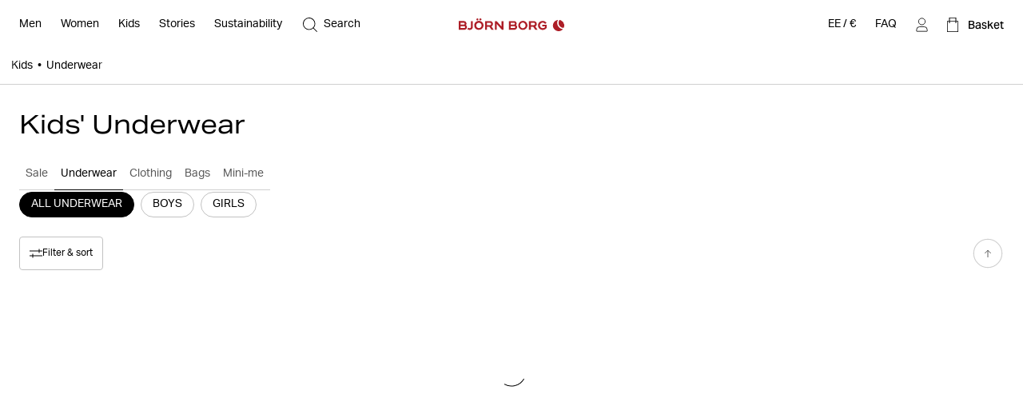

--- FILE ---
content_type: text/html
request_url: https://www.bjornborg.com/ee/kids/underwear/
body_size: 35445
content:
<!DOCTYPE html><html lang="en"><head><meta charSet="utf-8"/><meta http-equiv="x-ua-compatible" content="ie=edge"/><meta name="viewport" content="width=device-width, initial-scale=1, shrink-to-fit=no"/><style data-href="/ee/styles.0285c6b683a2bab7c85f.css" data-identity="gatsby-global-css">*,:after,:before{box-sizing:border-box}body,html{margin:0}html{font-size:62.5%}body{-moz-osx-font-smoothing:grayscale;-webkit-font-smoothing:subpixel-antialiased}::-ms-clear{display:none}button{background-color:transparent;border:none;cursor:pointer;font:inherit;padding:0}a,button{color:inherit}a{text-decoration:none}a:focus-visible,button:focus-visible{outline-offset:0}h1,h2,h3,h4,h5,h6,p,ul{margin:0}ul{list-style:none;padding:0}:root{--adyen-sdk-text-caption-font-size:1.4rem;--adyen-sdk-text-body-font-size:1.6rem;--adyen-sdk-text-subtitle-font-size:1.6rem;--adyen-sdk-text-title-font-size:1.6rem;--adyen-sdk-text-title-l-font-size:2.4rem;--adyen-sdk-text-body-line-height:2rem;--adyen-sdk-text-subtitle-line-height:2.6rem;--adyen-sdk-text-title-line-height:2.6rem;--header-height:72px;--banner-static-height:40px;--header-border-radius:6px;--navigation-menu-primary-height:53px;--account-nav-height:48px;--color-bg:#fff;--overlay-horizontal-margin:8px;--overlay-vertical-margin:8px;--overlay-border-radius:6px}::selection{background:#055e90;color:#fff}html{height:100vh}body{-webkit-font-smoothing:antialiased;background:var(--color-bg);font-family:Aktiv Grotesk,sans-serif;font-size:1.4rem;line-height:1.4;overflow-x:hidden}#___gatsby{width:100%}h1,h2,h3,h4,h5,h6{font-family:Aktiv Grotesk Extended,sans-serif}[role=button]{cursor:pointer}@media screen and (min-width:768px){body{font-size:1.6rem}}@media screen and (min-width:1024px){:root{--header-height:62px;--navigation-menu-primary-height:0px}}[data-blok-uid]:hover{cursor:pointer;outline:2px dashed #09b3af}.grecaptcha-badge,[data-checkout-page=true] #launcher,[data-my-pages=true] #launcher{display:none!important}[data-pdp=true][data-header-hidden=true] div:has(#launcher){display:none!important}.fibbl-bar-content{background-color:#e5e4e0!important}.js-ecomid-widget{border:1px solid #d0d0d0;border-radius:3px}.eyefitu-size-recommendation-button{border:1px solid #d0d0d0!important;border-radius:3px!important;font-family:Aktiv Grotesk,sans-serif!important;font-size:14px!important;line-height:100%!important;transition:all .4s ease-in-out}.eyefitu-size-recommendation-button:hover{border-color:#000!important}.eyefitu-size-recommendation-button:focus{outline:1px auto -webkit-focus-ring-color!important}.eyefitu-size-recommendation-button-logo{margin:0 12px!important}.eyefitu-size-recommendation-button-text{padding:12px 12px 12px 0!important}#lipscore-attributes-distribution>.lipscore-review-summary-attrs-content{margin:0;width:100%}.lipscore-review-list-container svg{fill:#000}.scroll-area-viewport-pdp>div{display:flex!important;flex-direction:column}#ecomid-container>div{display:flex!important;width:100%!important}#ecomid-container .js-ecomid-widget{border:1px solid #e0e0e0!important;border-radius:6px!important;width:100%!important}@font-face{ascent-override:100%;font-display:swap;font-family:Aktiv Grotesk;font-style:normal;font-weight:400;src:url(/ee/static/AktivGrotesk-Regular-d1a163333c8a38c9f75a9779a49b0ada.woff2) format("woff2"),url(/ee/static/AktivGrotesk-Regular-dedaf995d5a1fa5a86a9556cac1ee594.woff) format("woff")}@font-face{ascent-override:100%;font-display:swap;font-family:Aktiv Grotesk;font-style:normal;font-weight:500;src:url(/ee/static/AktivGrotesk-Medium-5ce097114c7b8871e70705808cf4f599.woff2) format("woff2"),url(/ee/static/AktivGrotesk-Medium-fa572b9e92538006280c821a4d5c3fbe.woff) format("woff")}@font-face{ascent-override:100%;font-display:swap;font-family:Aktiv Grotesk Extended;font-style:normal;font-weight:400;src:url(/ee/static/AktivGroteskEx-Regular-91ac7b06bc50eb9dbc082c479ad493a7.woff2) format("woff2"),url(/ee/static/AktivGroteskEx-Regular-74ebade1e12ec4b0fd8d7708baf10912.woff) format("woff")}@font-face{ascent-override:100%;font-display:swap;font-family:Aktiv Grotesk Extended;font-style:normal;font-weight:500;src:url(/ee/static/AktivGroteskEx-Medium-9522f985f04ef1fd1528d4843655b80f.woff2) format("woff2"),url(/ee/static/AktivGroteskEx-Medium-4ec19363f4ec19887affdc8bc897f6ef.woff) format("woff")}@font-face{ascent-override:100%;font-display:swap;font-family:Aktiv Grotesk Extended;font-style:normal;font-weight:900;src:url(/ee/static/AktivGroteskEx-Black-6c925bb90ca17bfaaa41c9454e0fdac4.woff2) format("woff2"),url(/ee/static/AktivGroteskEx-Black-faaa2a02b337b8c1d033330423948f45.woff) format("woff")}[data-scrollbar=true]{scrollbar-color:#3c3c3c silver;scrollbar-width:1px}[data-scrollbar=true]::-webkit-scrollbar{background-color:silver;height:1px;width:1px}[data-scrollbar=true]::-webkit-scrollbar-track{background-color:silver}[data-scrollbar=true]::-webkit-scrollbar-thumb{background-color:#3c3c3c}[data-scrollbar=false]{-ms-overflow-style:none;scrollbar-width:none}[data-scrollbar=false]::-webkit-scrollbar{display:none}html.section-tracker{height:100vh;height:-webkit-fill-available;overflow:hidden}.section-tracker body{height:100vh;height:-webkit-fill-available;overflow-y:scroll;scroll-snap-type:y mandatory}.section-tracker footer{scroll-snap-align:start}input:focus+label,input:not([value=""])+label,input[placeholder]+label{top:0;transform:translateY(-50%)}.index-module--textSection--HDSo\+ li{margin-bottom:4px}.index-module--textSection--HDSo\+ li>:last-child,.index-module--textSection--HDSo\+>:last-child{margin-bottom:0}.index-module--textSection--HDSo\+ p{margin-bottom:16px}.index-module--shortDescriptionStyle--7vEca{font-size:1.4rem;line-height:1.43}.index-module--longDescriptionStyle--OFuAA h1,.index-module--longDescriptionStyle--OFuAA h2,.index-module--longDescriptionStyle--OFuAA h3,.index-module--longDescriptionStyle--OFuAA h4,.index-module--longDescriptionStyle--OFuAA h5,.index-module--longDescriptionStyle--OFuAA h6,.index-module--shortDescriptionStyle--7vEca h1{display:none}.index-module--shortDescriptionStyle--7vEca h2,.index-module--shortDescriptionStyle--7vEca h3,.index-module--shortDescriptionStyle--7vEca h4,.index-module--shortDescriptionStyle--7vEca h5,.index-module--shortDescriptionStyle--7vEca h6{font-size:1.8rem;font-weight:400;margin-bottom:16px}.index-module--shortDescriptionStyle--7vEca{text-align:left}.index-module--shortDescriptionStyle--7vEca li{list-style-position:inside;list-style-type:disc}@media screen and (min-width:1024px){.index-module--shortDescriptionStyle--7vEca h2,.index-module--shortDescriptionStyle--7vEca h3,.index-module--shortDescriptionStyle--7vEca h4,.index-module--shortDescriptionStyle--7vEca h5,.index-module--shortDescriptionStyle--7vEca h6{font-size:2.2rem}}.index-module--longDescriptionStyle--OFuAA{font-size:1.6rem;line-height:1.4}.index-module--longDescriptionStyle--OFuAA li{list-style-position:inside;list-style-type:disc}#klarna-express-button-0{opacity:0}:not(:defined){opacity:0}.fibbl-layer-content{background:#e2e2e0;z-index:500}#custom-fibbl-button{margin-bottom:8px;max-height:auto;max-width:auto;opacity:1;overflow:hidden;visibility:visible}#custom-fibbl-button.fibbl-active{margin-bottom:0;max-height:0;max-width:0;opacity:0;overflow:hidden;visibility:hidden}fibbl-model-viewer{position:relative}fibbl-model-viewer::part(expand-button){background-color:#fff;border-radius:50%;height:20px;margin:24px;padding:10px;position:relative;width:20px}@media screen and (min-width:1024px){fibbl-model-viewer::part(expand-button){margin-right:max(20px,calc(100dvh*.8 - var(--header-height)*.8 + 568px - 100dvw))}}fibbl-model-viewer::part(expand-button):hover{transform:scale(1)}.x-fibbl-modal-window{background-color:#c9c9c9}.index-module--textSection---6cgy li{margin-bottom:4px}.index-module--textSection---6cgy li>:last-child,.index-module--textSection---6cgy>:last-child{margin-bottom:0}.index-module--textSection---6cgy p{margin-bottom:16px}#klarna-express-button-0{max-width:500px;opacity:1;width:100%}.index-module--returnadoLoginWrapperId--ftif8 :first-child{display:block!important}.index-module--returnadoLoginWrapperId--ftif8 :nth-child(2){display:none!important}.index-module--range--hiOJz input::-webkit-slider-thumb{-webkit-appearance:none;background-color:#000;border:none;border-radius:50%;cursor:pointer;height:16px;pointer-events:all;width:16px}.index-module--range--hiOJz input::-moz-range-thumb{background-color:#000;border:none;border-radius:50%;height:16px;pointer-events:all;width:16px}.index-module--range--hiOJz input::-moz-range-track{-moz-appearance:none;background:transparent;color:transparent}</style><meta name="generator" content="Gatsby 3.15.0"/><script>((window,featureFlags,localStorageKey)=>{try{const urlParams=new URLSearchParams(window.location.search);const queryFlags=featureFlags.reduce((acc,flagName)=>{const debugFlag=urlParams.get(flagName);if(debugFlag==='true'){acc[flagName]=true;}else if(debugFlag==='false'){acc[flagName]=false;}return acc;},{});localStorage.setItem(localStorageKey,JSON.stringify(queryFlags));}catch(error){console.error(error);}})(window,["fdepict","fecomidsizefinder","fecomid","feyefitu","ffibbl","fflowbox","fgridcheck","fgtm","finretrn","fklarnaexpress","flipscore","fonetrust","foptimizely","fpagespeedplus","fsocital","fvoyadowa","fzenddesk"],"bb_fflag");</script><script>document.addEventListener("DOMContentLoaded", function() {
                //<![CDATA[
                    window.lipscoreInit = function () {
                        lipscore.init({
                            apiKey: "2a954b5f01cd264d02b1aeb7",
                        });
                    };
                    (function () {
                        var scr = document.createElement("script");
                        scr.async = 1;
                        scr.src = "//static.lipscore.com/assets/en/lipscore-v1.js";
                        document.getElementsByTagName("head")[0].appendChild(scr);
                    })();

                    document.addEventListener("DOMContentLoaded", lsReload);

                    function lsReload() {
                        window.lipscore.reInitWidgets(true);
                    }
                    if(typeof inject === 'function'){
                        inject();
                    }
                //]]>
            });</script><link data-chunk="components-CmsModules-modules-navigation-FeaturedItemsModuleContext" rel="preload" as="style" href="/ee/styles.0285c6b683a2bab7c85f.css"/><link data-chunk="components-layouts-DefaultLayout" rel="preload" as="script" href="/ee/commons-3602b3355ab14f6f5d53.js"/><link data-chunk="components-layouts-DefaultLayout" rel="preload" as="script" href="/ee/8f27e03c536958aa1338c47dbb21b48e0f9dfd55-2e66c33d96dd1d54265d.js"/><link data-chunk="components-layouts-DefaultLayout" rel="preload" as="script" href="/ee/components-layouts-DefaultLayout-8d682255db0029b8b07d.js"/><link data-chunk="components-CmsModules-modules-navigation-LinksModuleContext" rel="preload" as="script" href="/ee/components-CmsModules-modules-navigation-LinksModuleContext-e5a7c4f6d367fca147f7.js"/><link data-chunk="components-CmsModules-modules-navigation-LinksWithHeadingModuleContext" rel="preload" as="script" href="/ee/components-CmsModules-modules-navigation-LinksWithHeadingModuleContext-70bde710ab29db7852a2.js"/><link data-chunk="components-CmsModules-modules-navigation-FeaturedItemsModuleContext" rel="preload" as="script" href="/ee/c82db8a8184e5fe823391f9cf14e2f55c42f0472-73d9743d03b9ac33110b.js"/><link data-chunk="components-CmsModules-modules-navigation-FeaturedItemsModuleContext" rel="preload" as="script" href="/ee/components-CmsModules-modules-navigation-FeaturedItemsModuleContext-b62864778e76d66a11d2.js"/><link data-chunk="components-overlays-SiteSelectorOverlay" rel="preload" as="script" href="/ee/components-overlays-SiteSelectorOverlay-227a1bd5cdc1015b09be.js"/><link data-chunk="components-icons-CloseIcon" rel="preload" as="script" href="/ee/components-icons-CloseIcon-7e2709296ba81ad70e16.js"/><link data-chunk="components-overlays-FilterAndSortOverlay" rel="preload" as="script" href="/ee/7af9c74f077ad631df6df8a02718928aa4fac00b-e064c4b88533baecf72c.js"/><link data-chunk="components-overlays-FilterAndSortOverlay" rel="preload" as="script" href="/ee/components-overlays-FilterAndSortOverlay-9fd5915a028388ff1538.js"/><title data-react-helmet="true">Underwear for kids - Shop kids’ underwear here | Björn Borg</title><link data-react-helmet="true" rel="preload" as="font" href="/ee/static/AktivGrotesk_Rg-8b0d8fe1927abef0ff846592d20d6806.woff2" type="font/woff2" crossorigin="anonymous"/><link data-react-helmet="true" rel="preload" as="font" href="/ee/static/AktivGroteskEx_Rg-ec796f3fef5a96b5ee98d85cf73da351.woff2" type="font/woff2" crossorigin="anonymous"/><link data-react-helmet="true" rel="canonical" href="https://www.bjornborg.com/ee/kids/underwear/"/><link data-react-helmet="true" rel="alternate" hreflang="x-default" href="https://www.bjornborg.com/en/kids/underwear/"/><link data-react-helmet="true" rel="alternate" hreflang="en-gb" href="https://www.bjornborg.com/uk/kids/underwear/"/><link data-react-helmet="true" rel="alternate" hreflang="en-us" href="https://www.bjornborg.com/us/kids/underwear/"/><link data-react-helmet="true" rel="alternate" hreflang="en-ca" href="https://www.bjornborg.com/can_en/kids/underwear/"/><link data-react-helmet="true" rel="alternate" hreflang="en-au" href="https://www.bjornborg.com/au/kids/underwear/"/><link data-react-helmet="true" rel="alternate" hreflang="en-no" href="https://www.bjornborg.com/no/kids/underwear/"/><link data-react-helmet="true" rel="alternate" hreflang="en-fi" href="https://www.bjornborg.com/fi/kids/underwear/"/><link data-react-helmet="true" rel="alternate" hreflang="en-ee" href="https://www.bjornborg.com/ee/kids/underwear/"/><link data-react-helmet="true" rel="alternate" hreflang="sv-se" href="https://www.bjornborg.com/se/barn/underklader/"/><link data-react-helmet="true" rel="alternate" hreflang="es-es" href="https://www.bjornborg.com/es/kids/underwear/"/><link data-react-helmet="true" rel="alternate" hreflang="fr-fr" href="https://www.bjornborg.com/fr/kids/underwear/"/><link data-react-helmet="true" rel="alternate" hreflang="fr-be" href="https://www.bjornborg.com/be-fr/kids/underwear/"/><link data-react-helmet="true" rel="alternate" hreflang="nl-nl" href="https://www.bjornborg.com/nl/kinderen/ondergoed/"/><link data-react-helmet="true" rel="alternate" hreflang="nl-be" href="https://www.bjornborg.com/be/kinderen/ondergoed/"/><link data-react-helmet="true" rel="alternate" hreflang="de-at" href="https://www.bjornborg.com/at/kids/underwear/"/><link data-react-helmet="true" rel="alternate" hreflang="de-de" href="https://www.bjornborg.com/de/kids/underwear/"/><link data-react-helmet="true" rel="alternate" hreflang="da-dk" href="https://www.bjornborg.com/dk/kids/underwear/"/><meta data-react-helmet="true" name="robots" content="index, follow"/><meta data-react-helmet="true" name="og:type" content="website"/><meta data-react-helmet="true" name="description" content="Björn Borg underwear for kids. Comfortable underwear for boys &amp; girls, in multipacks in different colors &amp; patterns. ✓ High quality ✓ Free shipping from €80"/><meta data-react-helmet="true" property="og:title" content="Underwear for kids - Shop kids’ underwear here"/><meta data-react-helmet="true" property="og:description" content="Björn Borg underwear for kids. Comfortable underwear for boys &amp; girls, in multipacks in different colors &amp; patterns. ✓ High quality ✓ Free shipping from €80"/><meta data-react-helmet="true" property="og:image" content="https://www.bjornborg.com/images/8192x5464/06fb15f946/plates_240316_bjorn-borg_100canon_0017.jpg?w=1200&amp;h=630&amp;auto=format&amp;q=75"/><meta data-react-helmet="true" property="og:type" content="website"/><meta data-react-helmet="true" property="twitter:card" content="summary"/><meta data-react-helmet="true" property="twitter:title" content="Underwear for kids - Shop kids’ underwear here"/><meta data-react-helmet="true" property="twitter:description" content="Björn Borg underwear for kids. Comfortable underwear for boys &amp; girls, in multipacks in different colors &amp; patterns. ✓ High quality ✓ Free shipping from €80"/><meta data-react-helmet="true" property="twitter:twitter_image" content="https://www.bjornborg.com/images/8192x5464/06fb15f946/plates_240316_bjorn-borg_100canon_0017.jpg?w=1200&amp;h=675&amp;auto=format&amp;q=75"/><script data-react-helmet="true" type="application/ld+json">{"@context":"https://schema.org","@type":"Organization","email":"info@bjornborg.com","legalName":"Björn Borg Retail AB","name":"Björn Borg","sameAs":["https://www.facebook.com/bjornborg/","https://www.instagram.com/bjornborg"],"url":"https://www.bjornborg.com/ee/","address":{"streetAddress":"Frösundaviks allé 1","addressLocality":"Solna","postalCode":"169 70","addressCountry":"Sverige"}}</script><script data-react-helmet="true" type="application/ld+json">{"@context":"http://schema.org","@type":"BreadcrumbList","itemListElement":[{"@type":"ListItem","position":1,"name":"Kids","item":"https://www.bjornborg.com/ee/kids/"},{"@type":"ListItem","position":2,"name":"Underwear"}]}</script><style data-react-helmet="true" type="text/css">
                    body { 
                        --banner-height: 0px;
                    }
                </style><style data-react-helmet="true" type="text/css">

                    /* Set the default header theme */
                    body {
                        
                            --header-padded-bg-color: transparent;
                        
                            --header-bg-color: #FFFFFF;
                        
                            --header-text-color: #000000;
                        
                            --header-logotype-color: #AD1E27;
                        
                    }
                    
                    /* Handle the offset used by overlays */
                    body {
                        --sticky-header-offset: var(--header-height);
                    }
                    body[data-header-hidden='true'] {
                        --sticky-header-offset: 0px;
                    }

                    /* Translate the position of the header when scrolled past a threshold */
                    body[data-header-hidden='true'] #header,
                    body[data-header-hidden='true'] #wrong-site-popup {
                        transform: translateY(calc(var(--header-height) * -1));
                    }

                    /* Set the position to absolute/fixed depending on visible banners */
                    #header,
                    #wrong-site-popup {
                        top: 0px;
                        position: fixed;
                    }
                    body[data-has-banner='true'][data-header-fixed='false'] #header,
                    body[data-has-banner='true']:not([data-header-fixed='true']) #header,
                    body[data-has-banner='true'][data-header-fixed='false'] #wrong-site-popup,
                    body[data-has-banner='true']:not([data-header-fixed='true']) #wrong-site-popup {
                        top: var(--banner-static-height);
                        position: absolute;
                    }

                    /* Set the total height of the Header Section based on the visible banners and scroll position */
                    body,
                    body[data-header-fixed='true'][data-has-banner='true'] {
                        --header-and-banner-height: var(--header-height);
                    }
                    body[data-has-banner='true'] {
                        --header-and-banner-height: calc(var(--header-height) + var(--banner-height));
                    }
                </style><link rel="icon" href="/ee/favicon-32x32.png?v=7e81d7ce8292be533cebc34690a66799" type="image/png"/><link rel="manifest" href="/ee/manifest.webmanifest" crossorigin="anonymous"/><meta name="theme-color" content="#000000"/><link rel="apple-touch-icon" sizes="48x48" href="/ee/icons/icon-48x48.png?v=7e81d7ce8292be533cebc34690a66799"/><link rel="apple-touch-icon" sizes="72x72" href="/ee/icons/icon-72x72.png?v=7e81d7ce8292be533cebc34690a66799"/><link rel="apple-touch-icon" sizes="96x96" href="/ee/icons/icon-96x96.png?v=7e81d7ce8292be533cebc34690a66799"/><link rel="apple-touch-icon" sizes="144x144" href="/ee/icons/icon-144x144.png?v=7e81d7ce8292be533cebc34690a66799"/><link rel="apple-touch-icon" sizes="192x192" href="/ee/icons/icon-192x192.png?v=7e81d7ce8292be533cebc34690a66799"/><link rel="apple-touch-icon" sizes="256x256" href="/ee/icons/icon-256x256.png?v=7e81d7ce8292be533cebc34690a66799"/><link rel="apple-touch-icon" sizes="384x384" href="/ee/icons/icon-384x384.png?v=7e81d7ce8292be533cebc34690a66799"/><link rel="apple-touch-icon" sizes="512x512" href="/ee/icons/icon-512x512.png?v=7e81d7ce8292be533cebc34690a66799"/><style class="_styletron_hydrate_">.ae{min-height:100vh}.af{display:-webkit-box;display:-moz-box;display:-ms-flexbox;display:-webkit-flex;display:flex}.ag{-webkit-box-orient:vertical;-webkit-box-direction:normal;flex-direction:column}.ah{flex:1 0 auto}.ai{display:block}.aj{width:auto}.ak{position:absolute}.al{top:2px}.am{left:2px}.an{opacity:0}.ao{pointer-events:none}.ap{padding-top:12px}.aq{padding-right:12px}.ar{padding-bottom:12px}.as{padding-left:12px}.at{font-size:1.6rem}.au{z-index:1000}.av:focus{opacity:1}.aw:focus{pointer-events:auto}.ax:focus-visible{opacity:1}.ay:focus-visible{pointer-events:auto}.az{border-radius:4px}.b0{background-color:#044778}.b1{border-color:#044778}.b2{color:#FFFFFF}.b3{outline:none}.b4{font-size:1.4rem}.b5{display:inline-block}.b6{text-align:center}.b7{font-family:'Aktiv Grotesk', sans-serif}.b8{line-height:1}.b9{border-style:solid}.ba{border-width:1px}.bb{transition-duration:400ms}.bc{-webkit-transition-property:all;-moz-transition-property:all;transition-property:all}.bd{transition-timing-function:ease}.be{width:100%}.bf{height:var(--header-height, 62px)}.bg{padding-top:8px}.bh{padding-right:8px}.bi{padding-bottom:8px}.bj{padding-left:8px}.bk{-webkit-transition-property:transform, background-color, color;-moz-transition-property:transform, background-color, color;transition-property:transform, background-color, color}.bl{background-color:var(--header-padded-bg-color)}.bm{z-index:560}.bn{-webkit-box-align:center;align-items:center}.bo{-webkit-box-pack:justify;justify-content:space-between}.bp{height:100%}.bq{padding-top:4px}.br{padding-right:4px}.bs{padding-bottom:4px}.bt{padding-left:4px}.bu{border-radius:var(--header-border-radius)}.bv{background-color:var(--header-bg-color)}.bw{color:var(--header-text-color)}.ck{-webkit-overflow-scrolling:touch}.cl{overflow-x:hidden}.cm{overflow-y:auto}.cn{height:48px}.co{margin-top:0}.cp{margin-right:-12px}.cq{margin-bottom:0}.cr{margin-left:-12px}.cs{border-bottom:1px solid #D0D0D0}.cu{-webkit-box-pack:center;justify-content:center}.cv{white-space:nowrap}.cw{overflow-x:scroll}.cx{position:relative}.cy{background-color:transparent}.cz{color:#000000}.d0{font-weight:400}.d1{z-index:1}.dn{padding-top:0}.do{padding-right:16px}.dp{padding-bottom:0}.dq{padding-left:16px}.dr{margin-top:24px}.ds{margin-right:0}.dt{margin-bottom:24px}.du{margin-left:0}.e1{font-weight:500}.e2{padding-right:0}.e3{padding-left:0}.e4{height:100px}.e9{-webkit-transition-property:background-color;-moz-transition-property:background-color;transition-property:background-color}.ea:hover{background-color:rgba(0, 0, 0, 0.05)}.eb{background-repeat:no-repeat}.ec{background-color:#AD1E27}.ed{top:0}.ee{left:0}.eg{bottom:0}.eh{z-index:2}.ei{-webkit-box-flex:2;flex-grow:2}.ej{transform:rotate(180deg)}.ek{cursor:pointer}.el{width:7px}.em{height:auto}.en{-webkit-transition-property:transform;-moz-transition-property:transform;transition-property:transform}.eo{position:fixed}.ep{right:0}.eq{background-color:#FFFFFF}.f3{visibility:hidden}.f4{padding-top:24px}.f5{padding-right:24px}.f6{padding-bottom:24px}.f7{padding-left:24px}.fb{-webkit-box-pack:start;justify-content:flex-start}.fc{margin-bottom:32px}.fd{width:4px}.fe{margin-right:8px}.ff{font-size:1.8rem}.fg{margin-bottom:16px}.fj{display:none}.fq{padding-top:18px}.fr{padding-bottom:18px}.fu{color:#AD1E27}.fv{font-size:18px}.fw{font-weight:medium}.fx{padding-top:6px}.fy{padding-bottom:6px}.g1{text-overflow:ellipsis}.g2{height:15px}.g3{display:-webkit-inline-box;display:-moz-inline-box;display:-ms-inline-flexbox;display:-webkit-inline-flex;display:inline-flex}.g4{-webkit-box-align:start;align-items:flex-start}.g5{gap:0 6px}.g6{font-size:9px}.g8{word-wrap:break-word}.g9{line-height:130%}.ga{margin-bottom:12px}.gb{font-size:16px}.gc{text-align:left}.gd{font-size:20px}.ge{width:20px}.gf{height:20px}.gg::before{display:block}.gh::before{content:""}.gi::before{position:absolute}.gj::before{top:50%}.gk::before{left:50%}.gl::before{background-color:currentColor}.gm::before{backface-visibility:hidden}.gn::before{transition-timing-function:ease}.go::before{transition-duration:500ms}.gp::before{-webkit-transition-property:transform;-moz-transition-property:transform;transition-property:transform}.gq::before{width:10px}.gr::before{height:1px}.gs::before{transform-origin:9.5px 0.5px}.gt::before{transform:translate3d(-9.5px, 2.8333333333333335px, 0) rotate(45deg)}.gu::after{display:block}.gv::after{content:""}.gw::after{position:absolute}.gx::after{top:50%}.gy::after{left:50%}.gz::after{background-color:currentColor}.h0::after{backface-visibility:hidden}.h1::after{transition-timing-function:ease}.h2::after{transition-duration:500ms}.h3::after{-webkit-transition-property:transform;-moz-transition-property:transform;transition-property:transform}.h4::after{width:10px}.h5::after{height:1px}.h6::after{transform-origin:0.5px 0.5px}.h7::after{transform:translate3d(-0.5px, 2.8333333333333335px, 0) rotate(-45deg)}.h8{overflow:hidden}.h9{transition-duration:500ms}.ha{-webkit-transition-property:height;-moz-transition-property:height;transition-property:height}.hb{height:0}.hf{margin-top:10px}.hg{margin-bottom:10px}.hh{gap:20px 0}.hl{width:14px}.hm{color:#22324B}.hn{margin-right:-24px}.ho{margin-left:-24px}.hp:disabled{color:#D0D0D0}.hq:disabled{border-color:#D0D0D0}.hr:disabled{cursor:not-allowed}.hs{margin-right:16px}.ht{width:16px}.hu{height:10px}.hv{color:currentColor}.hw::before{width:12px}.hx::before{height:1.2px}.hy::before{transform-origin:11.4px 0.6px}.hz::before{transform:translate3d(-11.4px, 3.4px, 0) rotate(45deg)}.i0::after{width:12px}.i1::after{height:1.2px}.i2::after{transform-origin:0.6px 0.6px}.i3::after{transform:translate3d(-0.6px, 3.4px, 0) rotate(-45deg)}.i4{transform:rotate(90deg)}.i5{margin-left:auto}.i6{margin-right:auto}.i7{transform:rotate(-90deg)}.i8{--spv:2.5}.id{--sb:8px}.ie{--infinite:false}.if{--snap-align:start}.ig{margin-left:calc(var(--sb) * -1)}.ih{scroll-snap-align:none}.ii{min-width:calc(100% / var(--spv))}.ij{padding-left:var(--sb)}.im{-webkit-box-flex:0;flex-grow:0}.in{flex-shrink:0}.io{flex-basis:0%}.is{-webkit-scroll-snap-type:x mandatory;-ms-scroll-snap-type:x mandatory;scroll-snap-type:x mandatory}.it{-webkit-user-select:none;-moz-user-select:none;-ms-user-select:none;user-select:none}.iu{-webkit-touch-callout:none}.iv{-webkit-tap-highlight-color:transparent}.iw{--is-touch-device:false}.iy{scrollbar-width:none}.iz{-ms-overflow-style:none}.j0::-webkit-scrollbar{display:none}.j3{-webkit-box-pack:unset;justify-content:unset}.jk::before{width:100%}.jl::before{padding-bottom:150.00%}.jn{z-index:-2}.jo{background-position:50% 50%}.jp{background-size:cover}.jq{background-image:url("https://www.bjornborg.com/images/2500x3333/1f5d4ae5a8/uw_mobile_04.jpg?w=384&auto=format&q=75")}.jv{font-family:'Aktiv Grotesk Extended', sans-serif}.jw{font-size:12px}.jx{margin-top:8px}.jz{background-position:0% 0%}.k0{background-image:url("https://www.bjornborg.com/images/2500x3333/412f6aca75/uw_mobile_06.jpg?w=384&auto=format&q=75")}.k5{background-image:url("https://www.bjornborg.com/images/8192x5464/62a61b0191/xmas25_still_life_151.jpg?w=384&auto=format&q=75")}.ka{background-image:url("https://www.bjornborg.com/images/2500x3333/367db8372a/xmas25_leisure02_305-1.jpg?w=384&auto=format&q=75")}.kf{background-image:url("https://www.bjornborg.com/images/2500x3333/cbc1b2c695/uw_mobile_11.jpg?w=384&auto=format&q=75")}.kk{background-image:url("https://www.bjornborg.com/images/603x759/b065e61258/screenshot-2025-11-18-at-09-18-08.png?w=384&auto=format&q=75")}.kp{background-image:url("https://www.bjornborg.com/images/668x862/74953136f3/screenshot-2025-08-11-at-08-53-12.png?w=384&auto=format&q=75")}.ku{background-image:url("https://www.bjornborg.com/images/4613x6916/ef275cca95/bjornborg-high-res-bykirstenvansanten-5.JPG?w=384&auto=format&q=75")}.kz{background-image:url("https://www.bjornborg.com/images/656x858/54bbbaca6b/uw_kids.jpg?w=384&auto=format&q=75")}.l4{height:1px}.l5{text-transform:uppercase}.l7{transition-delay:var(--header-transition-delay)}.l8{-webkit-transition-property:color;-moz-transition-property:color;transition-property:color}.l9{width:24px}.la{border-width:0 0 1px 0}.lb{border-color:var(--header-text-color)}.lc{margin-top:7px}.ld{margin-bottom:7px}.le{padding-right:14px}.lf{padding-left:14px}.lg{opacity:1}.lh{pointer-events:auto}.lj{margin-left:8px}.ll{top:50%}.lm{left:50%}.ln{transform:translate3d(-50%, -50%, 0)}.lo{height:14px}.lq{color:var(--header-logotype-color)}.lr{width:116px}.lt{width:132px}.lu{margin-top:16px}.lv{-webkit-transition-property:fill;-moz-transition-property:fill;transition-property:fill}.lw{margin-left:12px}.lx{transition-timing-function:cubic-bezier(0.33, 1, 0.68, 1)}.ly{animation-timing-function:cubic-bezier(0.33, 1, 0.68, 1)}.lz{animation-duration:400ms}.m0{animation-fill-mode:forwards}.m1{transform:translate3d(100%, 0, 0)}.m5{width:100vw}.m6{max-width:100vw}.m8{padding-top:var(--header-and-banner-height)}.m9{padding-right:var(--overlay-horizontal-margin)}.ma{padding-bottom:var(--overlay-vertical-margin)}.mb{padding-left:var(--overlay-horizontal-margin)}.mc{background:#FFFFFF}.md{border-radius:var(--overlay-border-radius)}.me{max-height:calc(100dvh - var(--header-and-banner-height) - var(--overlay-vertical-margin))}.mf{height:16px}.mg{line-height:1.4}.mh{position:-webkit-sticky;position:sticky}.mi{height:64px}.mj{min-height:64px}.mk{background-color:#F5F5F5}.ml{object-fit:cover}.mm{object-position:center}.mn{background-size:100% 100%}.mo{background-position:center center}.mp{border-radius:100px}.mq{border-color:#E0E0E0}.mr{padding-top:7px}.ms{padding-right:7px}.mt{padding-bottom:7px}.mu{padding-left:7px}.mx:disabled{background-color:#D0D0D0}.my:disabled{color:#FFFFFF}.mz:focus{background-color:#D0D0D0}.n0:focus{border-color:#D0D0D0}.n1:focus-visible{background-color:#D0D0D0}.n2:focus-visible{border-color:#D0D0D0}.n3{-webkit-transition:transform 400ms;-moz-transition:transform 400ms;transition:transform 400ms}.n4{transform:translate(-50%, -50%) rotate(0deg)}.n5{padding-top:16px}.n6{padding-bottom:16px}.n7{border-bottom:1px solid #E8E5DE}.n8{text-decoration:underline}.n9:not(:last-of-type){border-right:1px solid #909090}.na:last-of-type{padding-top:0}.nb:last-of-type{padding-right:24px}.nc:last-of-type{padding-bottom:0}.nd:last-of-type{padding-left:8px}.ne:not(:last-of-type)::after{content:''}.nf:not(:last-of-type)::after{position:absolute}.ng:not(:last-of-type)::after{right:0}.nh:not(:last-of-type)::after{height:14px}.ni:not(:last-of-type)::after{border-right:1px solid #909090}.nj::after{margin-top:16px}.nk{gap:16px}.nl{border-color:#000000}.np:focus{color:#FFFFFF}.nq:focus{background-color:#3C3C3C}.nr:focus{border-color:#3C3C3C}.ns:focus-visible{color:#FFFFFF}.nt:focus-visible{background-color:#3C3C3C}.nu:focus-visible{border-color:#3C3C3C}.nv{-webkit-box-flex:1;flex-grow:1}.nw{padding-top:var(--header-height)}.nx{padding-top:20px}.ny{padding-bottom:32px}.o2{margin-left:0px}.o3{margin-right:0px}.o4{margin-top:0px}.o5{margin-bottom:0px}.o6{max-width:100%}.o7{border-radius:inherit}.o8{-webkit-mask-image:-webkit-linear-gradient(to right, transparent, black 20px, black calc(100% - 20px), transparent);-webkit-mask-image:-moz-linear-gradient(to right, transparent, black 20px, black calc(100% - 20px), transparent);-webkit-mask-image:linear-gradient(to right, transparent, black 20px, black calc(100% - 20px), transparent);mask-image:-webkit-linear-gradient(to right, transparent, black 20px, black calc(100% - 20px), transparent);mask-image:-moz-linear-gradient(to right, transparent, black 20px, black calc(100% - 20px), transparent);mask-image:linear-gradient(to right, transparent, black 20px, black calc(100% - 20px), transparent)}.o9{-webkit-mask-image:-webkit-linear-gradient(to right, transparent, black 20px, black calc(100% - 20px), transparent);-webkit-mask-image:-moz-linear-gradient(to right, transparent, black 20px, black calc(100% - 20px), transparent);-webkit-mask-image:linear-gradient(to right, transparent, black 20px, black calc(100% - 20px), transparent)}.oa{font-size:14px}.ob:not(:last-of-type)::after{content:"•"}.oc:not(:last-of-type)::after{padding-top:0px}.od:not(:last-of-type)::after{padding-right:6px}.oe:not(:last-of-type)::after{padding-bottom:0px}.of:not(:last-of-type)::after{padding-left:6px}.og{touch-action:none}.oh{-webkit-transition:background 160ms ease-out;-moz-transition:background 160ms ease-out;transition:background 160ms ease-out}.oi{border-top:1px solid transparent}.oj{padding-top:1px}.ok{padding-right:1px}.ol{padding-bottom:1px}.om{padding-left:1px}.on{margin-right:12px}.oo{flex:1}.op{background:#676767}.oq{border-radius:9999px}.ou{line-height:1.1}.ov{font-weight:normal}.ow{transition-duration:200ms}.ox{display:-webkit-box}.oy{-webkit-box-orient:vertical}.oz{-webkit-line-clamp:4}.p0{line-height:16px}.p1{gap:12px}.p3{color:#595959}.p4:focus{border-bottom:1px solid #000000}.p5{border-bottom:1px solid #000000}.p6{height:32px}.p7::before{display:inline-block}.p8::before{width:8px}.pa::after{left:0}.pb::after{right:0}.pc::after{bottom:0}.pd::after{height:0.5px}.pe::after{z-index:1}.pf::after{background-color:#D0D0D0}.pl{overflow-x:auto}.pm{overflow-y:hidden}.pn::-webkit-scrollbar-thumb{background:#909090}.po::-webkit-scrollbar-thumb{border-radius:2px}.pp::-webkit-scrollbar{height:2px}.pq::-webkit-scrollbar{border-radius:2px}.pr::-webkit-scrollbar-track {border-radius:2px}.ps::after{display:inline-block}.pt::after{width:8px}.pw{background-color:#000000}.px{margin-right:4px}.py{margin-left:4px}.pz{border-color:#C2C2C2}.q1:active:not(:disabled):not(.disabled){border-color:#000000}.q2:focus{border-color:#000000}.q3:focus-visible{border-color:#000000}.q4{-webkit-backdrop-filter:blur(8px);backdrop-filter:blur(8px)}.q5{background:rgba(255, 255, 255, 0.9)}.q6{top:var(--sticky-header-offset)}.q7{-webkit-transition:all 400ms;-moz-transition:all 400ms;transition:all 400ms}.q8{z-index:556}.q9{font-size:1.2rem}.qa{width:40px}.qb{height:40px}.qc{width:10px}.qd{transform:translate(-50%, -50%) rotate(-90deg)}.qe{transform:translate3d(-100%, 0, 0)}.qf{z-index:557}.qg{height:100dvh}.qh{padding-top:14px}.qi{padding-bottom:14px}.qj{border-bottom:1px solid #F5F5F5}.qk:last-of-type{border-bottom:none}.ql{width:1px}.qm:checked + label::before{border:4px solid currentColor}.qn:focus + label::before{outline:2px solid #055E90}.qo:checked:focus + label::before{outline:2px solid #006DBD}.qp{transform:none !important}.qq::before{width:14px}.qr::before{height:14px}.qs::before{border-radius:50%}.qt::before{border:1px solid currentColor}.qu::before{margin-right:8px}.qv:after{content:""}.qw:after{display:block}.qx:after{min-height:14px}.qy:after{width:100%}.qz{border:1px solid #D0D0D0}.r0:first-child{border-top-left-radius:8px}.r1:first-child{border-top-right-radius:8px}.r2:last-child{border-bottom-left-radius:8px}.r3:last-child{border-bottom-right-radius:8px}.r4{padding-right:2px}.r5{padding-left:}.r6{content:""}.r7::before{width:7px}.r8::before{height:0.875px}.r9::before{transform-origin:6.5625px 0.4375px}.ra::before{transform:translate3d(-6.5625px, 1.8958333333333335px, 0) rotate(45deg)}.rb::after{height:0.875px}.rc::after{width:7px}.rd::after{transform-origin:0.4375px 0.4375px}.re::after{transform:translate3d(-0.4375px, 1.8958333333333335px, 0) rotate(-45deg)}.rf{max-width:40px}.rg{max-height:40px}.rh{transform:rotate(0deg)}.ri::after{padding-bottom:24px}.rj{flex-basis:100%}.rk{gap:0}.rl{background:#C2C2C2}.rm{background:transparent}.rn{-webkit-appearance:none}.ro{margin-top:-1px}.rp{display:-ms-grid;display:grid}.rq{list-style:none}.rr{-ms-grid-columns:1fr 1fr;grid-template-columns:1fr 1fr}.rs{gap:8px}.rt{font-size:1.1rem}.ru:checked + label:before{background:#000000}.rv:checked + label:before{border:none}.rw:checked + label:before{box-shadow:none}.rx:checked + label:after{content:""}.ry:checked + label:after{display:block}.rz:focus + label:before{outline:1px solid #055E90}.s0:checked:focus + label:before{outline:2px solid #006DBD}.s1:disabled + label{cursor:default}.s2:disabled + label:before{opacity:0.5}.s3:before{position:relative}.s4:before{display:inline-block}.s5:before{flex-shrink:0}.s6:before{flex-gorw:0}.s7:before{content:""}.s8:before{width:14px}.s9:before{height:14px}.sa:before{border-radius:3px}.sb:before{background:transparent}.sc:before{margin-right:8px}.sd:before{border:1px solid #000000}.se:before{box-shadow:inset 0 0 0 2px #FFFFFF}.sf:after{position:absolute}.sg:after{left:14px}.sh:after{width:8px}.si:after{height:4px}.sj:after{border-left:2px solid #FFFFFF}.sk:after{border-bottom:2px solid #FFFFFF}.sl:after{transform:rotate(-45deg) translate(1px, 0)}.sm:checked + label:before{background:url(https://images.bjornborg.com/product-images/attributes/black_3793.jpg) !important}.sn:checked + label:after{display:none}.so:before{border-radius:50%}.sp:before{background:url(https://images.bjornborg.com/product-images/attributes/black_3793.jpg)}.sq:before{border:none}.sr:before{box-shadow:none}.ss:checked + label:before{background:url(https://images.bjornborg.com/product-images/attributes/green_9219.jpg) !important}.st:before{background:url(https://images.bjornborg.com/product-images/attributes/green_9219.jpg)}.su:checked + label:before{background:url(https://images.bjornborg.com/product-images/attributes/multisgdrvrfdgrsedfb-vc_7252.jpg) !important}.sv:before{background:url(https://images.bjornborg.com/product-images/attributes/multisgdrvrfdgrsedfb-vc_7252.jpg)}.sw:checked + label:before{background:url(https://images.bjornborg.com/product-images/attributes/navy_8741.jpg) !important}.sx:before{background:url(https://images.bjornborg.com/product-images/attributes/navy_8741.jpg)}.sy:checked + label:before{background:url(https://images.bjornborg.com/product-images/attributes/blue_8483.jpg) !important}.sz:before{background:url(https://images.bjornborg.com/product-images/attributes/blue_8483.jpg)}.t0:checked + label:before{background:url(https://images.bjornborg.com/product-images/attributes/purple_5323.jpg) !important}.t1:before{background:url(https://images.bjornborg.com/product-images/attributes/purple_5323.jpg)}.t2:checked + label:before{background:url(https://images.bjornborg.com/product-images/attributes/red_2711.jpg) !important}.t3:before{background:url(https://images.bjornborg.com/product-images/attributes/red_2711.jpg)}.t4{-ms-grid-columns:1fr;grid-template-columns:1fr}.t5{width:0}.t6:checked + label::before{background-color:#AD1E27}.t7:checked + label::before{border-color:#AD1E27}.t8:checked + label::after{background-color:#FFFFFF}.t9:checked + label:after{left:40px}.ta:checked + label:after{transform:translateX(-100%)}.tb{padding-left:52px}.tc::before{top:0}.td::before{left:0}.te::before{width:44px}.tf::before{height:24px}.tg::before{background:#FFFFFF}.th::before{border-radius:16px}.ti::before{border:1px solid #000000}.tj::after{top:3px}.tk::after{left:3px}.tl::after{width:18px}.tm::after{height:18px}.tn::after{background-color:#000000}.to::after{border-radius:90px}.tp::after{-webkit-transition-property:left, transform;-moz-transition-property:left, transform;transition-property:left, transform}.tq{-webkit-box-orient:horizontal;-webkit-box-direction:normal;flex-direction:row}.tr{border-top:1px solid #CFCABD}.tu:focus{background-color:#055E90}.tv:focus{border-color:#055E90}.tw:focus-visible{background-color:#055E90}.tx:focus-visible{border-color:#055E90}.ty{-webkit-box-flex:5;flex-grow:5}.tz{width:64px}.u0{height:38px}.u1{margin-top:64px}.u2{margin-bottom:64px}.u3{-webkit-box-lines:multiple;flex-wrap:wrap}.u4{margin-right:-4px}.u5{margin-left:-4px}.u8{width:50%}.u9{margin-top:14px}.ua{margin-bottom:4px}.ub{border-color:transparent}.uc{border-width:0 4px 36px}.uf{top:-13px}.ug{right:4px}.ui{min-width:100%}.uk{border-radius:3px}.ul{line-height:14px}.um{box-shadow:0px 0px 8px 0px rgba(0, 0, 0, 0.10)}.un{height:26px}.uo{vertical-align:top}.up{object-fit:contain}.uq{background-color:#E5E4E0}.ur{padding-top:10%}.us{padding-right:10%}.ut{padding-bottom:10%}.uu{padding-left:10%}.uv{left:8px}.uw{bottom:100px}.ux{-webkit-box-pack:right;justify-content:right}.uy{transform:translateY(100%)}.uz{background-color:rgba(234, 234, 234, 0.7)}.v0:disabled{color:#909090}.v1:disabled{text-decoration:line-through}.v3{-webkit-line-clamp:1}.v5{text-align:right}.v6{text-decoration:line-through}.v9{gap:6px}.va{-webkit-box-pack:end;justify-content:flex-end}.vc{border-radius:50%}.vd{border:none}.ve{outline-offset:2px}.vf{outline:1px solid #000000}.vg:hover{outline:1px solid #D0D0D0}.vi{margin-left:none}.vj:hover{border:1px solid #000000}.vk{text-decoration:none}.vl{color:#909090}.vm{outline:1px solid #FFFFFF}.vn{left:4px}.vp{gap:4px}.vq{width:11px}.vr{color:#3C3C3C}.vs{border-top:none}.vt{border-bottom:0.5px solid #D0D0D0}.vu{margin-bottom:40px}.vw{gap:48px}.w2{padding-top:56px}.w3{border-top:0.5px solid #D0D0D0}.w4{padding-top:60px}.w5{padding-bottom:60px}.w6{margin-bottom:76px}.w7{margin-left:-8px}.w8{margin-right:-8px}.w9{margin-bottom:-32px}.wa{width:calc(100% + 32px)}.wb{flex:0 0 100%}.wg{max-width:380px}.wh{font-size:2rem}.wj{font-familiy:'Aktiv Grotesk', sans-serif}.wk{max-width:480px}.wl{-webkit-box-pack:stretch;justify-content:stretch}.wm{position:static}.wn{border:0}.wo{width:33.333333333333336%}.wp:checked + label::before{background-color:#000000}.wq:checked + label::before{padding-top:2px}.wr:checked + label::before{padding-right:2px}.ws:checked + label::before{padding-bottom:2px}.wt:checked + label::before{padding-left:2px}.wu:focus + label{outline:2px solid #044778}.wv:focus + label{outline-offset:1px}.ww:focus + label:before{background-color:#D0D0D0 !important}.wx:checked + label:after{left:30px}.wy{min-inline-size:unset}.wz{background-color:inherit}.x0:has(input:focus){color:#3C3C3C}.x1:has(input:focus){border-color:#055E90}.x2{padding-right:125px}.x3:disabled{color:#B6B6B6}.x4:-webkit-autofill{box-shadow:0 0 0 30px #FFFFFF inset !important}.x5:-webkit-autofill:hover{box-shadow:0 0 0 30px #FFFFFF inset !important}.x6:-webkit-autofill:focus{box-shadow:0 0 0 30px #FFFFFF inset !important}.x7:read-only{color:#676767}.x8:read-only{cursor:url("data:image/svg+xml,%0A%3Csvg xmlns='http://www.w3.org/2000/svg' width='24' height='24' viewBox='0 0 24 24'%3E%3Cpath d='M14 9v2h-4v-2c0-1.104.897-2 2-2s2 .896 2 2zm10 3c0 6.627-5.373 12-12 12s-12-5.373-12-12 5.373-12 12-12 12 5.373 12 12zm-8-1h-1v-2c0-1.656-1.343-3-3-3s-3 1.344-3 3v2h-1v6h8v-6z'/%3E%3C/svg%3E"), auto}.x9{left:16px}.xa{top:26px}.xb{transform:translateY(-50%)}.xc:after{content:" *"}.xd{right:16px}.xe{-webkit-box-align:end;align-items:flex-end}.xf{height:1.6rem}.xg:checked + label:before{border:1px solid #000000}.xh:after{left:2px}.xi{transform:translateY(15px)}.xj{-webkit-transition-property:transform, visibility, opacity;-moz-transition-property:transform, visibility, opacity;transition-property:transform, visibility, opacity}.xk{z-index:10}.xv{padding-bottom:20px}.xw{border-top:1px solid #D0D0D0}.y1{max-width:1920px}.y3{margin-top:32px}.y7{-webkit-transition-property:opacity;-moz-transition-property:opacity;transition-property:opacity}.y8{cursor:url('data:image/svg+xml,%3Csvg width="34" height="34" fill="none" xmlns="http://www.w3.org/2000/svg"%3E%3Cpath d="M1 1l32 32M33 1L1 33" stroke="%23D0D0D0"/%3E%3C/svg%3E'), auto}.y9{background-color:rgba(0, 0 ,0, 0.3)}.ya{top:var(--header-and-banner-height)}.yb{z-index:999}</style><style class="_styletron_hydrate_" media="screen and (min-width: 768px)">.bx{margin-top:0}.by{margin-right:auto}.bz{margin-bottom:0}.c0{margin-left:auto}.jm::before{padding-bottom:133.33%}.jr{background-image:url("https://www.bjornborg.com/images/2500x3333/1f5d4ae5a8/uw_mobile_04.jpg?w=512&auto=format&q=75")}.k1{background-image:url("https://www.bjornborg.com/images/2500x3333/412f6aca75/uw_mobile_06.jpg?w=512&auto=format&q=75")}.k6{background-image:url("https://www.bjornborg.com/images/8192x5464/62a61b0191/xmas25_still_life_151.jpg?w=512&auto=format&q=75")}.kb{background-image:url("https://www.bjornborg.com/images/2500x3333/367db8372a/xmas25_leisure02_305-1.jpg?w=512&auto=format&q=75")}.kg{background-image:url("https://www.bjornborg.com/images/2500x3333/cbc1b2c695/uw_mobile_11.jpg?w=512&auto=format&q=75")}.kl{background-image:url("https://www.bjornborg.com/images/603x759/b065e61258/screenshot-2025-11-18-at-09-18-08.png?w=512&auto=format&q=75")}.kq{background-image:url("https://www.bjornborg.com/images/668x862/74953136f3/screenshot-2025-08-11-at-08-53-12.png?w=512&auto=format&q=75")}.kv{background-image:url("https://www.bjornborg.com/images/4613x6916/ef275cca95/bjornborg-high-res-bykirstenvansanten-5.JPG?w=512&auto=format&q=75")}.l0{background-image:url("https://www.bjornborg.com/images/656x858/54bbbaca6b/uw_kids.jpg?w=512&auto=format&q=75")}.lp{height:16px}.ls{width:132px}.p9::before{width:0}.pg{margin-left:24px}.ph{margin-right:24px}.pi{text-align:left}.pj{overflow-x:auto}.pk{height:31px}.pu::before{width:20px}.pv::after{width:20px}.u6{margin-right:-8px}.u7{margin-left:-8px}.ud{width:33.333%}.ue{border-width:0 8px 42px}.wc{flex:0 0 50%}.wd{max-width:50%}</style><style class="_styletron_hydrate_" media="all and (-ms-high-contrast: none) and (min-width: 1024px)">.xp{-webkit-box-pack:justify;justify-content:space-between}.xq::before{display:block}.xr::before{content:""}.xs::after{display:block}.xt::after{content:""}</style><style class="_styletron_hydrate_" media="screen and (min-width: 1024px)">.cg{position:relative}.ch{height:100%}.ci{width:auto}.cj{background-color:transparent}.ct{display:none}.dd{color:var(--header-text-color)}.de{-webkit-box-orient:horizontal;-webkit-box-direction:normal;flex-direction:row}.df{padding-top:0}.dg{padding-right:0}.dh{padding-bottom:0}.di{padding-left:0}.dj{margin-top:0}.dk{margin-right:0}.dl{margin-bottom:0}.dm{margin-left:0}.dv{display:-webkit-box;display:-moz-box;display:-ms-flexbox;display:-webkit-flex;display:flex}.dw{-webkit-box-pack:center;justify-content:center}.dx{-webkit-box-align:center;align-items:center}.dy{height:auto}.dz{font-size:1.4rem}.e0{border-radius:4px}.e5{padding-top:12px}.e6{padding-right:12px}.e7{padding-bottom:12px}.e8{padding-left:12px}.ef{z-index:1}.ew{z-index:-2}.ex{top:var(--header-and-banner-height)}.ey{left:var(--overlay-horizontal-margin)}.ez{right:var(--overlay-horizontal-margin)}.f0{border-radius:var(--overlay-border-radius)}.f1{transform:translate3d(0, -200%, 0)}.f2{transition-duration:400ms}.f8{z-index:-1}.f9{margin-right:auto}.fa{margin-left:auto}.fh:not(:last-child){border-right:1px solid #D0D0D0}.fi{width:25%}.fk{display:block}.fl{font-size:16px}.fm{padding-top:18px}.fn{padding-right:24px}.fo{padding-bottom:18px}.fp{padding-left:24px}.fs{padding-top:14px}.ft{padding-bottom:14px}.fz{padding-top:4px}.g0{padding-bottom:4px}.g7{font-size:10px}.hc{height:auto !important}.hd{overflow:visible}.he{-webkit-transition:none;-moz-transition:none;transition:none}.hi{gap:12px 0}.hj{margin-top:12px}.hk{font-size:14px}.i9{--spv:3}.ia{--sb:16px}.ib{margin-right:calc((var(--sb) * -1) / 2)}.ic{margin-left:calc((var(--sb) * -1) / 2)}.ik{padding-right:calc(var(--sb) / 2)}.il{padding-left:calc(var(--sb) / 2)}.j4{overflow-x:hidden}.jj{text-align:left}.js{background-image:url("https://www.bjornborg.com/images/2500x3333/1f5d4ae5a8/uw_mobile_04.jpg?w=720&auto=format&q=75")}.jy{margin-top:16px}.k2{background-image:url("https://www.bjornborg.com/images/2500x3333/412f6aca75/uw_mobile_06.jpg?w=720&auto=format&q=75")}.k7{background-image:url("https://www.bjornborg.com/images/8192x5464/62a61b0191/xmas25_still_life_151.jpg?w=720&auto=format&q=75")}.kc{background-image:url("https://www.bjornborg.com/images/2500x3333/367db8372a/xmas25_leisure02_305-1.jpg?w=720&auto=format&q=75")}.kh{background-image:url("https://www.bjornborg.com/images/2500x3333/cbc1b2c695/uw_mobile_11.jpg?w=720&auto=format&q=75")}.km{background-image:url("https://www.bjornborg.com/images/603x759/b065e61258/screenshot-2025-11-18-at-09-18-08.png?w=720&auto=format&q=75")}.kr{background-image:url("https://www.bjornborg.com/images/668x862/74953136f3/screenshot-2025-08-11-at-08-53-12.png?w=720&auto=format&q=75")}.kw{background-image:url("https://www.bjornborg.com/images/4613x6916/ef275cca95/bjornborg-high-res-bykirstenvansanten-5.JPG?w=720&auto=format&q=75")}.l1{background-image:url("https://www.bjornborg.com/images/656x858/54bbbaca6b/uw_kids.jpg?w=720&auto=format&q=75")}.l6{font-size:1.2rem}.li{height:18px}.m2{z-index:559}.m7{max-width:425px}.nz{padding-top:32px}.o0{padding-bottom:32px}.o1{min-height:900px}.or{padding-bottom:24px}.os{font-size:32px}.ot{width:50%}.p2{gap:16px}.uh{right:8px}.uj{min-width:48px}.v4{font-size:1.6rem}.v7{-webkit-box-pack:justify;justify-content:space-between}.v8{width:100%}.vb{margin-top:0px}.vh{margin-left:0px}.vo{left:8px}.vv{margin-bottom:112px}.vx{width:41.67%}.vy{margin-right:24px}.vz{margin-left:24px}.w0{padding-left:0px}.w1{padding-right:0px}.we{flex:0 0 41.66666666666667%}.wf{max-width:41.66666666666667%}.wi{font-size:2.4rem}.xl{-webkit-box-pack:space-evenly;justify-content:space-evenly}.xm{padding-top:48px}.xn{border-bottom:0.5px solid #D0D0D0}.xo{border-top:0.5px solid #D0D0D0}.xu{word-wrap:break-word}.xx{margin-bottom:16px}.xy{border-top:none}.xz{color:#909090}.y0{cursor:auto}.y2{font-size:1.1rem}.y4{margin-top:24px}.y5{order:3}.y6{order:1}</style><style class="_styletron_hydrate_" media="screen and (min-width: 1440px)">.jt{background-image:url("https://www.bjornborg.com/images/2500x3333/1f5d4ae5a8/uw_mobile_04.jpg?w=634&auto=format&q=75")}.k3{background-image:url("https://www.bjornborg.com/images/2500x3333/412f6aca75/uw_mobile_06.jpg?w=634&auto=format&q=75")}.k8{background-image:url("https://www.bjornborg.com/images/8192x5464/62a61b0191/xmas25_still_life_151.jpg?w=634&auto=format&q=75")}.kd{background-image:url("https://www.bjornborg.com/images/2500x3333/367db8372a/xmas25_leisure02_305-1.jpg?w=634&auto=format&q=75")}.ki{background-image:url("https://www.bjornborg.com/images/2500x3333/cbc1b2c695/uw_mobile_11.jpg?w=634&auto=format&q=75")}.kn{background-image:url("https://www.bjornborg.com/images/603x759/b065e61258/screenshot-2025-11-18-at-09-18-08.png?w=634&auto=format&q=75")}.ks{background-image:url("https://www.bjornborg.com/images/668x862/74953136f3/screenshot-2025-08-11-at-08-53-12.png?w=634&auto=format&q=75")}.kx{background-image:url("https://www.bjornborg.com/images/4613x6916/ef275cca95/bjornborg-high-res-bykirstenvansanten-5.JPG?w=634&auto=format&q=75")}.l2{background-image:url("https://www.bjornborg.com/images/656x858/54bbbaca6b/uw_kids.jpg?w=634&auto=format&q=75")}</style><style class="_styletron_hydrate_" media="screen and (min-width: 1920px)">.ju{background-image:url("https://www.bjornborg.com/images/2500x3333/1f5d4ae5a8/uw_mobile_04.jpg?w=845&auto=format&q=75")}.k4{background-image:url("https://www.bjornborg.com/images/2500x3333/412f6aca75/uw_mobile_06.jpg?w=845&auto=format&q=75")}.k9{background-image:url("https://www.bjornborg.com/images/8192x5464/62a61b0191/xmas25_still_life_151.jpg?w=845&auto=format&q=75")}.ke{background-image:url("https://www.bjornborg.com/images/2500x3333/367db8372a/xmas25_leisure02_305-1.jpg?w=845&auto=format&q=75")}.kj{background-image:url("https://www.bjornborg.com/images/2500x3333/cbc1b2c695/uw_mobile_11.jpg?w=845&auto=format&q=75")}.ko{background-image:url("https://www.bjornborg.com/images/603x759/b065e61258/screenshot-2025-11-18-at-09-18-08.png?w=845&auto=format&q=75")}.kt{background-image:url("https://www.bjornborg.com/images/668x862/74953136f3/screenshot-2025-08-11-at-08-53-12.png?w=845&auto=format&q=75")}.ky{background-image:url("https://www.bjornborg.com/images/4613x6916/ef275cca95/bjornborg-high-res-bykirstenvansanten-5.JPG?w=845&auto=format&q=75")}.l3{background-image:url("https://www.bjornborg.com/images/656x858/54bbbaca6b/uw_kids.jpg?w=845&auto=format&q=75")}</style><style class="_styletron_hydrate_" media="screen and (max-width: 1023px)">.c1{position:fixed}.c2{border-radius:var(--overlay-border-radius)}.c3{top:var(--header-and-banner-height)}.c4{left:var(--overlay-horizontal-margin)}.c5{right:var(--overlay-horizontal-margin)}.c6{bottom:var(--overlay-vertical-margin)}.c7{-webkit-box-orient:vertical;-webkit-box-direction:normal;flex-direction:column}.c8{background-color:#FFFFFF}.c9{padding-bottom:100px}.ca{overflow-y:auto}.cb{z-index:559}.cc{transition-duration:400ms}.cd{-webkit-transition-property:transform;-moz-transition-property:transform;transition-property:transform}.ce{transition-timing-function:ease}.cf{transform:translate3d(110%, 0, 0)}.d2::after{content:""}.d3::after{position:absolute}.d4::after{bottom:1px}.d5::after{left:0}.d6::after{z-index:-1}.d7::after{width:100%}.d8::after{height:100%}.d9::after{background-color:var(--header-bg-color)}.da::after{transition-duration:400ms}.db::after{-webkit-transition-property:background-color;-moz-transition-property:background-color;transition-property:background-color}.dc::after{transition-timing-function:ease}.er{z-index:7}.es{top:var(--navigation-menu-primary-height)}.et{height:calc(var(--vh) - var(--header-and-banner-height))}.eu{transform:translate3d(100%, 0, 0)}.ev{transition-delay:400ms}.j5:before{content:""}.j6:before{display:block}.j7:before{width:24px}.j8:before{padding-top:0}.j9:before{padding-right:12px}.ja:before{padding-bottom:0}.jb:before{padding-left:12px}.jc:after{content:""}.jd:after{width:24px}.je:after{display:block}.jf:after{padding-top:0}.jg:after{padding-right:12px}.jh:after{padding-bottom:0}.ji:after{padding-left:12px}.lk{display:none}.m3{bottom:0}.m4{top:unset}</style><style class="_styletron_hydrate_" media="(hover: hover), (-ms-high-contrast: none)">.mv:hover:not(:disabled):not(.disabled){background-color:#D0D0D0}.mw:hover:not(:disabled):not(.disabled){border-color:#D0D0D0}.nm:hover:not(:disabled):not(.disabled){color:#FFFFFF}.nn:hover:not(:disabled):not(.disabled){background-color:#3C3C3C}.no:hover:not(:disabled):not(.disabled){border-color:#3C3C3C}.q0:hover:not(:disabled):not(.disabled){border-color:#000000}.ts:hover:not(:disabled):not(.disabled){background-color:#055E90}.tt:hover:not(:disabled):not(.disabled){border-color:#055E90}.v2:hover:not(:disabled){text-decoration:underline}</style><style class="_styletron_hydrate_" media="(hover: none) and (pointer: coarse)">.ix{--is-touch-device:true}</style><style class="_styletron_hydrate_" media="all and (-ms-high-contrast: none)">.ip{min-width:33.333333333333336%}.iq{padding-left:16px}.ir{scroll-snap-align:none}.j1{-ms-overflow-style:auto}.j2{overflow:auto}</style><link as="script" rel="preload" href="/ee/webpack-runtime-cce72198d62355affc43.js"/><link as="script" rel="preload" href="/ee/framework-724d4d461ac4a42b2467.js"/><link as="script" rel="preload" href="/ee/07092648-5c1bec4435218a017dd0.js"/><link as="script" rel="preload" href="/ee/070ab7ca-472ad81c50b1958b5552.js"/><link as="script" rel="preload" href="/ee/dc6a8720040df98778fe970bf6c000a41750d3ae-035069f9353fee2b984c.js"/><link as="script" rel="preload" href="/ee/app-8cbd0baf221a7ec7161b.js"/><link as="script" rel="preload" href="/ee/commons-3602b3355ab14f6f5d53.js"/><link as="script" rel="preload" href="/ee/c82db8a8184e5fe823391f9cf14e2f55c42f0472-73d9743d03b9ac33110b.js"/><link as="script" rel="preload" href="/ee/7af9c74f077ad631df6df8a02718928aa4fac00b-e064c4b88533baecf72c.js"/><link as="script" rel="preload" href="/ee/85d7123bbbe276d73ceb75102edfdaab40ff2cce-ba077087b86c01547176.js"/><link as="script" rel="preload" href="/ee/099784bae865f375b409923e28ebbccf3a9cf7e8-6cef70f4c7637bb57d75.js"/><link as="script" rel="preload" href="/ee/8d8053b1d92fd2583899e48b3a80ce39e17cc021-80255f96d0be30bc4169.js"/><link as="script" rel="preload" href="/ee/d4d9a55f5fee4c7ce374a679e4c38264f6af3a6f-b65e610f5665f9deec7c.js"/><link as="script" rel="preload" href="/ee/component---src-templates-category-page-tsx-a3be0efa68e4f35cdf56.js"/><link as="fetch" rel="preload" href="/ee/page-data/kids/underwear/page-data.json" crossorigin="anonymous"/><link as="fetch" rel="preload" href="/ee/page-data/sq/d/1123045510.json" crossorigin="anonymous"/><link as="fetch" rel="preload" href="/ee/page-data/sq/d/1287566138.json" crossorigin="anonymous"/><link as="fetch" rel="preload" href="/ee/page-data/sq/d/1515843153.json" crossorigin="anonymous"/><link as="fetch" rel="preload" href="/ee/page-data/sq/d/1714390797.json" crossorigin="anonymous"/><link as="fetch" rel="preload" href="/ee/page-data/sq/d/183956910.json" crossorigin="anonymous"/><link as="fetch" rel="preload" href="/ee/page-data/sq/d/1862140580.json" crossorigin="anonymous"/><link as="fetch" rel="preload" href="/ee/page-data/sq/d/1863476983.json" crossorigin="anonymous"/><link as="fetch" rel="preload" href="/ee/page-data/sq/d/2005789822.json" crossorigin="anonymous"/><link as="fetch" rel="preload" href="/ee/page-data/sq/d/2179513204.json" crossorigin="anonymous"/><link as="fetch" rel="preload" href="/ee/page-data/sq/d/2238712091.json" crossorigin="anonymous"/><link as="fetch" rel="preload" href="/ee/page-data/sq/d/2575635117.json" crossorigin="anonymous"/><link as="fetch" rel="preload" href="/ee/page-data/sq/d/2617153152.json" crossorigin="anonymous"/><link as="fetch" rel="preload" href="/ee/page-data/sq/d/284598655.json" crossorigin="anonymous"/><link as="fetch" rel="preload" href="/ee/page-data/sq/d/2907456939.json" crossorigin="anonymous"/><link as="fetch" rel="preload" href="/ee/page-data/sq/d/294412602.json" crossorigin="anonymous"/><link as="fetch" rel="preload" href="/ee/page-data/sq/d/3039756519.json" crossorigin="anonymous"/><link as="fetch" rel="preload" href="/ee/page-data/sq/d/3053504023.json" crossorigin="anonymous"/><link as="fetch" rel="preload" href="/ee/page-data/sq/d/3105325108.json" crossorigin="anonymous"/><link as="fetch" rel="preload" href="/ee/page-data/sq/d/3692004060.json" crossorigin="anonymous"/><link as="fetch" rel="preload" href="/ee/page-data/sq/d/3705449156.json" crossorigin="anonymous"/><link as="fetch" rel="preload" href="/ee/page-data/sq/d/372410523.json" crossorigin="anonymous"/><link as="fetch" rel="preload" href="/ee/page-data/sq/d/3869136190.json" crossorigin="anonymous"/><link as="fetch" rel="preload" href="/ee/page-data/sq/d/441359463.json" crossorigin="anonymous"/><link as="fetch" rel="preload" href="/ee/page-data/sq/d/932486518.json" crossorigin="anonymous"/><link as="fetch" rel="preload" href="/ee/page-data/sq/d/983759613.json" crossorigin="anonymous"/><link as="fetch" rel="preload" href="/ee/page-data/app-data.json" crossorigin="anonymous"/></head><body data-page-type="PLP" data-has-banner="false" data-header-hidden="false"><div id="___gatsby"><div style="outline:none" tabindex="-1" id="gatsby-focus-wrapper"><div class="ae af ag"><a class="skip-link ai aj ak al am an ao ap aq ar as at au av aw ax ay az b0 b1 b2 b3 ap aq ar as b4     b5 b6 b7 b8 b9 ba bb bc bd" href="/ee/kids/underwear/#main-content">Skip to main content</a><a class="skip-link ai aj ak al am an ao ap aq ar as at au av aw ax ay az b0 b1 b2 b3 ap aq ar as b4     b5 b6 b7 b8 b9 ba bb bc bd" href="/ee/kids/underwear/#product-list">Skip to product list</a><header id="header" class="header be bf bg bh bi bj bb bk bd bl bm"><div class="af bn bo bp bq br bs bt bu bv bw bx by bz c0"><div data-scrollbar="false" class="top-navigation af c1 c2 c3 c4 c5 c6 c7 c8 c9 ca cb cc cd ce cf cg ch ci cj ck cl cm"><nav class="cn co cp cq cr cs ct"><div data-scrollbar="false" class="af cu cn cv aj cw ck cl cm"><button aria-label="Men" type="button" class="cx af bn ap aq ar as az cy cz b4 b7 d0 d1">Men</button><button aria-label="Women" type="button" class="cx af bn ap aq ar as az cy cz b4 b7 d0 d1">Women</button><button aria-label="Kids" type="button" class="cx af bn ap aq ar as az cy cz b4 b7 d0 d1">Kids</button></div></nav><nav class="ag d2 d3 d4 d5 d6 d7 d8 d9 da db dc dd de ch df dg dh di dj dk dl dm af dn do dp dq dr ds dt du"><div class="cx cz at dd dv dw dx dy dz cj df dg dh di e0 b7 e1 bg e2 bi e3 e4"><button data-testid="level-one-item" aria-label="Open Men" type="button" class="ai cx az cy be e5 e6 e7 e8 dv dx bp bb e9 bd ea"><div class="be bp ak d1 eb ec ai ct ed ee"></div><div class="af bo bn be ak cg ef dd df dg dh di ee eg eh b2 d0 ap aq ar as">Men<div class="af ei ej ek ct"><svg fill="none" viewBox="0 0 9 16" xmlns="http://www.w3.org/2000/svg" class="el em"><path stroke="currentColor" d="M8 15L0.999999 8L8 1"></path></svg></div></div></button><div data-scrollbar="false" class="en bd eo ee ep eq er es et c9 eu cc ev ew ex ey ez f0 f1 f2 ao f3 ck cl cm"><div class="f4 f5 f6 f7 cg f8 dv dj f9 dl fa df dg dh di"><div class="af fb bn b4 fc ek ct"><svg fill="none" viewBox="0 0 9 16" xmlns="http://www.w3.org/2000/svg" class="fd em fe"><path stroke="currentColor" d="M8 15L0.999999 8L8 1"></path></svg>Men</div><div class="ai ff fg ct"><a data-testid="see-all-link" aria-label="View All" class="" href="/ee/men/">View All</a></div><div class="af ag be de"><div class="fh fi be"><a data-testid="see-all-link" aria-label="View All" class="fj fk fl fm fn fo fp" href="/ee/men/">View All</a><ul class="ag af fq e2 fr e3 fs fn ft fp"><li class="cx af bn fu fv fw fx e2 fy e3 fz dg g0 di"><a class="ai be b8 g1 cv g2" href="/ee/men/sale/"><div class="g3 g4 g5">Sale<span class="g6 g7 fu">Up to 40% </span></div></a></li></ul><ul class="ag af fq e2 fr e3 fs fn ft fp"><li class="cx af bn cz fv fw fx e2 fy e3 fz dg g0 di"><a class="ai be b8 g1 cv g2" href="/ee/men/new-in/"><div class="g3 g4 g5">New Arrivals </div></a></li></ul><ul class="ag af fq e2 fr e3 fs fn ft fp"><li class="cx af bn cz fv fw fx e2 fy e3 fz dg g0 di"><a class="ai be b8 g1 cv g2" href="/ee/men/best-sellers/"><div class="g3 g4 g5">Best Sellers </div></a></li></ul><div class="g8 fm fn fo fp"><a class="fj be g9 ga dn e2 dp e3 gb fk cz e1" href="/ee/men/clothing/">Sports Clothing</a><button aria-label="View by product" type="button" class="af bo bn gc be fx e2 fy e3 gd g9 ct cz e1">Sports Clothing<div class="cx ge gf cz gg gh gi gj gk gl gm gn go gp gq gr gs gt gu gv gw gx gy gz h0 h1 h2 h3 h4 h5 h6 h7 ai ct"></div></button><div class="h8 h9 ha bd hb hc hd he"><a data-testid="see-all-link" class="ai gb hf hg ct" href="/ee/men/clothing/">View by product</a><ul class="af ag hh fx e2 f6 e3 hi hj df dg dh di"><li class="cx af bn cz gb hk d0"><a class="ai be b8 g1 cv g2" href="/ee/men/clothing/jackets/"><div class="g3 g4 g5">Jackets</div></a></li><li class="cx af bn cz gb hk d0"><a class="ai be b8 g1 cv g2" href="/ee/men/clothing/vests/"><div class="g3 g4 g5">Vests</div></a></li><li class="cx af bn cz gb hk d0"><a class="ai be b8 g1 cv g2" href="/ee/men/clothing/t-shirts/"><div class="g3 g4 g5">T-shirts</div></a></li><li class="cx af bn cz gb hk d0"><a class="ai be b8 g1 cv g2" href="/ee/men/clothing/polo-shirts/"><div class="g3 g4 g5"> Polo Shirts</div></a></li><li class="cx af bn cz gb hk d0"><a class="ai be b8 g1 cv g2" href="/ee/men/clothing/tank-tops/"><div class="g3 g4 g5">Tank Tops </div></a></li><li class="cx af bn cz gb hk d0"><a class="ai be b8 g1 cv g2" href="/ee/men/clothing/hoodies/"><div class="g3 g4 g5">Hoodies</div></a></li><li class="cx af bn cz gb hk d0"><a class="ai be b8 g1 cv g2" href="/ee/men/clothing/sweaters/"><div class="g3 g4 g5">Sweatshirts</div></a></li><li class="cx af bn cz gb hk d0"><a class="ai be b8 g1 cv g2" href="/ee/men/clothing/shorts/"><div class="g3 g4 g5">Shorts</div></a></li><li class="cx af bn cz gb hk d0"><a class="ai be b8 g1 cv g2" href="/ee/men/clothing/pants/"><div class="g3 g4 g5">Pants</div></a></li><li class="cx af bn cz gb hk d0"><a class="ai be b8 g1 cv g2" href="/ee/men/clothing/tights/"><div class="g3 g4 g5">Sports Tights</div></a></li><li class="cx af bn cz gb hk d0"><a class="ai be b8 g1 cv g2" href="/ee/men/clothing/loungewear/"><div class="g3 g4 g5">Loungewear</div></a></li><li class="cx af bn cz gb hk d0"><a class="ai be b8 g1 cv g2" href="/ee/men/clothing/swimwear/"><div class="g3 g4 g5">Swimwear</div></a></li></ul></div></div><div class="g8 fm fn fo fp"><a class="fj be g9 ga dn e2 dp e3 gb fk cz e1" href="/ee/men/underwear/">Underwear</a><button aria-label="See all Underwear" type="button" class="af bo bn gc be fx e2 fy e3 gd g9 ct cz e1">Underwear<div class="cx ge gf cz gg gh gi gj gk gl gm gn go gp gq gr gs gt gu gv gw gx gy gz h0 h1 h2 h3 h4 h5 h6 h7 ai ct"></div></button><div class="h8 h9 ha bd hb hc hd he"><a data-testid="see-all-link" class="ai gb hf hg ct" href="/ee/men/underwear/">See all Underwear</a><ul class="af ag hh fx e2 f6 e3 hi hj df dg dh di"><li class="cx af bn cz gb hk d0"><a class="ai be b8 g1 cv g2" href="/ee/men/underwear-guide/"><img alt="Men&#x27;s Underwear Guide " src="https://www.bjornborg.com/assets/x/783ff2afc1/guide.svg" class="hl fe"/><div class="g3 g4 g5">Men&#x27;s Underwear Guide </div></a></li><li class="cx af bn cz gb hk d0"><a class="ai be b8 g1 cv g2" href="/ee/men/underwear/multipacks/"><img alt="Multipacks" src="https://a.storyblok.com/f/128677/150x150/b8319bfa65/all_underwear.svg" class="hl fe"/><div class="g3 g4 g5">Multipacks</div></a></li><li class="cx af bn cz gb hk d0"><a class="ai be b8 g1 cv g2" href="/ee/men/underwear/boxers/"><img alt="Boxers" src="https://a.storyblok.com/f/128677/150x150/03d08505e4/boxers.svg" class="hl fe"/><div class="g3 g4 g5">Boxers</div></a></li><li class="cx af bn cz gb hk d0"><a class="ai be b8 g1 cv g2" href="/ee/men/underwear/trunks/"><img alt="Trunks " src="https://a.storyblok.com/f/128677/150x150/1b8123dd21/trunks.svg" class="hl fe"/><div class="g3 g4 g5">Trunks </div></a></li><li class="cx af bn cz gb hk d0"><a class="ai be b8 g1 cv g2" href="/ee/men/underwear/briefs/"><img alt="Briefs" src="https://a.storyblok.com/f/128677/150x150/a564fa42ad/briefs.svg" class="hl fe"/><div class="g3 g4 g5">Briefs</div></a></li><li class="cx af bn cz gb hk d0"><a class="ai be b8 g1 cv g2" href="/ee/men/underwear/sports-boxers/"><img alt="Sports Underwear" src="https://www.bjornborg.com/assets/x/c1a1eb9b34/weights.svg" class="hl fe"/><div class="g3 g4 g5">Sports Underwear</div></a></li><li class="cx af bn cz gb hk d0"><a class="ai be b8 g1 cv g2" href="/ee/men/underwear/loose-boxers/"><img alt="Loose Boxers" src="https://a.storyblok.com/f/128677/150x150/11eb6a9a0e/loose_boxers.svg" class="hl fe"/><div class="g3 g4 g5">Loose Boxers</div></a></li><li class="cx af bn cz gb hk d0"><a class="ai be b8 g1 cv g2" href="/ee/men/underwear/long-johns/"><img alt="Long Johns" src="https://www.bjornborg.com/assets/x/f01a85d05c/tights.svg" class="hl fe"/><div class="g3 g4 g5">Long Johns</div></a></li><li class="cx af bn cz gb hk d0"><a class="ai be b8 g1 cv g2" href="/ee/men/clothing/loungewear/"><img alt="Pyjamas" src="https://www.bjornborg.com/assets/x/b698d20979/sweatpants.svg" class="hl fe"/><div class="g3 g4 g5">Pyjamas</div></a></li><li class="cx af bn cz gb hk d0"><a class="ai be b8 g1 cv g2" href="/ee/men/underwear/underwear-subscription/"><img alt="Underwear subscription" src="https://a.storyblok.com/f/128677/150x150/b5d7b7557e/subscription.svg" class="hl fe"/><div class="g3 g4 g5">Underwear subscription</div></a></li></ul></div></div><div class="g8 fm fn fo fp"><a class="fj be g9 ga dn e2 dp e3 gb fk cz e1" href="/ee/men/bags/">Bags</a><button aria-label="See all Bags" type="button" class="af bo bn gc be fx e2 fy e3 gd g9 ct cz e1">Bags<div class="cx ge gf cz gg gh gi gj gk gl gm gn go gp gq gr gs gt gu gv gw gx gy gz h0 h1 h2 h3 h4 h5 h6 h7 ai ct"></div></button><div class="h8 h9 ha bd hb hc hd he"><a data-testid="see-all-link" class="ai gb hf hg ct" href="/ee/men/bags/">See all Bags</a><ul class="af ag hh fx e2 f6 e3 hi hj df dg dh di"><li class="cx af bn cz gb hk d0"><a class="ai be b8 g1 cv g2" href="/ee/men/bags/sports-bags-duffle-bags/"><div class="g3 g4 g5">Sports Bags &amp; Duffle Bags</div></a></li><li class="cx af bn cz gb hk d0"><a class="ai be b8 g1 cv g2" href="/ee/men/bags/shoulder-bags/"><div class="g3 g4 g5">Shoulder Bags</div></a></li><li class="cx af bn cz gb hk d0"><a class="ai be b8 g1 cv g2" href="/ee/men/bags/toiletry-bags/"><div class="g3 g4 g5">Toiletry Bags</div></a></li><li class="cx af bn cz gb hk d0"><a class="ai be b8 g1 cv g2" href="/ee/men/bags/travel-bags/"><div class="g3 g4 g5">Travel Bags &amp; Trolleys<span class="g6 g7 hm">New!</span></div></a></li><li class="cx af bn cz gb hk d0"><a class="ai be b8 g1 cv g2" href="/ee/men/bags/backpacks/"><div class="g3 g4 g5">Backpacks</div></a></li><li class="cx af bn cz gb hk d0"><a class="ai be b8 g1 cv g2" href="/ee/men/bags/tennis-padel-bags/"><div class="g3 g4 g5">Tennis &amp; Padel Bags</div></a></li><li class="cx af bn cz gb hk d0"><a class="ai be b8 g1 cv g2" href="/ee/women/bags/tote-bags/"><div class="g3 g4 g5">Tote Bags </div></a></li></ul></div></div><div class="g8 fm fn fo fp"><a class="fj be g9 ga dn e2 dp e3 gb fk cz e1" href="/ee/men/shoes/">Shoes</a><button aria-label="See all Shoes" type="button" class="af bo bn gc be fx e2 fy e3 gd g9 ct cz e1">Shoes<div class="cx ge gf cz gg gh gi gj gk gl gm gn go gp gq gr gs gt gu gv gw gx gy gz h0 h1 h2 h3 h4 h5 h6 h7 ai ct"></div></button><div class="h8 h9 ha bd hb hc hd he"><a data-testid="see-all-link" class="ai gb hf hg ct" href="/ee/men/shoes/">See all Shoes</a><ul class="af ag hh fx e2 f6 e3 hi hj df dg dh di"><li class="cx af bn cz gb hk d0"><a class="ai be b8 g1 cv g2" href="/ee/men/shoes/boots/"><div class="g3 g4 g5">Boots</div></a></li><li class="cx af bn cz gb hk d0"><a class="ai be b8 g1 cv g2" href="/ee/men/shoes/sneakers/"><div class="g3 g4 g5">Sneakers</div></a></li><li class="cx af bn cz gb hk d0"><a class="ai be b8 g1 cv g2" href="/ee/men/shoes/slippers/"><div class="g3 g4 g5">Slippers</div></a></li><li class="cx af bn cz gb hk d0"><a class="ai be b8 g1 cv g2" href="/ee/men/shoes/sandals/"><div class="g3 g4 g5">Sandals</div></a></li></ul></div></div><div class="g8 fm fn fo fp"><a class="fj be g9 ga dn e2 dp e3 gb fk cz e1" href="/ee/men/socks-accessories/">Socks &amp; Accessories</a><button aria-label="See all Socks &amp; Accessories" type="button" class="af bo bn gc be fx e2 fy e3 gd g9 ct cz e1">Socks &amp; Accessories<div class="cx ge gf cz gg gh gi gj gk gl gm gn go gp gq gr gs gt gu gv gw gx gy gz h0 h1 h2 h3 h4 h5 h6 h7 ai ct"></div></button><div class="h8 h9 ha bd hb hc hd he"><a data-testid="see-all-link" class="ai gb hf hg ct" href="/ee/men/socks-accessories/">See all Socks &amp; Accessories</a><ul class="af ag hh fx e2 f6 e3 hi hj df dg dh di"><li class="cx af bn cz gb hk d0"><a class="ai be b8 g1 cv g2" href="/ee/men/socks-accessories/socks/"><div class="g3 g4 g5">Socks</div></a></li><li class="cx af bn cz gb hk d0"><a class="ai be b8 g1 cv g2" href="/ee/men/socks-accessories/caps-and-beanies/"><div class="g3 g4 g5">Caps &amp; Beanies</div></a></li><li class="cx af bn cz gb hk d0"><a class="ai be b8 g1 cv g2" href="/ee/men/socks-accessories/other-accessories/"><div class="g3 g4 g5">Other Accessories</div></a></li></ul></div></div><div class="g8 fm fn fo fp"><a class="fj be g9 ga dn e2 dp e3 gb fk cz e1" href="/ee/men/activity/">Shop by Activity</a><button aria-label="View by Activity" type="button" class="af bo bn gc be fx e2 fy e3 gd g9 ct cz e1">Shop by Activity<div class="cx ge gf cz gg gh gi gj gk gl gm gn go gp gq gr gs gt gu gv gw gx gy gz h0 h1 h2 h3 h4 h5 h6 h7 ai ct"></div></button><div class="h8 h9 ha bd hb hc hd he"><a data-testid="see-all-link" class="ai gb hf hg ct" href="/ee/men/activity/">View by Activity</a><ul class="af ag hh fx e2 f6 e3 hi hj df dg dh di"><li class="cx af bn cz gb hk d0"><a class="ai be b8 g1 cv g2" href="/ee/men/activity/gym-and-training/"><div class="g3 g4 g5">Gym &amp; Training </div></a></li><li class="cx af bn cz gb hk d0"><a class="ai be b8 g1 cv g2" href="/ee/men/activity/recovery/"><div class="g3 g4 g5">Recovery</div></a></li><li class="cx af bn cz gb hk d0"><a class="ai be b8 g1 cv g2" href="/ee/men/activity/tennis-and-padel/"><div class="g3 g4 g5">Tennis &amp; Padel</div></a></li><li class="cx af bn cz gb hk d0"><a class="ai be b8 g1 cv g2" href="/ee/men/activity/running/"><div class="g3 g4 g5">Running </div></a></li></ul></div></div><div class="cx cz af ag cu co hn cq ho fq e2 fr e3 dj dk dl dm fm fn fo fp"><div class="cz"><div class="fj dv bn bo fg"><div class="af"><button disabled="" class="hp hq hr hs ai"><div alt="Slide Previous" class="cx ht hu hv gg gh gi gj gk gl gm gn go gp hw hx hy hz gu gv gw gx gy gz h0 h1 h2 h3 i0 i1 i2 i3 b5 i4 i5 i6"></div></button><button disabled="" class="hp hq hr ai"><div alt="Slide Next" class="cx ht hu hv gg gh gi gj gk gl gm gn go gp hw hx hy hz gu gv gw gx gy gz h0 h1 h2 h3 i0 i1 i2 i3 b5 i7 i5 i6"></div></button></div></div><div class="i8 i9 ia dj ib dl ic id ie if h8 co ds cq ig"><div id="2f7dab13-e98e-4102-a9e3-cc6fff72d74c" class="be af is it iu iv iw ix iy iz j0 j1 j2 j3 dw j4 j5 j6 j7 j8 j9 ja jb jc jd je jf jg jh ji cw"><div class="cx ih ii dn e2 dp ij df ik dh il im in io ip iq ir"><a aria-label="Sale" title="Sale" href="/ee/men/new-in/"><div class="af ag b6 jj"><div class="cx h8 gg gh jk jl jm"><div class="ak ed eg ee ep be bp"><div style="background-image:none" class="be bp ak jn eb jo jp jq jr js jt ju"></div></div></div><span class="jv jw jx fl jy">Sale</span></div></a></div><div class="cx ih ii dn e2 dp ij df ik dh il im in io ip iq ir"><a aria-label="Boxers" title="Boxers" href="/ee/men/underwear/sports-boxers/"><div class="af ag b6 jj"><div class="cx h8 gg gh jk jl jm"><div class="ak ed eg ee ep be bp"><div style="background-image:none" class="be bp ak jn eb jz jp k0 k1 k2 k3 k4"></div></div></div><span class="jv jw jx fl jy">Boxers</span></div></a></div><div class="cx ih ii dn e2 dp ij df ik dh il im in io ip iq ir"><a aria-label="Boots" title="Boots" href="/ee/men/shoes/boots/"><div class="af ag b6 jj"><div class="cx h8 gg gh jk jl jm"><div class="ak ed eg ee ep be bp"><div style="background-image:none" class="be bp ak jn eb jo jp k5 k6 k7 k8 k9"></div></div></div><span class="jv jw jx fl jy">Boots</span></div></a></div></div></div></div></div></div></div></div></div></div><div class="cx cz at dd dv dw dx dy dz cj df dg dh di e0 b7 e1 bg e2 bi e3 e4"><button data-testid="level-one-item" aria-label="Open Women" type="button" class="ai cx az cy be e5 e6 e7 e8 dv dx bp bb e9 bd ea"><div class="be bp ak d1 eb ec ai ct ed ee"></div><div class="af bo bn be ak cg ef dd df dg dh di ee eg eh b2 d0 ap aq ar as">Women<div class="af ei ej ek ct"><svg fill="none" viewBox="0 0 9 16" xmlns="http://www.w3.org/2000/svg" class="el em"><path stroke="currentColor" d="M8 15L0.999999 8L8 1"></path></svg></div></div></button><div data-scrollbar="false" class="en bd eo ee ep eq er es et c9 eu cc ev ew ex ey ez f0 f1 f2 ao f3 ck cl cm"><div class="f4 f5 f6 f7 cg f8 dv dj f9 dl fa df dg dh di"><div class="af fb bn b4 fc ek ct"><svg fill="none" viewBox="0 0 9 16" xmlns="http://www.w3.org/2000/svg" class="fd em fe"><path stroke="currentColor" d="M8 15L0.999999 8L8 1"></path></svg>Women</div><div class="ai ff fg ct"><a data-testid="see-all-link" aria-label="View All" class="" href="/ee/women/">View All</a></div><div class="af ag be de"><div class="fh fi be"><a data-testid="see-all-link" aria-label="View All" class="fj fk fl fm fn fo fp" href="/ee/women/">View All</a><ul class="ag af fq e2 fr e3 fs fn ft fp"><li class="cx af bn fu fv fw fx e2 fy e3 fz dg g0 di"><a class="ai be b8 g1 cv g2" href="/ee/women/sale/"><div class="g3 g4 g5">Sale<span class="g6 g7 fu">Up to 40% </span></div></a></li></ul><ul class="ag af fq e2 fr e3 fs fn ft fp"><li class="cx af bn cz fv fw fx e2 fy e3 fz dg g0 di"><a class="ai be b8 g1 cv g2" href="/ee/women/new-arrivals/"><div class="g3 g4 g5">New Arrivals </div></a></li></ul><ul class="ag af fq e2 fr e3 fs fn ft fp"><li class="cx af bn cz fv fw fx e2 fy e3 fz dg g0 di"><a class="ai be b8 g1 cv g2" href="/ee/women/best-sellers/"><div class="g3 g4 g5">Best Sellers</div></a></li></ul><div class="g8 fm fn fo fp"><a class="fj be g9 ga dn e2 dp e3 gb fk cz e1" href="/ee/women/clothing/">Sports Clothing</a><button aria-label="View by product" type="button" class="af bo bn gc be fx e2 fy e3 gd g9 ct cz e1">Sports Clothing<div class="cx ge gf cz gg gh gi gj gk gl gm gn go gp gq gr gs gt gu gv gw gx gy gz h0 h1 h2 h3 h4 h5 h6 h7 ai ct"></div></button><div class="h8 h9 ha bd hb hc hd he"><a data-testid="see-all-link" class="ai gb hf hg ct" href="/ee/women/clothing/">View by product</a><ul class="af ag hh fx e2 f6 e3 hi hj df dg dh di"><li class="cx af bn cz gb hk d0"><a class="ai be b8 g1 cv g2" href="/ee/women/guides/tights-guide/"><img alt="Tights Guide " src="https://www.bjornborg.com/assets/x/783ff2afc1/guide.svg" class="hl fe"/><div class="g3 g4 g5">Tights Guide </div></a></li><li class="cx af bn cz gb hk d0"><a class="ai be b8 g1 cv g2" href="/ee/women/clothing/tights/"><div class="g3 g4 g5">Sports Tights</div></a></li><li class="cx af bn cz gb hk d0"><a class="ai be b8 g1 cv g2" href="/ee/women/clothing/shorts/"><div class="g3 g4 g5">Shorts</div></a></li><li class="cx af bn cz gb hk d0"><a class="ai be b8 g1 cv g2" href="/ee/women/clothing/pants/"><div class="g3 g4 g5">Pants</div></a></li><li class="cx af bn cz gb hk d0"><a class="ai be b8 g1 cv g2" href="/ee/women/clothing/t-shirts/"><div class="g3 g4 g5">T-shirts</div></a></li><li class="cx af bn cz gb hk d0"><a class="ai be b8 g1 cv g2" href="/ee/women/clothing/tops/"><div class="g3 g4 g5">Tops</div></a></li><li class="cx af bn cz gb hk d0"><a class="ai be b8 g1 cv g2" href="/ee/women/clothing/hoodies/"><div class="g3 g4 g5">Hoodies</div></a></li><li class="cx af bn cz gb hk d0"><a class="ai be b8 g1 cv g2" href="/ee/women/clothing/sweaters/"><div class="g3 g4 g5">Sweaters</div></a></li><li class="cx af bn cz gb hk d0"><a class="ai be b8 g1 cv g2" href="/ee/women/clothing/skirts-dresses/"><div class="g3 g4 g5">Skirts &amp; dresses</div></a></li><li class="cx af bn cz gb hk d0"><a class="ai be b8 g1 cv g2" href="/ee/women/clothing/jackets/"><div class="g3 g4 g5">Jackets</div></a></li><li class="cx af bn cz gb hk d0"><a class="ai be b8 g1 cv g2" href="/ee/women/clothing/sport-bras/"><div class="g3 g4 g5">Sports bras</div></a></li></ul></div></div><div class="g8 fm fn fo fp"><a class="fj be g9 ga dn e2 dp e3 gb fk cz e1" href="/ee/women/underwear/">Underwear</a><button aria-label="View All" type="button" class="af bo bn gc be fx e2 fy e3 gd g9 ct cz e1">Underwear<div class="cx ge gf cz gg gh gi gj gk gl gm gn go gp gq gr gs gt gu gv gw gx gy gz h0 h1 h2 h3 h4 h5 h6 h7 ai ct"></div></button><div class="h8 h9 ha bd hb hc hd he"><a data-testid="see-all-link" class="ai gb hf hg ct" href="/ee/women/underwear/">View All</a><ul class="af ag hh fx e2 f6 e3 hi hj df dg dh di"><li class="cx af bn cz gb hk d0"><a class="ai be b8 g1 cv g2" href="/ee/women/guides/underwear-guide/"><img alt="Underwear Guide " src="https://www.bjornborg.com/assets/x/783ff2afc1/guide.svg" class="hl fe"/><div class="g3 g4 g5">Underwear Guide </div></a></li><li class="cx af bn cz gb hk d0"><a class="ai be b8 g1 cv g2" href="/ee/women/underwear/mini-shorts/"><img alt="Boxers" src="https://www.bjornborg.com/assets/x/79a0b0ef48/mini_shorts.svg" class="hl fe"/><div class="g3 g4 g5">Boxers</div></a></li><li class="cx af bn cz gb hk d0"><a class="ai be b8 g1 cv g2" href="/ee/women/underwear/hipsters/"><img alt="Hipsters" src="https://www.bjornborg.com/assets/x/b4e1922014/hipsters.svg" class="hl fe"/><div class="g3 g4 g5">Hipsters</div></a></li><li class="cx af bn cz gb hk d0"><a class="ai be b8 g1 cv g2" href="/ee/women/underwear/thongs/"><img alt="Thongs" src="https://www.bjornborg.com/assets/x/b0a98926aa/thongs.svg" class="hl fe"/><div class="g3 g4 g5">Thongs</div></a></li><li class="cx af bn cz gb hk d0"><a class="ai be b8 g1 cv g2" href="/ee/women/underwear/briefs/"><img alt="High-Waist Briefs" src="https://www.bjornborg.com/assets/x/e35a7ae2c3/briefs.svg" class="hl fe"/><div class="g3 g4 g5">High-Waist Briefs</div></a></li><li class="cx af bn cz gb hk d0"><a class="ai be b8 g1 cv g2" href="/ee/women/underwear/bras"><img alt="Bras" src="https://www.bjornborg.com/assets/x/5eaa245913/sports_bra.svg" class="hl fe"/><div class="g3 g4 g5">Bras</div></a></li></ul></div></div><div class="g8 fm fn fo fp"><a class="fj be g9 ga dn e2 dp e3 gb fk cz e1" href="/ee/women/bags/">Bags</a><button aria-label="View All" type="button" class="af bo bn gc be fx e2 fy e3 gd g9 ct cz e1">Bags<div class="cx ge gf cz gg gh gi gj gk gl gm gn go gp gq gr gs gt gu gv gw gx gy gz h0 h1 h2 h3 h4 h5 h6 h7 ai ct"></div></button><div class="h8 h9 ha bd hb hc hd he"><a data-testid="see-all-link" class="ai gb hf hg ct" href="/ee/women/bags/">View All</a><ul class="af ag hh fx e2 f6 e3 hi hj df dg dh di"><li class="cx af bn cz gb hk d0"><a class="ai be b8 g1 cv g2" href="/ee/women/bags/travel-bags/"><div class="g3 g4 g5">Travel Bags &amp; Trolleys</div></a></li><li class="cx af bn cz gb hk d0"><a class="ai be b8 g1 cv g2" href="/ee/women/bags/tote-bags/"><div class="g3 g4 g5">Tote Bags </div></a></li><li class="cx af bn cz gb hk d0"><a class="ai be b8 g1 cv g2" href="/ee/women/bags/tennis-padel-bags/"><div class="g3 g4 g5">Tennis &amp; Padel Bags</div></a></li><li class="cx af bn cz gb hk d0"><a class="ai be b8 g1 cv g2" href="/ee/women/bags/toiletry-bags/"><div class="g3 g4 g5">Toiletry Bags</div></a></li><li class="cx af bn cz gb hk d0"><a class="ai be b8 g1 cv g2" href="/ee/women/bags/shoulder-bags/"><div class="g3 g4 g5">Shoulder Bags</div></a></li><li class="cx af bn cz gb hk d0"><a class="ai be b8 g1 cv g2" href="/ee/women/bags/sports-bags-duffle-bags/"><div class="g3 g4 g5">Sports Bags &amp; Duffle Bags</div></a></li><li class="cx af bn cz gb hk d0"><a class="ai be b8 g1 cv g2" href="/ee/women/bags/backpacks/"><div class="g3 g4 g5">Backpacks</div></a></li></ul></div></div><div class="g8 fm fn fo fp"><a class="fj be g9 ga dn e2 dp e3 gb fk cz e1" href="/ee/women/shoes/">Shoes</a><button aria-label="View All" type="button" class="af bo bn gc be fx e2 fy e3 gd g9 ct cz e1">Shoes<div class="cx ge gf cz gg gh gi gj gk gl gm gn go gp gq gr gs gt gu gv gw gx gy gz h0 h1 h2 h3 h4 h5 h6 h7 ai ct"></div></button><div class="h8 h9 ha bd hb hc hd he"><a data-testid="see-all-link" class="ai gb hf hg ct" href="/ee/women/shoes/">View All</a><ul class="af ag hh fx e2 f6 e3 hi hj df dg dh di"><li class="cx af bn cz gb hk d0"><a class="ai be b8 g1 cv g2" href="/ee/women/shoes/boots/"><div class="g3 g4 g5">Boots</div></a></li><li class="cx af bn cz gb hk d0"><a class="ai be b8 g1 cv g2" href="/ee/women/shoes/sneakers/"><div class="g3 g4 g5">Sneakers</div></a></li><li class="cx af bn cz gb hk d0"><a class="ai be b8 g1 cv g2" href="/ee/women/shoes/slippers/"><div class="g3 g4 g5">Slippers</div></a></li><li class="cx af bn cz gb hk d0"><a class="ai be b8 g1 cv g2" href="/ee/women/shoes/sandals/"><div class="g3 g4 g5">Sandals</div></a></li></ul></div></div><div class="g8 fm fn fo fp"><a class="fj be g9 ga dn e2 dp e3 gb fk cz e1" href="/ee/women/socks-accessories/">Socks &amp; Accessories</a><button aria-label="View All" type="button" class="af bo bn gc be fx e2 fy e3 gd g9 ct cz e1">Socks &amp; Accessories<div class="cx ge gf cz gg gh gi gj gk gl gm gn go gp gq gr gs gt gu gv gw gx gy gz h0 h1 h2 h3 h4 h5 h6 h7 ai ct"></div></button><div class="h8 h9 ha bd hb hc hd he"><a data-testid="see-all-link" class="ai gb hf hg ct" href="/ee/women/socks-accessories/">View All</a><ul class="af ag hh fx e2 f6 e3 hi hj df dg dh di"><li class="cx af bn cz gb hk d0"><a class="ai be b8 g1 cv g2" href="/ee/women/socks-accessories/socks/"><div class="g3 g4 g5">Socks</div></a></li><li class="cx af bn cz gb hk d0"><a class="ai be b8 g1 cv g2" href="/ee/women/socks-accessories/caps-and-beanies/"><div class="g3 g4 g5">Caps and Beanies</div></a></li><li class="cx af bn cz gb hk d0"><a class="ai be b8 g1 cv g2" href="/ee/women/socks-accessories/other-accessories/"><div class="g3 g4 g5">Other  Accessories</div></a></li></ul></div></div><div class="g8 fm fn fo fp"><a class="fj be g9 ga dn e2 dp e3 gb fk cz e1" href="/ee/women/activity/">Shop by Activity</a><button aria-label="View by Activity" type="button" class="af bo bn gc be fx e2 fy e3 gd g9 ct cz e1">Shop by Activity<div class="cx ge gf cz gg gh gi gj gk gl gm gn go gp gq gr gs gt gu gv gw gx gy gz h0 h1 h2 h3 h4 h5 h6 h7 ai ct"></div></button><div class="h8 h9 ha bd hb hc hd he"><a data-testid="see-all-link" class="ai gb hf hg ct" href="/ee/women/activity/">View by Activity</a><ul class="af ag hh fx e2 f6 e3 hi hj df dg dh di"><li class="cx af bn cz gb hk d0"><a class="ai be b8 g1 cv g2" href="/ee/women/activity/yoga-pilates/"><div class="g3 g4 g5">Yoga &amp; Pilates</div></a></li><li class="cx af bn cz gb hk d0"><a class="ai be b8 g1 cv g2" href="/ee/women/activity/loungewear/"><div class="g3 g4 g5">Loungewear</div></a></li><li class="cx af bn cz gb hk d0"><a class="ai be b8 g1 cv g2" href="/ee/women/activity/tennis-and-padel/"><div class="g3 g4 g5">Tennis &amp; Padel</div></a></li><li class="cx af bn cz gb hk d0"><a class="ai be b8 g1 cv g2" href="/ee/women/activity/running/"><div class="g3 g4 g5">Running</div></a></li><li class="cx af bn cz gb hk d0"><a class="ai be b8 g1 cv g2" href="/ee/women/activity/gym-training/"><div class="g3 g4 g5">Gym &amp; Training</div></a></li></ul></div></div><div class="cx cz af ag cu co hn cq ho fq e2 fr e3 dj dk dl dm fm fn fo fp"><div class="cz"><div class="fj dv bn bo fg"><div class="af"><button disabled="" class="hp hq hr hs ai"><div alt="Slide Previous" class="cx ht hu hv gg gh gi gj gk gl gm gn go gp hw hx hy hz gu gv gw gx gy gz h0 h1 h2 h3 i0 i1 i2 i3 b5 i4 i5 i6"></div></button><button disabled="" class="hp hq hr ai"><div alt="Slide Next" class="cx ht hu hv gg gh gi gj gk gl gm gn go gp hw hx hy hz gu gv gw gx gy gz h0 h1 h2 h3 i0 i1 i2 i3 b5 i7 i5 i6"></div></button></div></div><div class="i8 i9 ia dj ib dl ic id ie if h8 co ds cq ig"><div id="1389ce1e-89e6-4da8-9957-ced4ceefd0bd" class="be af is it iu iv iw ix iy iz j0 j1 j2 j3 dw j4 j5 j6 j7 j8 j9 ja jb jc jd je jf jg jh ji cw"><div class="cx ih ii dn e2 dp ij df ik dh il im in io ip iq ir"><a aria-label="Sale" title="Sale" href="/ee/women/new-arrivals/"><div class="af ag b6 jj"><div class="cx h8 gg gh jk jl jm"><div class="ak ed eg ee ep be bp"><div style="background-image:none" class="be bp ak jn eb jo jp ka kb kc kd ke"></div></div></div><span class="jv jw jx fl jy">Sale</span></div></a></div><div class="cx ih ii dn e2 dp ij df ik dh il im in io ip iq ir"><a aria-label="Underwear Sets" title="Underwear Sets" href="/ee/women/underwear/"><div class="af ag b6 jj"><div class="cx h8 gg gh jk jl jm"><div class="ak ed eg ee ep be bp"><div style="background-image:none" class="be bp ak jn eb jz jp kf kg kh ki kj"></div></div></div><span class="jv jw jx fl jy">Underwear Sets</span></div></a></div><div class="cx ih ii dn e2 dp ij df ik dh il im in io ip iq ir"><a aria-label="Boots" title="Boots" href="/ee/women/shoes/boots/"><div class="af ag b6 jj"><div class="cx h8 gg gh jk jl jm"><div class="ak ed eg ee ep be bp"><div style="background-image:none" class="be bp ak jn eb jo jp kk kl km kn ko"></div></div></div><span class="jv jw jx fl jy">Boots</span></div></a></div></div></div></div></div></div></div></div></div></div><div class="cx cz at dd dv dw dx dy dz cj df dg dh di e0 b7 e1 bg e2 bi e3 e4"><button data-testid="level-one-item" aria-label="Open Kids" type="button" class="ai cx az cy be e5 e6 e7 e8 dv dx bp bb e9 bd ea"><div class="be bp ak d1 eb ec ai ct ed ee"></div><div class="af bo bn be ak cg ef dd df dg dh di ee eg eh b2 d0 ap aq ar as">Kids<div class="af ei ej ek ct"><svg fill="none" viewBox="0 0 9 16" xmlns="http://www.w3.org/2000/svg" class="el em"><path stroke="currentColor" d="M8 15L0.999999 8L8 1"></path></svg></div></div></button><div data-scrollbar="false" class="en bd eo ee ep eq er es et c9 eu cc ev ew ex ey ez f0 f1 f2 ao f3 ck cl cm"><div class="f4 f5 f6 f7 cg f8 dv dj f9 dl fa df dg dh di"><div class="af fb bn b4 fc ek ct"><svg fill="none" viewBox="0 0 9 16" xmlns="http://www.w3.org/2000/svg" class="fd em fe"><path stroke="currentColor" d="M8 15L0.999999 8L8 1"></path></svg>Kids</div><div class="ai ff fg ct"><a data-testid="see-all-link" aria-label="View All" class="" href="/ee/kids/">View All</a></div><div class="af ag be de"><div class="fh fi be"><a data-testid="see-all-link" aria-label="View All" class="fj fk fl fm fn fo fp" href="/ee/kids/">View All</a><ul class="ag af fq e2 fr e3 fs fn ft fp"><li class="cx af bn fu fv fw fx e2 fy e3 fz dg g0 di"><a class="ai be b8 g1 cv g2" href="/ee/kids/sale/"><div class="g3 g4 g5">Sale<span class="g6 g7 fu">Up to 40% </span></div></a></li></ul><div class="g8 fm fn fo fp"><a class="fj be g9 ga dn e2 dp e3 gb fk cz e1" href="/ee/kids/clothing/">Sports Clothing</a><button aria-label="See all Sports Clothing" type="button" class="af bo bn gc be fx e2 fy e3 gd g9 ct cz e1">Sports Clothing<div class="cx ge gf cz gg gh gi gj gk gl gm gn go gp gq gr gs gt gu gv gw gx gy gz h0 h1 h2 h3 h4 h5 h6 h7 ai ct"></div></button><div class="h8 h9 ha bd hb hc hd he"><a data-testid="see-all-link" class="ai gb hf hg ct" href="/ee/kids/clothing/">See all Sports Clothing</a><ul class="af ag hh fx e2 f6 e3 hi hj df dg dh di"><li class="cx af bn cz gb hk d0"><a class="ai be b8 g1 cv g2" href="/ee/kids/clothing/t-shirts/"><div class="g3 g4 g5">T-shirts</div></a></li><li class="cx af bn cz gb hk d0"><a class="ai be b8 g1 cv g2" href="/ee/kids/clothing/tops/"><div class="g3 g4 g5">Tops</div></a></li><li class="cx af bn cz gb hk d0"><a class="ai be b8 g1 cv g2" href="/ee/kids/clothing/hoodies/"><div class="g3 g4 g5">Hoodies &amp; Sweaters</div></a></li><li class="cx af bn cz gb hk d0"><a class="ai be b8 g1 cv g2" href="/ee/kids/clothing/tights/"><div class="g3 g4 g5">Tights</div></a></li><li class="cx af bn cz gb hk d0"><a class="ai be b8 g1 cv g2" href="/ee/kids/clothing/sweatpants/"><div class="g3 g4 g5">Sweatpants</div></a></li><li class="cx af bn cz gb hk d0"><a class="ai be b8 g1 cv g2" href="/ee/kids/clothing/shorts/"><div class="g3 g4 g5">Shorts</div></a></li><li class="cx af bn cz gb hk d0"><a class="ai be b8 g1 cv g2" href="/ee/kids/clothing/pyjamas/"><div class="g3 g4 g5">Pyjamas</div></a></li><li class="cx af bn cz gb hk d0"><a class="ai be b8 g1 cv g2" href="/ee/kids/clothing/swim-shorts/"><div class="g3 g4 g5">Swimwear</div></a></li></ul></div></div><div class="g8 fm fn fo fp"><a aria-current="page" class="fj be g9 ga dn e2 dp e3 gb fk cz e1" href="/ee/kids/underwear/">Underwear</a><button aria-label="See all Underwear" type="button" class="af bo bn gc be fx e2 fy e3 gd g9 ct cz e1">Underwear<div class="cx ge gf cz gg gh gi gj gk gl gm gn go gp gq gr gs gt gu gv gw gx gy gz h0 h1 h2 h3 h4 h5 h6 h7 ai ct"></div></button><div class="h8 h9 ha bd hb hc hd he"><a aria-current="page" data-testid="see-all-link" class="ai gb hf hg ct" href="/ee/kids/underwear/">See all Underwear</a><ul class="af ag hh fx e2 f6 e3 hi hj df dg dh di"><li class="cx af bn cz gb hk d0"><a class="ai be b8 g1 cv g2" href="/ee/kids/underwear/boys/"><img alt="Boys&#x27; underwear" src="https://www.bjornborg.com/assets/x/79a0b0ef48/mini_shorts.svg" class="hl fe"/><div class="g3 g4 g5">Boys&#x27; underwear</div></a></li><li class="cx af bn cz gb hk d0"><a class="ai be b8 g1 cv g2" href="/ee/kids/underwear/girls/"><img alt="Girls&#x27; underwear" src="https://www.bjornborg.com/assets/x/b4e1922014/hipsters.svg" class="hl fe"/><div class="g3 g4 g5">Girls&#x27; underwear</div></a></li></ul></div></div><div class="g8 fm fn fo fp"><a class="fj be g9 ga dn e2 dp e3 gb fk cz e1" href="/ee/kids/bags/">Bags</a><button aria-label="See all Bags" type="button" class="af bo bn gc be fx e2 fy e3 gd g9 ct cz e1">Bags<div class="cx ge gf cz gg gh gi gj gk gl gm gn go gp gq gr gs gt gu gv gw gx gy gz h0 h1 h2 h3 h4 h5 h6 h7 ai ct"></div></button><div class="h8 h9 ha bd hb hc hd he"><a data-testid="see-all-link" class="ai gb hf hg ct" href="/ee/kids/bags/">See all Bags</a><ul class="af ag hh fx e2 f6 e3 hi hj df dg dh di"><li class="cx af bn cz gb hk d0"><a class="ai be b8 g1 cv g2" href="/ee/kids/bags/"><div class="g3 g4 g5">Backpacks <span class="g6 g7 hm">New!</span></div></a></li></ul></div></div><div class="g8 fm fn fo fp"><a class="fj be g9 ga dn e2 dp e3 gb fk cz e1" href="/ee/kids/collections/mini-me/">Collections </a><button aria-label="See all Collections " type="button" class="af bo bn gc be fx e2 fy e3 gd g9 ct cz e1">Collections <div class="cx ge gf cz gg gh gi gj gk gl gm gn go gp gq gr gs gt gu gv gw gx gy gz h0 h1 h2 h3 h4 h5 h6 h7 ai ct"></div></button><div class="h8 h9 ha bd hb hc hd he"><a data-testid="see-all-link" class="ai gb hf hg ct" href="/ee/kids/collections/mini-me/">See all Collections </a><ul class="af ag hh fx e2 f6 e3 hi hj df dg dh di"><li class="cx af bn cz gb hk d0"><a class="ai be b8 g1 cv g2" href="/ee/kids/collections/mini-me/"><div class="g3 g4 g5">Mini -Me<span class="g6 g7 hm">Matching Sets</span></div></a></li></ul></div></div><div class="cx cz af ag cu co hn cq ho fq e2 fr e3 dj dk dl dm fm fn fo fp"><div class="cz"><div class="fj dv bn bo fg"><div class="af"><button disabled="" class="hp hq hr hs ai"><div alt="Slide Previous" class="cx ht hu hv gg gh gi gj gk gl gm gn go gp hw hx hy hz gu gv gw gx gy gz h0 h1 h2 h3 i0 i1 i2 i3 b5 i4 i5 i6"></div></button><button disabled="" class="hp hq hr ai"><div alt="Slide Next" class="cx ht hu hv gg gh gi gj gk gl gm gn go gp hw hx hy hz gu gv gw gx gy gz h0 h1 h2 h3 i0 i1 i2 i3 b5 i7 i5 i6"></div></button></div></div><div class="i8 i9 ia dj ib dl ic id ie if h8 co ds cq ig"><div id="c6f267ae-39e1-4932-8dc4-6d43187de6d4" class="be af is it iu iv iw ix iy iz j0 j1 j2 j3 dw j4 j5 j6 j7 j8 j9 ja jb jc jd je jf jg jh ji cw"><div class="cx ih ii dn e2 dp ij df ik dh il im in io ip iq ir"><a aria-label="New in" title="New in" href="/ee/kids/"><div class="af ag b6 jj"><div class="cx h8 gg gh jk jl jm"><div class="ak ed eg ee ep be bp"><div style="background-image:none" class="be bp ak jn eb jo jp kp kq kr ks kt"></div></div></div><span class="jv jw jx fl jy">New in</span></div></a></div><div class="cx ih ii dn e2 dp ij df ik dh il im in io ip iq ir"><a aria-label="Shorts" title="Shorts" href="/ee/kids/clothing/shorts/"><div class="af ag b6 jj"><div class="cx h8 gg gh jk jl jm"><div class="ak ed eg ee ep be bp"><div style="background-image:none" class="be bp ak jn eb jo jp ku kv kw kx ky"></div></div></div><span class="jv jw jx fl jy">Shorts</span></div></a></div><div class="cx ih ii dn e2 dp ij df ik dh il im in io ip iq ir"><a aria-current="page" aria-label="Underwear" title="Underwear" class="" href="/ee/kids/underwear/"><div class="af ag b6 jj"><div class="cx h8 gg gh jk jl jm"><div class="ak ed eg ee ep be bp"><div style="background-image:none" class="be bp ak jn eb jo jp kz l0 l1 l2 l3"></div></div></div><span class="jv jw jx fl jy">Underwear</span></div></a></div></div></div></div></div></div></div></div></div></div></nav><div class="ai be l4 cs ct"></div><nav class="ag d2 d3 d4 d5 d6 d7 d8 d9 da db dc dd de ch df dg dh di dj af dn do dp dq dr"><div class="cx cz b4 dd dv dw dx ch dz cj df dg dh di e0 b7 e1 bg e2 bi e3 em"><a data-testid="level-one-item" aria-label="Stories" class="ai cx az cy be e5 e6 e7 e8 dv dx bp bb e9 bd ea" href="/ee/stories/"><div class="af bo bn be cz dd d0">Stories</div></a><div data-scrollbar="false" class="en bd eo ee ep eq er es et c9 eu cc ev ew ex ey ez f0 f1 f2 ao f3 ck cl cm"><div class="f4 f5 f6 f7 cg f8 dv dj f9 dl fa df dg dh di"><div class="af fb bn b4 fc ek ct"><svg fill="none" viewBox="0 0 9 16" xmlns="http://www.w3.org/2000/svg" class="fd em fe"><path stroke="currentColor" d="M8 15L0.999999 8L8 1"></path></svg>Stories</div><div class="ai ff fg ct"><a data-testid="see-all-link" aria-label="See all Stories" class="" href="/ee/stories/">See all Stories</a></div></div></div></div><div class="cx cz b4 dd dv dw dx ch dz cj df dg dh di e0 b7 e1 bg e2 bi e3 em"><a data-testid="level-one-item" aria-label="Sustainability" class="ai cx az cy be e5 e6 e7 e8 dv dx bp bb e9 bd ea" href="/ee/sustainability/"><div class="af bo bn be cz dd d0">Sustainability</div></a><div data-scrollbar="false" class="en bd eo ee ep eq er es et c9 eu cc ev ew ex ey ez f0 f1 f2 ao f3 ck cl cm"><div class="f4 f5 f6 f7 cg f8 dv dj f9 dl fa df dg dh di"><div class="af fb bn b4 fc ek ct"><svg fill="none" viewBox="0 0 9 16" xmlns="http://www.w3.org/2000/svg" class="fd em fe"><path stroke="currentColor" d="M8 15L0.999999 8L8 1"></path></svg>Sustainability</div><div class="ai ff fg ct"><a data-testid="see-all-link" aria-label="See all Sustainability" class="" href="/ee/sustainability/">See all Sustainability</a></div></div></div></div></nav><div class="cx l5 b7 b4 l6 ct df dg dh di ek l7 h9 l8 bd cz ai bg do bi dq">ee<!-- --> / <!-- -->€</div><nav class="ag d2 d3 d4 d5 d6 d7 d8 d9 da db dc dd de ch ct df dg dh di ai dn do dp dq"><div class="cx cz b4 dd dv dw dx ch dz cj df dg dh di e0 b7 e1 bg e2 bi e3 em"><a data-testid="level-one-item" aria-label="FAQ" class="ai cx az cy be e5 e6 e7 e8 dv dx bp bb e9 bd ea" href="/ee/customer-service/"><div class="af bo bn be cz dd d0">FAQ</div></a><div data-scrollbar="false" class="en bd eo ee ep eq er es et c9 eu cc ev ew ex ey ez f0 f1 f2 ao f3 ck cl cm"><div class="f4 f5 f6 f7 cg f8 dv dj f9 dl fa df dg dh di"><div class="af fb bn b4 fc ek ct"><svg fill="none" viewBox="0 0 9 16" xmlns="http://www.w3.org/2000/svg" class="fd em fe"><path stroke="currentColor" d="M8 15L0.999999 8L8 1"></path></svg>FAQ</div><div class="ai ff fg ct"><a data-testid="see-all-link" aria-label="See all FAQ" class="" href="/ee/customer-service/">See all FAQ</a></div></div></div></div></nav></div><button type="button" class="cx af ct bn bp az cy ek bb e9 bd ea ap aq ar as"><span class="af ag l9 bw em ek"><span class="ai l4 la b9 lb l7 bb bc bd"></span><span class="ai l4 la b9 lb l7 bb bc bd lc ds ld du"></span><span class="ai l4 la b9 lb l7 bb bc bd"></span></span></button><button type="button" class="cx af bn bp az cy ek bb e9 bd ea ap le ar lf i6 lg lh"><div class="af bn"><svg fill="none" viewBox="0 0 20 20" xmlns="http://www.w3.org/2000/svg" class="aj gf li"><path d="M2.513 2.513A8.518 8.518 0 0 1 8.575 0c2.29 0 4.446.893 6.063 2.513 3.22 3.217 3.332 8.373.353 11.736L20 19.258l-.742.742-5.009-5.009a8.547 8.547 0 0 1-5.674 2.156 8.552 8.552 0 0 1-6.062-2.506A8.518 8.518 0 0 1 0 8.58C0 6.286.893 4.13 2.513 2.513Zm.742 11.383c2.933 2.933 7.708 2.933 10.644 0 2.933-2.934 2.933-7.708 0-10.644A7.49 7.49 0 0 0 8.575 1.05c-2.012 0-3.899.784-5.32 2.205a7.477 7.477 0 0 0-2.205 5.32c0 2.01.784 3.9 2.205 5.32Z" fill="currentColor"></path></svg><span class="b5 lj b4 cz lk">Search</span></div></button><a title="Björn Borg" class="ak ll lm ln lo lp" href="/ee/"><svg fill="none" viewBox="0 0 132 16" class="lq h9 l8 bd lr ls lt em" xmlns="http://www.w3.org/2000/svg"><path fill="var(--header-logotype-color, currentColor)" d="M104.5 14.41l-.753-.12c-2.678-.493-4.621-2.808-4.621-5.506 0-2.697 1.943-5.012 4.621-5.505a5.95 5.95 0 015.637 1.79c.13.128.233.278.346.428.113.15.06.095.104.162l-1.729 1.259c-.322-.33-.666-.64-1.028-.925a3.579 3.579 0 00-4.721.6 3.328 3.328 0 00-.527 3.424 3.21 3.21 0 002.775 2.14 4.004 4.004 0 003.034-.855.555.555 0 00.243-.523v-.856h-3.268V7.919h5.489c.003.046.003.091 0 .137v1.987a2.504 2.504 0 000 .274v1.412a4.626 4.626 0 01-.372.591 5.97 5.97 0 01-3.544 1.97l-.735.12h-.951zm-24.84 0l-.933-.163c-2.426-.658-4.13-2.814-4.191-5.304-.061-2.49 1.528-4.72 3.924-5.5a5.717 5.717 0 016.448 2.14 5.476 5.476 0 01.887 4.575 5.535 5.535 0 01-2.962 3.619 5.792 5.792 0 01-2.083.59h-1.08l-.01.043zm3.882-5.625a3.364 3.364 0 00-1.65-3.062 3.434 3.434 0 00-3.505 0 3.366 3.366 0 00-1.65 3.062 3.365 3.365 0 001.65 3.062 3.434 3.434 0 003.505 0 3.366 3.366 0 001.65-3.062zM24.709 14.41l-1.219-.24a5.603 5.603 0 01-4.072-4.666 5.741 5.741 0 012.974-5.665 5.867 5.867 0 016.425.528 5.346 5.346 0 012.168 4.76c-.185 2.624-2.195 4.764-4.824 5.137l-.467.076h-.985v.07zm.467-2.192c1.91 0 3.459-1.533 3.459-3.425 0-1.863-1.525-3.378-3.407-3.378-1.881 0-3.406 1.51-3.406 3.378-.001 1.852 1.485 3.37 3.354 3.425zm-11.99 2.192l-.943-.206a3.465 3.465 0 01-1.505-.933l1.482-1.592c.277.272.635.447 1.02.496.308.042.619.042.926 0a1.29 1.29 0 001.046-1.207 5.06 5.06 0 000-.513V3.382h2.344v7.44a3.344 3.344 0 01-.804 2.347 3.934 3.934 0 01-2.464 1.19l-.185.043h-.951l.035.008h-.002zM23.558 0c.212.085.415.191.606.317a1.208 1.208 0 01.294 1.499 1.264 1.264 0 01-1.38.71 1.256 1.256 0 01-1.029-1.157 1.25 1.25 0 01.888-1.266L23.123 0h.441-.005zm3.735 0c.227.095.445.212.648.351a1.21 1.21 0 010 1.79 1.27 1.27 0 01-1.422.27 1.248 1.248 0 01-.743-1.23c.037-.523.402-.968.912-1.113L26.854 0h.44zM0 14.187V3.365h6.493a3.123 3.123 0 013.13 2.491 3.175 3.175 0 01-.44 2.432l-.096.137c.518.451.882 1.05 1.047 1.712a3.294 3.294 0 01-1.686 3.777 2.99 2.99 0 01-1.349.325H0v-.052zm4.703-2.097h2.085c.659 0 1.193-.53 1.193-1.182 0-.652-.534-1.181-1.193-1.181H2.464a.139.139 0 00-.138.034.136.136 0 00-.035.137v2.02c0 .146.052.172.182.172h2.23zm-2.36-4.384h3.934c.118.016.237.016.354 0a1.135 1.135 0 00.788-1.204 1.076 1.076 0 00-1.072-1.035H2.344v2.239zm60.39 6.472V3.383h6.623c1.547.022 2.84 1.169 3.034 2.684.11.78-.072 1.57-.51 2.222-.077.12 0 .171.053.24a3.248 3.248 0 01.691 3.844 3.038 3.038 0 01-2.862 1.79h-7.03v.016zm2.343-2.105h4.479a1.156 1.156 0 001.036-.742c.053-.14.077-.29.071-.44a1.15 1.15 0 00-.698-1.102 1.172 1.172 0 00-.45-.096h-4.436v2.38h-.002zm0-4.35h4.03c.255.003.5-.096.683-.274a1.175 1.175 0 00.294-1.319 1.084 1.084 0 00-1.112-.702h-3.89v2.277l-.01.017.005.001zm-24.121 2.39l2.732 4.049h-2.671a.303.303 0 01-.285-.154l-2.222-3.305a.32.32 0 00-.303-.163h-2.879v3.622H32.92V3.382h6.31a3.615 3.615 0 012.574 1.107 3.533 3.533 0 01.988 2.6 3.493 3.493 0 01-1.676 2.916l-.165.103.005.004zM35.318 8.4h3.787a1.4 1.4 0 00.311 0 1.431 1.431 0 001.09-1.55 1.411 1.411 0 00-1.418-1.344h-3.77V8.4zm60.467 1.712l2.776 4.05h-2.715a.34.34 0 01-.224-.146l-2.248-3.33a.337.337 0 00-.225-.146h-2.94v3.61h-2.454V3.425h6.234a3.63 3.63 0 012.658 1.11 3.559 3.559 0 01.99 2.683 3.488 3.488 0 01-1.728 2.877l-.12.017h-.004zM90.157 8.4h3.77a1.424 1.424 0 001.333-.9c.069-.176.1-.365.094-.555a1.417 1.417 0 00-.405-1.024 1.44 1.44 0 00-1.022-.432h-3.77v2.916V8.4zm-34.263 5.796h-1.73a.461.461 0 01-.388-.172l-4.323-4.863-1.712-2.02a.234.234 0 00-.13-.086v7.127H45.33V3.425h1.997c.088.004.171.04.234.102l5.317 5.994.743.856V3.425h2.27v10.77h.009-.005zm68.2-12.345l-.157.37a9.32 9.32 0 00-.662 2.366 7.67 7.67 0 00.26 3.37 7.766 7.766 0 001.996 3.25 7.782 7.782 0 002.941 1.858 5.575 5.575 0 001.853.332h.119l-.186.214a7.674 7.674 0 01-2.725 1.902 6.76 6.76 0 01-1.98.464 7.016 7.016 0 01-2.673-.302 7.363 7.363 0 01-2.657-1.474 6.555 6.555 0 01-1.489-1.784 6.93 6.93 0 01-.834-2.456 7.023 7.023 0 011.37-5.276 7.081 7.081 0 013.484-2.485c.41-.14.827-.228 1.244-.34l.092-.014.004.005zM132 8.871a7.937 7.937 0 01-.559 2.867.14.14 0 01-.141.096 5.689 5.689 0 01-3.447-.87 6.214 6.214 0 01-2.479-2.89 6.059 6.059 0 01-.477-2.795 6.6 6.6 0 01.685-2.521c.126-.266.278-.51.424-.737a.135.135 0 01.164-.081c.601.11 1.186.294 1.742.545a6.947 6.947 0 013.976 5.102c.076.423.113.853.111 1.283H132z"></path></svg></a><button type="button" class="cx fj dv bn bp az cy ek bb e9 bd ea ap aq ar as"><div class="cx l5 b7 b4 ek l7 h9 l8 bd bw">ee<!-- --> / <!-- -->€</div></button><nav class="ag d2 d3 d4 d5 d6 d7 d8 d9 da db dc dd de ch dv df dg dh di dj fj dn do dp dq lu"><div class="cx cz b4 dd dv dw dx ch dz cj df dg dh di e0 b7 e1 bg e2 bi e3 em"><a data-testid="level-one-item" aria-label="FAQ" class="ai cx az cy be e5 e6 e7 e8 dv dx bp bb e9 bd ea" href="/ee/customer-service/"><div class="af bo bn be cz dd d0">FAQ</div></a><div data-scrollbar="false" class="en bd eo ee ep eq er es et c9 eu cc ev ew ex ey ez f0 f1 f2 ao f3 ck cl cm"><div class="f4 f5 f6 f7 cg f8 dv dj f9 dl fa df dg dh di"><div class="af fb bn b4 fc ek ct"><svg fill="none" viewBox="0 0 9 16" xmlns="http://www.w3.org/2000/svg" class="fd em fe"><path stroke="currentColor" d="M8 15L0.999999 8L8 1"></path></svg>FAQ</div><div class="ai ff fg ct"><a data-testid="see-all-link" aria-label="See all FAQ" class="" href="/ee/customer-service/">See all FAQ</a></div></div></div></div></nav><button type="button" class="af bn bp ap do ar dq e5 e6 e7 e8 az cy ek bb e9 bd ea"><svg fill="none" viewBox="0 0 18 22" xmlns="http://www.w3.org/2000/svg" class="aj gf li"><path d="M14 6A5 5 0 1 1 4 6a5 5 0 0 1 10 0ZM17 18.667v1.958a.375.375 0 0 1-.375.375H1.375A.375.375 0 0 1 1 20.625v-1.958A4.667 4.667 0 0 1 5.667 14h6.666A4.666 4.666 0 0 1 17 18.667Z" fill="transparent" stroke="currentColor" class="lv bd bb"></path></svg></button><button type="button" data-testid="basket-overlay-toggler" class="cx af bn bp az cy ek bb e9 bd ea ap do ar dq e5 e6 e7 e8"><div class="cx af bn"><svg fill="none" viewBox="0 0 16 20" xmlns="http://www.w3.org/2000/svg" class="aj gf li"><path d="M13.078 4.733V0H2.922v4.733H0V20h16V4.733h-2.922ZM3.882.916h8.236v3.817H3.882V.916ZM15.04 19.084H.96V5.649h1.962v2.14h.96V5.65h8.236v2.14h.96V5.65h1.962v13.435Z" fill="currentColor"></path></svg><span class="b5 lw b4 e1 cz lk">Basket</span></div></button></div></header><aside data-overlay-id="site-selector" aria-hidden="true" class="eo cz lx bb ly lz m0 m1 ed ep bm m2 ao f3 m3 m4"><div class="site-selector-overlay m5 m6 m7 m8 m9 ma mb em"><div class="cx af ag mc be md h8 em me"><div data-scrollbar="false" class="ck cl cm"><div class="mh ed eh af dv mi mj bn dn do dp dq mk cs"><div class="hs l9 mf"><div style="background-image:url(https://flagcdn.com/h20/ee.png?auto=format&amp;w=10&amp;q=70)" class="cx be bp eb mn mo"><noscript><img src="https://flagcdn.com/h20/ee.png?auto=format&amp;w=72&amp;q=70" alt="Image title missing" class="ak ed ee be bp ml mm"/></noscript></div></div><span class="b7 b4 mg d0">Shipping to: <!-- -->Estonia (EUR)</span><button class="i5 ek mp eq mq cz mr ms mt mu b4 mv mw mx hq my hr mz n0 n1 n2 g3 bn cu b6 jv b8 b9 ba bb bc bd" aria-label="Close"><span class="cx ht mf n3"><svg fill="none" viewBox="0 0 14 14" xmlns="http://www.w3.org/2000/svg" class="ht em ak ll lm n4"><path fill-rule="evenodd" clip-rule="evenodd" d="M6.29293 7.00001L3.14648 3.85356L3.85359 3.14645L7.00004 6.2929L10.1465 3.14645L10.8536 3.85356L7.70714 7.00001L10.8536 10.1465L10.1465 10.8536L7.00004 7.70711L3.85359 10.8536L3.14648 10.1465L6.29293 7.00001Z" fill="currentColor"></path></svg></span></button></div><nav><a href="https://www.bjornborg.com/se/barn/underklader/" target="_self" rel="noopener" class="af be n5 do n6 dq b4 b8 b7 n7"><div class="hs l9 mf"><div style="background-image:url(https://flagcdn.com/h20/se.png?auto=format&amp;w=10&amp;q=70)" class="cx be bp eb mn mo"><noscript><img src="https://flagcdn.com/h20/se.png?auto=format&amp;w=72&amp;q=70" alt="Image title missing" class="ak ed ee be bp ml mm"/></noscript></div></div>Sweden (SEK)<div class="af bp i5"><span class="dn bh dp bj n8 b8 n9">SE</span></div></a><a href="https://www.bjornborg.com/nl/kinderen/ondergoed/" target="_self" rel="noopener" class="af be n5 do n6 dq b4 b8 b7 n7"><div class="hs l9 mf"><div style="background-image:url(https://flagcdn.com/h20/nl.png?auto=format&amp;w=10&amp;q=70)" class="cx be bp eb mn mo"><noscript><img src="https://flagcdn.com/h20/nl.png?auto=format&amp;w=72&amp;q=70" alt="Image title missing" class="ak ed ee be bp ml mm"/></noscript></div></div>Netherlands (EUR)<div class="af bp i5"><span class="dn bh dp bj n8 b8 n9">NL</span></div></a><a href="https://www.bjornborg.com/uk/kids/underwear/" target="_self" rel="noopener" class="af be n5 do n6 dq b4 b8 b7 n7"><div class="hs l9 mf"><div style="background-image:url(https://flagcdn.com/h20/gb.png?auto=format&amp;w=10&amp;q=70)" class="cx be bp eb mn mo"><noscript><img src="https://flagcdn.com/h20/gb.png?auto=format&amp;w=72&amp;q=70" alt="Image title missing" class="ak ed ee be bp ml mm"/></noscript></div></div>United Kingdom (GBP)<div class="af bp i5"><span class="dn bh dp bj n8 b8 n9">EN</span></div></a><a href="https://www.bjornborg.com/au/kids/underwear/" target="_self" rel="noopener" class="af be n5 do n6 dq b4 b8 b7 n7"><div class="hs l9 mf"><div style="background-image:url(https://flagcdn.com/h20/au.png?auto=format&amp;w=10&amp;q=70)" class="cx be bp eb mn mo"><noscript><img src="https://flagcdn.com/h20/au.png?auto=format&amp;w=72&amp;q=70" alt="Image title missing" class="ak ed ee be bp ml mm"/></noscript></div></div>Australia (AUD)<div class="af bp i5"><span class="dn bh dp bj n8 b8 n9">EN</span></div></a><a href="https://www.bjornborg.com/at/kids/underwear/" target="_self" rel="noopener" class="af be n5 do n6 dq b4 b8 b7 n7"><div class="hs l9 mf"><div style="background-image:url(https://flagcdn.com/h20/at.png?auto=format&amp;w=10&amp;q=70)" class="cx be bp eb mn mo"><noscript><img src="https://flagcdn.com/h20/at.png?auto=format&amp;w=72&amp;q=70" alt="Image title missing" class="ak ed ee be bp ml mm"/></noscript></div></div>Austria (EUR)<div class="af bp i5"><span class="dn bh dp bj n8 b8 n9">DE</span></div></a><div class="n7 at b8 jv"><div class="be bp af"><button type="button" class="af bn bo be gc ek"><div class="af be n5 do n6 dq b4 b8 b7"><div class="hs l9 mf"><div style="background-image:url(https://flagcdn.com/h20/be.png?auto=format&amp;w=10&amp;q=70)" class="cx be bp eb mn mo"><noscript><img src="https://flagcdn.com/h20/be.png?auto=format&amp;w=72&amp;q=70" alt="Image title missing" class="ak ed ee be bp ml mm"/></noscript></div></div>Belgium (EUR)</div></button><div class="af em bn"><a href="https://www.bjornborg.com/be/kinderen/ondergoed/" target="_self" rel="noopener" class="cx af bn dn bh dp bj n8 bp b8 b4 b7 na nb nc nd ne nf ng nh ni">NL</a><a href="https://www.bjornborg.com/be-fr/kids/underwear/" target="_self" rel="noopener" class="cx af bn dn bh dp bj n8 bp b8 b4 b7 na nb nc nd ne nf ng nh ni">FR</a></div></div><div class="cx hb h8 bj bh bb ha bd gv gu nj"><div class="af dn bh dp bj nk"><a href="https://www.bjornborg.com/be/kinderen/ondergoed/" target="_self" rel="noopener" class="az cy nl cz ap aq ar as b4 nm nn no hq hp hr np nq nr ns nt nu b5 b6 b7 b8 b9 ba bb bc bd nv">NL</a><a href="https://www.bjornborg.com/be-fr/kids/underwear/" target="_self" rel="noopener" class="az cy nl cz ap aq ar as b4 nm nn no hq hp hr np nq nr ns nt nu b5 b6 b7 b8 b9 ba bb bc bd nv">FR</a></div></div></div><a href="https://www.bjornborg.com/can_en/kids/underwear/" target="_self" rel="noopener" class="af be n5 do n6 dq b4 b8 b7 n7"><div class="hs l9 mf"><div style="background-image:url(https://flagcdn.com/h20/ca.png?auto=format&amp;w=10&amp;q=70)" class="cx be bp eb mn mo"><noscript><img src="https://flagcdn.com/h20/ca.png?auto=format&amp;w=72&amp;q=70" alt="Image title missing" class="ak ed ee be bp ml mm"/></noscript></div></div>Canada (CAD)<div class="af bp i5"><span class="dn bh dp bj n8 b8 n9">EN</span></div></a><a href="https://www.bjornborg.com/dk/kids/underwear/" target="_self" rel="noopener" class="af be n5 do n6 dq b4 b8 b7 n7"><div class="hs l9 mf"><div style="background-image:url(https://flagcdn.com/h20/dk.png?auto=format&amp;w=10&amp;q=70)" class="cx be bp eb mn mo"><noscript><img src="https://flagcdn.com/h20/dk.png?auto=format&amp;w=72&amp;q=70" alt="Image title missing" class="ak ed ee be bp ml mm"/></noscript></div></div>Denmark (DKK)<div class="af bp i5"><span class="dn bh dp bj n8 b8 n9">DK</span></div></a><a href="https://www.bjornborg.com/fi/kids/underwear/" target="_self" rel="noopener" class="af be n5 do n6 dq b4 b8 b7 n7"><div class="hs l9 mf"><div style="background-image:url(https://flagcdn.com/h20/fi.png?auto=format&amp;w=10&amp;q=70)" class="cx be bp eb mn mo"><noscript><img src="https://flagcdn.com/h20/fi.png?auto=format&amp;w=72&amp;q=70" alt="Image title missing" class="ak ed ee be bp ml mm"/></noscript></div></div>Finland (EUR)<div class="af bp i5"><span class="dn bh dp bj n8 b8 n9">EN</span></div></a><a href="https://www.bjornborg.com/fr/kids/underwear/" target="_self" rel="noopener" class="af be n5 do n6 dq b4 b8 b7 n7"><div class="hs l9 mf"><div style="background-image:url(https://flagcdn.com/h20/fr.png?auto=format&amp;w=10&amp;q=70)" class="cx be bp eb mn mo"><noscript><img src="https://flagcdn.com/h20/fr.png?auto=format&amp;w=72&amp;q=70" alt="Image title missing" class="ak ed ee be bp ml mm"/></noscript></div></div>France (EUR)<div class="af bp i5"><span class="dn bh dp bj n8 b8 n9">FR</span></div></a><a href="https://www.bjornborg.com/de/kids/underwear/" target="_self" rel="noopener" class="af be n5 do n6 dq b4 b8 b7 n7"><div class="hs l9 mf"><div style="background-image:url(https://flagcdn.com/h20/de.png?auto=format&amp;w=10&amp;q=70)" class="cx be bp eb mn mo"><noscript><img src="https://flagcdn.com/h20/de.png?auto=format&amp;w=72&amp;q=70" alt="Image title missing" class="ak ed ee be bp ml mm"/></noscript></div></div>Germany (EUR)<div class="af bp i5"><span class="dn bh dp bj n8 b8 n9">DE</span></div></a><a href="https://www.bjornborg.com/en/kids/underwear/" target="_self" rel="noopener" class="af be n5 do n6 dq b4 b8 b7 n7"><div class="hs l9 mf"><svg fill="none" viewBox="0 0 24 16" xmlns="http://www.w3.org/2000/svg" class="l9 em hv"><path stroke="currentColor" d="M23.5 8c0 1.99-1.21 3.853-3.292 5.24-2.079 1.387-4.98 2.26-8.208 2.26-3.229 0-6.13-.873-8.208-2.26C1.71 11.854.5 9.99.5 8c0-1.99 1.21-3.853 3.292-5.24C5.871 1.372 8.772.5 12 .5c3.229 0 6.13.873 8.208 2.26C22.29 4.146 23.5 6.01 23.5 8Z"></path><path stroke="currentColor" d="M18.7 8c0 4.193-3.048 7.5-6.7 7.5S5.3 12.193 5.3 8 8.348.5 12 .5s6.7 3.307 6.7 7.5ZM.8 8h22.4M12 15.466V.532"></path></svg></div>Global (EUR)<div class="af bp i5"><span class="dn bh dp bj n8 b8 n9">EN</span></div></a><a href="https://www.bjornborg.com/no/kids/underwear/" target="_self" rel="noopener" class="af be n5 do n6 dq b4 b8 b7 n7"><div class="hs l9 mf"><div style="background-image:url(https://flagcdn.com/h20/no.png?auto=format&amp;w=10&amp;q=70)" class="cx be bp eb mn mo"><noscript><img src="https://flagcdn.com/h20/no.png?auto=format&amp;w=72&amp;q=70" alt="Image title missing" class="ak ed ee be bp ml mm"/></noscript></div></div>Norway (NOK)<div class="af bp i5"><span class="dn bh dp bj n8 b8 n9">EN</span></div></a><a href="https://www.bjornborg.com/es/kids/underwear/" target="_self" rel="noopener" class="af be n5 do n6 dq b4 b8 b7 n7"><div class="hs l9 mf"><div style="background-image:url(https://flagcdn.com/h20/es.png?auto=format&amp;w=10&amp;q=70)" class="cx be bp eb mn mo"><noscript><img src="https://flagcdn.com/h20/es.png?auto=format&amp;w=72&amp;q=70" alt="Image title missing" class="ak ed ee be bp ml mm"/></noscript></div></div>Spain (EUR)<div class="af bp i5"><span class="dn bh dp bj n8 b8 n9">ES</span></div></a><a href="https://www.bjornborg.com/us/kids/underwear/" target="_self" rel="noopener" class="af be n5 do n6 dq b4 b8 b7 n7"><div class="hs l9 mf"><div style="background-image:url(https://flagcdn.com/h20/us.png?auto=format&amp;w=10&amp;q=70)" class="cx be bp eb mn mo"><noscript><img src="https://flagcdn.com/h20/us.png?auto=format&amp;w=72&amp;q=70" alt="Image title missing" class="ak ed ee be bp ml mm"/></noscript></div></div>USA (USD)<div class="af bp i5"><span class="dn bh dp bj n8 b8 n9">EN</span></div></a></nav></div></div></div></aside><main class="ah" id="main-content" tabindex="-1"><div class="cx nw"><div class="cx af eq d1 o2 o3 m6 e3  e2 ap ar o4 o5 cs"><div dir="rtl" class="cx h8 breadcrumbs" style="position:relative;--radix-scroll-area-corner-width:0px;--radix-scroll-area-corner-height:0px"><style>[data-radix-scroll-area-viewport]{scrollbar-width:none;-ms-overflow-style:none;-webkit-overflow-scrolling:touch;}[data-radix-scroll-area-viewport]::-webkit-scrollbar{display:none}</style><div data-radix-scroll-area-viewport="" class="bp o6 o7 o5 lf le o8 o9 " style="overflow-x:hidden;overflow-y:hidden"><div style="min-width:100%;display:table"><ul class="af cv"><li class="cz oa ob oc od oe of"><span>Underwear</span></li><li class="cz oa ob oc od oe of"><a href="/ee/kids/">Kids</a></li></ul></div></div></div></div><div class="cx"><div class="af ag f4 n6 de nz or fp fn as aq"><h1 class="fv os ot ou gg gh gu gv ov be cz">Kids&#x27; Underwear</h1><div class="be lu ot dj"><div class="h8 ow ha bd hb ox oy oz p0"><div class="b4"><p>Stock up on the perfect underwear for boys and girls. Our underwear for kids has a flexible fit, with good stretch and material in soft cotton.</p><p>We have both plain and patterned underwear for kids, in practical multipacks with a mix of patterned and plain. Discover our selection of <a class="n8" uuid="ddd74862-b15f-4e09-ae07-b2b39644cab5" target="_self" href="/ee/kids/underwear/girls/">girls boxers</a> and <a class="n8" uuid="5824ef4d-23c0-44b3-a5a1-83d69aca1dd4" target="_self" href="/ee/kids/underwear/boys/">boys underwear</a>.</p></div></div></div></div><div class="ap e2 ar e3 af ag p1 p2"><nav data-scrollbar="false" class="cv cx gc p6 gh p7 p8 p9 gv gw pa pb pc pd pe pf pg ph pi pj pk p9 b4 ck pl pm"><a class="p3 ap bh ar bj cx cs eh p4" href="/ee/kids/sale/">Sale</a><a aria-current="page" class="cz ap bh ar bj cx p5 eh p4" href="/ee/kids/underwear/">Underwear</a><a class="p3 ap bh ar bj cx cs eh p4" href="/ee/kids/clothing/">Clothing</a><a class="p3 ap bh ar bj cx cs eh p4" href="/ee/kids/bags/">Bags</a><a class="p3 ap bh ar bj cx cs eh p4" href="/ee/kids/collections/mini-me/">Mini-me</a></nav><nav data-scrollbar="false" class="cv gc b4 pn po pp pq pr gh p7 p8 gv ps pt pj pu pv ck pl pm"><a aria-current="page" class="mp pw nl b2 bg le bi lf b4 nn no mx hq my hr nq nr nt nu b5 b6 b7 b8 b9 ba bb bc bd co px cq py l5" href="/ee/kids/underwear/">All Underwear</a><a class="mp cy pz cz bg le bi lf b4 q0 q1 hq hp hr q2 q3 b5 b6 b7 b8 b9 ba bb bc bd co px cq py l5" href="/ee/kids/underwear/boys/">Boys</a><a class="mp cy pz cz bg le bi lf b4 q0 q1 hq hp hr q2 q3 b5 b6 b7 b8 b9 ba bb bc bd co px cq py l5" href="/ee/kids/underwear/girls/">Girls</a></nav></div><div id="pagination-top" class="cx"><div class="grid-head q4 q5 f4 bh ar bj e5 fn e7 fp mh q6 q7 be q8"><div class="bn af q9 dz jv bo co i6 cq i5 cx be"><button type="button" class="az cy pz cz ap aq ar as q9 q0 q1 hq hp hr q2 q3 af b6 b7 b8 b9 ba bb bc bd cu bn p1"><svg fill="none" viewBox="0 0 16 16" xmlns="http://www.w3.org/2000/svg" class="ht em"><path d="M0 5h16M0 11h16M12 2.5v5M4 8.5v5" stroke="currentColor"></path></svg>Filter &amp; sort</button><button aria-label="Scroll to top" type="button" class="cx qa qb"><svg style="position:absolute;top:50%;left:50%;transform:translate(-50%, -50%) rotate(-90deg);z-index:1;border-radius:50%" width="40px" height="40px" viewBox="0 0 36 36"><circle stroke="#D0D0D0" cx="18" cy="18" r="15.9155" fill="transparent" stroke-width="1"></circle><circle stroke="#22324B" stroke-dasharray="0, 100" cx="18" cy="18" r="15.9155" fill="transparent" stroke-width="1"></circle></svg><svg fill="none" viewBox="0 0 16 16" xmlns="http://www.w3.org/2000/svg" class="qc em ak ll lm qd eh"><path d="M8 2L14 8L8 14" stroke="currentColor"></path><path d="M14 8L0 8" stroke="currentColor"></path></svg></button></div></div><aside data-overlay-id="filter-and-sort" aria-hidden="true" class="eo cz lx bb ly lz m0 qe ed ee qf ao f3"><div class="filter-and-sort-overlay m5 m6 m7 m8 m9 ma mb qg"><div class="cx af ag mc be md h8 bp me"><div class="af bn eq n5 do n6 dq bo cx"><span class="b4 b8 jv l5">Filter &amp; sort</span><button aria-label="Close modal" class="mp eq mq cz mr ms mt mu b4 mv mw mx hq my hr mz n0 n1 n2 g3 bn cu b6 jv b8 b9 ba bb bc bd"><span class="cx ht mf n3"><svg fill="none" viewBox="0 0 14 14" xmlns="http://www.w3.org/2000/svg" class="ht em ak ll lm n4"><path fill-rule="evenodd" clip-rule="evenodd" d="M6.29293 7.00001L3.14648 3.85356L3.85359 3.14645L7.00004 6.2929L10.1465 3.14645L10.8536 3.85356L7.70714 7.00001L10.8536 10.1465L10.1465 10.8536L7.00004 7.70711L3.85359 10.8536L3.14648 10.1465L6.29293 7.00001Z" fill="currentColor"></path></svg></span></button></div><div data-scrollbar="false" class="ck nv dn aq dp as cl cm"><ul class="af ag bg e2 bi e3"><li class="qh e2 qi e3 qj qk"><input type="radio" id="sort-relevance" checked="" name="sort" class="l4 ql an ak qm qn qo"/><label for="sort-relevance" class="af bn b4 ek b7 qp gh p7 qq qr qs qt qu">Relevance</label></li><li class="qh e2 qi e3 qj qk"><input type="radio" id="sort-price-desc" name="sort" class="l4 ql an ak qm qn qo"/><label for="sort-price-desc" class="af bn b4 ek b7 qp gh p7 qq qr qs qt qu">Price high to low</label></li><li class="qh e2 qi e3 qj qk"><input type="radio" id="sort-price-asc" name="sort" class="l4 ql an ak qm qn qo"/><label for="sort-price-asc" class="af bn b4 ek b7 qp gh p7 qq qr qs qt qu">Price low to high</label></li></ul><div class="filter-and-sort be bp co i6 cq i5 af ag qv qw qx qy"><div class="accordion-panel qz co at b8 jv r0 r1 r2 r3 eq"><button type="button" class="af bn bo be bg r4 bi dq nk gc ek b4 b8 e1 b7"><div><div class="af bn cx be r5">Price</div></div><span class="cx r6 af gc gh gi gp r7 gj gk gl gm r8 r9 ra gv gw h3 rb gy gx gz h0 rc rd re qa qb n3 hv bn cu rf rg rh bb en bd"></span></button><div class="h8 ao f3 as aq gv gu ri" style="height:0px"><div class="af ag rk"><div class="rj"><div class="index-module--range--hiOJz cx l4 rl gc fg jx"><div style="left:0%;right:0%" class="ak ao l4 eh pw"></div><input type="range" max="48.97" min="0" step="1" tabindex="0" name="min" value="0" class="ak rm ao rn d1 l4 co ds cq du be"/><input type="range" max="48.97" min="0" step="1" tabindex="0" name="max" value="48.97" class="ak rm ao rn d1 l4 co ds cq du be"/></div><div class="af bo b4"><div><span>0</span> <!-- -->EUR</div><div><span>48.97</span> <!-- -->EUR</div></div></div></div></div></div><div class="accordion-panel qz ro at b8 jv r0 r1 r2 r3 eq"><button type="button" class="af bn bo be bg r4 bi dq nk gc ek b4 b8 e1 b7"><div><div class="af bn cx be r5">Size</div></div><span class="cx r6 af gc gh gi gp r7 gj gk gl gm r8 r9 ra gv gw h3 rb gy gx gz h0 rc rd re qa qb n3 hv bn cu rf rg rh bb en bd"></span></button><div class="h8 ao f3 as aq gv gu ri" style="height:0px"><div class="af ag rk"><ul class="rp dn e2 dp e3 co ds cq du rq rr rs"><li class="eq qz h8 co az"><div class="cx rt"><input type="checkbox" id="170" name="170" class="l4 ql an ak ru rv rw rx ry rz s0 s1 s2 bn af q9"/><label for="170" class="ek af bn qp s3 s4 s5 s6 s7 s8 s9 sa sb sc sd se sf sg sh si sj sk sl b8 ap aq ar as be">170</label></div></li><li class="eq qz h8 co az"><div class="cx rt"><input type="checkbox" id="122-128" name="122-128" class="l4 ql an ak ru rv rw rx ry rz s0 s1 s2 bn af q9"/><label for="122-128" class="ek af bn qp s3 s4 s5 s6 s7 s8 s9 sa sb sc sd se sf sg sh si sj sk sl b8 ap aq ar as be">122-128</label></div></li><li class="eq qz h8 co az"><div class="cx rt"><input type="checkbox" id="134-140" name="134-140" class="l4 ql an ak ru rv rw rx ry rz s0 s1 s2 bn af q9"/><label for="134-140" class="ek af bn qp s3 s4 s5 s6 s7 s8 s9 sa sb sc sd se sf sg sh si sj sk sl b8 ap aq ar as be">134-140</label></div></li><li class="eq qz h8 co az"><div class="cx rt"><input type="checkbox" id="146-152" name="146-152" class="l4 ql an ak ru rv rw rx ry rz s0 s1 s2 bn af q9"/><label for="146-152" class="ek af bn qp s3 s4 s5 s6 s7 s8 s9 sa sb sc sd se sf sg sh si sj sk sl b8 ap aq ar as be">146-152</label></div></li><li class="eq qz h8 co az"><div class="cx rt"><input type="checkbox" id="158-164" name="158-164" class="l4 ql an ak ru rv rw rx ry rz s0 s1 s2 bn af q9"/><label for="158-164" class="ek af bn qp s3 s4 s5 s6 s7 s8 s9 sa sb sc sd se sf sg sh si sj sk sl b8 ap aq ar as be">158-164</label></div></li></ul></div></div></div><div class="accordion-panel qz ro at b8 jv r0 r1 r2 r3 eq"><button type="button" class="af bn bo be bg r4 bi dq nk gc ek b4 b8 e1 b7"><div><div class="af bn cx be r5">Color</div></div><span class="cx r6 af gc gh gi gp r7 gj gk gl gm r8 r9 ra gv gw h3 rb gy gx gz h0 rc rd re qa qb n3 hv bn cu rf rg rh bb en bd"></span></button><div class="h8 ao f3 as aq gv gu ri" style="height:0px"><div class="af ag rk"><ul class="rp dn e2 dp e3 co ds cq du rq rr rs"><li class="eq qz h8 co az"><div class="cx rt"><input type="checkbox" id="black" name="black" class="l4 ql an ak sm rv rw sn rz s0 s1 s2 bn af q9"/><label for="black" class="ek af bn qp s3 s4 s5 s6 s7 s8 s9 so sp sc sq sr sf sg sh si sj sk sl b8 ap aq ar as be">Black</label></div></li><li class="eq qz h8 co az"><div class="cx rt"><input type="checkbox" id="green" name="green" class="l4 ql an ak ss rv rw sn rz s0 s1 s2 bn af q9"/><label for="green" class="ek af bn qp s3 s4 s5 s6 s7 s8 s9 so st sc sq sr sf sg sh si sj sk sl b8 ap aq ar as be">Green</label></div></li><li class="eq qz h8 co az"><div class="cx rt"><input type="checkbox" id="multi" name="multi" class="l4 ql an ak su rv rw sn rz s0 s1 s2 bn af q9"/><label for="multi" class="ek af bn qp s3 s4 s5 s6 s7 s8 s9 so sv sc sq sr sf sg sh si sj sk sl b8 ap aq ar as be">Multi</label></div></li><li class="eq qz h8 co az"><div class="cx rt"><input type="checkbox" id="navy" name="navy" class="l4 ql an ak sw rv rw sn rz s0 s1 s2 bn af q9"/><label for="navy" class="ek af bn qp s3 s4 s5 s6 s7 s8 s9 so sx sc sq sr sf sg sh si sj sk sl b8 ap aq ar as be">Navy</label></div></li><li class="eq qz h8 co az"><div class="cx rt"><input type="checkbox" id="blue" name="blue" class="l4 ql an ak sy rv rw sn rz s0 s1 s2 bn af q9"/><label for="blue" class="ek af bn qp s3 s4 s5 s6 s7 s8 s9 so sz sc sq sr sf sg sh si sj sk sl b8 ap aq ar as be">Blue</label></div></li><li class="eq qz h8 co az"><div class="cx rt"><input type="checkbox" id="purple" name="purple" class="l4 ql an ak t0 rv rw sn rz s0 s1 s2 bn af q9"/><label for="purple" class="ek af bn qp s3 s4 s5 s6 s7 s8 s9 so t1 sc sq sr sf sg sh si sj sk sl b8 ap aq ar as be">Purple</label></div></li><li class="eq qz h8 co az"><div class="cx rt"><input type="checkbox" id="red" name="red" class="l4 ql an ak t2 rv rw sn rz s0 s1 s2 bn af q9"/><label for="red" class="ek af bn qp s3 s4 s5 s6 s7 s8 s9 so t3 sc sq sr sf sg sh si sj sk sl b8 ap aq ar as be">Red</label></div></li></ul></div></div></div><div class="accordion-panel qz ro at b8 jv r0 r1 r2 r3 eq"><button type="button" class="af bn bo be bg r4 bi dq nk gc ek b4 b8 e1 b7"><div><div class="af bn cx be r5">Material</div></div><span class="cx r6 af gc gh gi gp r7 gj gk gl gm r8 r9 ra gv gw h3 rb gy gx gz h0 rc rd re qa qb n3 hv bn cu rf rg rh bb en bd"></span></button><div class="h8 ao f3 as aq gv gu ri" style="height:0px"><div class="af ag rk"><ul class="rp dn e2 dp e3 co ds cq du rq t4 rs"><li class="eq qz h8 co az"><div class="cx rt"><input type="checkbox" id="bci_cotton" name="bci_cotton" class="l4 ql an ak ru rv rw rx ry rz s0 s1 s2 bn af q9"/><label for="bci_cotton" class="ek af bn qp s3 s4 s5 s6 s7 s8 s9 sa sb sc sd se sf sg sh si sj sk sl b8 ap aq ar as be">BCI Cotton</label></div></li><li class="eq qz h8 co az"><div class="cx rt"><input type="checkbox" id="polyamide_recycled" name="polyamide_recycled" class="l4 ql an ak ru rv rw rx ry rz s0 s1 s2 bn af q9"/><label for="polyamide_recycled" class="ek af bn qp s3 s4 s5 s6 s7 s8 s9 sa sb sc sd se sf sg sh si sj sk sl b8 ap aq ar as be">Recycled Polyamide</label></div></li><li class="eq qz h8 co az"><div class="cx rt"><input type="checkbox" id="cotton" name="cotton" class="l4 ql an ak ru rv rw rx ry rz s0 s1 s2 bn af q9"/><label for="cotton" class="ek af bn qp s3 s4 s5 s6 s7 s8 s9 sa sb sc sd se sf sg sh si sj sk sl b8 ap aq ar as be">Cotton</label></div></li></ul></div></div></div><div class="accordion-panel qz ro at b8 jv r0 r1 r2 r3 eq"><button type="button" class="af bn bo be bg r4 bi dq nk gc ek b4 b8 e1 b7"><div><div class="af bn cx be r5">Multipack</div></div><span class="cx r6 af gc gh gi gp r7 gj gk gl gm r8 r9 ra gv gw h3 rb gy gx gz h0 rc rd re qa qb n3 hv bn cu rf rg rh bb en bd"></span></button><div class="h8 ao f3 as aq gv gu ri" style="height:0px"><div class="af ag rk"><ul class="rp dn e2 dp e3 co ds cq du rq t4 rs"><li class="eq qz h8 co az"><div class="cx rt"><input type="checkbox" id="3_pack" name="3_pack" class="l4 ql an ak ru rv rw rx ry rz s0 s1 s2 bn af q9"/><label for="3_pack" class="ek af bn qp s3 s4 s5 s6 s7 s8 s9 sa sb sc sd se sf sg sh si sj sk sl b8 ap aq ar as be">3-pack</label></div></li><li class="eq qz h8 co az"><div class="cx rt"><input type="checkbox" id="5_pack" name="5_pack" class="l4 ql an ak ru rv rw rx ry rz s0 s1 s2 bn af q9"/><label for="5_pack" class="ek af bn qp s3 s4 s5 s6 s7 s8 s9 sa sb sc sd se sf sg sh si sj sk sl b8 ap aq ar as be">5-pack</label></div></li><li class="eq qz h8 co az"><div class="cx rt"><input type="checkbox" id="7_pack" name="7_pack" class="l4 ql an ak ru rv rw rx ry rz s0 s1 s2 bn af q9"/><label for="7_pack" class="ek af bn qp s3 s4 s5 s6 s7 s8 s9 sa sb sc sd se sf sg sh si sj sk sl b8 ap aq ar as be">7-pack</label></div></li></ul></div></div></div><div class="accordion-panel qz ro at b8 jv r0 r1 r2 r3 eq"><button type="button" class="af bn bo be bg r4 bi dq nk gc ek b4 b8 e1 b7"><div><div class="af bn cx be r5">Concept</div></div><span class="cx r6 af gc gh gi gp r7 gj gk gl gm r8 r9 ra gv gw h3 rb gy gx gz h0 rc rd re qa qb n3 hv bn cu rf rg rh bb en bd"></span></button><div class="h8 ao f3 as aq gv gu ri" style="height:0px"><div class="af ag rk"><ul class="rp dn e2 dp e3 co ds cq du rq t4 rs"><li class="eq qz h8 co az"><div class="cx rt"><input type="checkbox" id="borg" name="borg" class="l4 ql an ak ru rv rw rx ry rz s0 s1 s2 bn af q9"/><label for="borg" class="ek af bn qp s3 s4 s5 s6 s7 s8 s9 sa sb sc sd se sf sg sh si sj sk sl b8 ap aq ar as be">Borg</label></div></li><li class="eq qz h8 co az"><div class="cx rt"><input type="checkbox" id="cotton_stretch" name="cotton_stretch" class="l4 ql an ak ru rv rw rx ry rz s0 s1 s2 bn af q9"/><label for="cotton_stretch" class="ek af bn qp s3 s4 s5 s6 s7 s8 s9 sa sb sc sd se sf sg sh si sj sk sl b8 ap aq ar as be">Cotton Stretch</label></div></li></ul></div></div></div><div class="accordion-panel qz ro at b8 jv r0 r1 r2 r3 eq"><button type="button" class="af bn bo be bg r4 bi dq nk gc ek b4 b8 e1 b7"><div><div class="af bn cx be r5">Pattern</div></div><span class="cx r6 af gc gh gi gp r7 gj gk gl gm r8 r9 ra gv gw h3 rb gy gx gz h0 rc rd re qa qb n3 hv bn cu rf rg rh bb en bd"></span></button><div class="h8 ao f3 as aq gv gu ri" style="height:0px"><div class="af ag rk"><ul class="rp dn e2 dp e3 co ds cq du rq t4 rs"><li class="eq qz h8 co az"><div class="cx rt"><input type="checkbox" id="solid" name="solid" class="l4 ql an ak ru rv rw rx ry rz s0 s1 s2 bn af q9"/><label for="solid" class="ek af bn qp s3 s4 s5 s6 s7 s8 s9 sa sb sc sd se sf sg sh si sj sk sl b8 ap aq ar as be">Solid</label></div></li><li class="eq qz h8 co az"><div class="cx rt"><input type="checkbox" id="print" name="print" class="l4 ql an ak ru rv rw rx ry rz s0 s1 s2 bn af q9"/><label for="print" class="ek af bn qp s3 s4 s5 s6 s7 s8 s9 sa sb sc sd se sf sg sh si sj sk sl b8 ap aq ar as be">Print</label></div></li></ul></div></div></div><div class="accordion-panel qz ro at b8 jv r0 r1 r2 r3 eq"><button type="button" class="af bn bo be bg r4 bi dq nk gc ek b4 b8 e1 b7"><div><div class="af bn cx be r5">Sustainable products</div></div><span class="cx r6 af gc gh gi gp r7 gj gk gl gm r8 r9 ra gv gw h3 rb gy gx gz h0 rc rd re qa qb n3 hv bn cu rf rg rh bb en bd"></span></button><div class="h8 ao f3 as aq gv gu ri" style="height:0px"><div class="af ag rk"><div class="af rk"><input type="checkbox" id="Sustainable products" name="Only sustainably created products." class="t5 hb an co ds cq du t6 t7 t8 qn t9 ta"/><label for="Sustainable products" class="cx ek bq tb qp gh gi tc td te tf tg th ti gv gw tj tk tl tm tn to h2 tp h1 b4 l5">Only sustainably created products.</label></div></div></div></div><div class="accordion-panel qz ro at b8 jv r0 r1 r2 r3 eq"><button type="button" class="af bn bo be bg r4 bi dq nk gc ek b4 b8 e1 b7"><div><div class="af bn cx be r5">Suitable for sport</div></div><span class="cx r6 af gc gh gi gp r7 gj gk gl gm r8 r9 ra gv gw h3 rb gy gx gz h0 rc rd re qa qb n3 hv bn cu rf rg rh bb en bd"></span></button><div class="h8 ao f3 as aq gv gu ri" style="height:0px"><div class="af ag rk"><div class="af rk"><input type="checkbox" id="Suitable for sport" name="Products designed and made for training" class="t5 hb an co ds cq du t6 t7 t8 qn t9 ta"/><label for="Suitable for sport" class="cx ek bq tb qp gh gi tc td te tf tg th ti gv gw tj tk tl tm tn to h2 tp h1 b4 l5">Products designed and made for training</label></div></div></div></div><div class="accordion-panel qz ro at b8 jv r0 r1 r2 r3 eq"><button type="button" class="af bn bo be bg r4 bi dq nk gc ek b4 b8 e1 b7"><div><div class="af bn cx be r5">Product Type</div></div><span class="cx r6 af gc gh gi gp r7 gj gk gl gm r8 r9 ra gv gw h3 rb gy gx gz h0 rc rd re qa qb n3 hv bn cu rf rg rh bb en bd"></span></button><div class="h8 ao f3 as aq gv gu ri" style="height:0px"><div class="af ag rk"><ul class="rp dn e2 dp e3 co ds cq du rq t4 rs"><li class="eq qz h8 co az"><div class="cx rt"><input type="checkbox" id="undefined" name="undefined" class="l4 ql an ak ru rv rw rx ry rz s0 s1 s2 bn af q9"/><label for="undefined" class="ek af bn qp s3 s4 s5 s6 s7 s8 s9 sa sb sc sd se sf sg sh si sj sk sl b8 ap aq ar as be">String</label></div></li><li class="eq qz h8 co az"><div class="cx rt"><input type="checkbox" id="minishorts" name="minishorts" class="l4 ql an ak ru rv rw rx ry rz s0 s1 s2 bn af q9"/><label for="minishorts" class="ek af bn qp s3 s4 s5 s6 s7 s8 s9 sa sb sc sd se sf sg sh si sj sk sl b8 ap aq ar as be">Minishorts</label></div></li></ul></div></div></div></div></div><div class="af tq rs ap do ar dq tr"><button type="button" class="mp cy pz cz n5 do n6 dq b4 q0 q1 hq hp hr q2 q3 af b6 b7 b8 b9 ba bb bc bd bn nv in p1 cu"><svg fill="none" viewBox="0 0 17 16" xmlns="http://www.w3.org/2000/svg" class="ht em"><path fill-rule="evenodd" clip-rule="evenodd" d="M8.75 15.828c4.399 0 7.829-3.43 7.829-7.828S13.149.172 8.75.172c-2.12 0-4.896.841-6.83 3.978V.672h-1v4.897h4.897v-1h-2.98c1.722-2.71 4.107-3.397 5.913-3.397 3.846 0 6.828 2.982 6.828 6.828s-2.982 6.828-6.828 6.828S1.922 11.846 1.922 8h-1c0 4.398 3.43 7.828 7.829 7.828Z" fill="currentColor"></path></svg>Reset</button><button type="button" class="mp b0 b1 b2 n5 do n6 dq b4 ts tt mx hq my hr tu tv tw tx b5 b6 b7 b8 b9 ba bb bc bd ty">Apply (27)</button></div></div></div></aside><div></div><div class="nx aq ny as nz fn o0 fp o1" data-testid="plp-products-listing"><svg fill="none" viewBox="0 0 38 38" xmlns="http://www.w3.org/2000/svg" class="tz u0 ai u1 i6 u2 i5"><defs><linearGradient id="a" x1="8%" x2="65.7%" y1="0%" y2="23.9%"><stop offset="0%"></stop><stop offset="63.1%" stop-color="currentColor"></stop><stop offset="100%" stop-color="currentColor"></stop></linearGradient></defs><g fill="none" transform="translate(1 1)"><path stroke="url(#a)" d="M36 18C36 8 28 0 18 0"><animateTransform attributeName="transform" dur="0.9s" from="0 18 18" repeatCount="indefinite" to="360 18 18" type="rotate"></animateTransform></path><circle cx="36" cy="18" r="1"><animateTransform attributeName="transform" dur="0.9s" from="0 18 18" repeatCount="indefinite" to="360 18 18" type="rotate"></animateTransform></circle></g></svg><div id="product-list" tabindex="-1" class="product-grid co i6 cq i5 an f3"><section class="af u3 co u4 cq u5 bx u6 bz u7"><article data-testid="product-card" data-type="product" data-instock="true" style="order:0" class="u8 u9 ds ua du cx b9 ub uc ud ue fi"><div class="ak uf ug uh d1"><ul class="ui uj o6 cx co ds"><li class="af cu bn bq bh bs bj uk oa ul jv um un rj b2 ec">-40%</li></ul></div><a title="Cotton Stretch Boxers Shorts 3-pack" href="/ee/cotton-stretch-boxers-shorts-3-pack-10004989-mp002/"><div class="cx h8 gg gh jk jl jm"><div class="ak ed eg ee ep be bp"><div class="cx be bp uq lg ur us ut uu"><img draggable="false" sizes="(min-width: 1024px) 19vw, (min-width: 768px) 25vw, 37vw" src="https://images.bjornborg.com/product-images/images/3259_babe49f3fc-10004989-mp002-1-original.jpg?auto=format&amp;w=700&amp;q=70" srcSet="https://images.bjornborg.com/product-images/images/3259_babe49f3fc-10004989-mp002-1-original.jpg?auto=format&amp;q=70&amp;w=200 200w, https://images.bjornborg.com/product-images/images/3259_babe49f3fc-10004989-mp002-1-original.jpg?auto=format&amp;q=70&amp;w=300 300w, https://images.bjornborg.com/product-images/images/3259_babe49f3fc-10004989-mp002-1-original.jpg?auto=format&amp;q=70&amp;w=400 400w, https://images.bjornborg.com/product-images/images/3259_babe49f3fc-10004989-mp002-1-original.jpg?auto=format&amp;q=70&amp;w=500 500w, https://images.bjornborg.com/product-images/images/3259_babe49f3fc-10004989-mp002-1-original.jpg?auto=format&amp;q=70&amp;w=600 600w, https://images.bjornborg.com/product-images/images/3259_babe49f3fc-10004989-mp002-1-original.jpg?auto=format&amp;q=70&amp;w=700 700w" alt="Björn Borg - Cotton Stretch Boxers Shorts 3-pack Multi" loading="eager" class="be bp uo up mm"/></div><button type="button" aria-label="Open quick view for product Cotton Stretch Boxers Shorts 3-pack" class="ak uv uw d1 an av az b0 b1 b2 b3 ap aq ar as b4     b5 b6 b7 b8 b9 ba bb bc bd">Open quickshop</button><div tabindex="-1" class="af ux ao f3"><div class="ak be eg eh uy n3"><div data-scrollbar="false" class="cv uz b6 ck pl pm"><button aria-label="Add size 122-128 of product Cotton Stretch Boxers Shorts 3-pack to basket" type="button" class="n5 bh n6 bj v0 v1 v2">122-128</button><button aria-label="Add size 134-140 of product Cotton Stretch Boxers Shorts 3-pack to basket" type="button" class="n5 bh n6 bj v0 v1 v2">134-140</button><button aria-label="Add size 146-152 of product Cotton Stretch Boxers Shorts 3-pack to basket" type="button" class="n5 bh n6 bj v0 v1 v2">146-152</button><button aria-label="Add size 158-164 of product Cotton Stretch Boxers Shorts 3-pack to basket" type="button" class="n5 bh n6 bj v0 v1 v2">158-164</button><button aria-label="Add size 170 of product Cotton Stretch Boxers Shorts 3-pack to basket" type="button" class="n5 bh n6 bj v0 v1 v2">170</button></div><div class="be p6 b4 af bn cu b2 pw">Select a size</div></div></div></div></div></a><div class="af ag g4 fb bg"><a title="Cotton Stretch Boxers Shorts 3-pack" href="/ee/cotton-stretch-boxers-shorts-3-pack-10004989-mp002/"><span class="b4 b7 d0 mg ox v3 oy h8 v4">Cotton Stretch Boxers Shorts 3-pack</span></a><div class="product-price cx b8 b4 b7 bq v5"><span class="b5 cv fu">17.97 EUR</span><span class="b5 cv v6 cz py"> <!-- -->29.95 EUR</span></div><div class="dv v7 v8 hj"><div class="af u3 bn lu v9 va vb"><a aria-label="Navigate to color Multi" title="Multi" href="/ee/cotton-stretch-boxers-shorts-3-pack-10004989-mp002/"><div style="background-image:url(https://images.bjornborg.com/product-images/attributes/multisgdrvrfdgrsedfb-vc_9807.jpg?auto=format&amp;w=10px&amp;fm=jpg&amp;q=70)" class="cx hl lo vc h8 vd ve vf vg eb mn mo"><noscript><img aria-label="Select Multi" title="Multi" src="https://images.bjornborg.com/product-images/attributes/multisgdrvrfdgrsedfb-vc_9807.jpg?auto=format&amp;w=14px&amp;fm=jpg&amp;q=70" alt="Image title missing" class="ak ed ee be bp ml mm"/></noscript></div></a></div><div class="fj dv vh rs o4 vi"><button aria-label="Open quick view for product Cotton Stretch Boxers Shorts 3-pack" type="button" class="af bn cu rs qb ap aq ar as qz uk eq q7 jv q9 d0 b8 vj"><svg fill="none" stroke="currentColor" viewBox="0 0 16 17" xmlns="http://www.w3.org/2000/svg" class="ht em"><path d="M14 15.666H2v-11h12v11Z"></path><path d="M5 7.666v-6h6v6"></path></svg></button></div></div><ul class="af u3 v9 jx ct"><button aria-label="Open quick view for product Cotton Stretch Boxers Shorts 3-pack" type="button" class="af bn cz vk">122-128</button><button aria-label="Open quick view for product Cotton Stretch Boxers Shorts 3-pack" type="button" class="af bn cz vk">134-140</button><button aria-label="Open quick view for product Cotton Stretch Boxers Shorts 3-pack" type="button" class="af bn cz vk">146-152</button><button aria-label="Open quick view for product Cotton Stretch Boxers Shorts 3-pack" type="button" class="af bn cz vk">158-164</button><button aria-label="Open quick view for product Cotton Stretch Boxers Shorts 3-pack" type="button" class="af bn cz vk">170</button></ul><div class="af ct rs jx"><button aria-label="Open quick view for product Cotton Stretch Boxers Shorts 3-pack" type="button" class="af bn cu rs qb ap aq ar as qz uk eq q7 jv q9 d0 b8 vj"><svg fill="none" stroke="currentColor" viewBox="0 0 16 17" xmlns="http://www.w3.org/2000/svg" class="ht em"><path d="M14 15.666H2v-11h12v11Z"></path><path d="M5 7.666v-6h6v6"></path></svg></button></div></div></article><article data-testid="product-card" data-type="product" data-instock="true" style="order:1" class="u8 u9 ds ua du cx b9 ub uc ud ue fi"><div class="ak uf ug uh d1"><ul class="ui uj o6 cx co ds"><li class="af cu bn bq bh bs bj uk oa ul jv um un rj b2 ec">-30%</li></ul></div><a title="Cotton Stretch Boxers Shorts 3-pack" href="/ee/cotton-stretch-boxers-shorts-3-pack-10005755-mp001/"><div class="cx h8 gg gh jk jl jm"><div class="ak ed eg ee ep be bp"><div class="cx be bp uq lg ur us ut uu"><img draggable="false" sizes="(min-width: 1024px) 19vw, (min-width: 768px) 25vw, 37vw" src="https://images.bjornborg.com/product-images/images/3430_6da6fd874e-10005755-mp001-1-original.jpg?auto=format&amp;w=700&amp;q=70" srcSet="https://images.bjornborg.com/product-images/images/3430_6da6fd874e-10005755-mp001-1-original.jpg?auto=format&amp;q=70&amp;w=200 200w, https://images.bjornborg.com/product-images/images/3430_6da6fd874e-10005755-mp001-1-original.jpg?auto=format&amp;q=70&amp;w=300 300w, https://images.bjornborg.com/product-images/images/3430_6da6fd874e-10005755-mp001-1-original.jpg?auto=format&amp;q=70&amp;w=400 400w, https://images.bjornborg.com/product-images/images/3430_6da6fd874e-10005755-mp001-1-original.jpg?auto=format&amp;q=70&amp;w=500 500w, https://images.bjornborg.com/product-images/images/3430_6da6fd874e-10005755-mp001-1-original.jpg?auto=format&amp;q=70&amp;w=600 600w, https://images.bjornborg.com/product-images/images/3430_6da6fd874e-10005755-mp001-1-original.jpg?auto=format&amp;q=70&amp;w=700 700w" alt="Björn Borg - Cotton Stretch Boxers Shorts 3-pack Multi" loading="eager" class="be bp uo up mm"/></div><button type="button" aria-label="Open quick view for product Cotton Stretch Boxers Shorts 3-pack" class="ak uv uw d1 an av az b0 b1 b2 b3 ap aq ar as b4     b5 b6 b7 b8 b9 ba bb bc bd">Open quickshop</button><div tabindex="-1" class="af ux ao f3"><div class="ak be eg eh uy n3"><div data-scrollbar="false" class="cv uz b6 ck pl pm"><button aria-label="Add size 122-128 of product Cotton Stretch Boxers Shorts 3-pack to basket" type="button" class="n5 bh n6 bj v0 v1 v2">122-128</button><button aria-label="Add size 134-140 of product Cotton Stretch Boxers Shorts 3-pack to basket" type="button" class="n5 bh n6 bj v0 v1 v2">134-140</button><button aria-label="Add size 146-152 of product Cotton Stretch Boxers Shorts 3-pack to basket" type="button" class="n5 bh n6 bj v0 v1 v2">146-152</button><button aria-label="Add size 158-164 of product Cotton Stretch Boxers Shorts 3-pack to basket" type="button" class="n5 bh n6 bj v0 v1 v2">158-164</button><button aria-label="Add size 170 of product Cotton Stretch Boxers Shorts 3-pack to basket" type="button" class="n5 bh n6 bj v0 v1 v2">170</button></div><div class="be p6 b4 af bn cu b2 pw">Select a size</div></div></div></div></div></a><div class="af ag g4 fb bg"><a title="Cotton Stretch Boxers Shorts 3-pack" href="/ee/cotton-stretch-boxers-shorts-3-pack-10005755-mp001/"><span class="b4 b7 d0 mg ox v3 oy h8 v4">Cotton Stretch Boxers Shorts 3-pack</span></a><div class="product-price cx b8 b4 b7 bq v5"><span class="b5 cv fu">20.97 EUR</span><span class="b5 cv v6 cz py"> <!-- -->29.95 EUR</span></div><div class="dv v7 v8 hj"><div class="af u3 bn lu v9 va vb"><a aria-label="Navigate to color Multi" title="Multi" href="/ee/cotton-stretch-boxers-shorts-3-pack-10005755-mp001/"><div style="background-image:url(https://images.bjornborg.com/product-images/attributes/multisgdrvrfdgrsedfb-vc_9807.jpg?auto=format&amp;w=10px&amp;fm=jpg&amp;q=70)" class="cx hl lo vc h8 vd ve vf vg eb mn mo"><noscript><img aria-label="Select Multi" title="Multi" src="https://images.bjornborg.com/product-images/attributes/multisgdrvrfdgrsedfb-vc_9807.jpg?auto=format&amp;w=14px&amp;fm=jpg&amp;q=70" alt="Image title missing" class="ak ed ee be bp ml mm"/></noscript></div></a></div><div class="fj dv vh rs o4 vi"><button aria-label="Open quick view for product Cotton Stretch Boxers Shorts 3-pack" type="button" class="af bn cu rs qb ap aq ar as qz uk eq q7 jv q9 d0 b8 vj"><svg fill="none" stroke="currentColor" viewBox="0 0 16 17" xmlns="http://www.w3.org/2000/svg" class="ht em"><path d="M14 15.666H2v-11h12v11Z"></path><path d="M5 7.666v-6h6v6"></path></svg></button></div></div><ul class="af u3 v9 jx ct"><button aria-label="Open quick view for product Cotton Stretch Boxers Shorts 3-pack" type="button" class="af bn cz vk">122-128</button><button aria-label="Open quick view for product Cotton Stretch Boxers Shorts 3-pack" type="button" class="af bn cz vk">134-140</button><button aria-label="Open quick view for product Cotton Stretch Boxers Shorts 3-pack" type="button" class="af bn cz vk">146-152</button><button aria-label="Open quick view for product Cotton Stretch Boxers Shorts 3-pack" type="button" class="af bn cz vk">158-164</button><button aria-label="Open quick view for product Cotton Stretch Boxers Shorts 3-pack" type="button" class="af bn cz vk">170</button></ul><div class="af ct rs jx"><button aria-label="Open quick view for product Cotton Stretch Boxers Shorts 3-pack" type="button" class="af bn cu rs qb ap aq ar as qz uk eq q7 jv q9 d0 b8 vj"><svg fill="none" stroke="currentColor" viewBox="0 0 16 17" xmlns="http://www.w3.org/2000/svg" class="ht em"><path d="M14 15.666H2v-11h12v11Z"></path><path d="M5 7.666v-6h6v6"></path></svg></button></div></div></article><article data-testid="product-card" data-type="product" data-instock="true" style="order:2" class="u8 u9 ds ua du cx b9 ub uc ud ue fi"><div class="ak uf ug uh d1"><ul class="ui uj o6 cx co ds"><li class="af cu bn bq bh bs bj uk oa ul jv um un rj b2 ec">-30%</li></ul></div><a title="Cotton Stretch Boxers Shorts 5-pack" href="/ee/cotton-stretch-boxers-shorts-5-pack-10005507-mp001/"><div class="cx h8 gg gh jk jl jm"><div class="ak ed eg ee ep be bp"><div class="cx be bp uq lg ur us ut uu"><img draggable="false" sizes="(min-width: 1024px) 19vw, (min-width: 768px) 25vw, 37vw" src="https://images.bjornborg.com/product-images/images/3421_dc8bb9b22a-10005507-mp001-1-original.jpg?auto=format&amp;w=700&amp;q=70" srcSet="https://images.bjornborg.com/product-images/images/3421_dc8bb9b22a-10005507-mp001-1-original.jpg?auto=format&amp;q=70&amp;w=200 200w, https://images.bjornborg.com/product-images/images/3421_dc8bb9b22a-10005507-mp001-1-original.jpg?auto=format&amp;q=70&amp;w=300 300w, https://images.bjornborg.com/product-images/images/3421_dc8bb9b22a-10005507-mp001-1-original.jpg?auto=format&amp;q=70&amp;w=400 400w, https://images.bjornborg.com/product-images/images/3421_dc8bb9b22a-10005507-mp001-1-original.jpg?auto=format&amp;q=70&amp;w=500 500w, https://images.bjornborg.com/product-images/images/3421_dc8bb9b22a-10005507-mp001-1-original.jpg?auto=format&amp;q=70&amp;w=600 600w, https://images.bjornborg.com/product-images/images/3421_dc8bb9b22a-10005507-mp001-1-original.jpg?auto=format&amp;q=70&amp;w=700 700w" alt="Björn Borg - Cotton Stretch Boxers Shorts 5-pack Multi" loading="eager" class="be bp uo up mm"/></div><button type="button" aria-label="Open quick view for product Cotton Stretch Boxers Shorts 5-pack" class="ak uv uw d1 an av az b0 b1 b2 b3 ap aq ar as b4     b5 b6 b7 b8 b9 ba bb bc bd">Open quickshop</button><div tabindex="-1" class="af ux ao f3"><div class="ak be eg eh uy n3"><div data-scrollbar="false" class="cv uz b6 ck pl pm"><button aria-label="Add size 122-128 of product Cotton Stretch Boxers Shorts 5-pack to basket" type="button" disabled="" class="n5 bh n6 bj v0 v1 v2">122-128</button><button aria-label="Add size 134-140 of product Cotton Stretch Boxers Shorts 5-pack to basket" type="button" disabled="" class="n5 bh n6 bj v0 v1 v2">134-140</button><button aria-label="Add size 146-152 of product Cotton Stretch Boxers Shorts 5-pack to basket" type="button" disabled="" class="n5 bh n6 bj v0 v1 v2">146-152</button><button aria-label="Add size 158-164 of product Cotton Stretch Boxers Shorts 5-pack to basket" type="button" class="n5 bh n6 bj v0 v1 v2">158-164</button><button aria-label="Add size 170 of product Cotton Stretch Boxers Shorts 5-pack to basket" type="button" class="n5 bh n6 bj v0 v1 v2">170</button></div><div class="be p6 b4 af bn cu b2 pw">Select a size</div></div></div></div></div></a><div class="af ag g4 fb bg"><a title="Cotton Stretch Boxers Shorts 5-pack" href="/ee/cotton-stretch-boxers-shorts-5-pack-10005507-mp001/"><span class="b4 b7 d0 mg ox v3 oy h8 v4">Cotton Stretch Boxers Shorts 5-pack</span></a><div class="product-price cx b8 b4 b7 bq v5"><span class="b5 cv fu">31.47 EUR</span><span class="b5 cv v6 cz py"> <!-- -->44.95 EUR</span></div><div class="dv v7 v8 hj"><div class="af u3 bn lu v9 va vb"><a aria-label="Navigate to color Multi" title="Multi" href="/ee/cotton-stretch-boxers-shorts-5-pack-10005507-mp001/"><div style="background-image:url(https://images.bjornborg.com/product-images/attributes/multisgdrvrfdgrsedfb-vc_9807.jpg?auto=format&amp;w=10px&amp;fm=jpg&amp;q=70)" class="cx hl lo vc h8 vd ve vf vg eb mn mo"><noscript><img aria-label="Select Multi" title="Multi" src="https://images.bjornborg.com/product-images/attributes/multisgdrvrfdgrsedfb-vc_9807.jpg?auto=format&amp;w=14px&amp;fm=jpg&amp;q=70" alt="Image title missing" class="ak ed ee be bp ml mm"/></noscript></div></a></div><div class="fj dv vh rs o4 vi"><button aria-label="Open quick view for product Cotton Stretch Boxers Shorts 5-pack" type="button" class="af bn cu rs qb ap aq ar as qz uk eq q7 jv q9 d0 b8 vj"><svg fill="none" stroke="currentColor" viewBox="0 0 16 17" xmlns="http://www.w3.org/2000/svg" class="ht em"><path d="M14 15.666H2v-11h12v11Z"></path><path d="M5 7.666v-6h6v6"></path></svg></button></div></div><ul class="af u3 v9 jx ct"><button aria-label="Open quick view for product Cotton Stretch Boxers Shorts 5-pack" type="button" class="af bn vl v6">122-128</button><button aria-label="Open quick view for product Cotton Stretch Boxers Shorts 5-pack" type="button" class="af bn vl v6">134-140</button><button aria-label="Open quick view for product Cotton Stretch Boxers Shorts 5-pack" type="button" class="af bn vl v6">146-152</button><button aria-label="Open quick view for product Cotton Stretch Boxers Shorts 5-pack" type="button" class="af bn cz vk">158-164</button><button aria-label="Open quick view for product Cotton Stretch Boxers Shorts 5-pack" type="button" class="af bn cz vk">170</button></ul><div class="af ct rs jx"><button aria-label="Open quick view for product Cotton Stretch Boxers Shorts 5-pack" type="button" class="af bn cu rs qb ap aq ar as qz uk eq q7 jv q9 d0 b8 vj"><svg fill="none" stroke="currentColor" viewBox="0 0 16 17" xmlns="http://www.w3.org/2000/svg" class="ht em"><path d="M14 15.666H2v-11h12v11Z"></path><path d="M5 7.666v-6h6v6"></path></svg></button></div></div></article><article data-testid="product-card" data-type="product" data-instock="true" style="order:3" class="u8 u9 ds ua du cx b9 ub uc ud ue fi"><div class="ak uf ug uh d1"><ul class="ui uj o6 cx co ds"><li class="af cu bn bq bh bs bj uk oa ul jv um un rj b2 ec">-30%</li></ul></div><a title="Cotton Stretch Boxers 7-pack" href="/ee/cotton-stretch-boxers-7-pack-10005499-mp001/"><div class="cx h8 gg gh jk jl jm"><div class="ak ed eg ee ep be bp"><div style="background-image:none" class="cx be bp uq lg ur us ut uu"><noscript><img draggable="false" src="https://images.bjornborg.com/product-images/images/3416_d8c0127fef-10005499-mp001-1-original.jpg?auto=format&amp;w=700&amp;q=70" alt="Björn Borg - Cotton Stretch Boxers 7-pack Multi" class="ak ed ee be bp up mm"/></noscript></div><button type="button" aria-label="Open quick view for product Cotton Stretch Boxers 7-pack" class="ak uv uw d1 an av az b0 b1 b2 b3 ap aq ar as b4     b5 b6 b7 b8 b9 ba bb bc bd">Open quickshop</button><div tabindex="-1" class="af ux ao f3"><div class="ak be eg eh uy n3"><div data-scrollbar="false" class="cv uz b6 ck pl pm"><button aria-label="Add size 122-128 of product Cotton Stretch Boxers 7-pack to basket" type="button" class="n5 bh n6 bj v0 v1 v2">122-128</button><button aria-label="Add size 134-140 of product Cotton Stretch Boxers 7-pack to basket" type="button" class="n5 bh n6 bj v0 v1 v2">134-140</button><button aria-label="Add size 146-152 of product Cotton Stretch Boxers 7-pack to basket" type="button" class="n5 bh n6 bj v0 v1 v2">146-152</button><button aria-label="Add size 158-164 of product Cotton Stretch Boxers 7-pack to basket" type="button" class="n5 bh n6 bj v0 v1 v2">158-164</button><button aria-label="Add size 170 of product Cotton Stretch Boxers 7-pack to basket" type="button" class="n5 bh n6 bj v0 v1 v2">170</button></div><div class="be p6 b4 af bn cu b2 pw">Select a size</div></div></div></div></div></a><div class="af ag g4 fb bg"><a title="Cotton Stretch Boxers 7-pack" href="/ee/cotton-stretch-boxers-7-pack-10005499-mp001/"><span class="b4 b7 d0 mg ox v3 oy h8 v4">Cotton Stretch Boxers 7-pack</span></a><div class="product-price cx b8 b4 b7 bq v5"><span class="b5 cv fu">48.97 EUR</span><span class="b5 cv v6 cz py"> <!-- -->69.95 EUR</span></div><div class="dv v7 v8 hj"><div class="af u3 bn lu v9 va vb"><a aria-label="Navigate to color Multi" title="Multi" href="/ee/cotton-stretch-boxers-7-pack-10005499-mp001/"><div style="background-image:url(https://images.bjornborg.com/product-images/attributes/multisgdrvrfdgrsedfb-vc_9807.jpg?auto=format&amp;w=10px&amp;fm=jpg&amp;q=70)" class="cx hl lo vc h8 vd ve vf vg eb mn mo"><noscript><img aria-label="Select Multi" title="Multi" src="https://images.bjornborg.com/product-images/attributes/multisgdrvrfdgrsedfb-vc_9807.jpg?auto=format&amp;w=14px&amp;fm=jpg&amp;q=70" alt="Image title missing" class="ak ed ee be bp ml mm"/></noscript></div></a><a aria-label="Navigate to color Multi" title="Multi" href="/ee/cotton-stretch-boxers-7-pack-10005499-mp002/"><div style="background-image:url(https://images.bjornborg.com/product-images/attributes/multisgdrvrfdgrsedfb-vc_9807.jpg?auto=format&amp;w=10px&amp;fm=jpg&amp;q=70)" class="cx hl lo vc h8 vd ve vm vg eb mn mo"><noscript><img aria-label="Select Multi" title="Multi" src="https://images.bjornborg.com/product-images/attributes/multisgdrvrfdgrsedfb-vc_9807.jpg?auto=format&amp;w=14px&amp;fm=jpg&amp;q=70" alt="Image title missing" class="ak ed ee be bp ml mm"/></noscript></div></a></div><div class="fj dv vh rs o4 vi"><button aria-label="Open quick view for product Cotton Stretch Boxers 7-pack" type="button" class="af bn cu rs qb ap aq ar as qz uk eq q7 jv q9 d0 b8 vj"><svg fill="none" stroke="currentColor" viewBox="0 0 16 17" xmlns="http://www.w3.org/2000/svg" class="ht em"><path d="M14 15.666H2v-11h12v11Z"></path><path d="M5 7.666v-6h6v6"></path></svg></button></div></div><ul class="af u3 v9 jx ct"><button aria-label="Open quick view for product Cotton Stretch Boxers 7-pack" type="button" class="af bn cz vk">122-128</button><button aria-label="Open quick view for product Cotton Stretch Boxers 7-pack" type="button" class="af bn cz vk">134-140</button><button aria-label="Open quick view for product Cotton Stretch Boxers 7-pack" type="button" class="af bn cz vk">146-152</button><button aria-label="Open quick view for product Cotton Stretch Boxers 7-pack" type="button" class="af bn cz vk">158-164</button><button aria-label="Open quick view for product Cotton Stretch Boxers 7-pack" type="button" class="af bn cz vk">170</button></ul><div class="af ct rs jx"><button aria-label="Open quick view for product Cotton Stretch Boxers 7-pack" type="button" class="af bn cu rs qb ap aq ar as qz uk eq q7 jv q9 d0 b8 vj"><svg fill="none" stroke="currentColor" viewBox="0 0 16 17" xmlns="http://www.w3.org/2000/svg" class="ht em"><path d="M14 15.666H2v-11h12v11Z"></path><path d="M5 7.666v-6h6v6"></path></svg></button></div></div></article><article data-testid="product-card" data-type="product" data-instock="true" style="order:4" class="u8 u9 ds ua du cx b9 ub uc ud ue fi"><div class="ak uf vn vo d1"><span aria-label="Review score 4.5 of 5" title="4.5 of 5" class="af cu bn bq bh bs bj uk oa ul jv um tq vp un cz eq"><svg fill="none" viewBox="0 0 12 11" xmlns="http://www.w3.org/2000/svg" class="vq em"><defs><linearGradient id="4.5"><stop offset="0%" stop-color="currentColor"></stop><stop offset="100%" stop-color="currentColor"></stop><stop offset="100%" stop-color="transparent"></stop><stop offset="100%" stop-color="transparent"></stop></linearGradient></defs><path fill="url(#4.5)" stroke="currentColor" stroke-width="0.5" d="M5.52448 0.463318C5.67417 0.00268698 6.32583 0.00268793 6.47552 0.463319L7.45948 3.49123C7.52642 3.69722 7.71838 3.83669 7.93498 3.8367L11.1188 3.83682C11.6031 3.83684 11.8045 4.45662 11.4126 4.74132L8.83699 6.61279C8.66176 6.74011 8.58844 6.96578 8.65536 7.17178L9.63908 10.1998C9.78874 10.6604 9.26153 11.0434 8.86967 10.7588L6.29388 8.8875C6.11864 8.76019 5.88136 8.76019 5.70612 8.8875L3.13033 10.7588C2.73847 11.0434 2.21126 10.6604 2.36091 10.1998L3.34464 7.17178C3.41157 6.96578 3.33824 6.74011 3.16301 6.61279L0.587358 4.74132C0.195528 4.45662 0.396905 3.83684 0.881248 3.83682L4.06502 3.8367C4.28162 3.83669 4.47358 3.69722 4.54052 3.49123L5.52448 0.463318Z"></path></svg>4.5</span></div><div class="ak uf ug uh d1"><ul class="ui uj o6 cx co ds"><li class="af cu bn bq bh bs bj uk oa ul jv um un rj b2 ec">-30%</li></ul></div><a title="Cotton Stretch Boxers 5-pack" href="/ee/cotton-stretch-boxers-5-pack-10005501-mp001/"><div class="cx h8 gg gh jk jl jm"><div class="ak ed eg ee ep be bp"><div style="background-image:none" class="cx be bp uq lg ur us ut uu"><noscript><img draggable="false" src="https://images.bjornborg.com/product-images/images/3418_804fceba55-10005501-mp001-1-original.jpg?auto=format&amp;w=700&amp;q=70" alt="Björn Borg - Cotton Stretch Boxers 5-pack Multi" class="ak ed ee be bp up mm"/></noscript></div><button type="button" aria-label="Open quick view for product Cotton Stretch Boxers 5-pack" class="ak uv uw d1 an av az b0 b1 b2 b3 ap aq ar as b4     b5 b6 b7 b8 b9 ba bb bc bd">Open quickshop</button><div tabindex="-1" class="af ux ao f3"><div class="ak be eg eh uy n3"><div data-scrollbar="false" class="cv uz b6 ck pl pm"><button aria-label="Add size 122-128 of product Cotton Stretch Boxers 5-pack to basket" type="button" class="n5 bh n6 bj v0 v1 v2">122-128</button><button aria-label="Add size 134-140 of product Cotton Stretch Boxers 5-pack to basket" type="button" class="n5 bh n6 bj v0 v1 v2">134-140</button><button aria-label="Add size 146-152 of product Cotton Stretch Boxers 5-pack to basket" type="button" class="n5 bh n6 bj v0 v1 v2">146-152</button><button aria-label="Add size 158-164 of product Cotton Stretch Boxers 5-pack to basket" type="button" class="n5 bh n6 bj v0 v1 v2">158-164</button><button aria-label="Add size 170 of product Cotton Stretch Boxers 5-pack to basket" type="button" class="n5 bh n6 bj v0 v1 v2">170</button></div><div class="be p6 b4 af bn cu b2 pw">Select a size</div></div></div></div></div></a><div class="af ag g4 fb bg"><a title="Cotton Stretch Boxers 5-pack" href="/ee/cotton-stretch-boxers-5-pack-10005501-mp001/"><span class="b4 b7 d0 mg ox v3 oy h8 v4">Cotton Stretch Boxers 5-pack</span></a><div class="product-price cx b8 b4 b7 bq v5"><span class="b5 cv fu">34.97 EUR</span><span class="b5 cv v6 cz py"> <!-- -->49.95 EUR</span></div><div class="dv v7 v8 hj"><div class="af u3 bn lu v9 va vb"><a aria-label="Navigate to color Multi" title="Multi" href="/ee/cotton-stretch-boxers-5-pack-10005501-mp001/"><div style="background-image:url(https://images.bjornborg.com/product-images/attributes/multisgdrvrfdgrsedfb-vc_9807.jpg?auto=format&amp;w=10px&amp;fm=jpg&amp;q=70)" class="cx hl lo vc h8 vd ve vf vg eb mn mo"><noscript><img aria-label="Select Multi" title="Multi" src="https://images.bjornborg.com/product-images/attributes/multisgdrvrfdgrsedfb-vc_9807.jpg?auto=format&amp;w=14px&amp;fm=jpg&amp;q=70" alt="Image title missing" class="ak ed ee be bp ml mm"/></noscript></div></a></div><div class="fj dv vh rs o4 vi"><button aria-label="Open quick view for product Cotton Stretch Boxers 5-pack" type="button" class="af bn cu rs qb ap aq ar as qz uk eq q7 jv q9 d0 b8 vj"><svg fill="none" stroke="currentColor" viewBox="0 0 16 17" xmlns="http://www.w3.org/2000/svg" class="ht em"><path d="M14 15.666H2v-11h12v11Z"></path><path d="M5 7.666v-6h6v6"></path></svg></button></div></div><ul class="af u3 v9 jx ct"><button aria-label="Open quick view for product Cotton Stretch Boxers 5-pack" type="button" class="af bn cz vk">122-128</button><button aria-label="Open quick view for product Cotton Stretch Boxers 5-pack" type="button" class="af bn cz vk">134-140</button><button aria-label="Open quick view for product Cotton Stretch Boxers 5-pack" type="button" class="af bn cz vk">146-152</button><button aria-label="Open quick view for product Cotton Stretch Boxers 5-pack" type="button" class="af bn cz vk">158-164</button><button aria-label="Open quick view for product Cotton Stretch Boxers 5-pack" type="button" class="af bn cz vk">170</button></ul><div class="af ct rs jx"><button aria-label="Open quick view for product Cotton Stretch Boxers 5-pack" type="button" class="af bn cu rs qb ap aq ar as qz uk eq q7 jv q9 d0 b8 vj"><svg fill="none" stroke="currentColor" viewBox="0 0 16 17" xmlns="http://www.w3.org/2000/svg" class="ht em"><path d="M14 15.666H2v-11h12v11Z"></path><path d="M5 7.666v-6h6v6"></path></svg></button></div></div></article><article data-testid="product-card" data-type="product" data-instock="true" style="order:5" class="u8 u9 ds ua du cx b9 ub uc ud ue fi"><div class="ak uf vn vo d1"><span aria-label="Review score 3.67 of 5" title="3.67 of 5" class="af cu bn bq bh bs bj uk oa ul jv um tq vp un cz eq"><svg fill="none" viewBox="0 0 12 11" xmlns="http://www.w3.org/2000/svg" class="vq em"><defs><linearGradient id="3.67"><stop offset="0%" stop-color="currentColor"></stop><stop offset="100%" stop-color="currentColor"></stop><stop offset="100%" stop-color="transparent"></stop><stop offset="100%" stop-color="transparent"></stop></linearGradient></defs><path fill="url(#3.67)" stroke="currentColor" stroke-width="0.5" d="M5.52448 0.463318C5.67417 0.00268698 6.32583 0.00268793 6.47552 0.463319L7.45948 3.49123C7.52642 3.69722 7.71838 3.83669 7.93498 3.8367L11.1188 3.83682C11.6031 3.83684 11.8045 4.45662 11.4126 4.74132L8.83699 6.61279C8.66176 6.74011 8.58844 6.96578 8.65536 7.17178L9.63908 10.1998C9.78874 10.6604 9.26153 11.0434 8.86967 10.7588L6.29388 8.8875C6.11864 8.76019 5.88136 8.76019 5.70612 8.8875L3.13033 10.7588C2.73847 11.0434 2.21126 10.6604 2.36091 10.1998L3.34464 7.17178C3.41157 6.96578 3.33824 6.74011 3.16301 6.61279L0.587358 4.74132C0.195528 4.45662 0.396905 3.83684 0.881248 3.83682L4.06502 3.8367C4.28162 3.83669 4.47358 3.69722 4.54052 3.49123L5.52448 0.463318Z"></path></svg>3.7</span></div><div class="ak uf ug uh d1"><ul class="ui uj o6 cx co ds"><li class="af cu bn bq bh bs bj uk oa ul jv um un rj b2 ec">-30%</li></ul></div><a title="Cotton Stretch Boxers 3-pack" href="/ee/cotton-stretch-boxers-3-pack-10005503-mp002/"><div class="cx h8 gg gh jk jl jm"><div class="ak ed eg ee ep be bp"><div style="background-image:none" class="cx be bp uq lg ur us ut uu"><noscript><img draggable="false" src="https://images.bjornborg.com/product-images/images/3419_5e386c9502-10005503-mp002-1-original.jpg?auto=format&amp;w=700&amp;q=70" alt="Björn Borg - Cotton Stretch Boxers 3-pack Multi" class="ak ed ee be bp up mm"/></noscript></div><button type="button" aria-label="Open quick view for product Cotton Stretch Boxers 3-pack" class="ak uv uw d1 an av az b0 b1 b2 b3 ap aq ar as b4     b5 b6 b7 b8 b9 ba bb bc bd">Open quickshop</button><div tabindex="-1" class="af ux ao f3"><div class="ak be eg eh uy n3"><div data-scrollbar="false" class="cv uz b6 ck pl pm"><button aria-label="Add size 122-128 of product Cotton Stretch Boxers 3-pack to basket" type="button" class="n5 bh n6 bj v0 v1 v2">122-128</button><button aria-label="Add size 134-140 of product Cotton Stretch Boxers 3-pack to basket" type="button" class="n5 bh n6 bj v0 v1 v2">134-140</button><button aria-label="Add size 146-152 of product Cotton Stretch Boxers 3-pack to basket" type="button" class="n5 bh n6 bj v0 v1 v2">146-152</button><button aria-label="Add size 158-164 of product Cotton Stretch Boxers 3-pack to basket" type="button" class="n5 bh n6 bj v0 v1 v2">158-164</button><button aria-label="Add size 170 of product Cotton Stretch Boxers 3-pack to basket" type="button" class="n5 bh n6 bj v0 v1 v2">170</button></div><div class="be p6 b4 af bn cu b2 pw">Select a size</div></div></div></div></div></a><div class="af ag g4 fb bg"><a title="Cotton Stretch Boxers 3-pack" href="/ee/cotton-stretch-boxers-3-pack-10005503-mp002/"><span class="b4 b7 d0 mg ox v3 oy h8 v4">Cotton Stretch Boxers 3-pack</span></a><div class="product-price cx b8 b4 b7 bq v5"><span class="b5 cv fu">24.47 EUR</span><span class="b5 cv v6 cz py"> <!-- -->34.95 EUR</span></div><div class="dv v7 v8 hj"><div class="af u3 bn lu v9 va vb"><a aria-label="Navigate to color Multi" title="Multi" href="/ee/cotton-stretch-boxers-3-pack-10005503-mp002/"><div style="background-image:url(https://images.bjornborg.com/product-images/attributes/multisgdrvrfdgrsedfb-vc_9807.jpg?auto=format&amp;w=10px&amp;fm=jpg&amp;q=70)" class="cx hl lo vc h8 vd ve vf vg eb mn mo"><noscript><img aria-label="Select Multi" title="Multi" src="https://images.bjornborg.com/product-images/attributes/multisgdrvrfdgrsedfb-vc_9807.jpg?auto=format&amp;w=14px&amp;fm=jpg&amp;q=70" alt="Image title missing" class="ak ed ee be bp ml mm"/></noscript></div></a><a aria-label="Navigate to color Multi" title="Multi" href="/ee/cotton-stretch-boxers-3-pack-10005503-mp001/"><div style="background-image:url(https://images.bjornborg.com/product-images/attributes/multisgdrvrfdgrsedfb-vc_9807.jpg?auto=format&amp;w=10px&amp;fm=jpg&amp;q=70)" class="cx hl lo vc h8 vd ve vm vg eb mn mo"><noscript><img aria-label="Select Multi" title="Multi" src="https://images.bjornborg.com/product-images/attributes/multisgdrvrfdgrsedfb-vc_9807.jpg?auto=format&amp;w=14px&amp;fm=jpg&amp;q=70" alt="Image title missing" class="ak ed ee be bp ml mm"/></noscript></div></a></div><div class="fj dv vh rs o4 vi"><button aria-label="Open quick view for product Cotton Stretch Boxers 3-pack" type="button" class="af bn cu rs qb ap aq ar as qz uk eq q7 jv q9 d0 b8 vj"><svg fill="none" stroke="currentColor" viewBox="0 0 16 17" xmlns="http://www.w3.org/2000/svg" class="ht em"><path d="M14 15.666H2v-11h12v11Z"></path><path d="M5 7.666v-6h6v6"></path></svg></button></div></div><ul class="af u3 v9 jx ct"><button aria-label="Open quick view for product Cotton Stretch Boxers 3-pack" type="button" class="af bn cz vk">122-128</button><button aria-label="Open quick view for product Cotton Stretch Boxers 3-pack" type="button" class="af bn cz vk">134-140</button><button aria-label="Open quick view for product Cotton Stretch Boxers 3-pack" type="button" class="af bn cz vk">146-152</button><button aria-label="Open quick view for product Cotton Stretch Boxers 3-pack" type="button" class="af bn cz vk">158-164</button><button aria-label="Open quick view for product Cotton Stretch Boxers 3-pack" type="button" class="af bn cz vk">170</button></ul><div class="af ct rs jx"><button aria-label="Open quick view for product Cotton Stretch Boxers 3-pack" type="button" class="af bn cu rs qb ap aq ar as qz uk eq q7 jv q9 d0 b8 vj"><svg fill="none" stroke="currentColor" viewBox="0 0 16 17" xmlns="http://www.w3.org/2000/svg" class="ht em"><path d="M14 15.666H2v-11h12v11Z"></path><path d="M5 7.666v-6h6v6"></path></svg></button></div></div></article><article data-testid="product-card" data-type="product" data-instock="true" style="order:6" class="u8 u9 ds ua du cx b9 ub uc ud ue fi"><div class="ak uf ug uh d1"><ul class="ui uj o6 cx co ds"><li class="af cu bn bq bh bs bj uk oa ul jv um un rj b2 ec">-30%</li></ul></div><a title="Cotton Stretch Boxers 7-pack" href="/ee/cotton-stretch-boxers-7-pack-10005499-mp002/"><div class="cx h8 gg gh jk jl jm"><div class="ak ed eg ee ep be bp"><div style="background-image:none" class="cx be bp uq lg ur us ut uu"><noscript><img draggable="false" src="https://images.bjornborg.com/product-images/images/3416_b5b8ff74bf-10005499-mp002-1-original.jpg?auto=format&amp;w=700&amp;q=70" alt="Björn Borg - Cotton Stretch Boxers 7-pack Multi" class="ak ed ee be bp up mm"/></noscript></div><button type="button" aria-label="Open quick view for product Cotton Stretch Boxers 7-pack" class="ak uv uw d1 an av az b0 b1 b2 b3 ap aq ar as b4     b5 b6 b7 b8 b9 ba bb bc bd">Open quickshop</button><div tabindex="-1" class="af ux ao f3"><div class="ak be eg eh uy n3"><div data-scrollbar="false" class="cv uz b6 ck pl pm"><button aria-label="Add size 122-128 of product Cotton Stretch Boxers 7-pack to basket" type="button" class="n5 bh n6 bj v0 v1 v2">122-128</button><button aria-label="Add size 134-140 of product Cotton Stretch Boxers 7-pack to basket" type="button" class="n5 bh n6 bj v0 v1 v2">134-140</button><button aria-label="Add size 146-152 of product Cotton Stretch Boxers 7-pack to basket" type="button" class="n5 bh n6 bj v0 v1 v2">146-152</button><button aria-label="Add size 158-164 of product Cotton Stretch Boxers 7-pack to basket" type="button" class="n5 bh n6 bj v0 v1 v2">158-164</button><button aria-label="Add size 170 of product Cotton Stretch Boxers 7-pack to basket" type="button" class="n5 bh n6 bj v0 v1 v2">170</button></div><div class="be p6 b4 af bn cu b2 pw">Select a size</div></div></div></div></div></a><div class="af ag g4 fb bg"><a title="Cotton Stretch Boxers 7-pack" href="/ee/cotton-stretch-boxers-7-pack-10005499-mp002/"><span class="b4 b7 d0 mg ox v3 oy h8 v4">Cotton Stretch Boxers 7-pack</span></a><div class="product-price cx b8 b4 b7 bq v5"><span class="b5 cv fu">48.97 EUR</span><span class="b5 cv v6 cz py"> <!-- -->69.95 EUR</span></div><div class="dv v7 v8 hj"><div class="af u3 bn lu v9 va vb"><a aria-label="Navigate to color Multi" title="Multi" href="/ee/cotton-stretch-boxers-7-pack-10005499-mp002/"><div style="background-image:url(https://images.bjornborg.com/product-images/attributes/multisgdrvrfdgrsedfb-vc_9807.jpg?auto=format&amp;w=10px&amp;fm=jpg&amp;q=70)" class="cx hl lo vc h8 vd ve vf vg eb mn mo"><noscript><img aria-label="Select Multi" title="Multi" src="https://images.bjornborg.com/product-images/attributes/multisgdrvrfdgrsedfb-vc_9807.jpg?auto=format&amp;w=14px&amp;fm=jpg&amp;q=70" alt="Image title missing" class="ak ed ee be bp ml mm"/></noscript></div></a><a aria-label="Navigate to color Multi" title="Multi" href="/ee/cotton-stretch-boxers-7-pack-10005499-mp001/"><div style="background-image:url(https://images.bjornborg.com/product-images/attributes/multisgdrvrfdgrsedfb-vc_9807.jpg?auto=format&amp;w=10px&amp;fm=jpg&amp;q=70)" class="cx hl lo vc h8 vd ve vm vg eb mn mo"><noscript><img aria-label="Select Multi" title="Multi" src="https://images.bjornborg.com/product-images/attributes/multisgdrvrfdgrsedfb-vc_9807.jpg?auto=format&amp;w=14px&amp;fm=jpg&amp;q=70" alt="Image title missing" class="ak ed ee be bp ml mm"/></noscript></div></a></div><div class="fj dv vh rs o4 vi"><button aria-label="Open quick view for product Cotton Stretch Boxers 7-pack" type="button" class="af bn cu rs qb ap aq ar as qz uk eq q7 jv q9 d0 b8 vj"><svg fill="none" stroke="currentColor" viewBox="0 0 16 17" xmlns="http://www.w3.org/2000/svg" class="ht em"><path d="M14 15.666H2v-11h12v11Z"></path><path d="M5 7.666v-6h6v6"></path></svg></button></div></div><ul class="af u3 v9 jx ct"><button aria-label="Open quick view for product Cotton Stretch Boxers 7-pack" type="button" class="af bn cz vk">122-128</button><button aria-label="Open quick view for product Cotton Stretch Boxers 7-pack" type="button" class="af bn cz vk">134-140</button><button aria-label="Open quick view for product Cotton Stretch Boxers 7-pack" type="button" class="af bn cz vk">146-152</button><button aria-label="Open quick view for product Cotton Stretch Boxers 7-pack" type="button" class="af bn cz vk">158-164</button><button aria-label="Open quick view for product Cotton Stretch Boxers 7-pack" type="button" class="af bn cz vk">170</button></ul><div class="af ct rs jx"><button aria-label="Open quick view for product Cotton Stretch Boxers 7-pack" type="button" class="af bn cu rs qb ap aq ar as qz uk eq q7 jv q9 d0 b8 vj"><svg fill="none" stroke="currentColor" viewBox="0 0 16 17" xmlns="http://www.w3.org/2000/svg" class="ht em"><path d="M14 15.666H2v-11h12v11Z"></path><path d="M5 7.666v-6h6v6"></path></svg></button></div></div></article><article data-testid="product-card" data-type="product" data-instock="true" style="order:7" class="u8 u9 ds ua du cx b9 ub uc ud ue fi"><div class="ak uf vn vo d1"><span aria-label="Review score 3.67 of 5" title="3.67 of 5" class="af cu bn bq bh bs bj uk oa ul jv um tq vp un cz eq"><svg fill="none" viewBox="0 0 12 11" xmlns="http://www.w3.org/2000/svg" class="vq em"><defs><linearGradient id="3.67"><stop offset="0%" stop-color="currentColor"></stop><stop offset="100%" stop-color="currentColor"></stop><stop offset="100%" stop-color="transparent"></stop><stop offset="100%" stop-color="transparent"></stop></linearGradient></defs><path fill="url(#3.67)" stroke="currentColor" stroke-width="0.5" d="M5.52448 0.463318C5.67417 0.00268698 6.32583 0.00268793 6.47552 0.463319L7.45948 3.49123C7.52642 3.69722 7.71838 3.83669 7.93498 3.8367L11.1188 3.83682C11.6031 3.83684 11.8045 4.45662 11.4126 4.74132L8.83699 6.61279C8.66176 6.74011 8.58844 6.96578 8.65536 7.17178L9.63908 10.1998C9.78874 10.6604 9.26153 11.0434 8.86967 10.7588L6.29388 8.8875C6.11864 8.76019 5.88136 8.76019 5.70612 8.8875L3.13033 10.7588C2.73847 11.0434 2.21126 10.6604 2.36091 10.1998L3.34464 7.17178C3.41157 6.96578 3.33824 6.74011 3.16301 6.61279L0.587358 4.74132C0.195528 4.45662 0.396905 3.83684 0.881248 3.83682L4.06502 3.8367C4.28162 3.83669 4.47358 3.69722 4.54052 3.49123L5.52448 0.463318Z"></path></svg>3.7</span></div><div class="ak uf ug uh d1"><ul class="ui uj o6 cx co ds"><li class="af cu bn bq bh bs bj uk oa ul jv um un rj b2 ec">-30%</li></ul></div><a title="Cotton Stretch Boxers 3-pack" href="/ee/cotton-stretch-boxers-3-pack-10005503-mp001/"><div class="cx h8 gg gh jk jl jm"><div class="ak ed eg ee ep be bp"><div style="background-image:none" class="cx be bp uq lg ur us ut uu"><noscript><img draggable="false" src="https://images.bjornborg.com/product-images/images/3419_9654437902-10005503-mp001-1-original.jpg?auto=format&amp;w=700&amp;q=70" alt="Björn Borg - Cotton Stretch Boxers 3-pack Multi" class="ak ed ee be bp up mm"/></noscript></div><button type="button" aria-label="Open quick view for product Cotton Stretch Boxers 3-pack" class="ak uv uw d1 an av az b0 b1 b2 b3 ap aq ar as b4     b5 b6 b7 b8 b9 ba bb bc bd">Open quickshop</button><div tabindex="-1" class="af ux ao f3"><div class="ak be eg eh uy n3"><div data-scrollbar="false" class="cv uz b6 ck pl pm"><button aria-label="Add size 122-128 of product Cotton Stretch Boxers 3-pack to basket" type="button" class="n5 bh n6 bj v0 v1 v2">122-128</button><button aria-label="Add size 134-140 of product Cotton Stretch Boxers 3-pack to basket" type="button" class="n5 bh n6 bj v0 v1 v2">134-140</button><button aria-label="Add size 146-152 of product Cotton Stretch Boxers 3-pack to basket" type="button" class="n5 bh n6 bj v0 v1 v2">146-152</button><button aria-label="Add size 158-164 of product Cotton Stretch Boxers 3-pack to basket" type="button" class="n5 bh n6 bj v0 v1 v2">158-164</button><button aria-label="Add size 170 of product Cotton Stretch Boxers 3-pack to basket" type="button" class="n5 bh n6 bj v0 v1 v2">170</button></div><div class="be p6 b4 af bn cu b2 pw">Select a size</div></div></div></div></div></a><div class="af ag g4 fb bg"><a title="Cotton Stretch Boxers 3-pack" href="/ee/cotton-stretch-boxers-3-pack-10005503-mp001/"><span class="b4 b7 d0 mg ox v3 oy h8 v4">Cotton Stretch Boxers 3-pack</span></a><div class="product-price cx b8 b4 b7 bq v5"><span class="b5 cv fu">24.47 EUR</span><span class="b5 cv v6 cz py"> <!-- -->34.95 EUR</span></div><div class="dv v7 v8 hj"><div class="af u3 bn lu v9 va vb"><a aria-label="Navigate to color Multi" title="Multi" href="/ee/cotton-stretch-boxers-3-pack-10005503-mp001/"><div style="background-image:url(https://images.bjornborg.com/product-images/attributes/multisgdrvrfdgrsedfb-vc_9807.jpg?auto=format&amp;w=10px&amp;fm=jpg&amp;q=70)" class="cx hl lo vc h8 vd ve vf vg eb mn mo"><noscript><img aria-label="Select Multi" title="Multi" src="https://images.bjornborg.com/product-images/attributes/multisgdrvrfdgrsedfb-vc_9807.jpg?auto=format&amp;w=14px&amp;fm=jpg&amp;q=70" alt="Image title missing" class="ak ed ee be bp ml mm"/></noscript></div></a><a aria-label="Navigate to color Multi" title="Multi" href="/ee/cotton-stretch-boxers-3-pack-10005503-mp002/"><div style="background-image:url(https://images.bjornborg.com/product-images/attributes/multisgdrvrfdgrsedfb-vc_9807.jpg?auto=format&amp;w=10px&amp;fm=jpg&amp;q=70)" class="cx hl lo vc h8 vd ve vm vg eb mn mo"><noscript><img aria-label="Select Multi" title="Multi" src="https://images.bjornborg.com/product-images/attributes/multisgdrvrfdgrsedfb-vc_9807.jpg?auto=format&amp;w=14px&amp;fm=jpg&amp;q=70" alt="Image title missing" class="ak ed ee be bp ml mm"/></noscript></div></a></div><div class="fj dv vh rs o4 vi"><button aria-label="Open quick view for product Cotton Stretch Boxers 3-pack" type="button" class="af bn cu rs qb ap aq ar as qz uk eq q7 jv q9 d0 b8 vj"><svg fill="none" stroke="currentColor" viewBox="0 0 16 17" xmlns="http://www.w3.org/2000/svg" class="ht em"><path d="M14 15.666H2v-11h12v11Z"></path><path d="M5 7.666v-6h6v6"></path></svg></button></div></div><ul class="af u3 v9 jx ct"><button aria-label="Open quick view for product Cotton Stretch Boxers 3-pack" type="button" class="af bn cz vk">122-128</button><button aria-label="Open quick view for product Cotton Stretch Boxers 3-pack" type="button" class="af bn cz vk">134-140</button><button aria-label="Open quick view for product Cotton Stretch Boxers 3-pack" type="button" class="af bn cz vk">146-152</button><button aria-label="Open quick view for product Cotton Stretch Boxers 3-pack" type="button" class="af bn cz vk">158-164</button><button aria-label="Open quick view for product Cotton Stretch Boxers 3-pack" type="button" class="af bn cz vk">170</button></ul><div class="af ct rs jx"><button aria-label="Open quick view for product Cotton Stretch Boxers 3-pack" type="button" class="af bn cu rs qb ap aq ar as qz uk eq q7 jv q9 d0 b8 vj"><svg fill="none" stroke="currentColor" viewBox="0 0 16 17" xmlns="http://www.w3.org/2000/svg" class="ht em"><path d="M14 15.666H2v-11h12v11Z"></path><path d="M5 7.666v-6h6v6"></path></svg></button></div></div></article><article data-testid="product-card" data-type="product" data-instock="true" style="order:8" class="u8 u9 ds ua du cx b9 ub uc ud ue fi"><div class="ak uf ug uh d1"><ul class="ui uj o6 cx co ds"><li class="af cu bn bq bh bs bj uk oa ul jv um un rj b2 ec">-30%</li></ul></div><a title="Cotton Stretch Boxers 5-pack" href="/ee/cotton-stretch-boxers-5-pack-10005500-mp001/"><div class="cx h8 gg gh jk jl jm"><div class="ak ed eg ee ep be bp"><div style="background-image:none" class="cx be bp uq lg ur us ut uu"><noscript><img draggable="false" src="https://images.bjornborg.com/product-images/images/3417_4c5db055db-10005500-mp001-1-original.jpg?auto=format&amp;w=700&amp;q=70" alt="Björn Borg - Cotton Stretch Boxers 5-pack Multi" class="ak ed ee be bp up mm"/></noscript></div><button type="button" aria-label="Open quick view for product Cotton Stretch Boxers 5-pack" class="ak uv uw d1 an av az b0 b1 b2 b3 ap aq ar as b4     b5 b6 b7 b8 b9 ba bb bc bd">Open quickshop</button><div tabindex="-1" class="af ux ao f3"><div class="ak be eg eh uy n3"><div data-scrollbar="false" class="cv uz b6 ck pl pm"><button aria-label="Add size 122-128 of product Cotton Stretch Boxers 5-pack to basket" type="button" class="n5 bh n6 bj v0 v1 v2">122-128</button><button aria-label="Add size 134-140 of product Cotton Stretch Boxers 5-pack to basket" type="button" class="n5 bh n6 bj v0 v1 v2">134-140</button><button aria-label="Add size 146-152 of product Cotton Stretch Boxers 5-pack to basket" type="button" class="n5 bh n6 bj v0 v1 v2">146-152</button><button aria-label="Add size 158-164 of product Cotton Stretch Boxers 5-pack to basket" type="button" class="n5 bh n6 bj v0 v1 v2">158-164</button><button aria-label="Add size 170 of product Cotton Stretch Boxers 5-pack to basket" type="button" class="n5 bh n6 bj v0 v1 v2">170</button></div><div class="be p6 b4 af bn cu b2 pw">Select a size</div></div></div></div></div></a><div class="af ag g4 fb bg"><a title="Cotton Stretch Boxers 5-pack" href="/ee/cotton-stretch-boxers-5-pack-10005500-mp001/"><span class="b4 b7 d0 mg ox v3 oy h8 v4">Cotton Stretch Boxers 5-pack</span></a><div class="product-price cx b8 b4 b7 bq v5"><span class="b5 cv fu">34.97 EUR</span><span class="b5 cv v6 cz py"> <!-- -->49.95 EUR</span></div><div class="dv v7 v8 hj"><div class="af u3 bn lu v9 va vb"><a aria-label="Navigate to color Multi" title="Multi" href="/ee/cotton-stretch-boxers-5-pack-10005500-mp001/"><div style="background-image:url(https://images.bjornborg.com/product-images/attributes/multisgdrvrfdgrsedfb-vc_9807.jpg?auto=format&amp;w=10px&amp;fm=jpg&amp;q=70)" class="cx hl lo vc h8 vd ve vf vg eb mn mo"><noscript><img aria-label="Select Multi" title="Multi" src="https://images.bjornborg.com/product-images/attributes/multisgdrvrfdgrsedfb-vc_9807.jpg?auto=format&amp;w=14px&amp;fm=jpg&amp;q=70" alt="Image title missing" class="ak ed ee be bp ml mm"/></noscript></div></a></div><div class="fj dv vh rs o4 vi"><button aria-label="Open quick view for product Cotton Stretch Boxers 5-pack" type="button" class="af bn cu rs qb ap aq ar as qz uk eq q7 jv q9 d0 b8 vj"><svg fill="none" stroke="currentColor" viewBox="0 0 16 17" xmlns="http://www.w3.org/2000/svg" class="ht em"><path d="M14 15.666H2v-11h12v11Z"></path><path d="M5 7.666v-6h6v6"></path></svg></button></div></div><ul class="af u3 v9 jx ct"><button aria-label="Open quick view for product Cotton Stretch Boxers 5-pack" type="button" class="af bn cz vk">122-128</button><button aria-label="Open quick view for product Cotton Stretch Boxers 5-pack" type="button" class="af bn cz vk">134-140</button><button aria-label="Open quick view for product Cotton Stretch Boxers 5-pack" type="button" class="af bn cz vk">146-152</button><button aria-label="Open quick view for product Cotton Stretch Boxers 5-pack" type="button" class="af bn cz vk">158-164</button><button aria-label="Open quick view for product Cotton Stretch Boxers 5-pack" type="button" class="af bn cz vk">170</button></ul><div class="af ct rs jx"><button aria-label="Open quick view for product Cotton Stretch Boxers 5-pack" type="button" class="af bn cu rs qb ap aq ar as qz uk eq q7 jv q9 d0 b8 vj"><svg fill="none" stroke="currentColor" viewBox="0 0 16 17" xmlns="http://www.w3.org/2000/svg" class="ht em"><path d="M14 15.666H2v-11h12v11Z"></path><path d="M5 7.666v-6h6v6"></path></svg></button></div></div></article><article data-testid="product-card" data-type="product" data-instock="true" style="order:9" class="u8 u9 ds ua du cx b9 ub uc ud ue fi"><div class="ak uf vn vo d1"><span aria-label="Review score 4.42 of 5" title="4.42 of 5" class="af cu bn bq bh bs bj uk oa ul jv um tq vp un cz eq"><svg fill="none" viewBox="0 0 12 11" xmlns="http://www.w3.org/2000/svg" class="vq em"><defs><linearGradient id="4.42"><stop offset="0%" stop-color="currentColor"></stop><stop offset="100%" stop-color="currentColor"></stop><stop offset="100%" stop-color="transparent"></stop><stop offset="100%" stop-color="transparent"></stop></linearGradient></defs><path fill="url(#4.42)" stroke="currentColor" stroke-width="0.5" d="M5.52448 0.463318C5.67417 0.00268698 6.32583 0.00268793 6.47552 0.463319L7.45948 3.49123C7.52642 3.69722 7.71838 3.83669 7.93498 3.8367L11.1188 3.83682C11.6031 3.83684 11.8045 4.45662 11.4126 4.74132L8.83699 6.61279C8.66176 6.74011 8.58844 6.96578 8.65536 7.17178L9.63908 10.1998C9.78874 10.6604 9.26153 11.0434 8.86967 10.7588L6.29388 8.8875C6.11864 8.76019 5.88136 8.76019 5.70612 8.8875L3.13033 10.7588C2.73847 11.0434 2.21126 10.6604 2.36091 10.1998L3.34464 7.17178C3.41157 6.96578 3.33824 6.74011 3.16301 6.61279L0.587358 4.74132C0.195528 4.45662 0.396905 3.83684 0.881248 3.83682L4.06502 3.8367C4.28162 3.83669 4.47358 3.69722 4.54052 3.49123L5.52448 0.463318Z"></path></svg>4.5</span></div><div class="ak uf ug uh d1"><ul class="ui uj o6 cx co ds"><li class="af cu bn bq bh bs bj uk oa ul jv um un rj b2 ec">-40%</li></ul></div><a title="Cotton Stretch Boxers 5-pack" href="/ee/cotton-stretch-boxers-5-pack-10004965-mp002/"><div class="cx h8 gg gh jk jl jm"><div class="ak ed eg ee ep be bp"><div style="background-image:none" class="cx be bp uq lg ur us ut uu"><noscript><img draggable="false" src="https://images.bjornborg.com/product-images/images/3241_878b196e8f-10004965-mp002-1-original.jpg?auto=format&amp;w=700&amp;q=70" alt="Björn Borg - Cotton Stretch Boxers 5-pack Multi" class="ak ed ee be bp up mm"/></noscript></div><button type="button" aria-label="Open quick view for product Cotton Stretch Boxers 5-pack" class="ak uv uw d1 an av az b0 b1 b2 b3 ap aq ar as b4     b5 b6 b7 b8 b9 ba bb bc bd">Open quickshop</button><div tabindex="-1" class="af ux ao f3"><div class="ak be eg eh uy n3"><div data-scrollbar="false" class="cv uz b6 ck pl pm"><button aria-label="Add size 122-128 of product Cotton Stretch Boxers 5-pack to basket" type="button" class="n5 bh n6 bj v0 v1 v2">122-128</button><button aria-label="Add size 134-140 of product Cotton Stretch Boxers 5-pack to basket" type="button" class="n5 bh n6 bj v0 v1 v2">134-140</button><button aria-label="Add size 146-152 of product Cotton Stretch Boxers 5-pack to basket" type="button" class="n5 bh n6 bj v0 v1 v2">146-152</button><button aria-label="Add size 158-164 of product Cotton Stretch Boxers 5-pack to basket" type="button" class="n5 bh n6 bj v0 v1 v2">158-164</button><button aria-label="Add size 170 of product Cotton Stretch Boxers 5-pack to basket" type="button" class="n5 bh n6 bj v0 v1 v2">170</button></div><div class="be p6 b4 af bn cu b2 pw">Select a size</div></div></div></div></div></a><div class="af ag g4 fb bg"><a title="Cotton Stretch Boxers 5-pack" href="/ee/cotton-stretch-boxers-5-pack-10004965-mp002/"><span class="b4 b7 d0 mg ox v3 oy h8 v4">Cotton Stretch Boxers 5-pack</span></a><div class="product-price cx b8 b4 b7 bq v5"><span class="b5 cv fu">29.97 EUR</span><span class="b5 cv v6 cz py"> <!-- -->49.95 EUR</span></div><div class="dv v7 v8 hj"><div class="af u3 bn lu v9 va vb"><a aria-label="Navigate to color Multi" title="Multi" href="/ee/cotton-stretch-boxers-5-pack-10004965-mp002/"><div style="background-image:url(https://images.bjornborg.com/product-images/attributes/multisgdrvrfdgrsedfb-vc_9807.jpg?auto=format&amp;w=10px&amp;fm=jpg&amp;q=70)" class="cx hl lo vc h8 vd ve vf vg eb mn mo"><noscript><img aria-label="Select Multi" title="Multi" src="https://images.bjornborg.com/product-images/attributes/multisgdrvrfdgrsedfb-vc_9807.jpg?auto=format&amp;w=14px&amp;fm=jpg&amp;q=70" alt="Image title missing" class="ak ed ee be bp ml mm"/></noscript></div></a><a aria-label="Navigate to color Multi" title="Multi" href="/ee/cotton-stretch-boxers-5-pack-10004965-mp001/"><div style="background-image:url(https://images.bjornborg.com/product-images/attributes/multisgdrvrfdgrsedfb-vc_9807.jpg?auto=format&amp;w=10px&amp;fm=jpg&amp;q=70)" class="cx hl lo vc h8 vd ve vm vg eb mn mo"><noscript><img aria-label="Select Multi" title="Multi" src="https://images.bjornborg.com/product-images/attributes/multisgdrvrfdgrsedfb-vc_9807.jpg?auto=format&amp;w=14px&amp;fm=jpg&amp;q=70" alt="Image title missing" class="ak ed ee be bp ml mm"/></noscript></div></a></div><div class="fj dv vh rs o4 vi"><button aria-label="Open quick view for product Cotton Stretch Boxers 5-pack" type="button" class="af bn cu rs qb ap aq ar as qz uk eq q7 jv q9 d0 b8 vj"><svg fill="none" stroke="currentColor" viewBox="0 0 16 17" xmlns="http://www.w3.org/2000/svg" class="ht em"><path d="M14 15.666H2v-11h12v11Z"></path><path d="M5 7.666v-6h6v6"></path></svg></button></div></div><ul class="af u3 v9 jx ct"><button aria-label="Open quick view for product Cotton Stretch Boxers 5-pack" type="button" class="af bn cz vk">122-128</button><button aria-label="Open quick view for product Cotton Stretch Boxers 5-pack" type="button" class="af bn cz vk">134-140</button><button aria-label="Open quick view for product Cotton Stretch Boxers 5-pack" type="button" class="af bn cz vk">146-152</button><button aria-label="Open quick view for product Cotton Stretch Boxers 5-pack" type="button" class="af bn cz vk">158-164</button><button aria-label="Open quick view for product Cotton Stretch Boxers 5-pack" type="button" class="af bn cz vk">170</button></ul><div class="af ct rs jx"><button aria-label="Open quick view for product Cotton Stretch Boxers 5-pack" type="button" class="af bn cu rs qb ap aq ar as qz uk eq q7 jv q9 d0 b8 vj"><svg fill="none" stroke="currentColor" viewBox="0 0 16 17" xmlns="http://www.w3.org/2000/svg" class="ht em"><path d="M14 15.666H2v-11h12v11Z"></path><path d="M5 7.666v-6h6v6"></path></svg></button></div></div></article><article data-testid="product-card" data-type="product" data-instock="true" style="order:10" class="u8 u9 ds ua du cx b9 ub uc ud ue fi"><div class="ak uf vn vo d1"><span aria-label="Review score 4.42 of 5" title="4.42 of 5" class="af cu bn bq bh bs bj uk oa ul jv um tq vp un cz eq"><svg fill="none" viewBox="0 0 12 11" xmlns="http://www.w3.org/2000/svg" class="vq em"><defs><linearGradient id="4.42"><stop offset="0%" stop-color="currentColor"></stop><stop offset="100%" stop-color="currentColor"></stop><stop offset="100%" stop-color="transparent"></stop><stop offset="100%" stop-color="transparent"></stop></linearGradient></defs><path fill="url(#4.42)" stroke="currentColor" stroke-width="0.5" d="M5.52448 0.463318C5.67417 0.00268698 6.32583 0.00268793 6.47552 0.463319L7.45948 3.49123C7.52642 3.69722 7.71838 3.83669 7.93498 3.8367L11.1188 3.83682C11.6031 3.83684 11.8045 4.45662 11.4126 4.74132L8.83699 6.61279C8.66176 6.74011 8.58844 6.96578 8.65536 7.17178L9.63908 10.1998C9.78874 10.6604 9.26153 11.0434 8.86967 10.7588L6.29388 8.8875C6.11864 8.76019 5.88136 8.76019 5.70612 8.8875L3.13033 10.7588C2.73847 11.0434 2.21126 10.6604 2.36091 10.1998L3.34464 7.17178C3.41157 6.96578 3.33824 6.74011 3.16301 6.61279L0.587358 4.74132C0.195528 4.45662 0.396905 3.83684 0.881248 3.83682L4.06502 3.8367C4.28162 3.83669 4.47358 3.69722 4.54052 3.49123L5.52448 0.463318Z"></path></svg>4.5</span></div><div class="ak uf ug uh d1"><ul class="ui uj o6 cx co ds"><li class="af cu bn bq bh bs bj uk oa ul jv um un rj b2 ec">-40%</li></ul></div><a title="Cotton Stretch Boxers 5-pack" href="/ee/cotton-stretch-boxers-5-pack-10004965-mp001/"><div class="cx h8 gg gh jk jl jm"><div class="ak ed eg ee ep be bp"><div style="background-image:none" class="cx be bp uq lg ur us ut uu"><noscript><img draggable="false" src="https://images.bjornborg.com/product-images/images/3241_82336f618f-10004965-mp001-1-original.jpg?auto=format&amp;w=700&amp;q=70" alt="Björn Borg - Cotton Stretch Boxers 5-pack Multi" class="ak ed ee be bp up mm"/></noscript></div><button type="button" aria-label="Open quick view for product Cotton Stretch Boxers 5-pack" class="ak uv uw d1 an av az b0 b1 b2 b3 ap aq ar as b4     b5 b6 b7 b8 b9 ba bb bc bd">Open quickshop</button><div tabindex="-1" class="af ux ao f3"><div class="ak be eg eh uy n3"><div data-scrollbar="false" class="cv uz b6 ck pl pm"><button aria-label="Add size 122-128 of product Cotton Stretch Boxers 5-pack to basket" type="button" class="n5 bh n6 bj v0 v1 v2">122-128</button><button aria-label="Add size 134-140 of product Cotton Stretch Boxers 5-pack to basket" type="button" class="n5 bh n6 bj v0 v1 v2">134-140</button><button aria-label="Add size 146-152 of product Cotton Stretch Boxers 5-pack to basket" type="button" class="n5 bh n6 bj v0 v1 v2">146-152</button><button aria-label="Add size 158-164 of product Cotton Stretch Boxers 5-pack to basket" type="button" class="n5 bh n6 bj v0 v1 v2">158-164</button><button aria-label="Add size 170 of product Cotton Stretch Boxers 5-pack to basket" type="button" class="n5 bh n6 bj v0 v1 v2">170</button></div><div class="be p6 b4 af bn cu b2 pw">Select a size</div></div></div></div></div></a><div class="af ag g4 fb bg"><a title="Cotton Stretch Boxers 5-pack" href="/ee/cotton-stretch-boxers-5-pack-10004965-mp001/"><span class="b4 b7 d0 mg ox v3 oy h8 v4">Cotton Stretch Boxers 5-pack</span></a><div class="product-price cx b8 b4 b7 bq v5"><span class="b5 cv fu">29.97 EUR</span><span class="b5 cv v6 cz py"> <!-- -->49.95 EUR</span></div><div class="dv v7 v8 hj"><div class="af u3 bn lu v9 va vb"><a aria-label="Navigate to color Multi" title="Multi" href="/ee/cotton-stretch-boxers-5-pack-10004965-mp001/"><div style="background-image:url(https://images.bjornborg.com/product-images/attributes/multisgdrvrfdgrsedfb-vc_9807.jpg?auto=format&amp;w=10px&amp;fm=jpg&amp;q=70)" class="cx hl lo vc h8 vd ve vf vg eb mn mo"><noscript><img aria-label="Select Multi" title="Multi" src="https://images.bjornborg.com/product-images/attributes/multisgdrvrfdgrsedfb-vc_9807.jpg?auto=format&amp;w=14px&amp;fm=jpg&amp;q=70" alt="Image title missing" class="ak ed ee be bp ml mm"/></noscript></div></a><a aria-label="Navigate to color Multi" title="Multi" href="/ee/cotton-stretch-boxers-5-pack-10004965-mp002/"><div style="background-image:url(https://images.bjornborg.com/product-images/attributes/multisgdrvrfdgrsedfb-vc_9807.jpg?auto=format&amp;w=10px&amp;fm=jpg&amp;q=70)" class="cx hl lo vc h8 vd ve vm vg eb mn mo"><noscript><img aria-label="Select Multi" title="Multi" src="https://images.bjornborg.com/product-images/attributes/multisgdrvrfdgrsedfb-vc_9807.jpg?auto=format&amp;w=14px&amp;fm=jpg&amp;q=70" alt="Image title missing" class="ak ed ee be bp ml mm"/></noscript></div></a></div><div class="fj dv vh rs o4 vi"><button aria-label="Open quick view for product Cotton Stretch Boxers 5-pack" type="button" class="af bn cu rs qb ap aq ar as qz uk eq q7 jv q9 d0 b8 vj"><svg fill="none" stroke="currentColor" viewBox="0 0 16 17" xmlns="http://www.w3.org/2000/svg" class="ht em"><path d="M14 15.666H2v-11h12v11Z"></path><path d="M5 7.666v-6h6v6"></path></svg></button></div></div><ul class="af u3 v9 jx ct"><button aria-label="Open quick view for product Cotton Stretch Boxers 5-pack" type="button" class="af bn cz vk">122-128</button><button aria-label="Open quick view for product Cotton Stretch Boxers 5-pack" type="button" class="af bn cz vk">134-140</button><button aria-label="Open quick view for product Cotton Stretch Boxers 5-pack" type="button" class="af bn cz vk">146-152</button><button aria-label="Open quick view for product Cotton Stretch Boxers 5-pack" type="button" class="af bn cz vk">158-164</button><button aria-label="Open quick view for product Cotton Stretch Boxers 5-pack" type="button" class="af bn cz vk">170</button></ul><div class="af ct rs jx"><button aria-label="Open quick view for product Cotton Stretch Boxers 5-pack" type="button" class="af bn cu rs qb ap aq ar as qz uk eq q7 jv q9 d0 b8 vj"><svg fill="none" stroke="currentColor" viewBox="0 0 16 17" xmlns="http://www.w3.org/2000/svg" class="ht em"><path d="M14 15.666H2v-11h12v11Z"></path><path d="M5 7.666v-6h6v6"></path></svg></button></div></div></article><article data-testid="product-card" data-type="product" data-instock="true" style="order:11" class="u8 u9 ds ua du cx b9 ub uc ud ue fi"><div class="ak uf vn vo d1"><span aria-label="Review score 5 of 5" title="5 of 5" class="af cu bn bq bh bs bj uk oa ul jv um tq vp un cz eq"><svg fill="none" viewBox="0 0 12 11" xmlns="http://www.w3.org/2000/svg" class="vq em"><defs><linearGradient id="5"><stop offset="0%" stop-color="currentColor"></stop><stop offset="100%" stop-color="currentColor"></stop><stop offset="100%" stop-color="transparent"></stop><stop offset="100%" stop-color="transparent"></stop></linearGradient></defs><path fill="url(#5)" stroke="currentColor" stroke-width="0.5" d="M5.52448 0.463318C5.67417 0.00268698 6.32583 0.00268793 6.47552 0.463319L7.45948 3.49123C7.52642 3.69722 7.71838 3.83669 7.93498 3.8367L11.1188 3.83682C11.6031 3.83684 11.8045 4.45662 11.4126 4.74132L8.83699 6.61279C8.66176 6.74011 8.58844 6.96578 8.65536 7.17178L9.63908 10.1998C9.78874 10.6604 9.26153 11.0434 8.86967 10.7588L6.29388 8.8875C6.11864 8.76019 5.88136 8.76019 5.70612 8.8875L3.13033 10.7588C2.73847 11.0434 2.21126 10.6604 2.36091 10.1998L3.34464 7.17178C3.41157 6.96578 3.33824 6.74011 3.16301 6.61279L0.587358 4.74132C0.195528 4.45662 0.396905 3.83684 0.881248 3.83682L4.06502 3.8367C4.28162 3.83669 4.47358 3.69722 4.54052 3.49123L5.52448 0.463318Z"></path></svg>5.0</span></div><div class="ak uf ug uh d1"><ul class="ui uj o6 cx co ds"><li class="af cu bn bq bh bs bj uk oa ul jv um un rj b2 ec">-40%</li></ul></div><a title="Cotton Stretch Boxers 3-pack" href="/ee/cotton-stretch-boxers-3-pack-10004964-mp003/"><div class="cx h8 gg gh jk jl jm"><div class="ak ed eg ee ep be bp"><div style="background-image:none" class="cx be bp uq lg ur us ut uu"><noscript><img draggable="false" src="https://images.bjornborg.com/product-images/images/3240_4d347bf851-10004964-mp003-1-original.jpg?auto=format&amp;w=700&amp;q=70" alt="Björn Borg - Cotton Stretch Boxers 3-pack Multi" class="ak ed ee be bp up mm"/></noscript></div><button type="button" aria-label="Open quick view for product Cotton Stretch Boxers 3-pack" class="ak uv uw d1 an av az b0 b1 b2 b3 ap aq ar as b4     b5 b6 b7 b8 b9 ba bb bc bd">Open quickshop</button><div tabindex="-1" class="af ux ao f3"><div class="ak be eg eh uy n3"><div data-scrollbar="false" class="cv uz b6 ck pl pm"><button aria-label="Add size 122-128 of product Cotton Stretch Boxers 3-pack to basket" type="button" class="n5 bh n6 bj v0 v1 v2">122-128</button><button aria-label="Add size 134-140 of product Cotton Stretch Boxers 3-pack to basket" type="button" class="n5 bh n6 bj v0 v1 v2">134-140</button><button aria-label="Add size 146-152 of product Cotton Stretch Boxers 3-pack to basket" type="button" class="n5 bh n6 bj v0 v1 v2">146-152</button><button aria-label="Add size 158-164 of product Cotton Stretch Boxers 3-pack to basket" type="button" class="n5 bh n6 bj v0 v1 v2">158-164</button><button aria-label="Add size 170 of product Cotton Stretch Boxers 3-pack to basket" type="button" class="n5 bh n6 bj v0 v1 v2">170</button></div><div class="be p6 b4 af bn cu b2 pw">Select a size</div></div></div></div></div></a><div class="af ag g4 fb bg"><a title="Cotton Stretch Boxers 3-pack" href="/ee/cotton-stretch-boxers-3-pack-10004964-mp003/"><span class="b4 b7 d0 mg ox v3 oy h8 v4">Cotton Stretch Boxers 3-pack</span></a><div class="product-price cx b8 b4 b7 bq v5"><span class="b5 cv fu">20.97 EUR</span><span class="b5 cv v6 cz py"> <!-- -->34.95 EUR</span></div><div class="dv v7 v8 hj"><div class="af u3 bn lu v9 va vb"><a aria-label="Navigate to color Multi" title="Multi" href="/ee/cotton-stretch-boxers-3-pack-10004964-mp003/"><div style="background-image:url(https://images.bjornborg.com/product-images/attributes/multisgdrvrfdgrsedfb-vc_9807.jpg?auto=format&amp;w=10px&amp;fm=jpg&amp;q=70)" class="cx hl lo vc h8 vd ve vf vg eb mn mo"><noscript><img aria-label="Select Multi" title="Multi" src="https://images.bjornborg.com/product-images/attributes/multisgdrvrfdgrsedfb-vc_9807.jpg?auto=format&amp;w=14px&amp;fm=jpg&amp;q=70" alt="Image title missing" class="ak ed ee be bp ml mm"/></noscript></div></a><a aria-label="Navigate to color Multi" title="Multi" href="/ee/cotton-stretch-boxers-3-pack-10004964-mp001/"><div style="background-image:url(https://images.bjornborg.com/product-images/attributes/multisgdrvrfdgrsedfb-vc_9807.jpg?auto=format&amp;w=10px&amp;fm=jpg&amp;q=70)" class="cx hl lo vc h8 vd ve vm vg eb mn mo"><noscript><img aria-label="Select Multi" title="Multi" src="https://images.bjornborg.com/product-images/attributes/multisgdrvrfdgrsedfb-vc_9807.jpg?auto=format&amp;w=14px&amp;fm=jpg&amp;q=70" alt="Image title missing" class="ak ed ee be bp ml mm"/></noscript></div></a></div><div class="fj dv vh rs o4 vi"><button aria-label="Open quick view for product Cotton Stretch Boxers 3-pack" type="button" class="af bn cu rs qb ap aq ar as qz uk eq q7 jv q9 d0 b8 vj"><svg fill="none" stroke="currentColor" viewBox="0 0 16 17" xmlns="http://www.w3.org/2000/svg" class="ht em"><path d="M14 15.666H2v-11h12v11Z"></path><path d="M5 7.666v-6h6v6"></path></svg></button></div></div><ul class="af u3 v9 jx ct"><button aria-label="Open quick view for product Cotton Stretch Boxers 3-pack" type="button" class="af bn cz vk">122-128</button><button aria-label="Open quick view for product Cotton Stretch Boxers 3-pack" type="button" class="af bn cz vk">134-140</button><button aria-label="Open quick view for product Cotton Stretch Boxers 3-pack" type="button" class="af bn cz vk">146-152</button><button aria-label="Open quick view for product Cotton Stretch Boxers 3-pack" type="button" class="af bn cz vk">158-164</button><button aria-label="Open quick view for product Cotton Stretch Boxers 3-pack" type="button" class="af bn cz vk">170</button></ul><div class="af ct rs jx"><button aria-label="Open quick view for product Cotton Stretch Boxers 3-pack" type="button" class="af bn cu rs qb ap aq ar as qz uk eq q7 jv q9 d0 b8 vj"><svg fill="none" stroke="currentColor" viewBox="0 0 16 17" xmlns="http://www.w3.org/2000/svg" class="ht em"><path d="M14 15.666H2v-11h12v11Z"></path><path d="M5 7.666v-6h6v6"></path></svg></button></div></div></article><article data-testid="product-card" data-type="product" data-instock="true" style="order:12" class="u8 u9 ds ua du cx b9 ub uc ud ue fi"><div class="ak uf vn vo d1"><span aria-label="Review score 5 of 5" title="5 of 5" class="af cu bn bq bh bs bj uk oa ul jv um tq vp un cz eq"><svg fill="none" viewBox="0 0 12 11" xmlns="http://www.w3.org/2000/svg" class="vq em"><defs><linearGradient id="5"><stop offset="0%" stop-color="currentColor"></stop><stop offset="100%" stop-color="currentColor"></stop><stop offset="100%" stop-color="transparent"></stop><stop offset="100%" stop-color="transparent"></stop></linearGradient></defs><path fill="url(#5)" stroke="currentColor" stroke-width="0.5" d="M5.52448 0.463318C5.67417 0.00268698 6.32583 0.00268793 6.47552 0.463319L7.45948 3.49123C7.52642 3.69722 7.71838 3.83669 7.93498 3.8367L11.1188 3.83682C11.6031 3.83684 11.8045 4.45662 11.4126 4.74132L8.83699 6.61279C8.66176 6.74011 8.58844 6.96578 8.65536 7.17178L9.63908 10.1998C9.78874 10.6604 9.26153 11.0434 8.86967 10.7588L6.29388 8.8875C6.11864 8.76019 5.88136 8.76019 5.70612 8.8875L3.13033 10.7588C2.73847 11.0434 2.21126 10.6604 2.36091 10.1998L3.34464 7.17178C3.41157 6.96578 3.33824 6.74011 3.16301 6.61279L0.587358 4.74132C0.195528 4.45662 0.396905 3.83684 0.881248 3.83682L4.06502 3.8367C4.28162 3.83669 4.47358 3.69722 4.54052 3.49123L5.52448 0.463318Z"></path></svg>5.0</span></div><div class="ak uf ug uh d1"><ul class="ui uj o6 cx co ds"><li class="af cu bn bq bh bs bj uk oa ul jv um un rj b2 ec">-40%</li></ul></div><a title="Cotton Stretch Boxers 3-pack" href="/ee/cotton-stretch-boxers-3-pack-10004964-mp001/"><div class="cx h8 gg gh jk jl jm"><div class="ak ed eg ee ep be bp"><div style="background-image:none" class="cx be bp uq lg ur us ut uu"><noscript><img draggable="false" src="https://images.bjornborg.com/product-images/images/3240_86036494de-10004964-mp001-1-original.jpg?auto=format&amp;w=700&amp;q=70" alt="Björn Borg - Cotton Stretch Boxers 3-pack Multi" class="ak ed ee be bp up mm"/></noscript></div><button type="button" aria-label="Open quick view for product Cotton Stretch Boxers 3-pack" class="ak uv uw d1 an av az b0 b1 b2 b3 ap aq ar as b4     b5 b6 b7 b8 b9 ba bb bc bd">Open quickshop</button><div tabindex="-1" class="af ux ao f3"><div class="ak be eg eh uy n3"><div data-scrollbar="false" class="cv uz b6 ck pl pm"><button aria-label="Add size 122-128 of product Cotton Stretch Boxers 3-pack to basket" type="button" class="n5 bh n6 bj v0 v1 v2">122-128</button><button aria-label="Add size 134-140 of product Cotton Stretch Boxers 3-pack to basket" type="button" class="n5 bh n6 bj v0 v1 v2">134-140</button><button aria-label="Add size 146-152 of product Cotton Stretch Boxers 3-pack to basket" type="button" class="n5 bh n6 bj v0 v1 v2">146-152</button><button aria-label="Add size 158-164 of product Cotton Stretch Boxers 3-pack to basket" type="button" class="n5 bh n6 bj v0 v1 v2">158-164</button><button aria-label="Add size 170 of product Cotton Stretch Boxers 3-pack to basket" type="button" class="n5 bh n6 bj v0 v1 v2">170</button></div><div class="be p6 b4 af bn cu b2 pw">Select a size</div></div></div></div></div></a><div class="af ag g4 fb bg"><a title="Cotton Stretch Boxers 3-pack" href="/ee/cotton-stretch-boxers-3-pack-10004964-mp001/"><span class="b4 b7 d0 mg ox v3 oy h8 v4">Cotton Stretch Boxers 3-pack</span></a><div class="product-price cx b8 b4 b7 bq v5"><span class="b5 cv fu">20.97 EUR</span><span class="b5 cv v6 cz py"> <!-- -->34.95 EUR</span></div><div class="dv v7 v8 hj"><div class="af u3 bn lu v9 va vb"><a aria-label="Navigate to color Multi" title="Multi" href="/ee/cotton-stretch-boxers-3-pack-10004964-mp001/"><div style="background-image:url(https://images.bjornborg.com/product-images/attributes/multisgdrvrfdgrsedfb-vc_9807.jpg?auto=format&amp;w=10px&amp;fm=jpg&amp;q=70)" class="cx hl lo vc h8 vd ve vf vg eb mn mo"><noscript><img aria-label="Select Multi" title="Multi" src="https://images.bjornborg.com/product-images/attributes/multisgdrvrfdgrsedfb-vc_9807.jpg?auto=format&amp;w=14px&amp;fm=jpg&amp;q=70" alt="Image title missing" class="ak ed ee be bp ml mm"/></noscript></div></a><a aria-label="Navigate to color Multi" title="Multi" href="/ee/cotton-stretch-boxers-3-pack-10004964-mp003/"><div style="background-image:url(https://images.bjornborg.com/product-images/attributes/multisgdrvrfdgrsedfb-vc_9807.jpg?auto=format&amp;w=10px&amp;fm=jpg&amp;q=70)" class="cx hl lo vc h8 vd ve vm vg eb mn mo"><noscript><img aria-label="Select Multi" title="Multi" src="https://images.bjornborg.com/product-images/attributes/multisgdrvrfdgrsedfb-vc_9807.jpg?auto=format&amp;w=14px&amp;fm=jpg&amp;q=70" alt="Image title missing" class="ak ed ee be bp ml mm"/></noscript></div></a></div><div class="fj dv vh rs o4 vi"><button aria-label="Open quick view for product Cotton Stretch Boxers 3-pack" type="button" class="af bn cu rs qb ap aq ar as qz uk eq q7 jv q9 d0 b8 vj"><svg fill="none" stroke="currentColor" viewBox="0 0 16 17" xmlns="http://www.w3.org/2000/svg" class="ht em"><path d="M14 15.666H2v-11h12v11Z"></path><path d="M5 7.666v-6h6v6"></path></svg></button></div></div><ul class="af u3 v9 jx ct"><button aria-label="Open quick view for product Cotton Stretch Boxers 3-pack" type="button" class="af bn cz vk">122-128</button><button aria-label="Open quick view for product Cotton Stretch Boxers 3-pack" type="button" class="af bn cz vk">134-140</button><button aria-label="Open quick view for product Cotton Stretch Boxers 3-pack" type="button" class="af bn cz vk">146-152</button><button aria-label="Open quick view for product Cotton Stretch Boxers 3-pack" type="button" class="af bn cz vk">158-164</button><button aria-label="Open quick view for product Cotton Stretch Boxers 3-pack" type="button" class="af bn cz vk">170</button></ul><div class="af ct rs jx"><button aria-label="Open quick view for product Cotton Stretch Boxers 3-pack" type="button" class="af bn cu rs qb ap aq ar as qz uk eq q7 jv q9 d0 b8 vj"><svg fill="none" stroke="currentColor" viewBox="0 0 16 17" xmlns="http://www.w3.org/2000/svg" class="ht em"><path d="M14 15.666H2v-11h12v11Z"></path><path d="M5 7.666v-6h6v6"></path></svg></button></div></div></article><article data-testid="product-card" data-type="product" data-instock="true" style="order:13" class="u8 u9 ds ua du cx b9 ub uc ud ue fi"><div class="ak uf vn vo d1"><span aria-label="Review score 4.38 of 5" title="4.38 of 5" class="af cu bn bq bh bs bj uk oa ul jv um tq vp un cz eq"><svg fill="none" viewBox="0 0 12 11" xmlns="http://www.w3.org/2000/svg" class="vq em"><defs><linearGradient id="4.38"><stop offset="0%" stop-color="currentColor"></stop><stop offset="100%" stop-color="currentColor"></stop><stop offset="100%" stop-color="transparent"></stop><stop offset="100%" stop-color="transparent"></stop></linearGradient></defs><path fill="url(#4.38)" stroke="currentColor" stroke-width="0.5" d="M5.52448 0.463318C5.67417 0.00268698 6.32583 0.00268793 6.47552 0.463319L7.45948 3.49123C7.52642 3.69722 7.71838 3.83669 7.93498 3.8367L11.1188 3.83682C11.6031 3.83684 11.8045 4.45662 11.4126 4.74132L8.83699 6.61279C8.66176 6.74011 8.58844 6.96578 8.65536 7.17178L9.63908 10.1998C9.78874 10.6604 9.26153 11.0434 8.86967 10.7588L6.29388 8.8875C6.11864 8.76019 5.88136 8.76019 5.70612 8.8875L3.13033 10.7588C2.73847 11.0434 2.21126 10.6604 2.36091 10.1998L3.34464 7.17178C3.41157 6.96578 3.33824 6.74011 3.16301 6.61279L0.587358 4.74132C0.195528 4.45662 0.396905 3.83684 0.881248 3.83682L4.06502 3.8367C4.28162 3.83669 4.47358 3.69722 4.54052 3.49123L5.52448 0.463318Z"></path></svg>4.4</span></div><div class="ak uf ug uh d1"><ul class="ui uj o6 cx co ds"><li class="af cu bn bq bh bs bj uk oa ul jv um un rj b2 ec">-40%</li></ul></div><a title="Cotton Stretch Boxers 7-pack" href="/ee/cotton-stretch-boxers-7-pack-10004963-mp002/"><div class="cx h8 gg gh jk jl jm"><div class="ak ed eg ee ep be bp"><div style="background-image:none" class="cx be bp uq lg ur us ut uu"><noscript><img draggable="false" src="https://images.bjornborg.com/product-images/images/3239_613312159d-10004963-mp002-1-original.jpg?auto=format&amp;w=700&amp;q=70" alt="Björn Borg - Cotton Stretch Boxers 7-pack Multi" class="ak ed ee be bp up mm"/></noscript></div><button type="button" aria-label="Open quick view for product Cotton Stretch Boxers 7-pack" class="ak uv uw d1 an av az b0 b1 b2 b3 ap aq ar as b4     b5 b6 b7 b8 b9 ba bb bc bd">Open quickshop</button><div tabindex="-1" class="af ux ao f3"><div class="ak be eg eh uy n3"><div data-scrollbar="false" class="cv uz b6 ck pl pm"><button aria-label="Add size 122-128 of product Cotton Stretch Boxers 7-pack to basket" type="button" class="n5 bh n6 bj v0 v1 v2">122-128</button><button aria-label="Add size 134-140 of product Cotton Stretch Boxers 7-pack to basket" type="button" class="n5 bh n6 bj v0 v1 v2">134-140</button><button aria-label="Add size 146-152 of product Cotton Stretch Boxers 7-pack to basket" type="button" disabled="" class="n5 bh n6 bj v0 v1 v2">146-152</button><button aria-label="Add size 158-164 of product Cotton Stretch Boxers 7-pack to basket" type="button" class="n5 bh n6 bj v0 v1 v2">158-164</button><button aria-label="Add size 170 of product Cotton Stretch Boxers 7-pack to basket" type="button" class="n5 bh n6 bj v0 v1 v2">170</button></div><div class="be p6 b4 af bn cu b2 pw">Select a size</div></div></div></div></div></a><div class="af ag g4 fb bg"><a title="Cotton Stretch Boxers 7-pack" href="/ee/cotton-stretch-boxers-7-pack-10004963-mp002/"><span class="b4 b7 d0 mg ox v3 oy h8 v4">Cotton Stretch Boxers 7-pack</span></a><div class="product-price cx b8 b4 b7 bq v5"><span class="b5 cv fu">41.97 EUR</span><span class="b5 cv v6 cz py"> <!-- -->69.95 EUR</span></div><div class="dv v7 v8 hj"><div class="af u3 bn lu v9 va vb"><a aria-label="Navigate to color Multi" title="Multi" href="/ee/cotton-stretch-boxers-7-pack-10004963-mp002/"><div style="background-image:url(https://images.bjornborg.com/product-images/attributes/multisgdrvrfdgrsedfb-vc_9807.jpg?auto=format&amp;w=10px&amp;fm=jpg&amp;q=70)" class="cx hl lo vc h8 vd ve vf vg eb mn mo"><noscript><img aria-label="Select Multi" title="Multi" src="https://images.bjornborg.com/product-images/attributes/multisgdrvrfdgrsedfb-vc_9807.jpg?auto=format&amp;w=14px&amp;fm=jpg&amp;q=70" alt="Image title missing" class="ak ed ee be bp ml mm"/></noscript></div></a><a aria-label="Navigate to color Multi" title="Multi" href="/ee/cotton-stretch-boxers-7-pack-10004963-mp001/"><div style="background-image:url(https://images.bjornborg.com/product-images/attributes/multisgdrvrfdgrsedfb-vc_9807.jpg?auto=format&amp;w=10px&amp;fm=jpg&amp;q=70)" class="cx hl lo vc h8 vd ve vm vg eb mn mo"><noscript><img aria-label="Select Multi" title="Multi" src="https://images.bjornborg.com/product-images/attributes/multisgdrvrfdgrsedfb-vc_9807.jpg?auto=format&amp;w=14px&amp;fm=jpg&amp;q=70" alt="Image title missing" class="ak ed ee be bp ml mm"/></noscript></div></a></div><div class="fj dv vh rs o4 vi"><button aria-label="Open quick view for product Cotton Stretch Boxers 7-pack" type="button" class="af bn cu rs qb ap aq ar as qz uk eq q7 jv q9 d0 b8 vj"><svg fill="none" stroke="currentColor" viewBox="0 0 16 17" xmlns="http://www.w3.org/2000/svg" class="ht em"><path d="M14 15.666H2v-11h12v11Z"></path><path d="M5 7.666v-6h6v6"></path></svg></button></div></div><ul class="af u3 v9 jx ct"><button aria-label="Open quick view for product Cotton Stretch Boxers 7-pack" type="button" class="af bn cz vk">122-128</button><button aria-label="Open quick view for product Cotton Stretch Boxers 7-pack" type="button" class="af bn cz vk">134-140</button><button aria-label="Open quick view for product Cotton Stretch Boxers 7-pack" type="button" class="af bn vl v6">146-152</button><button aria-label="Open quick view for product Cotton Stretch Boxers 7-pack" type="button" class="af bn cz vk">158-164</button><button aria-label="Open quick view for product Cotton Stretch Boxers 7-pack" type="button" class="af bn cz vk">170</button></ul><div class="af ct rs jx"><button aria-label="Open quick view for product Cotton Stretch Boxers 7-pack" type="button" class="af bn cu rs qb ap aq ar as qz uk eq q7 jv q9 d0 b8 vj"><svg fill="none" stroke="currentColor" viewBox="0 0 16 17" xmlns="http://www.w3.org/2000/svg" class="ht em"><path d="M14 15.666H2v-11h12v11Z"></path><path d="M5 7.666v-6h6v6"></path></svg></button></div></div></article><article data-testid="product-card" data-type="product" data-instock="true" style="order:14" class="u8 u9 ds ua du cx b9 ub uc ud ue fi"><div class="ak uf vn vo d1"><span aria-label="Review score 4.38 of 5" title="4.38 of 5" class="af cu bn bq bh bs bj uk oa ul jv um tq vp un cz eq"><svg fill="none" viewBox="0 0 12 11" xmlns="http://www.w3.org/2000/svg" class="vq em"><defs><linearGradient id="4.38"><stop offset="0%" stop-color="currentColor"></stop><stop offset="100%" stop-color="currentColor"></stop><stop offset="100%" stop-color="transparent"></stop><stop offset="100%" stop-color="transparent"></stop></linearGradient></defs><path fill="url(#4.38)" stroke="currentColor" stroke-width="0.5" d="M5.52448 0.463318C5.67417 0.00268698 6.32583 0.00268793 6.47552 0.463319L7.45948 3.49123C7.52642 3.69722 7.71838 3.83669 7.93498 3.8367L11.1188 3.83682C11.6031 3.83684 11.8045 4.45662 11.4126 4.74132L8.83699 6.61279C8.66176 6.74011 8.58844 6.96578 8.65536 7.17178L9.63908 10.1998C9.78874 10.6604 9.26153 11.0434 8.86967 10.7588L6.29388 8.8875C6.11864 8.76019 5.88136 8.76019 5.70612 8.8875L3.13033 10.7588C2.73847 11.0434 2.21126 10.6604 2.36091 10.1998L3.34464 7.17178C3.41157 6.96578 3.33824 6.74011 3.16301 6.61279L0.587358 4.74132C0.195528 4.45662 0.396905 3.83684 0.881248 3.83682L4.06502 3.8367C4.28162 3.83669 4.47358 3.69722 4.54052 3.49123L5.52448 0.463318Z"></path></svg>4.4</span></div><div class="ak uf ug uh d1"><ul class="ui uj o6 cx co ds"><li class="af cu bn bq bh bs bj uk oa ul jv um un rj b2 ec">-40%</li></ul></div><a title="Cotton Stretch Boxers 7-pack" href="/ee/cotton-stretch-boxers-7-pack-10004963-mp001/"><div class="cx h8 gg gh jk jl jm"><div class="ak ed eg ee ep be bp"><div style="background-image:none" class="cx be bp uq lg ur us ut uu"><noscript><img draggable="false" src="https://images.bjornborg.com/product-images/images/3239_959f24aaed-10004963-mp001-1-original.jpg?auto=format&amp;w=700&amp;q=70" alt="Björn Borg - Cotton Stretch Boxers 7-pack Multi" class="ak ed ee be bp up mm"/></noscript></div><button type="button" aria-label="Open quick view for product Cotton Stretch Boxers 7-pack" class="ak uv uw d1 an av az b0 b1 b2 b3 ap aq ar as b4     b5 b6 b7 b8 b9 ba bb bc bd">Open quickshop</button><div tabindex="-1" class="af ux ao f3"><div class="ak be eg eh uy n3"><div data-scrollbar="false" class="cv uz b6 ck pl pm"><button aria-label="Add size 122-128 of product Cotton Stretch Boxers 7-pack to basket" type="button" class="n5 bh n6 bj v0 v1 v2">122-128</button><button aria-label="Add size 134-140 of product Cotton Stretch Boxers 7-pack to basket" type="button" class="n5 bh n6 bj v0 v1 v2">134-140</button><button aria-label="Add size 146-152 of product Cotton Stretch Boxers 7-pack to basket" type="button" class="n5 bh n6 bj v0 v1 v2">146-152</button><button aria-label="Add size 158-164 of product Cotton Stretch Boxers 7-pack to basket" type="button" class="n5 bh n6 bj v0 v1 v2">158-164</button><button aria-label="Add size 170 of product Cotton Stretch Boxers 7-pack to basket" type="button" class="n5 bh n6 bj v0 v1 v2">170</button></div><div class="be p6 b4 af bn cu b2 pw">Select a size</div></div></div></div></div></a><div class="af ag g4 fb bg"><a title="Cotton Stretch Boxers 7-pack" href="/ee/cotton-stretch-boxers-7-pack-10004963-mp001/"><span class="b4 b7 d0 mg ox v3 oy h8 v4">Cotton Stretch Boxers 7-pack</span></a><div class="product-price cx b8 b4 b7 bq v5"><span class="b5 cv fu">41.97 EUR</span><span class="b5 cv v6 cz py"> <!-- -->69.95 EUR</span></div><div class="dv v7 v8 hj"><div class="af u3 bn lu v9 va vb"><a aria-label="Navigate to color Multi" title="Multi" href="/ee/cotton-stretch-boxers-7-pack-10004963-mp001/"><div style="background-image:url(https://images.bjornborg.com/product-images/attributes/multisgdrvrfdgrsedfb-vc_9807.jpg?auto=format&amp;w=10px&amp;fm=jpg&amp;q=70)" class="cx hl lo vc h8 vd ve vf vg eb mn mo"><noscript><img aria-label="Select Multi" title="Multi" src="https://images.bjornborg.com/product-images/attributes/multisgdrvrfdgrsedfb-vc_9807.jpg?auto=format&amp;w=14px&amp;fm=jpg&amp;q=70" alt="Image title missing" class="ak ed ee be bp ml mm"/></noscript></div></a><a aria-label="Navigate to color Multi" title="Multi" href="/ee/cotton-stretch-boxers-7-pack-10004963-mp002/"><div style="background-image:url(https://images.bjornborg.com/product-images/attributes/multisgdrvrfdgrsedfb-vc_9807.jpg?auto=format&amp;w=10px&amp;fm=jpg&amp;q=70)" class="cx hl lo vc h8 vd ve vm vg eb mn mo"><noscript><img aria-label="Select Multi" title="Multi" src="https://images.bjornborg.com/product-images/attributes/multisgdrvrfdgrsedfb-vc_9807.jpg?auto=format&amp;w=14px&amp;fm=jpg&amp;q=70" alt="Image title missing" class="ak ed ee be bp ml mm"/></noscript></div></a></div><div class="fj dv vh rs o4 vi"><button aria-label="Open quick view for product Cotton Stretch Boxers 7-pack" type="button" class="af bn cu rs qb ap aq ar as qz uk eq q7 jv q9 d0 b8 vj"><svg fill="none" stroke="currentColor" viewBox="0 0 16 17" xmlns="http://www.w3.org/2000/svg" class="ht em"><path d="M14 15.666H2v-11h12v11Z"></path><path d="M5 7.666v-6h6v6"></path></svg></button></div></div><ul class="af u3 v9 jx ct"><button aria-label="Open quick view for product Cotton Stretch Boxers 7-pack" type="button" class="af bn cz vk">122-128</button><button aria-label="Open quick view for product Cotton Stretch Boxers 7-pack" type="button" class="af bn cz vk">134-140</button><button aria-label="Open quick view for product Cotton Stretch Boxers 7-pack" type="button" class="af bn cz vk">146-152</button><button aria-label="Open quick view for product Cotton Stretch Boxers 7-pack" type="button" class="af bn cz vk">158-164</button><button aria-label="Open quick view for product Cotton Stretch Boxers 7-pack" type="button" class="af bn cz vk">170</button></ul><div class="af ct rs jx"><button aria-label="Open quick view for product Cotton Stretch Boxers 7-pack" type="button" class="af bn cu rs qb ap aq ar as qz uk eq q7 jv q9 d0 b8 vj"><svg fill="none" stroke="currentColor" viewBox="0 0 16 17" xmlns="http://www.w3.org/2000/svg" class="ht em"><path d="M14 15.666H2v-11h12v11Z"></path><path d="M5 7.666v-6h6v6"></path></svg></button></div></div></article><article data-testid="product-card" data-type="product" data-instock="true" style="order:15" class="u8 u9 ds ua du cx b9 ub uc ud ue fi"><div class="ak uf ug uh d1"></div><a title="Borg Sports Top" href="/ee/borg-sports-top-10004754-bk001/"><div class="cx h8 gg gh jk jl jm"><div class="ak ed eg ee ep be bp"><div style="background-image:url(https://images.bjornborg.com/product-images/images/3175_ad28c01b50-10004754-bk001-1-original.jpg?auto=format&amp;w=10&amp;q=70)" class="cx be bp uq lg eb mn mo"><noscript><img draggable="false" src="https://images.bjornborg.com/product-images/images/3175_ad28c01b50-10004754-bk001-1-original.jpg?auto=format&amp;w=700&amp;q=70" alt="Björn Borg - Borg Sports Top Black Beauty" class="ak ed ee be bp ml mm"/></noscript></div><button type="button" aria-label="Open quick view for product Borg Sports Top" class="ak uv uw d1 an av az b0 b1 b2 b3 ap aq ar as b4     b5 b6 b7 b8 b9 ba bb bc bd">Open quickshop</button><div tabindex="-1" class="af ux ao f3"><div class="ak be eg eh uy n3"><div data-scrollbar="false" class="cv uz b6 ck pl pm"><button aria-label="Add size 122-128 of product Borg Sports Top to basket" type="button" class="n5 bh n6 bj v0 v1 v2">122-128</button><button aria-label="Add size 134-140 of product Borg Sports Top to basket" type="button" class="n5 bh n6 bj v0 v1 v2">134-140</button><button aria-label="Add size 146-152 of product Borg Sports Top to basket" type="button" class="n5 bh n6 bj v0 v1 v2">146-152</button><button aria-label="Add size 158-164 of product Borg Sports Top to basket" type="button" class="n5 bh n6 bj v0 v1 v2">158-164</button><button aria-label="Add size 170 of product Borg Sports Top to basket" type="button" class="n5 bh n6 bj v0 v1 v2">170</button></div><div class="be p6 b4 af bn cu b2 pw">Select a size</div></div></div></div></div></a><div class="af ag g4 fb bg"><a title="Borg Sports Top" href="/ee/borg-sports-top-10004754-bk001/"><span class="b4 b7 d0 mg ox v3 oy h8 v4">Borg Sports Top</span></a><div class="product-price cx b8 b4 b7 bq v5"><span class="b5 cv cz">24.95 EUR</span></div><div class="dv v7 v8 hj"><div class="af u3 bn lu v9 va vb"><a aria-label="Navigate to color Black Beauty" title="Black Beauty" href="/ee/borg-sports-top-10004754-bk001/"><div style="background-image:url(https://images.bjornborg.com/product-images/attributes/black_1896.jpg?auto=format&amp;w=10px&amp;fm=jpg&amp;q=70)" class="cx hl lo vc h8 vd ve vf vg eb mn mo"><noscript><img aria-label="Select Black Beauty" title="Black Beauty" src="https://images.bjornborg.com/product-images/attributes/black_1896.jpg?auto=format&amp;w=14px&amp;fm=jpg&amp;q=70" alt="Image title missing" class="ak ed ee be bp ml mm"/></noscript></div></a><a aria-label="Navigate to color Balsam Green" title="Balsam Green" href="/ee/borg-sports-top-10004754-gn120/"><div style="background-image:url(https://images.bjornborg.com/product-images/attributes/balsam_green_9686.png?auto=format&amp;w=10px&amp;fm=jpg&amp;q=70)" class="cx hl lo vc h8 vd ve vm vg eb mn mo"><noscript><img aria-label="Select Balsam Green" title="Balsam Green" src="https://images.bjornborg.com/product-images/attributes/balsam_green_9686.png?auto=format&amp;w=14px&amp;fm=jpg&amp;q=70" alt="Image title missing" class="ak ed ee be bp ml mm"/></noscript></div></a></div><div class="fj dv vh rs o4 vi"><button aria-label="Open quick view for product Borg Sports Top" type="button" class="af bn cu rs qb ap aq ar as qz uk eq q7 jv q9 d0 b8 vj"><svg fill="none" stroke="currentColor" viewBox="0 0 16 17" xmlns="http://www.w3.org/2000/svg" class="ht em"><path d="M14 15.666H2v-11h12v11Z"></path><path d="M5 7.666v-6h6v6"></path></svg></button></div></div><ul class="af u3 v9 jx ct"><button aria-label="Open quick view for product Borg Sports Top" type="button" class="af bn cz vk">122-128</button><button aria-label="Open quick view for product Borg Sports Top" type="button" class="af bn cz vk">134-140</button><button aria-label="Open quick view for product Borg Sports Top" type="button" class="af bn cz vk">146-152</button><button aria-label="Open quick view for product Borg Sports Top" type="button" class="af bn cz vk">158-164</button><button aria-label="Open quick view for product Borg Sports Top" type="button" class="af bn cz vk">170</button></ul><div class="af ct rs jx"><button aria-label="Open quick view for product Borg Sports Top" type="button" class="af bn cu rs qb ap aq ar as qz uk eq q7 jv q9 d0 b8 vj"><svg fill="none" stroke="currentColor" viewBox="0 0 16 17" xmlns="http://www.w3.org/2000/svg" class="ht em"><path d="M14 15.666H2v-11h12v11Z"></path><path d="M5 7.666v-6h6v6"></path></svg></button></div></div></article><article data-testid="product-card" data-type="product" data-instock="true" style="order:16" class="u8 u9 ds ua du cx b9 ub uc ud ue fi"><div class="ak uf ug uh d1"><ul class="ui uj o6 cx co ds"><li class="af cu bn bq bh bs bj uk oa ul jv um un rj b2 ec">-30%</li></ul></div><a title="Borg Sports Top" href="/ee/borg-sports-top-10004754-gn120/"><div class="cx h8 gg gh jk jl jm"><div class="ak ed eg ee ep be bp"><div style="background-image:url(https://images.bjornborg.com/product-images/images/3175_0c74953e34-10004754-gn120-1-original.jpg?auto=format&amp;w=10&amp;q=70)" class="cx be bp uq lg eb mn mo"><noscript><img draggable="false" src="https://images.bjornborg.com/product-images/images/3175_0c74953e34-10004754-gn120-1-original.jpg?auto=format&amp;w=700&amp;q=70" alt="Björn Borg - Borg Sports Top Balsam Green" class="ak ed ee be bp ml mm"/></noscript></div><button type="button" aria-label="Open quick view for product Borg Sports Top" class="ak uv uw d1 an av az b0 b1 b2 b3 ap aq ar as b4     b5 b6 b7 b8 b9 ba bb bc bd">Open quickshop</button><div tabindex="-1" class="af ux ao f3"><div class="ak be eg eh uy n3"><div data-scrollbar="false" class="cv uz b6 ck pl pm"><button aria-label="Add size 122-128 of product Borg Sports Top to basket" type="button" class="n5 bh n6 bj v0 v1 v2">122-128</button><button aria-label="Add size 134-140 of product Borg Sports Top to basket" type="button" disabled="" class="n5 bh n6 bj v0 v1 v2">134-140</button><button aria-label="Add size 146-152 of product Borg Sports Top to basket" type="button" disabled="" class="n5 bh n6 bj v0 v1 v2">146-152</button><button aria-label="Add size 158-164 of product Borg Sports Top to basket" type="button" disabled="" class="n5 bh n6 bj v0 v1 v2">158-164</button><button aria-label="Add size 170 of product Borg Sports Top to basket" type="button" disabled="" class="n5 bh n6 bj v0 v1 v2">170</button></div><div class="be p6 b4 af bn cu b2 pw">Select a size</div></div></div></div></div></a><div class="af ag g4 fb bg"><a title="Borg Sports Top" href="/ee/borg-sports-top-10004754-gn120/"><span class="b4 b7 d0 mg ox v3 oy h8 v4">Borg Sports Top</span></a><div class="product-price cx b8 b4 b7 bq v5"><span class="b5 cv fu">17.47 EUR</span><span class="b5 cv v6 cz py"> <!-- -->24.95 EUR</span></div><div class="dv v7 v8 hj"><div class="af u3 bn lu v9 va vb"><a aria-label="Navigate to color Balsam Green" title="Balsam Green" href="/ee/borg-sports-top-10004754-gn120/"><div style="background-image:url(https://images.bjornborg.com/product-images/attributes/balsam_green_9686.png?auto=format&amp;w=10px&amp;fm=jpg&amp;q=70)" class="cx hl lo vc h8 vd ve vf vg eb mn mo"><noscript><img aria-label="Select Balsam Green" title="Balsam Green" src="https://images.bjornborg.com/product-images/attributes/balsam_green_9686.png?auto=format&amp;w=14px&amp;fm=jpg&amp;q=70" alt="Image title missing" class="ak ed ee be bp ml mm"/></noscript></div></a><a aria-label="Navigate to color Black Beauty" title="Black Beauty" href="/ee/borg-sports-top-10004754-bk001/"><div style="background-image:url(https://images.bjornborg.com/product-images/attributes/black_1896.jpg?auto=format&amp;w=10px&amp;fm=jpg&amp;q=70)" class="cx hl lo vc h8 vd ve vm vg eb mn mo"><noscript><img aria-label="Select Black Beauty" title="Black Beauty" src="https://images.bjornborg.com/product-images/attributes/black_1896.jpg?auto=format&amp;w=14px&amp;fm=jpg&amp;q=70" alt="Image title missing" class="ak ed ee be bp ml mm"/></noscript></div></a></div><div class="fj dv vh rs o4 vi"><button aria-label="Open quick view for product Borg Sports Top" type="button" class="af bn cu rs qb ap aq ar as qz uk eq q7 jv q9 d0 b8 vj"><svg fill="none" stroke="currentColor" viewBox="0 0 16 17" xmlns="http://www.w3.org/2000/svg" class="ht em"><path d="M14 15.666H2v-11h12v11Z"></path><path d="M5 7.666v-6h6v6"></path></svg></button></div></div><ul class="af u3 v9 jx ct"><button aria-label="Open quick view for product Borg Sports Top" type="button" class="af bn cz vk">122-128</button><button aria-label="Open quick view for product Borg Sports Top" type="button" class="af bn vl v6">134-140</button><button aria-label="Open quick view for product Borg Sports Top" type="button" class="af bn vl v6">146-152</button><button aria-label="Open quick view for product Borg Sports Top" type="button" class="af bn vl v6">158-164</button><button aria-label="Open quick view for product Borg Sports Top" type="button" class="af bn vl v6">170</button></ul><div class="af ct rs jx"><button aria-label="Open quick view for product Borg Sports Top" type="button" class="af bn cu rs qb ap aq ar as qz uk eq q7 jv q9 d0 b8 vj"><svg fill="none" stroke="currentColor" viewBox="0 0 16 17" xmlns="http://www.w3.org/2000/svg" class="ht em"><path d="M14 15.666H2v-11h12v11Z"></path><path d="M5 7.666v-6h6v6"></path></svg></button></div></div></article><article data-testid="product-card" data-type="product" data-instock="true" style="order:17" class="u8 u9 ds ua du cx b9 ub uc ud ue fi"><div class="ak uf vn vo d1"><span aria-label="Review score 4.85 of 5" title="4.85 of 5" class="af cu bn bq bh bs bj uk oa ul jv um tq vp un cz eq"><svg fill="none" viewBox="0 0 12 11" xmlns="http://www.w3.org/2000/svg" class="vq em"><defs><linearGradient id="4.85"><stop offset="0%" stop-color="currentColor"></stop><stop offset="100%" stop-color="currentColor"></stop><stop offset="100%" stop-color="transparent"></stop><stop offset="100%" stop-color="transparent"></stop></linearGradient></defs><path fill="url(#4.85)" stroke="currentColor" stroke-width="0.5" d="M5.52448 0.463318C5.67417 0.00268698 6.32583 0.00268793 6.47552 0.463319L7.45948 3.49123C7.52642 3.69722 7.71838 3.83669 7.93498 3.8367L11.1188 3.83682C11.6031 3.83684 11.8045 4.45662 11.4126 4.74132L8.83699 6.61279C8.66176 6.74011 8.58844 6.96578 8.65536 7.17178L9.63908 10.1998C9.78874 10.6604 9.26153 11.0434 8.86967 10.7588L6.29388 8.8875C6.11864 8.76019 5.88136 8.76019 5.70612 8.8875L3.13033 10.7588C2.73847 11.0434 2.21126 10.6604 2.36091 10.1998L3.34464 7.17178C3.41157 6.96578 3.33824 6.74011 3.16301 6.61279L0.587358 4.74132C0.195528 4.45662 0.396905 3.83684 0.881248 3.83682L4.06502 3.8367C4.28162 3.83669 4.47358 3.69722 4.54052 3.49123L5.52448 0.463318Z"></path></svg>4.9</span></div><div class="ak uf ug uh d1"><ul class="ui uj o6 cx co ds"><li class="af cu bn bq bh bs bj uk oa ul jv um un rj b2 ec">-40%</li></ul></div><a title="Cotton Stretch Boxers 5-pack" href="/ee/cotton-stretch-boxers-5-pack-10004486-mp003/"><div class="cx h8 gg gh jk jl jm"><div class="ak ed eg ee ep be bp"><div style="background-image:none" class="cx be bp uq lg ur us ut uu"><noscript><img draggable="false" src="https://images.bjornborg.com/product-images/images/3081_e24137547b-10004486-mp003-1-original.jpg?auto=format&amp;w=700&amp;q=70" alt="Björn Borg - Cotton Stretch Boxers 5-pack Multi" class="ak ed ee be bp up mm"/></noscript></div><button type="button" aria-label="Open quick view for product Cotton Stretch Boxers 5-pack" class="ak uv uw d1 an av az b0 b1 b2 b3 ap aq ar as b4     b5 b6 b7 b8 b9 ba bb bc bd">Open quickshop</button><div tabindex="-1" class="af ux ao f3"><div class="ak be eg eh uy n3"><div data-scrollbar="false" class="cv uz b6 ck pl pm"><button aria-label="Add size 122-128 of product Cotton Stretch Boxers 5-pack to basket" type="button" class="n5 bh n6 bj v0 v1 v2">122-128</button><button aria-label="Add size 134-140 of product Cotton Stretch Boxers 5-pack to basket" type="button" class="n5 bh n6 bj v0 v1 v2">134-140</button><button aria-label="Add size 146-152 of product Cotton Stretch Boxers 5-pack to basket" type="button" disabled="" class="n5 bh n6 bj v0 v1 v2">146-152</button><button aria-label="Add size 158-164 of product Cotton Stretch Boxers 5-pack to basket" type="button" class="n5 bh n6 bj v0 v1 v2">158-164</button><button aria-label="Add size 170 of product Cotton Stretch Boxers 5-pack to basket" type="button" disabled="" class="n5 bh n6 bj v0 v1 v2">170</button></div><div class="be p6 b4 af bn cu b2 pw">Select a size</div></div></div></div></div></a><div class="af ag g4 fb bg"><a title="Cotton Stretch Boxers 5-pack" href="/ee/cotton-stretch-boxers-5-pack-10004486-mp003/"><span class="b4 b7 d0 mg ox v3 oy h8 v4">Cotton Stretch Boxers 5-pack</span></a><div class="product-price cx b8 b4 b7 bq v5"><span class="b5 cv cz">29.97 EUR</span><span class="b5 cv v6 vr py"> <!-- -->49.95 EUR</span></div><div class="dv v7 v8 hj"><div class="af u3 bn lu v9 va vb"><a aria-label="Navigate to color Multi" title="Multi" href="/ee/cotton-stretch-boxers-5-pack-10004486-mp003/"><div style="background-image:url(https://images.bjornborg.com/product-images/attributes/multisgdrvrfdgrsedfb-vc_9807.jpg?auto=format&amp;w=10px&amp;fm=jpg&amp;q=70)" class="cx hl lo vc h8 vd ve vf vg eb mn mo"><noscript><img aria-label="Select Multi" title="Multi" src="https://images.bjornborg.com/product-images/attributes/multisgdrvrfdgrsedfb-vc_9807.jpg?auto=format&amp;w=14px&amp;fm=jpg&amp;q=70" alt="Image title missing" class="ak ed ee be bp ml mm"/></noscript></div></a><a aria-label="Navigate to color Blue" title="Blue" href="/ee/cotton-stretch-boxers-5-pack-10004486-mp002/"><div style="background-image:url(https://images.bjornborg.com/product-images/attributes/blue_8870.jpg?auto=format&amp;w=10px&amp;fm=jpg&amp;q=70)" class="cx hl lo vc h8 vd ve vm vg eb mn mo"><noscript><img aria-label="Select Blue" title="Blue" src="https://images.bjornborg.com/product-images/attributes/blue_8870.jpg?auto=format&amp;w=14px&amp;fm=jpg&amp;q=70" alt="Image title missing" class="ak ed ee be bp ml mm"/></noscript></div></a></div><div class="fj dv vh rs o4 vi"><button aria-label="Open quick view for product Cotton Stretch Boxers 5-pack" type="button" class="af bn cu rs qb ap aq ar as qz uk eq q7 jv q9 d0 b8 vj"><svg fill="none" stroke="currentColor" viewBox="0 0 16 17" xmlns="http://www.w3.org/2000/svg" class="ht em"><path d="M14 15.666H2v-11h12v11Z"></path><path d="M5 7.666v-6h6v6"></path></svg></button></div></div><ul class="af u3 v9 jx ct"><button aria-label="Open quick view for product Cotton Stretch Boxers 5-pack" type="button" class="af bn cz vk">122-128</button><button aria-label="Open quick view for product Cotton Stretch Boxers 5-pack" type="button" class="af bn cz vk">134-140</button><button aria-label="Open quick view for product Cotton Stretch Boxers 5-pack" type="button" class="af bn vl v6">146-152</button><button aria-label="Open quick view for product Cotton Stretch Boxers 5-pack" type="button" class="af bn cz vk">158-164</button><button aria-label="Open quick view for product Cotton Stretch Boxers 5-pack" type="button" class="af bn vl v6">170</button></ul><div class="af ct rs jx"><button aria-label="Open quick view for product Cotton Stretch Boxers 5-pack" type="button" class="af bn cu rs qb ap aq ar as qz uk eq q7 jv q9 d0 b8 vj"><svg fill="none" stroke="currentColor" viewBox="0 0 16 17" xmlns="http://www.w3.org/2000/svg" class="ht em"><path d="M14 15.666H2v-11h12v11Z"></path><path d="M5 7.666v-6h6v6"></path></svg></button></div></div></article><article data-testid="product-card" data-type="product" data-instock="true" style="order:18" class="u8 u9 ds ua du cx b9 ub uc ud ue fi"><div class="ak uf vn vo d1"><span aria-label="Review score 4.85 of 5" title="4.85 of 5" class="af cu bn bq bh bs bj uk oa ul jv um tq vp un cz eq"><svg fill="none" viewBox="0 0 12 11" xmlns="http://www.w3.org/2000/svg" class="vq em"><defs><linearGradient id="4.85"><stop offset="0%" stop-color="currentColor"></stop><stop offset="100%" stop-color="currentColor"></stop><stop offset="100%" stop-color="transparent"></stop><stop offset="100%" stop-color="transparent"></stop></linearGradient></defs><path fill="url(#4.85)" stroke="currentColor" stroke-width="0.5" d="M5.52448 0.463318C5.67417 0.00268698 6.32583 0.00268793 6.47552 0.463319L7.45948 3.49123C7.52642 3.69722 7.71838 3.83669 7.93498 3.8367L11.1188 3.83682C11.6031 3.83684 11.8045 4.45662 11.4126 4.74132L8.83699 6.61279C8.66176 6.74011 8.58844 6.96578 8.65536 7.17178L9.63908 10.1998C9.78874 10.6604 9.26153 11.0434 8.86967 10.7588L6.29388 8.8875C6.11864 8.76019 5.88136 8.76019 5.70612 8.8875L3.13033 10.7588C2.73847 11.0434 2.21126 10.6604 2.36091 10.1998L3.34464 7.17178C3.41157 6.96578 3.33824 6.74011 3.16301 6.61279L0.587358 4.74132C0.195528 4.45662 0.396905 3.83684 0.881248 3.83682L4.06502 3.8367C4.28162 3.83669 4.47358 3.69722 4.54052 3.49123L5.52448 0.463318Z"></path></svg>4.9</span></div><div class="ak uf ug uh d1"><ul class="ui uj o6 cx co ds"><li class="af cu bn bq bh bs bj uk oa ul jv um un rj b2 ec">-40%</li></ul></div><a title="Cotton Stretch Boxers 5-pack" href="/ee/cotton-stretch-boxers-5-pack-10004486-mp002/"><div class="cx h8 gg gh jk jl jm"><div class="ak ed eg ee ep be bp"><div style="background-image:none" class="cx be bp uq lg ur us ut uu"><noscript><img draggable="false" src="https://images.bjornborg.com/product-images/images/3081_3a24ef0a40-10004486-mp002-1-original.jpg?auto=format&amp;w=700&amp;q=70" alt="Björn Borg - Cotton Stretch Boxers 5-pack Blue" class="ak ed ee be bp up mm"/></noscript></div><button type="button" aria-label="Open quick view for product Cotton Stretch Boxers 5-pack" class="ak uv uw d1 an av az b0 b1 b2 b3 ap aq ar as b4     b5 b6 b7 b8 b9 ba bb bc bd">Open quickshop</button><div tabindex="-1" class="af ux ao f3"><div class="ak be eg eh uy n3"><div data-scrollbar="false" class="cv uz b6 ck pl pm"><button aria-label="Add size 122-128 of product Cotton Stretch Boxers 5-pack to basket" type="button" class="n5 bh n6 bj v0 v1 v2">122-128</button><button aria-label="Add size 134-140 of product Cotton Stretch Boxers 5-pack to basket" type="button" disabled="" class="n5 bh n6 bj v0 v1 v2">134-140</button><button aria-label="Add size 146-152 of product Cotton Stretch Boxers 5-pack to basket" type="button" disabled="" class="n5 bh n6 bj v0 v1 v2">146-152</button><button aria-label="Add size 158-164 of product Cotton Stretch Boxers 5-pack to basket" type="button" disabled="" class="n5 bh n6 bj v0 v1 v2">158-164</button><button aria-label="Add size 170 of product Cotton Stretch Boxers 5-pack to basket" type="button" disabled="" class="n5 bh n6 bj v0 v1 v2">170</button></div><div class="be p6 b4 af bn cu b2 pw">Select a size</div></div></div></div></div></a><div class="af ag g4 fb bg"><a title="Cotton Stretch Boxers 5-pack" href="/ee/cotton-stretch-boxers-5-pack-10004486-mp002/"><span class="b4 b7 d0 mg ox v3 oy h8 v4">Cotton Stretch Boxers 5-pack</span></a><div class="product-price cx b8 b4 b7 bq v5"><span class="b5 cv cz">29.97 EUR</span><span class="b5 cv v6 vr py"> <!-- -->49.95 EUR</span></div><div class="dv v7 v8 hj"><div class="af u3 bn lu v9 va vb"><a aria-label="Navigate to color Blue" title="Blue" href="/ee/cotton-stretch-boxers-5-pack-10004486-mp002/"><div style="background-image:url(https://images.bjornborg.com/product-images/attributes/blue_8870.jpg?auto=format&amp;w=10px&amp;fm=jpg&amp;q=70)" class="cx hl lo vc h8 vd ve vf vg eb mn mo"><noscript><img aria-label="Select Blue" title="Blue" src="https://images.bjornborg.com/product-images/attributes/blue_8870.jpg?auto=format&amp;w=14px&amp;fm=jpg&amp;q=70" alt="Image title missing" class="ak ed ee be bp ml mm"/></noscript></div></a><a aria-label="Navigate to color Multi" title="Multi" href="/ee/cotton-stretch-boxers-5-pack-10004486-mp003/"><div style="background-image:url(https://images.bjornborg.com/product-images/attributes/multisgdrvrfdgrsedfb-vc_9807.jpg?auto=format&amp;w=10px&amp;fm=jpg&amp;q=70)" class="cx hl lo vc h8 vd ve vm vg eb mn mo"><noscript><img aria-label="Select Multi" title="Multi" src="https://images.bjornborg.com/product-images/attributes/multisgdrvrfdgrsedfb-vc_9807.jpg?auto=format&amp;w=14px&amp;fm=jpg&amp;q=70" alt="Image title missing" class="ak ed ee be bp ml mm"/></noscript></div></a></div><div class="fj dv vh rs o4 vi"><button aria-label="Open quick view for product Cotton Stretch Boxers 5-pack" type="button" class="af bn cu rs qb ap aq ar as qz uk eq q7 jv q9 d0 b8 vj"><svg fill="none" stroke="currentColor" viewBox="0 0 16 17" xmlns="http://www.w3.org/2000/svg" class="ht em"><path d="M14 15.666H2v-11h12v11Z"></path><path d="M5 7.666v-6h6v6"></path></svg></button></div></div><ul class="af u3 v9 jx ct"><button aria-label="Open quick view for product Cotton Stretch Boxers 5-pack" type="button" class="af bn cz vk">122-128</button><button aria-label="Open quick view for product Cotton Stretch Boxers 5-pack" type="button" class="af bn vl v6">134-140</button><button aria-label="Open quick view for product Cotton Stretch Boxers 5-pack" type="button" class="af bn vl v6">146-152</button><button aria-label="Open quick view for product Cotton Stretch Boxers 5-pack" type="button" class="af bn vl v6">158-164</button><button aria-label="Open quick view for product Cotton Stretch Boxers 5-pack" type="button" class="af bn vl v6">170</button></ul><div class="af ct rs jx"><button aria-label="Open quick view for product Cotton Stretch Boxers 5-pack" type="button" class="af bn cu rs qb ap aq ar as qz uk eq q7 jv q9 d0 b8 vj"><svg fill="none" stroke="currentColor" viewBox="0 0 16 17" xmlns="http://www.w3.org/2000/svg" class="ht em"><path d="M14 15.666H2v-11h12v11Z"></path><path d="M5 7.666v-6h6v6"></path></svg></button></div></div></article><article data-testid="product-card" data-type="product" data-instock="true" style="order:19" class="u8 u9 ds ua du cx b9 ub uc ud ue fi"><div class="ak uf vn vo d1"><span aria-label="Review score 4.9399999999999995 of 5" title="4.9399999999999995 of 5" class="af cu bn bq bh bs bj uk oa ul jv um tq vp un cz eq"><svg fill="none" viewBox="0 0 12 11" xmlns="http://www.w3.org/2000/svg" class="vq em"><defs><linearGradient id="4.9399999999999995"><stop offset="0%" stop-color="currentColor"></stop><stop offset="100%" stop-color="currentColor"></stop><stop offset="100%" stop-color="transparent"></stop><stop offset="100%" stop-color="transparent"></stop></linearGradient></defs><path fill="url(#4.9399999999999995)" stroke="currentColor" stroke-width="0.5" d="M5.52448 0.463318C5.67417 0.00268698 6.32583 0.00268793 6.47552 0.463319L7.45948 3.49123C7.52642 3.69722 7.71838 3.83669 7.93498 3.8367L11.1188 3.83682C11.6031 3.83684 11.8045 4.45662 11.4126 4.74132L8.83699 6.61279C8.66176 6.74011 8.58844 6.96578 8.65536 7.17178L9.63908 10.1998C9.78874 10.6604 9.26153 11.0434 8.86967 10.7588L6.29388 8.8875C6.11864 8.76019 5.88136 8.76019 5.70612 8.8875L3.13033 10.7588C2.73847 11.0434 2.21126 10.6604 2.36091 10.1998L3.34464 7.17178C3.41157 6.96578 3.33824 6.74011 3.16301 6.61279L0.587358 4.74132C0.195528 4.45662 0.396905 3.83684 0.881248 3.83682L4.06502 3.8367C4.28162 3.83669 4.47358 3.69722 4.54052 3.49123L5.52448 0.463318Z"></path></svg>5.0</span></div><div class="ak uf ug uh d1"><ul class="ui uj o6 cx co ds"><li class="af cu bn bq bh bs bj uk oa ul jv um un rj b2 ec">-40%</li></ul></div><a title="Cotton Stretch Boxers 7-pack" href="/ee/cotton-stretch-boxers-7-pack-10004485-mp001/"><div class="cx h8 gg gh jk jl jm"><div class="ak ed eg ee ep be bp"><div style="background-image:none" class="cx be bp uq lg ur us ut uu"><noscript><img draggable="false" src="https://images.bjornborg.com/product-images/images/3080_ae84dbbd34-10004485-mp001-1-original.jpg?auto=format&amp;w=700&amp;q=70" alt="Björn Borg - Cotton Stretch Boxers 7-pack Multi" class="ak ed ee be bp up mm"/></noscript></div><button type="button" aria-label="Open quick view for product Cotton Stretch Boxers 7-pack" class="ak uv uw d1 an av az b0 b1 b2 b3 ap aq ar as b4     b5 b6 b7 b8 b9 ba bb bc bd">Open quickshop</button><div tabindex="-1" class="af ux ao f3"><div class="ak be eg eh uy n3"><div data-scrollbar="false" class="cv uz b6 ck pl pm"><button aria-label="Add size 122-128 of product Cotton Stretch Boxers 7-pack to basket" type="button" class="n5 bh n6 bj v0 v1 v2">122-128</button><button aria-label="Add size 134-140 of product Cotton Stretch Boxers 7-pack to basket" type="button" class="n5 bh n6 bj v0 v1 v2">134-140</button><button aria-label="Add size 146-152 of product Cotton Stretch Boxers 7-pack to basket" type="button" disabled="" class="n5 bh n6 bj v0 v1 v2">146-152</button><button aria-label="Add size 158-164 of product Cotton Stretch Boxers 7-pack to basket" type="button" disabled="" class="n5 bh n6 bj v0 v1 v2">158-164</button><button aria-label="Add size 170 of product Cotton Stretch Boxers 7-pack to basket" type="button" disabled="" class="n5 bh n6 bj v0 v1 v2">170</button></div><div class="be p6 b4 af bn cu b2 pw">Select a size</div></div></div></div></div></a><div class="af ag g4 fb bg"><a title="Cotton Stretch Boxers 7-pack" href="/ee/cotton-stretch-boxers-7-pack-10004485-mp001/"><span class="b4 b7 d0 mg ox v3 oy h8 v4">Cotton Stretch Boxers 7-pack</span></a><div class="product-price cx b8 b4 b7 bq v5"><span class="b5 cv cz">41.97 EUR</span><span class="b5 cv v6 vr py"> <!-- -->69.95 EUR</span></div><div class="dv v7 v8 hj"><div class="af u3 bn lu v9 va vb"><a aria-label="Navigate to color Multi" title="Multi" href="/ee/cotton-stretch-boxers-7-pack-10004485-mp001/"><div style="background-image:url(https://images.bjornborg.com/product-images/attributes/multisgdrvrfdgrsedfb-vc_9807.jpg?auto=format&amp;w=10px&amp;fm=jpg&amp;q=70)" class="cx hl lo vc h8 vd ve vf vg eb mn mo"><noscript><img aria-label="Select Multi" title="Multi" src="https://images.bjornborg.com/product-images/attributes/multisgdrvrfdgrsedfb-vc_9807.jpg?auto=format&amp;w=14px&amp;fm=jpg&amp;q=70" alt="Image title missing" class="ak ed ee be bp ml mm"/></noscript></div></a></div><div class="fj dv vh rs o4 vi"><button aria-label="Open quick view for product Cotton Stretch Boxers 7-pack" type="button" class="af bn cu rs qb ap aq ar as qz uk eq q7 jv q9 d0 b8 vj"><svg fill="none" stroke="currentColor" viewBox="0 0 16 17" xmlns="http://www.w3.org/2000/svg" class="ht em"><path d="M14 15.666H2v-11h12v11Z"></path><path d="M5 7.666v-6h6v6"></path></svg></button></div></div><ul class="af u3 v9 jx ct"><button aria-label="Open quick view for product Cotton Stretch Boxers 7-pack" type="button" class="af bn cz vk">122-128</button><button aria-label="Open quick view for product Cotton Stretch Boxers 7-pack" type="button" class="af bn cz vk">134-140</button><button aria-label="Open quick view for product Cotton Stretch Boxers 7-pack" type="button" class="af bn vl v6">146-152</button><button aria-label="Open quick view for product Cotton Stretch Boxers 7-pack" type="button" class="af bn vl v6">158-164</button><button aria-label="Open quick view for product Cotton Stretch Boxers 7-pack" type="button" class="af bn vl v6">170</button></ul><div class="af ct rs jx"><button aria-label="Open quick view for product Cotton Stretch Boxers 7-pack" type="button" class="af bn cu rs qb ap aq ar as qz uk eq q7 jv q9 d0 b8 vj"><svg fill="none" stroke="currentColor" viewBox="0 0 16 17" xmlns="http://www.w3.org/2000/svg" class="ht em"><path d="M14 15.666H2v-11h12v11Z"></path><path d="M5 7.666v-6h6v6"></path></svg></button></div></div></article><article data-testid="product-card" data-type="product" data-instock="true" style="order:20" class="u8 u9 ds ua du cx b9 ub uc ud ue fi"><div class="ak uf vn vo d1"><span aria-label="Review score 4.5 of 5" title="4.5 of 5" class="af cu bn bq bh bs bj uk oa ul jv um tq vp un cz eq"><svg fill="none" viewBox="0 0 12 11" xmlns="http://www.w3.org/2000/svg" class="vq em"><defs><linearGradient id="4.5"><stop offset="0%" stop-color="currentColor"></stop><stop offset="100%" stop-color="currentColor"></stop><stop offset="100%" stop-color="transparent"></stop><stop offset="100%" stop-color="transparent"></stop></linearGradient></defs><path fill="url(#4.5)" stroke="currentColor" stroke-width="0.5" d="M5.52448 0.463318C5.67417 0.00268698 6.32583 0.00268793 6.47552 0.463319L7.45948 3.49123C7.52642 3.69722 7.71838 3.83669 7.93498 3.8367L11.1188 3.83682C11.6031 3.83684 11.8045 4.45662 11.4126 4.74132L8.83699 6.61279C8.66176 6.74011 8.58844 6.96578 8.65536 7.17178L9.63908 10.1998C9.78874 10.6604 9.26153 11.0434 8.86967 10.7588L6.29388 8.8875C6.11864 8.76019 5.88136 8.76019 5.70612 8.8875L3.13033 10.7588C2.73847 11.0434 2.21126 10.6604 2.36091 10.1998L3.34464 7.17178C3.41157 6.96578 3.33824 6.74011 3.16301 6.61279L0.587358 4.74132C0.195528 4.45662 0.396905 3.83684 0.881248 3.83682L4.06502 3.8367C4.28162 3.83669 4.47358 3.69722 4.54052 3.49123L5.52448 0.463318Z"></path></svg>4.5</span></div><div class="ak uf ug uh d1"><ul class="ui uj o6 cx co ds"><li class="af cu bn bq bh bs bj uk oa ul jv um un rj b2 ec">-40%</li></ul></div><a title="Cotton Stretch Boxer Shorts 3-pack" href="/ee/cotton-stretch-boxer-shorts-3-pack-10004489-mp002/"><div class="cx h8 gg gh jk jl jm"><div class="ak ed eg ee ep be bp"><div style="background-image:none" class="cx be bp uq lg ur us ut uu"><noscript><img draggable="false" src="https://images.bjornborg.com/product-images/images/3083_a079b2a9e8-10004489-mp002-1-original.jpg?auto=format&amp;w=700&amp;q=70" alt="Björn Borg - Cotton Stretch Boxer Shorts 3-pack Multi" class="ak ed ee be bp up mm"/></noscript></div><button type="button" aria-label="Open quick view for product Cotton Stretch Boxer Shorts 3-pack" class="ak uv uw d1 an av az b0 b1 b2 b3 ap aq ar as b4     b5 b6 b7 b8 b9 ba bb bc bd">Open quickshop</button><div tabindex="-1" class="af ux ao f3"><div class="ak be eg eh uy n3"><div data-scrollbar="false" class="cv uz b6 ck pl pm"><button aria-label="Add size 122-128 of product Cotton Stretch Boxer Shorts 3-pack to basket" type="button" class="n5 bh n6 bj v0 v1 v2">122-128</button><button aria-label="Add size 134-140 of product Cotton Stretch Boxer Shorts 3-pack to basket" type="button" class="n5 bh n6 bj v0 v1 v2">134-140</button><button aria-label="Add size 146-152 of product Cotton Stretch Boxer Shorts 3-pack to basket" type="button" disabled="" class="n5 bh n6 bj v0 v1 v2">146-152</button><button aria-label="Add size 158-164 of product Cotton Stretch Boxer Shorts 3-pack to basket" type="button" disabled="" class="n5 bh n6 bj v0 v1 v2">158-164</button><button aria-label="Add size 170 of product Cotton Stretch Boxer Shorts 3-pack to basket" type="button" disabled="" class="n5 bh n6 bj v0 v1 v2">170</button></div><div class="be p6 b4 af bn cu b2 pw">Select a size</div></div></div></div></div></a><div class="af ag g4 fb bg"><a title="Cotton Stretch Boxer Shorts 3-pack" href="/ee/cotton-stretch-boxer-shorts-3-pack-10004489-mp002/"><span class="b4 b7 d0 mg ox v3 oy h8 v4">Cotton Stretch Boxer Shorts 3-pack</span></a><div class="product-price cx b8 b4 b7 bq v5"><span class="b5 cv cz">17.97 EUR</span><span class="b5 cv v6 vr py"> <!-- -->29.95 EUR</span></div><div class="dv v7 v8 hj"><div class="af u3 bn lu v9 va vb"><a aria-label="Navigate to color Multi" title="Multi" href="/ee/cotton-stretch-boxer-shorts-3-pack-10004489-mp002/"><div style="background-image:url(https://images.bjornborg.com/product-images/attributes/multisgdrvrfdgrsedfb-vc_9807.jpg?auto=format&amp;w=10px&amp;fm=jpg&amp;q=70)" class="cx hl lo vc h8 vd ve vf vg eb mn mo"><noscript><img aria-label="Select Multi" title="Multi" src="https://images.bjornborg.com/product-images/attributes/multisgdrvrfdgrsedfb-vc_9807.jpg?auto=format&amp;w=14px&amp;fm=jpg&amp;q=70" alt="Image title missing" class="ak ed ee be bp ml mm"/></noscript></div></a></div><div class="fj dv vh rs o4 vi"><button aria-label="Open quick view for product Cotton Stretch Boxer Shorts 3-pack" type="button" class="af bn cu rs qb ap aq ar as qz uk eq q7 jv q9 d0 b8 vj"><svg fill="none" stroke="currentColor" viewBox="0 0 16 17" xmlns="http://www.w3.org/2000/svg" class="ht em"><path d="M14 15.666H2v-11h12v11Z"></path><path d="M5 7.666v-6h6v6"></path></svg></button></div></div><ul class="af u3 v9 jx ct"><button aria-label="Open quick view for product Cotton Stretch Boxer Shorts 3-pack" type="button" class="af bn cz vk">122-128</button><button aria-label="Open quick view for product Cotton Stretch Boxer Shorts 3-pack" type="button" class="af bn cz vk">134-140</button><button aria-label="Open quick view for product Cotton Stretch Boxer Shorts 3-pack" type="button" class="af bn vl v6">146-152</button><button aria-label="Open quick view for product Cotton Stretch Boxer Shorts 3-pack" type="button" class="af bn vl v6">158-164</button><button aria-label="Open quick view for product Cotton Stretch Boxer Shorts 3-pack" type="button" class="af bn vl v6">170</button></ul><div class="af ct rs jx"><button aria-label="Open quick view for product Cotton Stretch Boxer Shorts 3-pack" type="button" class="af bn cu rs qb ap aq ar as qz uk eq q7 jv q9 d0 b8 vj"><svg fill="none" stroke="currentColor" viewBox="0 0 16 17" xmlns="http://www.w3.org/2000/svg" class="ht em"><path d="M14 15.666H2v-11h12v11Z"></path><path d="M5 7.666v-6h6v6"></path></svg></button></div></div></article><article data-testid="product-card" data-type="product" data-instock="true" style="order:21" class="u8 u9 ds ua du cx b9 ub uc ud ue fi"><div class="ak uf vn vo d1"><span aria-label="Review score 4.76 of 5" title="4.76 of 5" class="af cu bn bq bh bs bj uk oa ul jv um tq vp un cz eq"><svg fill="none" viewBox="0 0 12 11" xmlns="http://www.w3.org/2000/svg" class="vq em"><defs><linearGradient id="4.76"><stop offset="0%" stop-color="currentColor"></stop><stop offset="100%" stop-color="currentColor"></stop><stop offset="100%" stop-color="transparent"></stop><stop offset="100%" stop-color="transparent"></stop></linearGradient></defs><path fill="url(#4.76)" stroke="currentColor" stroke-width="0.5" d="M5.52448 0.463318C5.67417 0.00268698 6.32583 0.00268793 6.47552 0.463319L7.45948 3.49123C7.52642 3.69722 7.71838 3.83669 7.93498 3.8367L11.1188 3.83682C11.6031 3.83684 11.8045 4.45662 11.4126 4.74132L8.83699 6.61279C8.66176 6.74011 8.58844 6.96578 8.65536 7.17178L9.63908 10.1998C9.78874 10.6604 9.26153 11.0434 8.86967 10.7588L6.29388 8.8875C6.11864 8.76019 5.88136 8.76019 5.70612 8.8875L3.13033 10.7588C2.73847 11.0434 2.21126 10.6604 2.36091 10.1998L3.34464 7.17178C3.41157 6.96578 3.33824 6.74011 3.16301 6.61279L0.587358 4.74132C0.195528 4.45662 0.396905 3.83684 0.881248 3.83682L4.06502 3.8367C4.28162 3.83669 4.47358 3.69722 4.54052 3.49123L5.52448 0.463318Z"></path></svg>4.8</span></div><div class="ak uf ug uh d1"><ul class="ui uj o6 cx co ds"><li class="af cu bn bq bh bs bj uk oa ul jv um un rj b2 ec">-30%</li></ul></div><a title="Cotton Stretch Boxers 3-pack" href="/ee/cotton-stretch-boxers-3-pack-10004218-mp002/"><div class="cx h8 gg gh jk jl jm"><div class="ak ed eg ee ep be bp"><div style="background-image:none" class="cx be bp uq lg ur us ut uu"><noscript><img draggable="false" src="https://images.bjornborg.com/product-images/images/2953_9760af10a6-10004218-mp002-1-original.jpg?auto=format&amp;w=700&amp;q=70" alt="Björn Borg - Cotton Stretch Boxers 3-pack Multi" class="ak ed ee be bp up mm"/></noscript></div><button type="button" aria-label="Open quick view for product Cotton Stretch Boxers 3-pack" class="ak uv uw d1 an av az b0 b1 b2 b3 ap aq ar as b4     b5 b6 b7 b8 b9 ba bb bc bd">Open quickshop</button><div tabindex="-1" class="af ux ao f3"><div class="ak be eg eh uy n3"><div data-scrollbar="false" class="cv uz b6 ck pl pm"><button aria-label="Add size 122-128 of product Cotton Stretch Boxers 3-pack to basket" type="button" class="n5 bh n6 bj v0 v1 v2">122-128</button><button aria-label="Add size 134-140 of product Cotton Stretch Boxers 3-pack to basket" type="button" class="n5 bh n6 bj v0 v1 v2">134-140</button><button aria-label="Add size 146-152 of product Cotton Stretch Boxers 3-pack to basket" type="button" class="n5 bh n6 bj v0 v1 v2">146-152</button><button aria-label="Add size 158-164 of product Cotton Stretch Boxers 3-pack to basket" type="button" class="n5 bh n6 bj v0 v1 v2">158-164</button><button aria-label="Add size 170 of product Cotton Stretch Boxers 3-pack to basket" type="button" class="n5 bh n6 bj v0 v1 v2">170</button></div><div class="be p6 b4 af bn cu b2 pw">Select a size</div></div></div></div></div></a><div class="af ag g4 fb bg"><a title="Cotton Stretch Boxers 3-pack" href="/ee/cotton-stretch-boxers-3-pack-10004218-mp002/"><span class="b4 b7 d0 mg ox v3 oy h8 v4">Cotton Stretch Boxers 3-pack</span></a><div class="product-price cx b8 b4 b7 bq v5"><span class="b5 cv fu">24.47 EUR</span><span class="b5 cv v6 cz py"> <!-- -->34.95 EUR</span></div><div class="dv v7 v8 hj"><div class="af u3 bn lu v9 va vb"><a aria-label="Navigate to color Multi" title="Multi" href="/ee/cotton-stretch-boxers-3-pack-10004218-mp002/"><div style="background-image:url(https://images.bjornborg.com/product-images/attributes/multisgdrvrfdgrsedfb-vc_9807.jpg?auto=format&amp;w=10px&amp;fm=jpg&amp;q=70)" class="cx hl lo vc h8 vd ve vf vg eb mn mo"><noscript><img aria-label="Select Multi" title="Multi" src="https://images.bjornborg.com/product-images/attributes/multisgdrvrfdgrsedfb-vc_9807.jpg?auto=format&amp;w=14px&amp;fm=jpg&amp;q=70" alt="Image title missing" class="ak ed ee be bp ml mm"/></noscript></div></a><a aria-label="Navigate to color Black" title="Black" href="/ee/cotton-stretch-boxers-3-pack-10004218-mp001/"><div style="background-image:url(https://images.bjornborg.com/product-images/attributes/black_6078.jpg?auto=format&amp;w=10px&amp;fm=jpg&amp;q=70)" class="cx hl lo vc h8 vd ve vm vg eb mn mo"><noscript><img aria-label="Select Black" title="Black" src="https://images.bjornborg.com/product-images/attributes/black_6078.jpg?auto=format&amp;w=14px&amp;fm=jpg&amp;q=70" alt="Image title missing" class="ak ed ee be bp ml mm"/></noscript></div></a></div><div class="fj dv vh rs o4 vi"><button aria-label="Open quick view for product Cotton Stretch Boxers 3-pack" type="button" class="af bn cu rs qb ap aq ar as qz uk eq q7 jv q9 d0 b8 vj"><svg fill="none" stroke="currentColor" viewBox="0 0 16 17" xmlns="http://www.w3.org/2000/svg" class="ht em"><path d="M14 15.666H2v-11h12v11Z"></path><path d="M5 7.666v-6h6v6"></path></svg></button></div></div><ul class="af u3 v9 jx ct"><button aria-label="Open quick view for product Cotton Stretch Boxers 3-pack" type="button" class="af bn cz vk">122-128</button><button aria-label="Open quick view for product Cotton Stretch Boxers 3-pack" type="button" class="af bn cz vk">134-140</button><button aria-label="Open quick view for product Cotton Stretch Boxers 3-pack" type="button" class="af bn cz vk">146-152</button><button aria-label="Open quick view for product Cotton Stretch Boxers 3-pack" type="button" class="af bn cz vk">158-164</button><button aria-label="Open quick view for product Cotton Stretch Boxers 3-pack" type="button" class="af bn cz vk">170</button></ul><div class="af ct rs jx"><button aria-label="Open quick view for product Cotton Stretch Boxers 3-pack" type="button" class="af bn cu rs qb ap aq ar as qz uk eq q7 jv q9 d0 b8 vj"><svg fill="none" stroke="currentColor" viewBox="0 0 16 17" xmlns="http://www.w3.org/2000/svg" class="ht em"><path d="M14 15.666H2v-11h12v11Z"></path><path d="M5 7.666v-6h6v6"></path></svg></button></div></div></article><article data-testid="product-card" data-type="product" data-instock="true" style="order:22" class="u8 u9 ds ua du cx b9 ub uc ud ue fi"><div class="ak uf vn vo d1"><span aria-label="Review score 4.76 of 5" title="4.76 of 5" class="af cu bn bq bh bs bj uk oa ul jv um tq vp un cz eq"><svg fill="none" viewBox="0 0 12 11" xmlns="http://www.w3.org/2000/svg" class="vq em"><defs><linearGradient id="4.76"><stop offset="0%" stop-color="currentColor"></stop><stop offset="100%" stop-color="currentColor"></stop><stop offset="100%" stop-color="transparent"></stop><stop offset="100%" stop-color="transparent"></stop></linearGradient></defs><path fill="url(#4.76)" stroke="currentColor" stroke-width="0.5" d="M5.52448 0.463318C5.67417 0.00268698 6.32583 0.00268793 6.47552 0.463319L7.45948 3.49123C7.52642 3.69722 7.71838 3.83669 7.93498 3.8367L11.1188 3.83682C11.6031 3.83684 11.8045 4.45662 11.4126 4.74132L8.83699 6.61279C8.66176 6.74011 8.58844 6.96578 8.65536 7.17178L9.63908 10.1998C9.78874 10.6604 9.26153 11.0434 8.86967 10.7588L6.29388 8.8875C6.11864 8.76019 5.88136 8.76019 5.70612 8.8875L3.13033 10.7588C2.73847 11.0434 2.21126 10.6604 2.36091 10.1998L3.34464 7.17178C3.41157 6.96578 3.33824 6.74011 3.16301 6.61279L0.587358 4.74132C0.195528 4.45662 0.396905 3.83684 0.881248 3.83682L4.06502 3.8367C4.28162 3.83669 4.47358 3.69722 4.54052 3.49123L5.52448 0.463318Z"></path></svg>4.8</span></div><div class="ak uf ug uh d1"><ul class="ui uj o6 cx co ds"><li class="af cu bn bq bh bs bj uk oa ul jv um un rj b2 ec">-30%</li></ul></div><a title="Cotton Stretch Boxers 3-pack" href="/ee/cotton-stretch-boxers-3-pack-10004218-mp001/"><div class="cx h8 gg gh jk jl jm"><div class="ak ed eg ee ep be bp"><div style="background-image:none" class="cx be bp uq lg ur us ut uu"><noscript><img draggable="false" src="https://images.bjornborg.com/product-images/images/2953_cff77dc0f8-10004218-mp001-1-original.jpg?auto=format&amp;w=700&amp;q=70" alt="Björn Borg - Cotton Stretch Boxers 3-pack Black" class="ak ed ee be bp up mm"/></noscript></div><button type="button" aria-label="Open quick view for product Cotton Stretch Boxers 3-pack" class="ak uv uw d1 an av az b0 b1 b2 b3 ap aq ar as b4     b5 b6 b7 b8 b9 ba bb bc bd">Open quickshop</button><div tabindex="-1" class="af ux ao f3"><div class="ak be eg eh uy n3"><div data-scrollbar="false" class="cv uz b6 ck pl pm"><button aria-label="Add size 122-128 of product Cotton Stretch Boxers 3-pack to basket" type="button" class="n5 bh n6 bj v0 v1 v2">122-128</button><button aria-label="Add size 134-140 of product Cotton Stretch Boxers 3-pack to basket" type="button" disabled="" class="n5 bh n6 bj v0 v1 v2">134-140</button><button aria-label="Add size 146-152 of product Cotton Stretch Boxers 3-pack to basket" type="button" disabled="" class="n5 bh n6 bj v0 v1 v2">146-152</button><button aria-label="Add size 158-164 of product Cotton Stretch Boxers 3-pack to basket" type="button" class="n5 bh n6 bj v0 v1 v2">158-164</button><button aria-label="Add size 170 of product Cotton Stretch Boxers 3-pack to basket" type="button" disabled="" class="n5 bh n6 bj v0 v1 v2">170</button></div><div class="be p6 b4 af bn cu b2 pw">Select a size</div></div></div></div></div></a><div class="af ag g4 fb bg"><a title="Cotton Stretch Boxers 3-pack" href="/ee/cotton-stretch-boxers-3-pack-10004218-mp001/"><span class="b4 b7 d0 mg ox v3 oy h8 v4">Cotton Stretch Boxers 3-pack</span></a><div class="product-price cx b8 b4 b7 bq v5"><span class="b5 cv fu">24.47 EUR</span><span class="b5 cv v6 cz py"> <!-- -->34.95 EUR</span></div><div class="dv v7 v8 hj"><div class="af u3 bn lu v9 va vb"><a aria-label="Navigate to color Black" title="Black" href="/ee/cotton-stretch-boxers-3-pack-10004218-mp001/"><div style="background-image:url(https://images.bjornborg.com/product-images/attributes/black_6078.jpg?auto=format&amp;w=10px&amp;fm=jpg&amp;q=70)" class="cx hl lo vc h8 vd ve vf vg eb mn mo"><noscript><img aria-label="Select Black" title="Black" src="https://images.bjornborg.com/product-images/attributes/black_6078.jpg?auto=format&amp;w=14px&amp;fm=jpg&amp;q=70" alt="Image title missing" class="ak ed ee be bp ml mm"/></noscript></div></a><a aria-label="Navigate to color Multi" title="Multi" href="/ee/cotton-stretch-boxers-3-pack-10004218-mp002/"><div style="background-image:url(https://images.bjornborg.com/product-images/attributes/multisgdrvrfdgrsedfb-vc_9807.jpg?auto=format&amp;w=10px&amp;fm=jpg&amp;q=70)" class="cx hl lo vc h8 vd ve vm vg eb mn mo"><noscript><img aria-label="Select Multi" title="Multi" src="https://images.bjornborg.com/product-images/attributes/multisgdrvrfdgrsedfb-vc_9807.jpg?auto=format&amp;w=14px&amp;fm=jpg&amp;q=70" alt="Image title missing" class="ak ed ee be bp ml mm"/></noscript></div></a></div><div class="fj dv vh rs o4 vi"><button aria-label="Open quick view for product Cotton Stretch Boxers 3-pack" type="button" class="af bn cu rs qb ap aq ar as qz uk eq q7 jv q9 d0 b8 vj"><svg fill="none" stroke="currentColor" viewBox="0 0 16 17" xmlns="http://www.w3.org/2000/svg" class="ht em"><path d="M14 15.666H2v-11h12v11Z"></path><path d="M5 7.666v-6h6v6"></path></svg></button></div></div><ul class="af u3 v9 jx ct"><button aria-label="Open quick view for product Cotton Stretch Boxers 3-pack" type="button" class="af bn cz vk">122-128</button><button aria-label="Open quick view for product Cotton Stretch Boxers 3-pack" type="button" class="af bn vl v6">134-140</button><button aria-label="Open quick view for product Cotton Stretch Boxers 3-pack" type="button" class="af bn vl v6">146-152</button><button aria-label="Open quick view for product Cotton Stretch Boxers 3-pack" type="button" class="af bn cz vk">158-164</button><button aria-label="Open quick view for product Cotton Stretch Boxers 3-pack" type="button" class="af bn vl v6">170</button></ul><div class="af ct rs jx"><button aria-label="Open quick view for product Cotton Stretch Boxers 3-pack" type="button" class="af bn cu rs qb ap aq ar as qz uk eq q7 jv q9 d0 b8 vj"><svg fill="none" stroke="currentColor" viewBox="0 0 16 17" xmlns="http://www.w3.org/2000/svg" class="ht em"><path d="M14 15.666H2v-11h12v11Z"></path><path d="M5 7.666v-6h6v6"></path></svg></button></div></div></article><article data-testid="product-card" data-type="product" data-instock="true" style="order:23" class="u8 u9 ds ua du cx b9 ub uc ud ue fi"><div class="ak uf vn vo d1"><span aria-label="Review score 4.63 of 5" title="4.63 of 5" class="af cu bn bq bh bs bj uk oa ul jv um tq vp un cz eq"><svg fill="none" viewBox="0 0 12 11" xmlns="http://www.w3.org/2000/svg" class="vq em"><defs><linearGradient id="4.63"><stop offset="0%" stop-color="currentColor"></stop><stop offset="100%" stop-color="currentColor"></stop><stop offset="100%" stop-color="transparent"></stop><stop offset="100%" stop-color="transparent"></stop></linearGradient></defs><path fill="url(#4.63)" stroke="currentColor" stroke-width="0.5" d="M5.52448 0.463318C5.67417 0.00268698 6.32583 0.00268793 6.47552 0.463319L7.45948 3.49123C7.52642 3.69722 7.71838 3.83669 7.93498 3.8367L11.1188 3.83682C11.6031 3.83684 11.8045 4.45662 11.4126 4.74132L8.83699 6.61279C8.66176 6.74011 8.58844 6.96578 8.65536 7.17178L9.63908 10.1998C9.78874 10.6604 9.26153 11.0434 8.86967 10.7588L6.29388 8.8875C6.11864 8.76019 5.88136 8.76019 5.70612 8.8875L3.13033 10.7588C2.73847 11.0434 2.21126 10.6604 2.36091 10.1998L3.34464 7.17178C3.41157 6.96578 3.33824 6.74011 3.16301 6.61279L0.587358 4.74132C0.195528 4.45662 0.396905 3.83684 0.881248 3.83682L4.06502 3.8367C4.28162 3.83669 4.47358 3.69722 4.54052 3.49123L5.52448 0.463318Z"></path></svg>4.7</span></div><div class="ak uf ug uh d1"><ul class="ui uj o6 cx co ds"><li class="af cu bn bq bh bs bj uk oa ul jv um un rj b2 ec">-30%</li></ul></div><a title="Cotton Stretch Boxers 7-pack" href="/ee/cotton-stretch-boxers-7-pack-10004217-mp001/"><div class="cx h8 gg gh jk jl jm"><div class="ak ed eg ee ep be bp"><div style="background-image:none" class="cx be bp uq lg ur us ut uu"><noscript><img draggable="false" src="https://images.bjornborg.com/product-images/images/2952_abea758013-10004217-mp001-1-original.jpg?auto=format&amp;w=700&amp;q=70" alt="Björn Borg - Cotton Stretch Boxers 7-pack Black" class="ak ed ee be bp up mm"/></noscript></div><button type="button" aria-label="Open quick view for product Cotton Stretch Boxers 7-pack" class="ak uv uw d1 an av az b0 b1 b2 b3 ap aq ar as b4     b5 b6 b7 b8 b9 ba bb bc bd">Open quickshop</button><div tabindex="-1" class="af ux ao f3"><div class="ak be eg eh uy n3"><div data-scrollbar="false" class="cv uz b6 ck pl pm"><button aria-label="Add size 122-128 of product Cotton Stretch Boxers 7-pack to basket" type="button" class="n5 bh n6 bj v0 v1 v2">122-128</button><button aria-label="Add size 134-140 of product Cotton Stretch Boxers 7-pack to basket" type="button" class="n5 bh n6 bj v0 v1 v2">134-140</button><button aria-label="Add size 146-152 of product Cotton Stretch Boxers 7-pack to basket" type="button" class="n5 bh n6 bj v0 v1 v2">146-152</button><button aria-label="Add size 158-164 of product Cotton Stretch Boxers 7-pack to basket" type="button" class="n5 bh n6 bj v0 v1 v2">158-164</button><button aria-label="Add size 170 of product Cotton Stretch Boxers 7-pack to basket" type="button" class="n5 bh n6 bj v0 v1 v2">170</button></div><div class="be p6 b4 af bn cu b2 pw">Select a size</div></div></div></div></div></a><div class="af ag g4 fb bg"><a title="Cotton Stretch Boxers 7-pack" href="/ee/cotton-stretch-boxers-7-pack-10004217-mp001/"><span class="b4 b7 d0 mg ox v3 oy h8 v4">Cotton Stretch Boxers 7-pack</span></a><div class="product-price cx b8 b4 b7 bq v5"><span class="b5 cv fu">48.97 EUR</span><span class="b5 cv v6 cz py"> <!-- -->69.95 EUR</span></div><div class="dv v7 v8 hj"><div class="af u3 bn lu v9 va vb"><a aria-label="Navigate to color Black" title="Black" href="/ee/cotton-stretch-boxers-7-pack-10004217-mp001/"><div style="background-image:url(https://images.bjornborg.com/product-images/attributes/black_6078.jpg?auto=format&amp;w=10px&amp;fm=jpg&amp;q=70)" class="cx hl lo vc h8 vd ve vf vg eb mn mo"><noscript><img aria-label="Select Black" title="Black" src="https://images.bjornborg.com/product-images/attributes/black_6078.jpg?auto=format&amp;w=14px&amp;fm=jpg&amp;q=70" alt="Image title missing" class="ak ed ee be bp ml mm"/></noscript></div></a></div><div class="fj dv vh rs o4 vi"><button aria-label="Open quick view for product Cotton Stretch Boxers 7-pack" type="button" class="af bn cu rs qb ap aq ar as qz uk eq q7 jv q9 d0 b8 vj"><svg fill="none" stroke="currentColor" viewBox="0 0 16 17" xmlns="http://www.w3.org/2000/svg" class="ht em"><path d="M14 15.666H2v-11h12v11Z"></path><path d="M5 7.666v-6h6v6"></path></svg></button></div></div><ul class="af u3 v9 jx ct"><button aria-label="Open quick view for product Cotton Stretch Boxers 7-pack" type="button" class="af bn cz vk">122-128</button><button aria-label="Open quick view for product Cotton Stretch Boxers 7-pack" type="button" class="af bn cz vk">134-140</button><button aria-label="Open quick view for product Cotton Stretch Boxers 7-pack" type="button" class="af bn cz vk">146-152</button><button aria-label="Open quick view for product Cotton Stretch Boxers 7-pack" type="button" class="af bn cz vk">158-164</button><button aria-label="Open quick view for product Cotton Stretch Boxers 7-pack" type="button" class="af bn cz vk">170</button></ul><div class="af ct rs jx"><button aria-label="Open quick view for product Cotton Stretch Boxers 7-pack" type="button" class="af bn cu rs qb ap aq ar as qz uk eq q7 jv q9 d0 b8 vj"><svg fill="none" stroke="currentColor" viewBox="0 0 16 17" xmlns="http://www.w3.org/2000/svg" class="ht em"><path d="M14 15.666H2v-11h12v11Z"></path><path d="M5 7.666v-6h6v6"></path></svg></button></div></div></article><article data-testid="product-card" data-type="product" data-instock="true" style="order:24" class="u8 u9 ds ua du cx b9 ub uc ud ue fi"><div class="ak uf vn vo d1"><span aria-label="Review score 4.84 of 5" title="4.84 of 5" class="af cu bn bq bh bs bj uk oa ul jv um tq vp un cz eq"><svg fill="none" viewBox="0 0 12 11" xmlns="http://www.w3.org/2000/svg" class="vq em"><defs><linearGradient id="4.84"><stop offset="0%" stop-color="currentColor"></stop><stop offset="100%" stop-color="currentColor"></stop><stop offset="100%" stop-color="transparent"></stop><stop offset="100%" stop-color="transparent"></stop></linearGradient></defs><path fill="url(#4.84)" stroke="currentColor" stroke-width="0.5" d="M5.52448 0.463318C5.67417 0.00268698 6.32583 0.00268793 6.47552 0.463319L7.45948 3.49123C7.52642 3.69722 7.71838 3.83669 7.93498 3.8367L11.1188 3.83682C11.6031 3.83684 11.8045 4.45662 11.4126 4.74132L8.83699 6.61279C8.66176 6.74011 8.58844 6.96578 8.65536 7.17178L9.63908 10.1998C9.78874 10.6604 9.26153 11.0434 8.86967 10.7588L6.29388 8.8875C6.11864 8.76019 5.88136 8.76019 5.70612 8.8875L3.13033 10.7588C2.73847 11.0434 2.21126 10.6604 2.36091 10.1998L3.34464 7.17178C3.41157 6.96578 3.33824 6.74011 3.16301 6.61279L0.587358 4.74132C0.195528 4.45662 0.396905 3.83684 0.881248 3.83682L4.06502 3.8367C4.28162 3.83669 4.47358 3.69722 4.54052 3.49123L5.52448 0.463318Z"></path></svg>4.9</span></div><div class="ak uf ug uh d1"><ul class="ui uj o6 cx co ds"><li class="af cu bn bq bh bs bj uk oa ul jv um un rj b2 ec">-30%</li></ul></div><a title="Cotton Stretch Boxers 5-pack" href="/ee/cotton-stretch-boxers-5-pack-10004216-mp001/"><div class="cx h8 gg gh jk jl jm"><div class="ak ed eg ee ep be bp"><div style="background-image:none" class="cx be bp uq lg ur us ut uu"><noscript><img draggable="false" src="https://images.bjornborg.com/product-images/images/2951_f41febad79-10004216-mp001-1-original.jpg?auto=format&amp;w=700&amp;q=70" alt="Björn Borg - Cotton Stretch Boxers 5-pack Black" class="ak ed ee be bp up mm"/></noscript></div><button type="button" aria-label="Open quick view for product Cotton Stretch Boxers 5-pack" class="ak uv uw d1 an av az b0 b1 b2 b3 ap aq ar as b4     b5 b6 b7 b8 b9 ba bb bc bd">Open quickshop</button><div tabindex="-1" class="af ux ao f3"><div class="ak be eg eh uy n3"><div data-scrollbar="false" class="cv uz b6 ck pl pm"><button aria-label="Add size 122-128 of product Cotton Stretch Boxers 5-pack to basket" type="button" class="n5 bh n6 bj v0 v1 v2">122-128</button><button aria-label="Add size 134-140 of product Cotton Stretch Boxers 5-pack to basket" type="button" class="n5 bh n6 bj v0 v1 v2">134-140</button><button aria-label="Add size 146-152 of product Cotton Stretch Boxers 5-pack to basket" type="button" class="n5 bh n6 bj v0 v1 v2">146-152</button><button aria-label="Add size 158-164 of product Cotton Stretch Boxers 5-pack to basket" type="button" class="n5 bh n6 bj v0 v1 v2">158-164</button><button aria-label="Add size 170 of product Cotton Stretch Boxers 5-pack to basket" type="button" class="n5 bh n6 bj v0 v1 v2">170</button></div><div class="be p6 b4 af bn cu b2 pw">Select a size</div></div></div></div></div></a><div class="af ag g4 fb bg"><a title="Cotton Stretch Boxers 5-pack" href="/ee/cotton-stretch-boxers-5-pack-10004216-mp001/"><span class="b4 b7 d0 mg ox v3 oy h8 v4">Cotton Stretch Boxers 5-pack</span></a><div class="product-price cx b8 b4 b7 bq v5"><span class="b5 cv fu">34.97 EUR</span><span class="b5 cv v6 cz py"> <!-- -->49.95 EUR</span></div><div class="dv v7 v8 hj"><div class="af u3 bn lu v9 va vb"><a aria-label="Navigate to color Black" title="Black" href="/ee/cotton-stretch-boxers-5-pack-10004216-mp001/"><div style="background-image:url(https://images.bjornborg.com/product-images/attributes/black_6078.jpg?auto=format&amp;w=10px&amp;fm=jpg&amp;q=70)" class="cx hl lo vc h8 vd ve vf vg eb mn mo"><noscript><img aria-label="Select Black" title="Black" src="https://images.bjornborg.com/product-images/attributes/black_6078.jpg?auto=format&amp;w=14px&amp;fm=jpg&amp;q=70" alt="Image title missing" class="ak ed ee be bp ml mm"/></noscript></div></a><a aria-label="Navigate to color Multi" title="Multi" href="/ee/cotton-stretch-boxers-5-pack-10004216-mp002/"><div style="background-image:url(https://images.bjornborg.com/product-images/attributes/multisgdrvrfdgrsedfb-vc_9807.jpg?auto=format&amp;w=10px&amp;fm=jpg&amp;q=70)" class="cx hl lo vc h8 vd ve vm vg eb mn mo"><noscript><img aria-label="Select Multi" title="Multi" src="https://images.bjornborg.com/product-images/attributes/multisgdrvrfdgrsedfb-vc_9807.jpg?auto=format&amp;w=14px&amp;fm=jpg&amp;q=70" alt="Image title missing" class="ak ed ee be bp ml mm"/></noscript></div></a></div><div class="fj dv vh rs o4 vi"><button aria-label="Open quick view for product Cotton Stretch Boxers 5-pack" type="button" class="af bn cu rs qb ap aq ar as qz uk eq q7 jv q9 d0 b8 vj"><svg fill="none" stroke="currentColor" viewBox="0 0 16 17" xmlns="http://www.w3.org/2000/svg" class="ht em"><path d="M14 15.666H2v-11h12v11Z"></path><path d="M5 7.666v-6h6v6"></path></svg></button></div></div><ul class="af u3 v9 jx ct"><button aria-label="Open quick view for product Cotton Stretch Boxers 5-pack" type="button" class="af bn cz vk">122-128</button><button aria-label="Open quick view for product Cotton Stretch Boxers 5-pack" type="button" class="af bn cz vk">134-140</button><button aria-label="Open quick view for product Cotton Stretch Boxers 5-pack" type="button" class="af bn cz vk">146-152</button><button aria-label="Open quick view for product Cotton Stretch Boxers 5-pack" type="button" class="af bn cz vk">158-164</button><button aria-label="Open quick view for product Cotton Stretch Boxers 5-pack" type="button" class="af bn cz vk">170</button></ul><div class="af ct rs jx"><button aria-label="Open quick view for product Cotton Stretch Boxers 5-pack" type="button" class="af bn cu rs qb ap aq ar as qz uk eq q7 jv q9 d0 b8 vj"><svg fill="none" stroke="currentColor" viewBox="0 0 16 17" xmlns="http://www.w3.org/2000/svg" class="ht em"><path d="M14 15.666H2v-11h12v11Z"></path><path d="M5 7.666v-6h6v6"></path></svg></button></div></div></article><article data-testid="product-card" data-type="product" data-instock="true" style="order:25" class="u8 u9 ds ua du cx b9 ub uc ud ue fi"><div class="ak uf vn vo d1"><span aria-label="Review score 4.84 of 5" title="4.84 of 5" class="af cu bn bq bh bs bj uk oa ul jv um tq vp un cz eq"><svg fill="none" viewBox="0 0 12 11" xmlns="http://www.w3.org/2000/svg" class="vq em"><defs><linearGradient id="4.84"><stop offset="0%" stop-color="currentColor"></stop><stop offset="100%" stop-color="currentColor"></stop><stop offset="100%" stop-color="transparent"></stop><stop offset="100%" stop-color="transparent"></stop></linearGradient></defs><path fill="url(#4.84)" stroke="currentColor" stroke-width="0.5" d="M5.52448 0.463318C5.67417 0.00268698 6.32583 0.00268793 6.47552 0.463319L7.45948 3.49123C7.52642 3.69722 7.71838 3.83669 7.93498 3.8367L11.1188 3.83682C11.6031 3.83684 11.8045 4.45662 11.4126 4.74132L8.83699 6.61279C8.66176 6.74011 8.58844 6.96578 8.65536 7.17178L9.63908 10.1998C9.78874 10.6604 9.26153 11.0434 8.86967 10.7588L6.29388 8.8875C6.11864 8.76019 5.88136 8.76019 5.70612 8.8875L3.13033 10.7588C2.73847 11.0434 2.21126 10.6604 2.36091 10.1998L3.34464 7.17178C3.41157 6.96578 3.33824 6.74011 3.16301 6.61279L0.587358 4.74132C0.195528 4.45662 0.396905 3.83684 0.881248 3.83682L4.06502 3.8367C4.28162 3.83669 4.47358 3.69722 4.54052 3.49123L5.52448 0.463318Z"></path></svg>4.9</span></div><div class="ak uf ug uh d1"><ul class="ui uj o6 cx co ds"><li class="af cu bn bq bh bs bj uk oa ul jv um un rj b2 ec">-30%</li></ul></div><a title="Cotton Stretch Boxers 5-pack" href="/ee/cotton-stretch-boxers-5-pack-10004216-mp002/"><div class="cx h8 gg gh jk jl jm"><div class="ak ed eg ee ep be bp"><div style="background-image:none" class="cx be bp uq lg ur us ut uu"><noscript><img draggable="false" src="https://images.bjornborg.com/product-images/images/2951_2bfd2e1967-10004216-mp002-1-original.jpg?auto=format&amp;w=700&amp;q=70" alt="Björn Borg - Cotton Stretch Boxers 5-pack Multi" class="ak ed ee be bp up mm"/></noscript></div><button type="button" aria-label="Open quick view for product Cotton Stretch Boxers 5-pack" class="ak uv uw d1 an av az b0 b1 b2 b3 ap aq ar as b4     b5 b6 b7 b8 b9 ba bb bc bd">Open quickshop</button><div tabindex="-1" class="af ux ao f3"><div class="ak be eg eh uy n3"><div data-scrollbar="false" class="cv uz b6 ck pl pm"><button aria-label="Add size 122-128 of product Cotton Stretch Boxers 5-pack to basket" type="button" class="n5 bh n6 bj v0 v1 v2">122-128</button><button aria-label="Add size 134-140 of product Cotton Stretch Boxers 5-pack to basket" type="button" disabled="" class="n5 bh n6 bj v0 v1 v2">134-140</button><button aria-label="Add size 146-152 of product Cotton Stretch Boxers 5-pack to basket" type="button" disabled="" class="n5 bh n6 bj v0 v1 v2">146-152</button><button aria-label="Add size 158-164 of product Cotton Stretch Boxers 5-pack to basket" type="button" disabled="" class="n5 bh n6 bj v0 v1 v2">158-164</button><button aria-label="Add size 170 of product Cotton Stretch Boxers 5-pack to basket" type="button" disabled="" class="n5 bh n6 bj v0 v1 v2">170</button></div><div class="be p6 b4 af bn cu b2 pw">Select a size</div></div></div></div></div></a><div class="af ag g4 fb bg"><a title="Cotton Stretch Boxers 5-pack" href="/ee/cotton-stretch-boxers-5-pack-10004216-mp002/"><span class="b4 b7 d0 mg ox v3 oy h8 v4">Cotton Stretch Boxers 5-pack</span></a><div class="product-price cx b8 b4 b7 bq v5"><span class="b5 cv cz">34.97 EUR</span><span class="b5 cv v6 vr py"> <!-- -->49.95 EUR</span></div><div class="dv v7 v8 hj"><div class="af u3 bn lu v9 va vb"><a aria-label="Navigate to color Multi" title="Multi" href="/ee/cotton-stretch-boxers-5-pack-10004216-mp002/"><div style="background-image:url(https://images.bjornborg.com/product-images/attributes/multisgdrvrfdgrsedfb-vc_9807.jpg?auto=format&amp;w=10px&amp;fm=jpg&amp;q=70)" class="cx hl lo vc h8 vd ve vf vg eb mn mo"><noscript><img aria-label="Select Multi" title="Multi" src="https://images.bjornborg.com/product-images/attributes/multisgdrvrfdgrsedfb-vc_9807.jpg?auto=format&amp;w=14px&amp;fm=jpg&amp;q=70" alt="Image title missing" class="ak ed ee be bp ml mm"/></noscript></div></a><a aria-label="Navigate to color Black" title="Black" href="/ee/cotton-stretch-boxers-5-pack-10004216-mp001/"><div style="background-image:url(https://images.bjornborg.com/product-images/attributes/black_6078.jpg?auto=format&amp;w=10px&amp;fm=jpg&amp;q=70)" class="cx hl lo vc h8 vd ve vm vg eb mn mo"><noscript><img aria-label="Select Black" title="Black" src="https://images.bjornborg.com/product-images/attributes/black_6078.jpg?auto=format&amp;w=14px&amp;fm=jpg&amp;q=70" alt="Image title missing" class="ak ed ee be bp ml mm"/></noscript></div></a></div><div class="fj dv vh rs o4 vi"><button aria-label="Open quick view for product Cotton Stretch Boxers 5-pack" type="button" class="af bn cu rs qb ap aq ar as qz uk eq q7 jv q9 d0 b8 vj"><svg fill="none" stroke="currentColor" viewBox="0 0 16 17" xmlns="http://www.w3.org/2000/svg" class="ht em"><path d="M14 15.666H2v-11h12v11Z"></path><path d="M5 7.666v-6h6v6"></path></svg></button></div></div><ul class="af u3 v9 jx ct"><button aria-label="Open quick view for product Cotton Stretch Boxers 5-pack" type="button" class="af bn cz vk">122-128</button><button aria-label="Open quick view for product Cotton Stretch Boxers 5-pack" type="button" class="af bn vl v6">134-140</button><button aria-label="Open quick view for product Cotton Stretch Boxers 5-pack" type="button" class="af bn vl v6">146-152</button><button aria-label="Open quick view for product Cotton Stretch Boxers 5-pack" type="button" class="af bn vl v6">158-164</button><button aria-label="Open quick view for product Cotton Stretch Boxers 5-pack" type="button" class="af bn vl v6">170</button></ul><div class="af ct rs jx"><button aria-label="Open quick view for product Cotton Stretch Boxers 5-pack" type="button" class="af bn cu rs qb ap aq ar as qz uk eq q7 jv q9 d0 b8 vj"><svg fill="none" stroke="currentColor" viewBox="0 0 16 17" xmlns="http://www.w3.org/2000/svg" class="ht em"><path d="M14 15.666H2v-11h12v11Z"></path><path d="M5 7.666v-6h6v6"></path></svg></button></div></div></article><article data-testid="product-card" data-type="product" data-instock="true" style="order:26" class="u8 u9 ds ua du cx b9 ub uc ud ue fi"><div class="ak uf vn vo d1"><span aria-label="Review score 5 of 5" title="5 of 5" class="af cu bn bq bh bs bj uk oa ul jv um tq vp un cz eq"><svg fill="none" viewBox="0 0 12 11" xmlns="http://www.w3.org/2000/svg" class="vq em"><defs><linearGradient id="5"><stop offset="0%" stop-color="currentColor"></stop><stop offset="100%" stop-color="currentColor"></stop><stop offset="100%" stop-color="transparent"></stop><stop offset="100%" stop-color="transparent"></stop></linearGradient></defs><path fill="url(#5)" stroke="currentColor" stroke-width="0.5" d="M5.52448 0.463318C5.67417 0.00268698 6.32583 0.00268793 6.47552 0.463319L7.45948 3.49123C7.52642 3.69722 7.71838 3.83669 7.93498 3.8367L11.1188 3.83682C11.6031 3.83684 11.8045 4.45662 11.4126 4.74132L8.83699 6.61279C8.66176 6.74011 8.58844 6.96578 8.65536 7.17178L9.63908 10.1998C9.78874 10.6604 9.26153 11.0434 8.86967 10.7588L6.29388 8.8875C6.11864 8.76019 5.88136 8.76019 5.70612 8.8875L3.13033 10.7588C2.73847 11.0434 2.21126 10.6604 2.36091 10.1998L3.34464 7.17178C3.41157 6.96578 3.33824 6.74011 3.16301 6.61279L0.587358 4.74132C0.195528 4.45662 0.396905 3.83684 0.881248 3.83682L4.06502 3.8367C4.28162 3.83669 4.47358 3.69722 4.54052 3.49123L5.52448 0.463318Z"></path></svg>5.0</span></div><div class="ak uf ug uh d1"><ul class="ui uj o6 cx co ds"><li class="af cu bn bq bh bs bj uk oa ul jv um un rj b2 ec">-30%</li></ul></div><a title="Cotton Stretch Boxer Shorts 5-pack" href="/ee/cotton-stretch-boxer-shorts-5-pack-10004219-mp001/"><div class="cx h8 gg gh jk jl jm"><div class="ak ed eg ee ep be bp"><div style="background-image:none" class="cx be bp uq lg ur us ut uu"><noscript><img draggable="false" src="https://images.bjornborg.com/product-images/images/2954_6b2416099f-10004219-mp001-1-original.jpg?auto=format&amp;w=700&amp;q=70" alt="Björn Borg - Cotton Stretch Boxer Shorts 5-pack Multi" class="ak ed ee be bp up mm"/></noscript></div><button type="button" aria-label="Open quick view for product Cotton Stretch Boxer Shorts 5-pack" class="ak uv uw d1 an av az b0 b1 b2 b3 ap aq ar as b4     b5 b6 b7 b8 b9 ba bb bc bd">Open quickshop</button><div tabindex="-1" class="af ux ao f3"><div class="ak be eg eh uy n3"><div data-scrollbar="false" class="cv uz b6 ck pl pm"><button aria-label="Add size 122-128 of product Cotton Stretch Boxer Shorts 5-pack to basket" type="button" class="n5 bh n6 bj v0 v1 v2">122-128</button><button aria-label="Add size 134-140 of product Cotton Stretch Boxer Shorts 5-pack to basket" type="button" class="n5 bh n6 bj v0 v1 v2">134-140</button><button aria-label="Add size 146-152 of product Cotton Stretch Boxer Shorts 5-pack to basket" type="button" class="n5 bh n6 bj v0 v1 v2">146-152</button><button aria-label="Add size 158-164 of product Cotton Stretch Boxer Shorts 5-pack to basket" type="button" class="n5 bh n6 bj v0 v1 v2">158-164</button><button aria-label="Add size 170 of product Cotton Stretch Boxer Shorts 5-pack to basket" type="button" class="n5 bh n6 bj v0 v1 v2">170</button></div><div class="be p6 b4 af bn cu b2 pw">Select a size</div></div></div></div></div></a><div class="af ag g4 fb bg"><a title="Cotton Stretch Boxer Shorts 5-pack" href="/ee/cotton-stretch-boxer-shorts-5-pack-10004219-mp001/"><span class="b4 b7 d0 mg ox v3 oy h8 v4">Cotton Stretch Boxer Shorts 5-pack</span></a><div class="product-price cx b8 b4 b7 bq v5"><span class="b5 cv fu">31.47 EUR</span><span class="b5 cv v6 cz py"> <!-- -->44.95 EUR</span></div><div class="dv v7 v8 hj"><div class="af u3 bn lu v9 va vb"><a aria-label="Navigate to color Multi" title="Multi" href="/ee/cotton-stretch-boxer-shorts-5-pack-10004219-mp001/"><div style="background-image:url(https://images.bjornborg.com/product-images/attributes/multisgdrvrfdgrsedfb-vc_9807.jpg?auto=format&amp;w=10px&amp;fm=jpg&amp;q=70)" class="cx hl lo vc h8 vd ve vf vg eb mn mo"><noscript><img aria-label="Select Multi" title="Multi" src="https://images.bjornborg.com/product-images/attributes/multisgdrvrfdgrsedfb-vc_9807.jpg?auto=format&amp;w=14px&amp;fm=jpg&amp;q=70" alt="Image title missing" class="ak ed ee be bp ml mm"/></noscript></div></a></div><div class="fj dv vh rs o4 vi"><button aria-label="Open quick view for product Cotton Stretch Boxer Shorts 5-pack" type="button" class="af bn cu rs qb ap aq ar as qz uk eq q7 jv q9 d0 b8 vj"><svg fill="none" stroke="currentColor" viewBox="0 0 16 17" xmlns="http://www.w3.org/2000/svg" class="ht em"><path d="M14 15.666H2v-11h12v11Z"></path><path d="M5 7.666v-6h6v6"></path></svg></button></div></div><ul class="af u3 v9 jx ct"><button aria-label="Open quick view for product Cotton Stretch Boxer Shorts 5-pack" type="button" class="af bn cz vk">122-128</button><button aria-label="Open quick view for product Cotton Stretch Boxer Shorts 5-pack" type="button" class="af bn cz vk">134-140</button><button aria-label="Open quick view for product Cotton Stretch Boxer Shorts 5-pack" type="button" class="af bn cz vk">146-152</button><button aria-label="Open quick view for product Cotton Stretch Boxer Shorts 5-pack" type="button" class="af bn cz vk">158-164</button><button aria-label="Open quick view for product Cotton Stretch Boxer Shorts 5-pack" type="button" class="af bn cz vk">170</button></ul><div class="af ct rs jx"><button aria-label="Open quick view for product Cotton Stretch Boxer Shorts 5-pack" type="button" class="af bn cu rs qb ap aq ar as qz uk eq q7 jv q9 d0 b8 vj"><svg fill="none" stroke="currentColor" viewBox="0 0 16 17" xmlns="http://www.w3.org/2000/svg" class="ht em"><path d="M14 15.666H2v-11h12v11Z"></path><path d="M5 7.666v-6h6v6"></path></svg></button></div></div></article></section></div></div></div><hr class="vs vt vu vv"/><div class="af ag de fp fn vv bo vw as aq vu"><div class="be vx"><div><p>Our underwear for kids have a supple fit in soft, stretch cotton.</p><p>Our range also offers kids’ underwear for sports and activities, our Sports Boxers, with smooth seams and stretch elastic.</p><p>We have both solid color and patterned <a class="n8" uuid="5824ef4d-23c0-44b3-a5a1-83d69aca1dd4" target="_self" href="/ee/kids/underwear/boys/">underpants for kids</a>. You don’t need to pick just one option either,</p><p>as we have multipacks with both options in the same pack - perfect, right?</p></div></div></div></div></div></main><footer class="footer cx co ds cq du dj vy dl vz or w0 w1 w2 n6 dq do w3"><button type="button" class="skip-to-next-link ai aj ak al am an ao ap aq ar as at au av aw ax ay az b0 b1 b2 b3 ap aq ar as b4     b5 b6 b7 b8 b9 ba bb bc bd">Skip footer</button><div class="co i6 cq i5 jv"><div class="be bp af bn cx w4 e2 w5 e3 w6"><div class="af u3 tq w7 w8 w9 wa bn cu b7" id="footer-newsletter"><div class="wb wc wd we wf fc o6 bj bh"><div class="wg co i6 cq i5 b6"><h3 class="wh wi ou gg gh gu gv ov">Subscribe to our newsletter and get 10% OFF*</h3><div class="dr wj at mg"><p>Be the first to know about exclusive deals, news arrivals, and exciting promotions from Björn Borg! Sign up today and stay in the loop with all things fashion and fitness.</p><p>*The offer is only valid on full-price products.</p></div></div></div><div class="wb wc wd we wf fc o6 bj bh"><div class="wk co i6 cq i5"><form novalidate="" class="wm b7"><span class="ai b6 q9 fg">Shopping preferences</span><div class="af wl p1 vu"><fieldset class="b5 dn e2 dp e3 co ds cq du wn wo"><input type="checkbox" id="footer-newsletter_male" name="male" value="male" class="an wp wq wr ws wt wu wv ww wx ta"/><label for="footer-newsletter_male" class="b5 be b6 jv b4 b8 b9 ba h9 bc bd ek qp az cy nl cz ap aq ar as">Men</label></fieldset><fieldset class="b5 dn e2 dp e3 co ds cq du wn wo"><input type="checkbox" id="footer-newsletter_female" name="female" value="female" class="an wp wq wr ws wt wu wv ww wx ta"/><label for="footer-newsletter_female" class="b5 be b6 jv b4 b8 b9 ba h9 bc bd ek qp az cy nl cz ap aq ar as">Women</label></fieldset><fieldset class="b5 dn e2 dp e3 co ds cq du wn wo"><input type="checkbox" id="footer-newsletter_kids" name="kids" value="kids" class="an wp wq wr ws wt wu wv ww wx ta"/><label for="footer-newsletter_kids" class="b5 be b6 jv b4 b8 b9 ba h9 bc bd ek qp az cy nl cz ap aq ar as">Kids</label></fieldset></div><div class="cx cz eq"><fieldset class="ai dn e2 dp e3 co ds cq du wn wy wz"><div class="cx ba b9 az wz x0 x1 mq"><input type="email" required="" id="email" name="email" value="" class="ai be n5 x2 n6 dq co ds cq du wn cy cz at b8 jv b3 eh x3 x4 x5 x6 x7 x8"/><label class="animated-input-label ak x9 xa xb vr wz bq br bs bt b7 jw b8 it q7 xc" for="email">Your email address</label></div></fieldset><button type="submit" class="ak xa xd af xe xf cy b4 b8 l5 xb en h9 bd">Subscribe</button></div><div class="cx rt hf"><input type="checkbox" id="footer-newsletter-privacyPolicy" required="" name="privacyPolicy" class="l4 ql an ak ru xg rw rx rz s0 s1 s2"/><label for="footer-newsletter-privacyPolicy" class="ek af bn qp s3 s4 s5 s6 s7 s8 s9 sa sb sc sd se sf xh sh si sj sk sl"><p>I agree to Björn Borg&#x27;s <a class="n8" target="_blank" href="/ee/customer-service/privacy-policy/">privacy policy</a></p></label></div><div class="ak ed eg ee ep af cu bn an f3 mc cz xi xj h9 bd xk"><div class="wg b6"><h3 class="wh wi ou gg gh gu gv ov ga">Success!</h3><div></div><button type="button" class="az cy nl cz ap aq ar as b4 nm nn no hq hp hr np nq nr ns nt nu b5 b6 b7 b8 b9 ba bb bc bd dr">Become a member</button></div></div></form></div></div></div></div><div class="vt be b4 dv xl xm dg o0 di xn xo xp xq xr xs xt"><div class="xu"><button class="af bo bn be nx bh xv bj xw xx df dg dh di xy xz y0">ABOUT US<div class="cx ge gf hv gg gh gi gj gk gl gm gn go gp gq gr gs gt gu gv gw gx gy gz h0 h1 h2 h3 h4 h5 h6 h7 ai ct"></div></button><div class="h8 h9 ha bd hb hc hd he"><nav class="bq bh bs bj df dg dh di"><a class="ai fg" href="/ee/about-us/">Our story</a><a class="ai fg" href="/ee/sustainability/">Sustainability</a><a class="ai fg" href="/ee/stories/">Stories</a><a class="ai fg" href="/ee/showroom/">Stores</a></nav></div></div><div class="xu"><button class="af bo bn be nx bh xv bj xw xx df dg dh di xy xz y0">HELP<div class="cx ge gf hv gg gh gi gj gk gl gm gn go gp gq gr gs gt gu gv gw gx gy gz h0 h1 h2 h3 h4 h5 h6 h7 ai ct"></div></button><div class="h8 h9 ha bd hb hc hd he"><nav class="bq bh bs bj df dg dh di"><a class="ai fg" href="/ee/customer-service/#form">Contact us</a><a class="ai fg" href="/ee/customer-service/">FAQs</a><a class="ai fg" href="/ee/customer-service/returns/">Returns</a><a href="" target="_blank" class="ai fg">My account</a></nav></div></div><div class="xu"><button class="af bo bn be nx bh xv bj xw xx df dg dh di xy xz y0">COMPANY<div class="cx ge gf hv gg gh gi gj gk gl gm gn go gp gq gr gs gt gu gv gw gx gy gz h0 h1 h2 h3 h4 h5 h6 h7 ai ct"></div></button><div class="h8 h9 ha bd hb hc hd he"><nav class="bq bh bs bj df dg dh di"><a href="https://corporate.bjornborg.com/careers" target="_blank" class="ai fg">Work with us</a><a href="https://corporate.bjornborg.com/" target="_blank" class="ai fg">Press</a><a href="https://corporate.bjornborg.com/" target="_blank" class="ai fg">Corporate information</a></nav></div></div><div class="xu"><button class="af bo bn be nx bh xv bj xw xx df dg dh di xy xz y0">SOCIAL<div class="cx ge gf hv gg gh gi gj gk gl gm gn go gp gq gr gs gt gu gv gw gx gy gz h0 h1 h2 h3 h4 h5 h6 h7 ai ct"></div></button><div class="h8 h9 ha bd hb hc hd he"><nav class="bq bh bs bj df dg dh di"><a href="https://www.instagram.com/bjornborg" target="_blank" class="ai fg">Instagram</a><a href="https://www.facebook.com/bjornborg" target="_blank" class="ai fg">Facebook</a><a href="https://www.youtube.com/bjornborg" target="_blank" class="ai fg">Youtube </a><a href="https://www.tiktok.com/@bjornborg" target="_blank" class="ai fg"> TikTok</a></nav></div></div></div><div class="y1 co i6 cq i5 q9 y2"><div class="y3 dv de v7 cg y4"><nav class="b6 co w8 fg w7 y5 dj dk dl dm"><a class="co fe cq lj" href="/ee/customer-service/terms-conditions/">Terms &amp; Conditions</a><a class="co fe cq lj" href="/ee/customer-service/privacy-policy/">Privacy policy</a><a class="co fe cq lj" href="/ee/customer-service/cookies/">Cookie policy</a><a href="https://www.bjornborg.com/en/sitemap/" target="_blank" class="co fe cq lj">Site map</a></nav><div class="b6 vl y6"><span>©</span>2026<!-- --> Björn Borg, All Rights Reserved.</div></div></div></div></footer></div></div><div id="gatsby-announcer" style="position:absolute;top:0;width:1px;height:1px;padding:0;overflow:hidden;clip:rect(0, 0, 0, 0);white-space:nowrap;border:0" aria-live="assertive" aria-atomic="true"></div><div aria-hidden="true" class="r6 ed ep eg ee an bb y7 bd ao y8 y9 eo d1"></div></div><script id="__LOADABLE_REQUIRED_CHUNKS__" type="application/json">[9351,7585,4939,8384,3814,6091,235,6582,3539,2924,9853]</script><script id="__LOADABLE_REQUIRED_CHUNKS___ext" type="application/json">{"namedChunks":["components-layouts-DefaultLayout","components-CmsModules-modules-navigation-LinksModuleContext","components-CmsModules-modules-navigation-LinksWithHeadingModuleContext","components-CmsModules-modules-navigation-FeaturedItemsModuleContext","components-overlays-SiteSelectorOverlay","components-icons-CloseIcon","components-overlays-FilterAndSortOverlay"]}</script><script async="" data-chunk="components-layouts-DefaultLayout" src="/ee/commons-3602b3355ab14f6f5d53.js"></script><script async="" data-chunk="components-layouts-DefaultLayout" src="/ee/8f27e03c536958aa1338c47dbb21b48e0f9dfd55-2e66c33d96dd1d54265d.js"></script><script async="" data-chunk="components-layouts-DefaultLayout" src="/ee/components-layouts-DefaultLayout-8d682255db0029b8b07d.js"></script><script async="" data-chunk="components-CmsModules-modules-navigation-LinksModuleContext" src="/ee/components-CmsModules-modules-navigation-LinksModuleContext-e5a7c4f6d367fca147f7.js"></script><script async="" data-chunk="components-CmsModules-modules-navigation-LinksWithHeadingModuleContext" src="/ee/components-CmsModules-modules-navigation-LinksWithHeadingModuleContext-70bde710ab29db7852a2.js"></script><script async="" data-chunk="components-CmsModules-modules-navigation-FeaturedItemsModuleContext" src="/ee/c82db8a8184e5fe823391f9cf14e2f55c42f0472-73d9743d03b9ac33110b.js"></script><script async="" data-chunk="components-CmsModules-modules-navigation-FeaturedItemsModuleContext" src="/ee/components-CmsModules-modules-navigation-FeaturedItemsModuleContext-b62864778e76d66a11d2.js"></script><script async="" data-chunk="components-overlays-SiteSelectorOverlay" src="/ee/components-overlays-SiteSelectorOverlay-227a1bd5cdc1015b09be.js"></script><script async="" data-chunk="components-icons-CloseIcon" src="/ee/components-icons-CloseIcon-7e2709296ba81ad70e16.js"></script><script async="" data-chunk="components-overlays-FilterAndSortOverlay" src="/ee/7af9c74f077ad631df6df8a02718928aa4fac00b-e064c4b88533baecf72c.js"></script><script async="" data-chunk="components-overlays-FilterAndSortOverlay" src="/ee/components-overlays-FilterAndSortOverlay-9fd5915a028388ff1538.js"></script><link data-chunk="components-CmsModules-modules-navigation-FeaturedItemsModuleContext" rel="stylesheet" href="/ee/styles.0285c6b683a2bab7c85f.css"/><script crossorigin="anonymous" src="https://cdnjs.cloudflare.com/polyfill/v3/polyfill.min.js?features=Array.from%2CArray.prototype.find%2CArray.prototype.findIndex%2CArray.prototype.includes%2CArray.prototype.values%2CGenerator.prototype.next%2CIntersectionObserver%2CNodeList.prototype.forEach%2CObject.entries%2CObject.values%2Cdefault"></script><script id="gatsby-script-loader">/*<![CDATA[*/window.pagePath="/kids/underwear/";/*]]>*/</script><script id="gatsby-chunk-mapping">/*<![CDATA[*/window.___chunkMapping={"polyfill":["/polyfill-e0d1087fb74c175b82a9.js"],"app":["/app-8cbd0baf221a7ec7161b.js"],"components-layouts-AuthenticatedLayout":["/components-layouts-AuthenticatedLayout-9021b9547dc4fa87c9fa.js"],"components-layouts-CheckoutLayout":["/components-layouts-CheckoutLayout-6c03e2e2d2e53c851566.js"],"components-layouts-DefaultLayout":["/components-layouts-DefaultLayout-8d682255db0029b8b07d.js"],"components-layouts-PreviewLayout":["/components-layouts-PreviewLayout-0d2619a8f694a101ebbe.js"],"components-icons-product-BreathingMaterial":["/components-icons-product-BreathingMaterial-6685a6b73e286ff62a43.js"],"components-icons-product-DurableFabrics":["/components-icons-product-DurableFabrics-08f74cb58d42b36c4b24.js"],"components-icons-product-BraSupportHigh":["/components-icons-product-BraSupportHigh-b76a2ab8362b2d984a5c.js"],"components-icons-product-BraSupportLow":["/components-icons-product-BraSupportLow-3029f517c10c5d1e5ab7.js"],"components-icons-product-LowWaterFootprint":["/components-icons-product-LowWaterFootprint-074fbcbbdadaabf1f5e0.js"],"components-icons-product-BraSupportMedium":["/components-icons-product-BraSupportMedium-212d181b3bb64a315262.js"],"components-icons-product-MobilePocket":["/components-icons-product-MobilePocket-e5f8c17a62b0e1f4f4b8.js"],"components-icons-product-OrganicCotton":["/components-icons-product-OrganicCotton-232efeca4c09fb7881f1.js"],"components-icons-product-PremiumCotton":["/components-icons-product-PremiumCotton-41956a14cb9e688c1b9c.js"],"components-icons-product-QuickDrying":["/components-icons-product-QuickDrying-750082385ed12aaaf9b5.js"],"components-icons-product-Recycled":["/components-icons-product-Recycled-6f29af7a41388a9038c0.js"],"components-icons-product-RecycledMaterials":["/components-icons-product-RecycledMaterials-c49e9aa0d415fffef82f.js"],"components-icons-product-SeamlessDesign":["/components-icons-product-SeamlessDesign-c40e038dd56a24f7ba7c.js"],"components-icons-product-SmoothSeams":["/components-icons-product-SmoothSeams-8e4c85e31bbd0fa5d147.js"],"components-icons-product-SuitableForSport":["/components-icons-product-SuitableForSport-c16fd936672451153ead.js"],"components-icons-product-SustainableDye":["/components-icons-product-SustainableDye-a83d969e547a6793f121.js"],"components-icons-product-SustainableProduction":["/components-icons-product-SustainableProduction-a51173654586160d3a7d.js"],"components-icons-product-SustainablySourcedMaterials":["/components-icons-product-SustainablySourcedMaterials-9d1c83493057bc602dc8.js"],"components-icons-product-WaterResistant":["/components-icons-product-WaterResistant-b38680b92f4e370d5bec.js"],"components-icons-product-Windproof":["/components-icons-product-Windproof-4910ac6cff5c6323a2e4.js"],"components-icons-wash-BleachingAllowed":["/components-icons-wash-BleachingAllowed-1ed9c63704287f76df6e.js"],"components-icons-wash-DoNotBleach":["/components-icons-wash-DoNotBleach-3c6351e6e9c67b979f9a.js"],"components-icons-wash-DoNotDryclean":["/components-icons-wash-DoNotDryclean-61a7712b26dcc17c7922.js"],"components-icons-wash-DoNotIron":["/components-icons-wash-DoNotIron-e30b663fbd20cdd4d739.js"],"components-icons-wash-DoNotTumble":["/components-icons-wash-DoNotTumble-5b40a14641c7b97765ca.js"],"components-icons-wash-DoNotWash":["/components-icons-wash-DoNotWash-e06c153c8a198704de91.js"],"components-icons-wash-DoNotWetClean":["/components-icons-wash-DoNotWetClean-58efc5984bc7459df1d3.js"],"components-icons-wash-DoNotWring":["/components-icons-wash-DoNotWring-a9ac2f6f4c1ec808ef11.js"],"components-icons-wash-DripDry":["/components-icons-wash-DripDry-17f1aeef5fbed7b8a323.js"],"components-icons-wash-DryFlat":["/components-icons-wash-DryFlat-e31597e71e8695cd9ce6.js"],"components-icons-wash-Dryclean":["/components-icons-wash-Dryclean-2a9c048777ce7bfa0a63.js"],"components-icons-wash-DrycleanAnySolvent":["/components-icons-wash-DrycleanAnySolvent-3c44c225d82d91b232b4.js"],"components-icons-wash-DrycleanAnySolventExceptTetrachloroethylene":["/components-icons-wash-DrycleanAnySolventExceptTetrachloroethylene-4a5cd403899f62dea100.js"],"components-icons-wash-DrycleanHydrocarbonSolventOnly":["/components-icons-wash-DrycleanHydrocarbonSolventOnly-83f4f88150a846613036.js"],"components-icons-wash-GentleCleaningWithHydrocarbonSolvents":["/components-icons-wash-GentleCleaningWithHydrocarbonSolvents-e258d76d39826d338f33.js"],"components-icons-wash-GentleCleaningWithPCE":["/components-icons-wash-GentleCleaningWithPCE-33d47f6230e9c2f22d0f.js"],"components-icons-wash-GentleWetCleaning":["/components-icons-wash-GentleWetCleaning-ce29be0a1e9f02a26607.js"],"components-icons-wash-HandWash":["/components-icons-wash-HandWash-e29257623601e2daf018.js"],"components-icons-wash-Iron":["/components-icons-wash-Iron-498d174484b206a14dcc.js"],"components-icons-wash-IronHigh":["/components-icons-wash-IronHigh-986625f7bfab24d7beff.js"],"components-icons-wash-IronLow":["/components-icons-wash-IronLow-08976878d0f33993bd9e.js"],"components-icons-wash-IronMedium":["/components-icons-wash-IronMedium-3237a07c989ea48c1b8e.js"],"components-icons-wash-LineDry":["/components-icons-wash-LineDry-ae475d6668f24cd7fc23.js"],"components-icons-wash-MachineWash30":["/components-icons-wash-MachineWash30-1374228dd1df013e8003.js"],"components-icons-wash-MachineWash30Dot":["/components-icons-wash-MachineWash30Dot-01a73c745205f1676318.js"],"components-icons-wash-MachineWash40":["/components-icons-wash-MachineWash40-3da2e2347641df5ab61c.js"],"components-icons-wash-MachineWash40Dot":["/components-icons-wash-MachineWash40Dot-d44d4daa26eb0adc7866.js"],"components-icons-wash-MachineWash50":["/components-icons-wash-MachineWash50-a8e16cc5dd0d6518c5bd.js"],"components-icons-wash-MachineWash50Dot":["/components-icons-wash-MachineWash50Dot-1294e80c8d2515d64da3.js"],"components-icons-wash-MachineWash60":["/components-icons-wash-MachineWash60-5a5af68a250259e0ffea.js"],"components-icons-wash-MachineWash60Dot":["/components-icons-wash-MachineWash60Dot-b22e4a42ced91e8b0fca.js"],"components-icons-wash-MachineWash70":["/components-icons-wash-MachineWash70-8552eddbf0c848922390.js"],"components-icons-wash-MachineWash70Dot":["/components-icons-wash-MachineWash70Dot-79475bb3c50b60cf92a1.js"],"components-icons-wash-MachineWash80":["/components-icons-wash-MachineWash80-70078ca5fffeb1361193.js"],"components-icons-wash-MachineWash90":["/components-icons-wash-MachineWash90-aa5ac7c96ee67fa281fc.js"],"components-icons-wash-MachineWash95":["/components-icons-wash-MachineWash95-37b2b856c0b5f1467d15.js"],"components-icons-wash-MachineWash95Dot":["/components-icons-wash-MachineWash95Dot-1c074ddb493277050901.js"],"components-icons-wash-MachineWashAtOrBelow30PermanentPress":["/components-icons-wash-MachineWashAtOrBelow30PermanentPress-6b6bc7d5faae1d2b32fb.js"],"components-icons-wash-MachineWashDelicate":["/components-icons-wash-MachineWashDelicate-76fe07a561b3c9269f3f.js"],"components-icons-wash-MachineWashNormal":["/components-icons-wash-MachineWashNormal-9e4b413b0daa5d713576.js"],"components-icons-wash-MachineWashPermanentPress":["/components-icons-wash-MachineWashPermanentPress-bff3d4373e8d168eaa88.js"],"components-icons-wash-NaturalDry":["/components-icons-wash-NaturalDry-d19f2a59d02fab54d4e7.js"],"components-icons-wash-ProfessionalWetCleaning":["/components-icons-wash-ProfessionalWetCleaning-958bd8a18d9710685ada.js"],"components-icons-wash-TumbleDelicate":["/components-icons-wash-TumbleDelicate-78570ed320ac8181b6c4.js"],"components-icons-wash-TumbleHighHeat":["/components-icons-wash-TumbleHighHeat-18b762e35215e250fa5b.js"],"components-icons-wash-TumbleLowHeat":["/components-icons-wash-TumbleLowHeat-b9f4d785dbab5206e4e1.js"],"components-icons-wash-TumbleMediumHeat":["/components-icons-wash-TumbleMediumHeat-9d60011128af26aca8c5.js"],"components-icons-wash-TumbleNoHeat":["/components-icons-wash-TumbleNoHeat-1ab5c3a2cd39f268ebd2.js"],"components-icons-wash-TumbleNormal":["/components-icons-wash-TumbleNormal-e4e99f3e2f4f15989aa7.js"],"components-icons-wash-TumblePermanentPress":["/components-icons-wash-TumblePermanentPress-cd1c941515df45f9e971.js"],"components-icons-wash-VeryGentleCleaningWithHydrocarbonSolvents":["/components-icons-wash-VeryGentleCleaningWithHydrocarbonSolvents-3f496d60837ab3d1a6e1.js"],"components-icons-wash-VeryGentleCleaningWithPCE":["/components-icons-wash-VeryGentleCleaningWithPCE-6e947cb664c43daf5fcc.js"],"components-icons-wash-VeryGentleWetCleaning":["/components-icons-wash-VeryGentleWetCleaning-49200a749af56e43b241.js"],"components-product-page-product-selection-BundleSelectionCards-BundleOverlay-index":["/components-product-page-product-selection-BundleSelectionCards-BundleOverlay-index-8c43089668476ee5c3cf.js"],"components-account-ConfirmNewEmailOverlay":["/components-account-ConfirmNewEmailOverlay-00b719a279aa29c8c9e0.js"],"components-auth-ForceLogoutOverlay":["/components-auth-ForceLogoutOverlay-d451a608264e2657206b.js"],"components-account-HowItWorksOverlay":["/components-account-HowItWorksOverlay-6fdc6d1c5373bcb06826.js"],"components-Inretrn-InretrnOverlay":["/components-Inretrn-InretrnOverlay-35ac312b6f0402e1edc0.js"],"components-content-blocks-account-LoyaltyOffers-OfferDetailsOverlay":["/components-content-blocks-account-LoyaltyOffers-OfferDetailsOverlay-f654abd4b6792fd7da2d.js"],"components-content-blocks-account-LoyaltyOrders-OrderDetailsOverlay":["/components-content-blocks-account-LoyaltyOrders-OrderDetailsOverlay-7653617f5a06e3c9b904.js"],"components-content-blocks-account-LoyaltyOrders-OrderTrackingOverlay":["/components-content-blocks-account-LoyaltyOrders-OrderTrackingOverlay-3b3cf08c7b26a80734fb.js"],"components-product-ProductCard-QuickViewOverlay":["/components-product-ProductCard-QuickViewOverlay-ee99160cba8a399fbbe7.js"],"components-product-page-SizeGuideOverlay":["/components-product-page-SizeGuideOverlay-e7697b494411459a7f60.js"],"components-overlays-SubscriptionInformationOverlay":["/components-overlays-SubscriptionInformationOverlay-baea77848d84f5910d34.js"],"components-overlays-SubscriptionRemovalPromptOverlay":["/components-overlays-SubscriptionRemovalPromptOverlay-69a0306ddcf81f444850.js"],"components-product-page-SizeGuideOverlay-SizeGuideOverlayTemporary":["/components-product-page-SizeGuideOverlay-SizeGuideOverlayTemporary-ea03644bdf98132969f4.js"],"components-auth-UnauthenticatedOverlay":["/components-auth-UnauthenticatedOverlay-6e4d88cd2286fb4b3263.js"],"component---src-pages-404-js":["/component---src-pages-404-js-c2641ddbbec0854e644e.js"],"component---src-pages-debug-js":["/component---src-pages-debug-js-fea708cf50a04a8a4fe5.js"],"component---src-pages-preview-js":["/component---src-pages-preview-js-f8d1c77da6b051ea6c6e.js"],"component---src-pages-sitemap-js":["/component---src-pages-sitemap-js-983ae5b6fdcfb4573198.js"],"component---src-pages-subscription-overview-js":["/component---src-pages-subscription-overview-js-44692bebd841cc05864f.js"],"component---src-pages-symbols-overview-js":["/component---src-pages-symbols-overview-js-982a88f572bc30867ba2.js"],"component---src-templates-about-page-js":["/component---src-templates-about-page-js-78037bd0c68c254ed60e.js"],"component---src-templates-account-page-tsx":["/component---src-templates-account-page-tsx-7964b71b7729bcd3ea92.js"],"component---src-templates-category-page-tsx":["/component---src-templates-category-page-tsx-a3be0efa68e4f35cdf56.js"],"component---src-templates-checkout-page-js":["/component---src-templates-checkout-page-js-5f777aa6f6fd45ddb77c.js"],"component---src-templates-checkout-response-js":["/component---src-templates-checkout-response-js-f2350384597b472b83a8.js"],"component---src-templates-customer-service-page-js":["/component---src-templates-customer-service-page-js-e627ce860fba73c5ff81.js"],"component---src-templates-legal-content-page-js":["/component---src-templates-legal-content-page-js-edc8ca2381d50ca49378.js"],"component---src-templates-page-js":["/component---src-templates-page-js-0c79a2dc7be4622e080f.js"],"component---src-templates-post-archive-tsx":["/component---src-templates-post-archive-tsx-5853705097167de3c3a3.js"],"component---src-templates-post-page-tsx":["/component---src-templates-post-page-tsx-26090c86b9a3a7d094fb.js"],"component---src-templates-product-page-js":["/component---src-templates-product-page-js-d187719df94c8cb4fc20.js"],"component---src-templates-search-page-js":["/component---src-templates-search-page-js-05150aaaf37779379a06.js"],"component---src-templates-showroom-page-js":["/component---src-templates-showroom-page-js-d299a27dc410130b495e.js"],"component---src-templates-subscription-page-js":["/component---src-templates-subscription-page-js-5a7153de90136371243e.js"],"component---src-templates-sustainability-archive-js":["/component---src-templates-sustainability-archive-js-038acbb880c75639a718.js"],"component---src-templates-sustainability-page-tsx":["/component---src-templates-sustainability-page-tsx-16b32bee005e92395c67.js"],"component---src-templates-workout-page-tsx":[],"components-layouts-DefaultLayout-Header-BasketOverlay":["/components-layouts-DefaultLayout-Header-BasketOverlay-e885cf27403e4d75074f.js"],"components-account-MiniDashboardOverlay":["/components-account-MiniDashboardOverlay-4c63a4ca34b3fa025e48.js"],"components-layouts-DefaultLayout-Header-SearchOverlay":["/components-layouts-DefaultLayout-Header-SearchOverlay-bd3739cdfe14e1e804bf.js"],"components-overlays-SiteSelectorOverlay":["/components-overlays-SiteSelectorOverlay-227a1bd5cdc1015b09be.js"],"components-CmsModules-modules-navigation-RuleContentModuleContext":["/components-CmsModules-modules-navigation-RuleContentModuleContext-84be2807d98de29280e9.js"],"components-CmsModules-modules-navigation-FeaturedItemsModuleContext":["/components-CmsModules-modules-navigation-FeaturedItemsModuleContext-b62864778e76d66a11d2.js"],"components-CmsModules-modules-navigation-LinksModuleContext":["/components-CmsModules-modules-navigation-LinksModuleContext-e5a7c4f6d367fca147f7.js"],"components-CmsModules-modules-navigation-LinksWithHeadingModuleContext":["/components-CmsModules-modules-navigation-LinksWithHeadingModuleContext-70bde710ab29db7852a2.js"],"components-icons-ArrowRightIcon":["/components-icons-ArrowRightIcon-57d9985105bc327e3093.js"],"components-icons-CheckIcon":["/components-icons-CheckIcon-bf106f615209bd473fa5.js"],"components-icons-CloseIcon":["/components-icons-CloseIcon-7e2709296ba81ad70e16.js"],"components-icons-EditIcon":["/components-icons-EditIcon-867b0dcb089462a147ba.js"],"components-icons-Spinner":[],"components-icons-MinusIcon":["/components-icons-MinusIcon-e8d615bc1ac95f58a807.js"],"components-icons-MyPagesIcon":["/components-icons-MyPagesIcon-db4673760509fb7132da.js"],"components-icons-PlusIcon":["/components-icons-PlusIcon-9364b32e7abc867995bb.js"],"components-icons-PopoutIcon":["/components-icons-PopoutIcon-d0bfd34d3c36ee50fb3a.js"],"components-icons-QuestionIcon":["/components-icons-QuestionIcon-a359ea8d306972181e3c.js"],"components-icons-SignoutIcon":["/components-icons-SignoutIcon-78c3878e4cd55c07b12a.js"],"components-content-blocks-Countdown":["/components-content-blocks-Countdown-da3b8604f9ee01541bae.js"],"components-content-blocks-StandardFlexible":["/components-content-blocks-StandardFlexible-852af64a80ce84d1c92f.js"],"modules-default-ArticleSliderModuleContext":["/modules-default-ArticleSliderModuleContext-f9b008f5a3747aa0442b.js"],"modules-default-AuthenticationModuleContext":["/modules-default-AuthenticationModuleContext-e85930ec25803c90387b.js"],"modules-default-BackgroundMediaModuleContext":["/modules-default-BackgroundMediaModuleContext-42a447719c59026a4c49.js"],"modules-default-BundleCarouselModule":["/modules-default-BundleCarouselModule-dec61d4fa60a3353c72d.js"],"modules-default-ContentSliderModuleContext":["/modules-default-ContentSliderModuleContext-6be323564393bf210772.js"],"modules-default-CountdownModuleContext":["/modules-default-CountdownModuleContext-e687d8b27de600e9ae7d.js"],"modules-default-CtaModuleContext":["/modules-default-CtaModuleContext-febf65cc732d6336da8e.js"],"libs-storyblok-cms-data-transformer-blocks-DisplayRuleDataTransformerBlock":["/libs-storyblok-cms-data-transformer-blocks-DisplayRuleDataTransformerBlock-b438c9de0a0d9e78de54.js"],"modules-default-EcomidModuleContext":["/modules-default-EcomidModuleContext-63716d2eac9282343a33.js"],"modules-default-FaqModuleContext":["/modules-default-FaqModuleContext-6b906f84dd1d9500757c.js"],"modules-default-FeaturedItemsPromotionModuleContext":["/modules-default-FeaturedItemsPromotionModuleContext-526653be9e5f609e76bb.js"],"modules-default-FlexibleModuleContext":["/modules-default-FlexibleModuleContext-837cfa02222a84fc1e82.js"],"modules-default-FlowboxModuleContext":["/modules-default-FlowboxModuleContext-69a70e714c4087c074f5.js"],"modules-default-HotspotModuleContext":["/modules-default-HotspotModuleContext-93730e80e9a9a4ad56fb.js"],"modules-default-InlineImageModuleContext":["/modules-default-InlineImageModuleContext-f8eb1081897c5841ac12.js"],"modules-default-InretrnModuleContext":["/modules-default-InretrnModuleContext-599fc177a57953b2d38b.js"],"modules-default-InspirationModuleContext":["/modules-default-InspirationModuleContext-592a6fa2894ad17aec7d.js"],"modules-account-LoyaltyChallengesModuleContext":["/modules-account-LoyaltyChallengesModuleContext-2eba7ec6d14ec86799a7.js"],"modules-account-LoyaltyGuidesModuleContext":["/modules-account-LoyaltyGuidesModuleContext-61dfe8a5bc6b5cb9bddc.js"],"modules-account-LoyaltyHighlightChallengeModuleContext":["/modules-account-LoyaltyHighlightChallengeModuleContext-54bf51bd0909e2946e1e.js"],"modules-account-LoyaltyLevelsModuleContext":["/modules-account-LoyaltyLevelsModuleContext-a1432e6972605262e58f.js"],"modules-account-LoyaltyOffersModuleContext":["/modules-account-LoyaltyOffersModuleContext-66ce06e009bab4eb4e1c.js"],"modules-account-LoyaltyOrdersModuleContext":["/modules-account-LoyaltyOrdersModuleContext-23849cb6b8bd01b09d34.js"],"modules-account-LoyaltyOverviewModuleContext":["/modules-account-LoyaltyOverviewModuleContext-8a0f2f29a991b3bdbc70.js"],"modules-account-LoyaltySettingsModuleContext":["/modules-account-LoyaltySettingsModuleContext-58a9e05984a17f7856a3.js"],"modules-account-LoyaltySubscriptionsModuleContext":["/modules-account-LoyaltySubscriptionsModuleContext-e81e2f99a5f80d48bacc.js"],"layouts-account-LoyaltyTabLayout":["/layouts-account-LoyaltyTabLayout-fffa47e2f3ea663ec92a.js"],"modules-default-NewsletterModuleContext":["/modules-default-NewsletterModuleContext-176beef8621abbee31a2.js"],"modules-default-ProductGalleryModuleContext":["/modules-default-ProductGalleryModuleContext-f5de04435907006b9d01.js"],"modules-default-ProductGridModuleContext":["/modules-default-ProductGridModuleContext-c8df9c26be3a322ad5c3.js"],"modules-default-ReturnadoModuleContext":["/modules-default-ReturnadoModuleContext-33152f57672069ab0e3b.js"],"modules-default-ShopTheLookModuleContext":["/modules-default-ShopTheLookModuleContext-c7d32b0a520dc64dfb5a.js"],"modules-archive-SimpleHeroModuleContext":["/modules-archive-SimpleHeroModuleContext-ea2487990d974cc9dce0.js"],"modules-default-StepModuleContext":["/modules-default-StepModuleContext-c29eea7ee276989c0344.js"],"layouts-default-TabLayout":["/layouts-default-TabLayout-c11dbd4e45d748f3b43f.js"],"modules-default-TextAndImageHeroModuleContext":["/modules-default-TextAndImageHeroModuleContext-a33855adde222bab8e3b.js"],"modules-default-TextCardsModuleContext":["/modules-default-TextCardsModuleContext-d009fec2841909e7f1e0.js"],"modules-default-TextModuleContext":["/modules-default-TextModuleContext-0b36bb1fd2e34b576313.js"],"layouts-default-ThreeColumnsLayout":["/layouts-default-ThreeColumnsLayout-78cffada3c6e6fe8cbf8.js"],"layouts-article-TwoColumnsArticleLayout":["/layouts-article-TwoColumnsArticleLayout-7b25b4b4989239aa2093.js"],"layouts-default-TwoColumnsLayout":["/layouts-default-TwoColumnsLayout-219a5220f57b666322b5.js"],"modules-default-VideoPlayerModuleContext":["/modules-default-VideoPlayerModuleContext-b09135ee1d17dff4b4b1.js"],"modules-default-WorkoutSliderModuleContext":["/modules-default-WorkoutSliderModuleContext-e6588357329c43666e87.js"],"templates-AboutPage":["/templates-AboutPage-a47234bdd3ea86a45106.js"],"templates-CategoryPage":[],"templates-CheckoutPage":[],"templates-CheckoutResponse":["/templates-CheckoutResponse-3d5e7a3b08662af207e6.js"],"templates-CustomerServicePage":[],"templates-LegalContentPage":["/templates-LegalContentPage-844841c3ab08855be1e5.js"],"templates-LookbookPage":["/templates-LookbookPage-c3052c3be046141b90da.js"],"templates-AccountPage":["/templates-AccountPage-6ee34aeeb3390843a88a.js"],"templates-Page":["/templates-Page-d4311791e6961cd3336a.js"],"pages-404":["/pages-404-2879581739c22a233561.js"],"templates-PostArchive":[],"templates-PostPage":[],"templates-SearchPage":[],"templates-ShowroomPage":["/templates-ShowroomPage-988a536c357fcdd1d85a.js"],"components-layouts-PreviewLayout-StorePreview":["/components-layouts-PreviewLayout-StorePreview-9a666b43943b329174f5.js"],"components-layouts-PreviewLayout-SubscriptionPreview":["/components-layouts-PreviewLayout-SubscriptionPreview-0d8db3e945e9b54a28b2.js"],"templates-SustainabilityArchive":[],"templates-SustainabilityPage":[],"templates-WorkoutPage":[],"libs-storyblok-cms-data-transformer-blocks-ArticleSliderDataTransformerBlock":["/libs-storyblok-cms-data-transformer-blocks-ArticleSliderDataTransformerBlock-14c97d1300154fee7cce.js"],"libs-storyblok-cms-data-transformer-blocks-AuthenticationDataTransformerBlock":["/libs-storyblok-cms-data-transformer-blocks-AuthenticationDataTransformerBlock-860cb09dde7462fe6e0b.js"],"libs-storyblok-cms-data-transformer-blocks-BackgroundMediaDataTransformerBlock":["/libs-storyblok-cms-data-transformer-blocks-BackgroundMediaDataTransformerBlock-98179963265d21291b1e.js"],"libs-storyblok-cms-data-transformer-blocks-BackgroundMediaSplitDataTransformerBlock":["/libs-storyblok-cms-data-transformer-blocks-BackgroundMediaSplitDataTransformerBlock-4793a98f6a6915063737.js"],"libs-storyblok-cms-data-transformer-blocks-CtaDataTransformerBlock":["/libs-storyblok-cms-data-transformer-blocks-CtaDataTransformerBlock-1aa8b0824556ecb09073.js"],"libs-storyblok-cms-data-transformer-blocks-FlexibleDataTransformerBlock":["/libs-storyblok-cms-data-transformer-blocks-FlexibleDataTransformerBlock-01065cb03187ae56383c.js"],"libs-storyblok-cms-data-transformer-blocks-GridRuleDataTransformerBlock":["/libs-storyblok-cms-data-transformer-blocks-GridRuleDataTransformerBlock-e5e65ee34c7acdd36979.js"],"libs-storyblok-cms-data-transformer-blocks-HotspotDataTransformerBlock":[],"libs-storyblok-cms-data-transformer-blocks-InlineImageDataTransformer":["/libs-storyblok-cms-data-transformer-blocks-InlineImageDataTransformer-73b80327ff3977916ca9.js"],"libs-storyblok-cms-data-transformer-blocks-NewsletterDataTransformerBlock":[],"libs-storyblok-cms-data-transformer-blocks-ProductGalleryDataTransformerBlock":[],"libs-storyblok-cms-data-transformer-blocks-ShopTheLookDataTransformerBlock":["/libs-storyblok-cms-data-transformer-blocks-ShopTheLookDataTransformerBlock-3ecab8faea4ec4ec9f13.js"],"libs-storyblok-cms-data-transformer-blocks-SizeGuideDataTransformerBlock":["/libs-storyblok-cms-data-transformer-blocks-SizeGuideDataTransformerBlock-1f338cea4dc9a774cfb5.js"],"libs-storyblok-cms-data-transformer-blocks-TextDataTransformerBlock":["/libs-storyblok-cms-data-transformer-blocks-TextDataTransformerBlock-f008ff8a00cf37b69db8.js"],"libs-storyblok-cms-data-transformer-blocks-VideoPlayerDataTransformerBlock":["/libs-storyblok-cms-data-transformer-blocks-VideoPlayerDataTransformerBlock-c3eed9fcd784c66eda18.js"],"libs-storyblok-cms-data-transformer-blocks-WorkoutSliderDataTransformerBlock":["/libs-storyblok-cms-data-transformer-blocks-WorkoutSliderDataTransformerBlock-baeb627508896541c42c.js"],"components-overlays-FilterAndSortOverlay":["/components-overlays-FilterAndSortOverlay-9fd5915a028388ff1538.js"],"components-icons-account-ChallengesIcon":["/components-icons-account-ChallengesIcon-5b440bba2734942b68f5.js"],"components-icons-account-SettingsIcon":["/components-icons-account-SettingsIcon-5c4339b85f78ed2b14b4.js"],"components-icons-workout-Weights":["/components-icons-workout-Weights-4b9eb323d013727d5456.js"],"components-icons-BorgSymbolIcon":["/components-icons-BorgSymbolIcon-8b06c9b9386db9f7fafa.js"],"components-icons-workout-Reward":["/components-icons-workout-Reward-60b127b80e9897b7a475.js"],"components-icons-workout-DottedLine":["/components-icons-workout-DottedLine-0bb6146c2675a4cc809a.js"],"components-icons-workout-Timer":["/components-icons-workout-Timer-bae96e4644cef58ca860.js"],"components-icons-workout-FullBody":["/components-icons-workout-FullBody-749affa63dec6d76b0ca.js"],"components-icons-workout-Reps":["/components-icons-workout-Reps-e00efbe2ee72c0faa320.js"],"components-content-blocks-Hotspot-HotspotOverlay":["/components-content-blocks-Hotspot-HotspotOverlay-84ace0b9ae71d44bccce.js"],"ShopTheLookOverlay":["/ShopTheLookOverlay-4dc5dc9357890c0ebbdb.js"],"PortraitDesktopOnlyWrapper":["/PortraitDesktopOnlyWrapper-71520ea97750a0c1b63f.js"],"LandscapeWrapper":["/LandscapeWrapper-41ccc6b8a692a9456613.js"],"BackgroundMediaSplitWrapper":["/BackgroundMediaSplitWrapper-b438172774c851ae126f.js"],"DefaultWrapper":["/DefaultWrapper-251e10b839673db31c62.js"],"OnlyChildrenWrapper":["/OnlyChildrenWrapper-c7a8621138b9d4f566a4.js"],"ProductGalleryWrapper":["/ProductGalleryWrapper-126dfae290b350213e94.js"],"SizeGuideWrapper":["/SizeGuideWrapper-8e8765ae440ae6d6d5b1.js"],"PortraitWrapper":["/PortraitWrapper-dfa0578f633d45316dfd.js"]};/*]]>*/</script><script src="/ee/polyfill-e0d1087fb74c175b82a9.js" nomodule=""></script><script src="/ee/component---src-templates-category-page-tsx-a3be0efa68e4f35cdf56.js" async=""></script><script src="/ee/d4d9a55f5fee4c7ce374a679e4c38264f6af3a6f-b65e610f5665f9deec7c.js" async=""></script><script src="/ee/8d8053b1d92fd2583899e48b3a80ce39e17cc021-80255f96d0be30bc4169.js" async=""></script><script src="/ee/099784bae865f375b409923e28ebbccf3a9cf7e8-6cef70f4c7637bb57d75.js" async=""></script><script src="/ee/85d7123bbbe276d73ceb75102edfdaab40ff2cce-ba077087b86c01547176.js" async=""></script><script src="/ee/7af9c74f077ad631df6df8a02718928aa4fac00b-e064c4b88533baecf72c.js" async=""></script><script src="/ee/c82db8a8184e5fe823391f9cf14e2f55c42f0472-73d9743d03b9ac33110b.js" async=""></script><script src="/ee/commons-3602b3355ab14f6f5d53.js" async=""></script><script src="/ee/app-8cbd0baf221a7ec7161b.js" async=""></script><script src="/ee/dc6a8720040df98778fe970bf6c000a41750d3ae-035069f9353fee2b984c.js" async=""></script><script src="/ee/070ab7ca-472ad81c50b1958b5552.js" async=""></script><script src="/ee/07092648-5c1bec4435218a017dd0.js" async=""></script><script src="/ee/framework-724d4d461ac4a42b2467.js" async=""></script><script src="/ee/webpack-runtime-cce72198d62355affc43.js" async=""></script></body></html>

--- FILE ---
content_type: application/javascript
request_url: https://www.bjornborg.com/ee/webpack-runtime-cce72198d62355affc43.js
body_size: 9361
content:
!function(){"use strict";var e,o,c,a,t,n,s,d={},f={};function r(e){var o=f[e];if(void 0!==o)return o.exports;var c=f[e]={id:e,loaded:!1,exports:{}};return d[e].call(c.exports,c,c.exports,r),c.loaded=!0,c.exports}r.m=d,e=[],r.O=function(o,c,a,t){if(!c){var n=1/0;for(b=0;b<e.length;b++){c=e[b][0],a=e[b][1],t=e[b][2];for(var s=!0,d=0;d<c.length;d++)(!1&t||n>=t)&&Object.keys(r.O).every((function(e){return r.O[e](c[d])}))?c.splice(d--,1):(s=!1,t<n&&(n=t));if(s){e.splice(b--,1);var f=a();void 0!==f&&(o=f)}}return o}t=t||0;for(var b=e.length;b>0&&e[b-1][2]>t;b--)e[b]=e[b-1];e[b]=[c,a,t]},r.n=function(e){var o=e&&e.__esModule?function(){return e.default}:function(){return e};return r.d(o,{a:o}),o},c=Object.getPrototypeOf?function(e){return Object.getPrototypeOf(e)}:function(e){return e.__proto__},r.t=function(e,a){if(1&a&&(e=this(e)),8&a)return e;if("object"==typeof e&&e){if(4&a&&e.__esModule)return e;if(16&a&&"function"==typeof e.then)return e}var t=Object.create(null);r.r(t);var n={};o=o||[null,c({}),c([]),c(c)];for(var s=2&a&&e;"object"==typeof s&&!~o.indexOf(s);s=c(s))Object.getOwnPropertyNames(s).forEach((function(o){n[o]=function(){return e[o]}}));return n.default=function(){return e},r.d(t,n),t},r.d=function(e,o){for(var c in o)r.o(o,c)&&!r.o(e,c)&&Object.defineProperty(e,c,{enumerable:!0,get:o[c]})},r.f={},r.e=function(e){return Promise.all(Object.keys(r.f).reduce((function(o,c){return r.f[c](e,o),o}),[]))},r.u=function(e){return{45:"BackgroundMediaSplitWrapper",47:"libs-storyblok-cms-data-transformer-blocks-GridRuleDataTransformerBlock",109:"components-icons-product-BreathingMaterial",116:"components-icons-wash-ProfessionalWetCleaning",121:"libs-storyblok-cms-data-transformer-blocks-VideoPlayerDataTransformerBlock",229:"modules-default-WorkoutSliderModuleContext",235:"components-CmsModules-modules-navigation-FeaturedItemsModuleContext",254:"PortraitWrapper",281:"component---src-templates-checkout-response-js",292:"components-layouts-PreviewLayout-StorePreview",309:"layouts-account-LoyaltyTabLayout",532:"styles",633:"components-icons-wash-DrycleanHydrocarbonSolventOnly",720:"component---src-templates-subscription-page-js",772:"libs-storyblok-cms-data-transformer-blocks-BackgroundMediaSplitDataTransformerBlock",824:"modules-default-CtaModuleContext",876:"components-product-ProductCard-QuickViewOverlay",944:"components-icons-wash-LineDry",1127:"components-icons-wash-DoNotDryclean",1206:"modules-account-LoyaltyGuidesModuleContext",1223:"components-icons-wash-MachineWash40Dot",1224:"LandscapeWrapper",1225:"components-icons-wash-TumbleLowHeat",1234:"462a9f5f0430f415c99ea5f65f468859233e9341",1249:"components-icons-wash-VeryGentleWetCleaning",1308:"modules-default-InretrnModuleContext",1311:"component---src-templates-about-page-js",1368:"components-icons-product-LowWaterFootprint",1394:"components-icons-wash-TumbleNoHeat",1473:"templates-LegalContentPage",1500:"components-icons-product-BraSupportMedium",1528:"libs-storyblok-cms-data-transformer-blocks-FlexibleDataTransformerBlock",1546:"libs-storyblok-cms-data-transformer-blocks-ShopTheLookDataTransformerBlock",1556:"components-content-blocks-account-LoyaltyOrders-OrderTrackingOverlay",1567:"modules-account-LoyaltyOrdersModuleContext",1578:"components-icons-wash-MachineWash80",1613:"components-icons-product-Windproof",1665:"components-icons-workout-DottedLine",1886:"modules-default-CountdownModuleContext",1890:"modules-account-LoyaltyOffersModuleContext",1898:"components-Inretrn-InretrnOverlay",1904:"components-icons-wash-DrycleanAnySolventExceptTetrachloroethylene",1921:"components-icons-product-DurableFabrics",1972:"components-icons-wash-MachineWash70Dot",1998:"templates-AccountPage",2004:"a60fc1714cfcc19d42d6f12bcc035adff1cfeb03",2074:"components-icons-ArrowRightIcon",2155:"bbe4d7c2ebede159b6ee6f1153dc7423d2183e42",2167:"modules-default-ProductGridModuleContext",2170:"components-icons-wash-Iron",2186:"components-icons-product-SmoothSeams",2204:"components-icons-BorgSymbolIcon",2254:"modules-default-ArticleSliderModuleContext",2270:"components-icons-wash-MachineWashDelicate",2346:"cfc13f8d711e05c2d5f94a793da1a985f88c49c8",2559:"877291518607ddc06cdf949ee875a9e654ddbc8b",2567:"components-icons-wash-MachineWash40",2627:"libs-storyblok-cms-data-transformer-blocks-SizeGuideDataTransformerBlock",2657:"components-icons-wash-MachineWash30Dot",2659:"fd9641b741f56c1bb0f342cb67bc35c54f3f0761",2666:"components-icons-wash-TumbleMediumHeat",2690:"components-icons-wash-DripDry",2720:"components-icons-product-SustainableProduction",2769:"components-icons-wash-DoNotBleach",2826:"components-overlays-SubscriptionRemovalPromptOverlay",2840:"modules-default-FeaturedItemsPromotionModuleContext",2888:"components-icons-EditIcon",2891:"components-product-page-SizeGuideOverlay-SizeGuideOverlayTemporary",2909:"SizeGuideWrapper",2924:"7af9c74f077ad631df6df8a02718928aa4fac00b",2927:"components-content-blocks-Hotspot-HotspotOverlay",2928:"modules-default-StepModuleContext",2980:"components-icons-account-SettingsIcon",3022:"components-icons-wash-IronLow",3086:"components-icons-product-OrganicCotton",3102:"component---src-pages-subscription-overview-js",3133:"components-CmsModules-modules-navigation-RuleContentModuleContext",3167:"components-icons-wash-DryFlat",3183:"components-icons-wash-BleachingAllowed",3223:"components-layouts-PreviewLayout-SubscriptionPreview",3258:"component---src-templates-post-page-tsx",3290:"components-auth-UnauthenticatedOverlay",3389:"templates-Page",3390:"components-icons-SignoutIcon",3432:"components-overlays-SubscriptionInformationOverlay",3471:"component---src-templates-checkout-page-js",3539:"components-icons-CloseIcon",3553:"component---src-templates-category-page-tsx",3566:"components-icons-wash-DoNotWash",3614:"f1f76945dca6413e53c41abd49a770ee63a869e8",3618:"components-icons-wash-DrycleanAnySolvent",3687:"components-icons-wash-IronHigh",3724:"components-icons-wash-DoNotWetClean",3726:"components-icons-product-SuitableForSport",3763:"libs-storyblok-cms-data-transformer-blocks-InlineImageDataTransformer",3781:"fe0f12a03f82fdb1b80779589c45be2cce4d4f7e",3814:"components-CmsModules-modules-navigation-LinksWithHeadingModuleContext",3816:"components-icons-QuestionIcon",3823:"88103de59e7de28eede145e8eef1a2d13bc8be12",3855:"components-icons-wash-Dryclean",3858:"components-icons-PopoutIcon",3870:"components-icons-wash-DoNotWring",3883:"modules-default-BundleCarouselModule",3886:"component---src-pages-sitemap-js",3936:"libs-storyblok-cms-data-transformer-blocks-DisplayRuleDataTransformerBlock",3966:"templates-AboutPage",3988:"components-icons-wash-TumbleDelicate",4190:"modules-default-ShopTheLookModuleContext",4259:"components-icons-wash-MachineWash60Dot",4298:"component---src-templates-product-page-js",4328:"components-icons-wash-GentleWetCleaning",4340:"components-layouts-DefaultLayout-Header-BasketOverlay",4356:"components-icons-product-Recycled",4376:"components-product-page-product-selection-BundleSelectionCards-BundleOverlay-index",4409:"ProductGalleryWrapper",4414:"components-icons-product-PremiumCotton",4563:"components-icons-product-WaterResistant",4571:"component---src-templates-customer-service-page-js",4603:"components-account-HowItWorksOverlay",4688:"components-icons-product-BraSupportLow",4751:"modules-account-LoyaltyLevelsModuleContext",4813:"3f86536186868fca29d4858f1b28b2f6ebff0736",4926:"components-account-ConfirmNewEmailOverlay",4939:"components-layouts-DefaultLayout",4943:"templates-CheckoutResponse",5023:"modules-default-ContentSliderModuleContext",5024:"layouts-default-TwoColumnsLayout",5047:"c5744291df094300053e0e67f5c7b29fec84bb3b",5059:"components-account-MiniDashboardOverlay",5102:"components-content-blocks-Countdown",5108:"components-icons-wash-TumblePermanentPress",5161:"components-icons-wash-MachineWashPermanentPress",5170:"components-icons-workout-FullBody",5174:"cf0141d4a688d5abb5a51ee035c203daa0f802be",5257:"DefaultWrapper",5428:"modules-default-InspirationModuleContext",5436:"component---src-pages-debug-js",5516:"layouts-default-ThreeColumnsLayout",5570:"component---src-pages-preview-js",5592:"components-icons-account-ChallengesIcon",5622:"components-icons-wash-TumbleHighHeat",5625:"modules-archive-SimpleHeroModuleContext",5683:"e11f0b7814d10eed016858a44198cb51b0d1a988",5691:"3d2f5123f75fba08d7bd603419943e0b9bbc61e9",5731:"components-icons-wash-MachineWashNormal",5755:"PortraitDesktopOnlyWrapper",5770:"components-icons-product-BraSupportHigh",5862:"components-icons-wash-IronMedium",5864:"components-icons-product-MobilePocket",5914:"layouts-default-TabLayout",5956:"modules-default-ReturnadoModuleContext",5962:"components-icons-wash-MachineWashAtOrBelow30PermanentPress",6091:"c82db8a8184e5fe823391f9cf14e2f55c42f0472",6271:"component---src-templates-showroom-page-js",6296:"modules-account-LoyaltySubscriptionsModuleContext",6387:"libs-storyblok-cms-data-transformer-blocks-ArticleSliderDataTransformerBlock",6472:"components-icons-workout-Timer",6480:"modules-default-NewsletterModuleContext",6487:"components-icons-workout-Reward",6565:"component---src-templates-page-js",6582:"components-overlays-SiteSelectorOverlay",6625:"099784bae865f375b409923e28ebbccf3a9cf7e8",6634:"libs-storyblok-cms-data-transformer-blocks-CtaDataTransformerBlock",6667:"0efb17fbfbdef2b56e078970bd265512ec9b98ca",6764:"modules-default-FlexibleModuleContext",6852:"components-icons-workout-Reps",6875:"modules-default-EcomidModuleContext",6965:"components-icons-wash-VeryGentleCleaningWithPCE",6968:"components-icons-wash-MachineWash60",6989:"modules-default-AuthenticationModuleContext",7136:"fdff74ba6645f53e59cb2a8c4c775843efc9c63b",7174:"components-icons-wash-MachineWash70",7205:"modules-default-TextAndImageHeroModuleContext",7222:"components-icons-wash-HandWash",7228:"components-layouts-DefaultLayout-Header-SearchOverlay",7248:"1d9ec99a39597dbd9f3a5716528daadaafedac61",7285:"modules-default-InlineImageModuleContext",7288:"35b6f73374c51f1661ca79be7747aec34a280ee2",7294:"libs-storyblok-cms-data-transformer-blocks-TextDataTransformerBlock",7317:"layouts-article-TwoColumnsArticleLayout",7416:"modules-default-FaqModuleContext",7488:"component---src-templates-search-page-js",7489:"components-icons-wash-DoNotTumble",7585:"8f27e03c536958aa1338c47dbb21b48e0f9dfd55",7616:"components-icons-wash-MachineWash90",7623:"components-icons-MyPagesIcon",7630:"component---src-templates-legal-content-page-js",7631:"components-icons-wash-GentleCleaningWithPCE",7684:"component---src-templates-account-page-tsx",7828:"components-layouts-AuthenticatedLayout",7829:"components-product-page-SizeGuideOverlay",7879:"modules-default-HotspotModuleContext",7939:"85cb8b18b67c533c608070c754f2385b40340b15",7998:"129e2992570948fc7a77004f6529200d84a5e8be",8010:"components-icons-product-QuickDrying",8058:"modules-account-LoyaltyChallengesModuleContext",8085:"modules-default-FlowboxModuleContext",8087:"component---src-templates-sustainability-page-tsx",8135:"components-icons-product-RecycledMaterials",8209:"libs-storyblok-cms-data-transformer-blocks-BackgroundMediaDataTransformerBlock",8379:"templates-ShowroomPage",8384:"components-CmsModules-modules-navigation-LinksModuleContext",8387:"components-icons-wash-DoNotIron",8402:"components-icons-wash-GentleCleaningWithHydrocarbonSolvents",8412:"8d8053b1d92fd2583899e48b3a80ce39e17cc021",8451:"components-layouts-PreviewLayout",8458:"templates-LookbookPage",8488:"components-icons-wash-MachineWash50",8523:"modules-account-LoyaltySettingsModuleContext",8539:"modules-default-TextCardsModuleContext",8632:"components-content-blocks-StandardFlexible",8670:"modules-default-BackgroundMediaModuleContext",8709:"components-icons-product-SustainablySourcedMaterials",8715:"components-icons-wash-MachineWash50Dot",8751:"pages-404",8764:"2bb28e6dd9316f2830fecaa75cce7874473d5839",8798:"modules-default-ProductGalleryModuleContext",8812:"modules-default-VideoPlayerModuleContext",8864:"components-icons-CheckIcon",8883:"component---src-pages-404-js",8913:"component---src-pages-symbols-overview-js",8923:"components-icons-wash-NaturalDry",8974:"d4d9a55f5fee4c7ce374a679e4c38264f6af3a6f",9021:"components-icons-product-SeamlessDesign",9030:"components-icons-wash-MachineWash30",9063:"components-layouts-CheckoutLayout",9064:"components-content-blocks-account-LoyaltyOffers-OfferDetailsOverlay",9089:"components-icons-wash-TumbleNormal",9090:"component---src-templates-sustainability-archive-js",9145:"a41af4aed8e0d257dbcc77a8e963a23e3bc2989b",9191:"c1895f81e3acd9ae0d418cd701af217c5a94e820",9283:"OnlyChildrenWrapper",9310:"modules-account-LoyaltyOverviewModuleContext",9325:"libs-storyblok-cms-data-transformer-blocks-AuthenticationDataTransformerBlock",9350:"components-icons-wash-MachineWash95Dot",9351:"commons",9407:"modules-account-LoyaltyHighlightChallengeModuleContext",9467:"ShopTheLookOverlay",9482:"libs-storyblok-cms-data-transformer-blocks-WorkoutSliderDataTransformerBlock",9579:"components-icons-product-SustainableDye",9585:"85d7123bbbe276d73ceb75102edfdaab40ff2cce",9595:"components-icons-workout-Weights",9600:"component---src-templates-post-archive-tsx",9628:"components-auth-ForceLogoutOverlay",9704:"modules-default-TextModuleContext",9715:"components-icons-MinusIcon",9788:"da0caa37108fa85581c4cfcf7c63f6dcf90d8c95",9853:"components-overlays-FilterAndSortOverlay",9877:"components-icons-PlusIcon",9925:"components-icons-wash-VeryGentleCleaningWithHydrocarbonSolvents",9934:"components-content-blocks-account-LoyaltyOrders-OrderDetailsOverlay",9966:"components-icons-wash-MachineWash95"}[e]+"-"+{45:"b438172774c851ae126f",47:"e5e65ee34c7acdd36979",109:"6685a6b73e286ff62a43",116:"958bd8a18d9710685ada",121:"c3eed9fcd784c66eda18",229:"e6588357329c43666e87",235:"b62864778e76d66a11d2",254:"dfa0578f633d45316dfd",281:"f2350384597b472b83a8",292:"9a666b43943b329174f5",309:"fffa47e2f3ea663ec92a",532:"c429a9c8416e852eb48d",633:"83f4f88150a846613036",720:"5a7153de90136371243e",772:"4793a98f6a6915063737",824:"febf65cc732d6336da8e",876:"ee99160cba8a399fbbe7",944:"ae475d6668f24cd7fc23",1127:"61a7712b26dcc17c7922",1206:"61dfe8a5bc6b5cb9bddc",1223:"d44d4daa26eb0adc7866",1224:"41ccc6b8a692a9456613",1225:"b9f4d785dbab5206e4e1",1234:"0c67d8bac98761ec3a6f",1249:"49200a749af56e43b241",1308:"599fc177a57953b2d38b",1311:"78037bd0c68c254ed60e",1368:"074fbcbbdadaabf1f5e0",1394:"1ab5c3a2cd39f268ebd2",1473:"844841c3ab08855be1e5",1500:"212d181b3bb64a315262",1528:"01065cb03187ae56383c",1546:"3ecab8faea4ec4ec9f13",1556:"3b3cf08c7b26a80734fb",1567:"23849cb6b8bd01b09d34",1578:"70078ca5fffeb1361193",1613:"4910ac6cff5c6323a2e4",1665:"0bb6146c2675a4cc809a",1886:"e687d8b27de600e9ae7d",1890:"66ce06e009bab4eb4e1c",1898:"35ac312b6f0402e1edc0",1904:"4a5cd403899f62dea100",1921:"08f74cb58d42b36c4b24",1972:"79475bb3c50b60cf92a1",1998:"6ee34aeeb3390843a88a",2004:"d57d88e3c6cbf747fd0b",2074:"57d9985105bc327e3093",2155:"9480993ea1e3d6931ca4",2167:"c8df9c26be3a322ad5c3",2170:"498d174484b206a14dcc",2186:"8e4c85e31bbd0fa5d147",2204:"8b06c9b9386db9f7fafa",2254:"f9b008f5a3747aa0442b",2270:"76fe07a561b3c9269f3f",2346:"e5f980c50975504651ab",2559:"17dc8aec480c231f2854",2567:"3da2e2347641df5ab61c",2627:"1f338cea4dc9a774cfb5",2657:"01a73c745205f1676318",2659:"4d318ec4614ddde87c39",2666:"9d60011128af26aca8c5",2690:"17f1aeef5fbed7b8a323",2720:"a51173654586160d3a7d",2769:"3c6351e6e9c67b979f9a",2826:"69a0306ddcf81f444850",2840:"526653be9e5f609e76bb",2888:"867b0dcb089462a147ba",2891:"ea03644bdf98132969f4",2909:"8e8765ae440ae6d6d5b1",2924:"e064c4b88533baecf72c",2927:"84ace0b9ae71d44bccce",2928:"c29eea7ee276989c0344",2980:"5c4339b85f78ed2b14b4",3022:"08976878d0f33993bd9e",3086:"232efeca4c09fb7881f1",3102:"44692bebd841cc05864f",3133:"84be2807d98de29280e9",3167:"e31597e71e8695cd9ce6",3183:"1ed9c63704287f76df6e",3223:"0d8db3e945e9b54a28b2",3258:"26090c86b9a3a7d094fb",3290:"6e4d88cd2286fb4b3263",3389:"d4311791e6961cd3336a",3390:"78c3878e4cd55c07b12a",3432:"baea77848d84f5910d34",3471:"5f777aa6f6fd45ddb77c",3539:"7e2709296ba81ad70e16",3553:"a3be0efa68e4f35cdf56",3566:"e06c153c8a198704de91",3614:"4fa417bf81dd09891e95",3618:"3c44c225d82d91b232b4",3687:"986625f7bfab24d7beff",3724:"58efc5984bc7459df1d3",3726:"c16fd936672451153ead",3763:"73b80327ff3977916ca9",3781:"52555575f75f6ca593d4",3814:"70bde710ab29db7852a2",3816:"a359ea8d306972181e3c",3823:"bd2e445bade178fd4c0b",3855:"2a9c048777ce7bfa0a63",3858:"d0bfd34d3c36ee50fb3a",3870:"a9ac2f6f4c1ec808ef11",3883:"dec61d4fa60a3353c72d",3886:"983ae5b6fdcfb4573198",3936:"b438c9de0a0d9e78de54",3966:"a47234bdd3ea86a45106",3988:"78570ed320ac8181b6c4",4190:"c7d32b0a520dc64dfb5a",4259:"b22e4a42ced91e8b0fca",4298:"d187719df94c8cb4fc20",4328:"ce29be0a1e9f02a26607",4340:"e885cf27403e4d75074f",4356:"6f29af7a41388a9038c0",4376:"8c43089668476ee5c3cf",4409:"126dfae290b350213e94",4414:"41956a14cb9e688c1b9c",4563:"b38680b92f4e370d5bec",4571:"e627ce860fba73c5ff81",4603:"6fdc6d1c5373bcb06826",4688:"3029f517c10c5d1e5ab7",4751:"a1432e6972605262e58f",4813:"13f06a56788d1af90154",4926:"00b719a279aa29c8c9e0",4939:"8d682255db0029b8b07d",4943:"3d5e7a3b08662af207e6",5023:"6be323564393bf210772",5024:"219a5220f57b666322b5",5047:"126b1267e2a957a35cc3",5059:"4c63a4ca34b3fa025e48",5102:"da3b8604f9ee01541bae",5108:"cd1c941515df45f9e971",5161:"bff3d4373e8d168eaa88",5170:"749affa63dec6d76b0ca",5174:"390d436a917e8680f785",5257:"251e10b839673db31c62",5428:"592a6fa2894ad17aec7d",5436:"fea708cf50a04a8a4fe5",5516:"78cffada3c6e6fe8cbf8",5570:"f8d1c77da6b051ea6c6e",5592:"5b440bba2734942b68f5",5622:"18b762e35215e250fa5b",5625:"ea2487990d974cc9dce0",5683:"98ec659a26eaaa729f9f",5691:"587f98c02401c244e18f",5731:"9e4b413b0daa5d713576",5755:"71520ea97750a0c1b63f",5770:"b76a2ab8362b2d984a5c",5862:"3237a07c989ea48c1b8e",5864:"e5f8c17a62b0e1f4f4b8",5914:"c11dbd4e45d748f3b43f",5956:"33152f57672069ab0e3b",5962:"6b6bc7d5faae1d2b32fb",6091:"73d9743d03b9ac33110b",6271:"d299a27dc410130b495e",6296:"e81e2f99a5f80d48bacc",6387:"14c97d1300154fee7cce",6472:"bae96e4644cef58ca860",6480:"176beef8621abbee31a2",6487:"60b127b80e9897b7a475",6565:"0c79a2dc7be4622e080f",6582:"227a1bd5cdc1015b09be",6625:"6cef70f4c7637bb57d75",6634:"1aa8b0824556ecb09073",6667:"55fa736a584e4a8759ec",6764:"837cfa02222a84fc1e82",6852:"e00efbe2ee72c0faa320",6875:"63716d2eac9282343a33",6965:"6e947cb664c43daf5fcc",6968:"5a5af68a250259e0ffea",6989:"e85930ec25803c90387b",7136:"7c4753843ea9279c4291",7174:"8552eddbf0c848922390",7205:"a33855adde222bab8e3b",7222:"e29257623601e2daf018",7228:"bd3739cdfe14e1e804bf",7248:"197efb2eef4b3e882d7b",7285:"f8eb1081897c5841ac12",7288:"b0092dede026a5abe9c6",7294:"f008ff8a00cf37b69db8",7317:"7b25b4b4989239aa2093",7416:"6b906f84dd1d9500757c",7488:"05150aaaf37779379a06",7489:"5b40a14641c7b97765ca",7585:"2e66c33d96dd1d54265d",7616:"aa5ac7c96ee67fa281fc",7623:"db4673760509fb7132da",7630:"edc8ca2381d50ca49378",7631:"33d47f6230e9c2f22d0f",7684:"7964b71b7729bcd3ea92",7828:"9021b9547dc4fa87c9fa",7829:"e7697b494411459a7f60",7879:"93730e80e9a9a4ad56fb",7939:"a3f6cf779a50c2a41f9e",7998:"a3cb2412999847114a3f",8010:"750082385ed12aaaf9b5",8058:"2eba7ec6d14ec86799a7",8085:"69a70e714c4087c074f5",8087:"16b32bee005e92395c67",8135:"c49e9aa0d415fffef82f",8209:"98179963265d21291b1e",8379:"988a536c357fcdd1d85a",8384:"e5a7c4f6d367fca147f7",8387:"e30b663fbd20cdd4d739",8402:"e258d76d39826d338f33",8412:"80255f96d0be30bc4169",8451:"0d2619a8f694a101ebbe",8458:"c3052c3be046141b90da",8488:"a8e16cc5dd0d6518c5bd",8523:"58a9e05984a17f7856a3",8539:"d009fec2841909e7f1e0",8632:"852af64a80ce84d1c92f",8670:"42a447719c59026a4c49",8709:"9d1c83493057bc602dc8",8715:"1294e80c8d2515d64da3",8751:"2879581739c22a233561",8764:"fc27ea06e4845fe9b4e7",8798:"f5de04435907006b9d01",8812:"b09135ee1d17dff4b4b1",8864:"bf106f615209bd473fa5",8883:"c2641ddbbec0854e644e",8913:"982a88f572bc30867ba2",8923:"d19f2a59d02fab54d4e7",8974:"b65e610f5665f9deec7c",9021:"c40e038dd56a24f7ba7c",9030:"1374228dd1df013e8003",9063:"6c03e2e2d2e53c851566",9064:"f654abd4b6792fd7da2d",9089:"e4e99f3e2f4f15989aa7",9090:"038acbb880c75639a718",9145:"57cdce173fb882ef8753",9191:"bed08bce3e21f89754e1",9283:"c7a8621138b9d4f566a4",9310:"8a0f2f29a991b3bdbc70",9325:"860cb09dde7462fe6e0b",9350:"1c074ddb493277050901",9351:"3602b3355ab14f6f5d53",9407:"54bf51bd0909e2946e1e",9467:"4dc5dc9357890c0ebbdb",9482:"baeb627508896541c42c",9579:"a83d969e547a6793f121",9585:"ba077087b86c01547176",9595:"4b9eb323d013727d5456",9600:"5853705097167de3c3a3",9628:"d451a608264e2657206b",9704:"0b36bb1fd2e34b576313",9715:"e8d615bc1ac95f58a807",9788:"a78950d4ccd36cb971e6",9853:"9fd5915a028388ff1538",9877:"9364b32e7abc867995bb",9925:"3f496d60837ab3d1a6e1",9934:"7653617f5a06e3c9b904",9966:"37b2b856c0b5f1467d15"}[e]+".js"},r.miniCssF=function(e){return"styles.0285c6b683a2bab7c85f.css"},r.g=function(){if("object"==typeof globalThis)return globalThis;try{return this||new Function("return this")()}catch(e){if("object"==typeof window)return window}}(),r.hmd=function(e){return(e=Object.create(e)).children||(e.children=[]),Object.defineProperty(e,"exports",{enumerable:!0,set:function(){throw new Error("ES Modules may not assign module.exports or exports.*, Use ESM export syntax, instead: "+e.id)}}),e},r.o=function(e,o){return Object.prototype.hasOwnProperty.call(e,o)},a={},t="bjorn-borg-frontend:",r.l=function(e,o,c,n){if(a[e])a[e].push(o);else{var s,d;if(void 0!==c)for(var f=document.getElementsByTagName("script"),b=0;b<f.length;b++){var l=f[b];if(l.getAttribute("src")==e||l.getAttribute("data-webpack")==t+c){s=l;break}}s||(d=!0,(s=document.createElement("script")).charset="utf-8",s.timeout=120,r.nc&&s.setAttribute("nonce",r.nc),s.setAttribute("data-webpack",t+c),s.src=e),a[e]=[o];var i=function(o,c){s.onerror=s.onload=null,clearTimeout(u);var t=a[e];if(delete a[e],s.parentNode&&s.parentNode.removeChild(s),t&&t.forEach((function(e){return e(c)})),o)return o(c)},u=setTimeout(i.bind(null,void 0,{type:"timeout",target:s}),12e4);s.onerror=i.bind(null,s.onerror),s.onload=i.bind(null,s.onload),d&&document.head.appendChild(s)}},r.r=function(e){"undefined"!=typeof Symbol&&Symbol.toStringTag&&Object.defineProperty(e,Symbol.toStringTag,{value:"Module"}),Object.defineProperty(e,"__esModule",{value:!0})},r.p="/ee/",n=function(e){return new Promise((function(o,c){var a=r.miniCssF(e),t=r.p+a;if(function(e,o){for(var c=document.getElementsByTagName("link"),a=0;a<c.length;a++){var t=(s=c[a]).getAttribute("data-href")||s.getAttribute("href");if("stylesheet"===s.rel&&(t===e||t===o))return s}var n=document.getElementsByTagName("style");for(a=0;a<n.length;a++){var s;if((t=(s=n[a]).getAttribute("data-href"))===e||t===o)return s}}(a,t))return o();!function(e,o,c,a){var t=document.createElement("link");t.rel="stylesheet",t.type="text/css",t.onerror=t.onload=function(n){if(t.onerror=t.onload=null,"load"===n.type)c();else{var s=n&&("load"===n.type?"missing":n.type),d=n&&n.target&&n.target.href||o,f=new Error("Loading CSS chunk "+e+" failed.\n("+d+")");f.code="CSS_CHUNK_LOAD_FAILED",f.type=s,f.request=d,t.parentNode.removeChild(t),a(f)}},t.href=o,document.head.appendChild(t)}(e,t,o,c)}))},s={6658:0},r.f.miniCss=function(e,o){s[e]?o.push(s[e]):0!==s[e]&&{532:1}[e]&&o.push(s[e]=n(e).then((function(){s[e]=0}),(function(o){throw delete s[e],o})))},function(){var e={6658:0,532:0};r.f.j=function(o,c){var a=r.o(e,o)?e[o]:void 0;if(0!==a)if(a)c.push(a[2]);else if(/^(532|6658)$/.test(o))e[o]=0;else{var t=new Promise((function(c,t){a=e[o]=[c,t]}));c.push(a[2]=t);var n=r.p+r.u(o),s=new Error;r.l(n,(function(c){if(r.o(e,o)&&(0!==(a=e[o])&&(e[o]=void 0),a)){var t=c&&("load"===c.type?"missing":c.type),n=c&&c.target&&c.target.src;s.message="Loading chunk "+o+" failed.\n("+t+": "+n+")",s.name="ChunkLoadError",s.type=t,s.request=n,a[1](s)}}),"chunk-"+o,o)}},r.O.j=function(o){return 0===e[o]};var o=function(o,c){var a,t,n=c[0],s=c[1],d=c[2],f=0;if(n.some((function(o){return 0!==e[o]}))){for(a in s)r.o(s,a)&&(r.m[a]=s[a]);if(d)var b=d(r)}for(o&&o(c);f<n.length;f++)t=n[f],r.o(e,t)&&e[t]&&e[t][0](),e[t]=0;return r.O(b)},c=self.__LOADABLE_LOADED_CHUNKS__=self.__LOADABLE_LOADED_CHUNKS__||[];c.forEach(o.bind(null,0)),c.push=o.bind(null,c.push.bind(c))}(),r.nc=void 0}();

--- FILE ---
content_type: application/javascript
request_url: https://www.bjornborg.com/ee/d4d9a55f5fee4c7ce374a679e4c38264f6af3a6f-b65e610f5665f9deec7c.js
body_size: 10420
content:
"use strict";(self.__LOADABLE_LOADED_CHUNKS__=self.__LOADABLE_LOADED_CHUNKS__||[]).push([[8974],{63171:function(e,t,n){function r(e,t){let{checkForDefaultPrevented:n=!0}=arguments.length>2&&void 0!==arguments[2]?arguments[2]:{};return function(r){if(null==e||e(r),!1===n||!r.defaultPrevented)return null==t?void 0:t(r)}}n.d(t,{M:function(){return r}})},76260:function(e,t,n){n.d(t,{F:function(){return i},e:function(){return o}});var r=n(56764);function i(){for(var e=arguments.length,t=new Array(e),n=0;n<e;n++)t[n]=arguments[n];return e=>t.forEach((t=>function(e,t){"function"==typeof e?e(t):null!=e&&(e.current=t)}(t,e)))}function o(){for(var e=arguments.length,t=new Array(e),n=0;n<e;n++)t[n]=arguments[n];return r.useCallback(i(...t),t)}},67548:function(e,t,n){n.d(t,{b:function(){return a},k:function(){return o}});var r=n(56764),i=n(1620);function o(e,t){const n=r.createContext(t);function o(e){const{children:t,...o}=e,a=r.useMemo((()=>o),Object.values(o));return(0,i.jsx)(n.Provider,{value:a,children:t})}return o.displayName=e+"Provider",[o,function(i){const o=r.useContext(n);if(o)return o;if(void 0!==t)return t;throw new Error("`".concat(i,"` must be used within `").concat(e,"`"))}]}function a(e){let t=arguments.length>1&&void 0!==arguments[1]?arguments[1]:[],n=[];const o=()=>{const t=n.map((e=>r.createContext(e)));return function(n){const i=(null==n?void 0:n[e])||t;return r.useMemo((()=>({["__scope".concat(e)]:{...n,[e]:i}})),[n,i])}};return o.scopeName=e,[function(t,o){const a=r.createContext(o),l=n.length;function s(t){const{scope:n,children:o,...s}=t,c=(null==n?void 0:n[e][l])||a,d=r.useMemo((()=>s),Object.values(s));return(0,i.jsx)(c.Provider,{value:d,children:o})}return n=[...n,o],s.displayName=t+"Provider",[s,function(n,i){const s=(null==i?void 0:i[e][l])||a,c=r.useContext(s);if(c)return c;if(void 0!==o)return o;throw new Error("`".concat(n,"` must be used within `").concat(t,"`"))}]},l(o,...t)]}function l(){for(var e=arguments.length,t=new Array(e),n=0;n<e;n++)t[n]=arguments[n];const i=t[0];if(1===t.length)return i;const o=()=>{const e=t.map((e=>({useScope:e(),scopeName:e.scopeName})));return function(t){const n=e.reduce(((e,n)=>{let{useScope:r,scopeName:i}=n;return{...e,...r(t)["__scope".concat(i)]}}),{});return r.useMemo((()=>({["__scope".concat(i.scopeName)]:n})),[n])}};return o.scopeName=i.scopeName,o}},5091:function(e,t,n){n.d(t,{gm:function(){return o}});var r=n(56764),i=(n(1620),r.createContext(void 0));function o(e){const t=r.useContext(i);return e||t||"ltr"}},60732:function(e,t,n){n.d(t,{z:function(){return l}});var r=n(56764),i=n(30663),o=n(76260),a=n(69680);var l=e=>{const{present:t,children:n}=e,l=function(e){const[t,n]=r.useState(),o=r.useRef({}),l=r.useRef(e),c=r.useRef("none"),d=e?"mounted":"unmounted",[u,p]=function(e,t){return r.useReducer(((e,n)=>{const r=t[e][n];return null!=r?r:e}),e)}(d,{mounted:{UNMOUNT:"unmounted",ANIMATION_OUT:"unmountSuspended"},unmountSuspended:{MOUNT:"mounted",ANIMATION_END:"unmounted"},unmounted:{MOUNT:"mounted"}});return r.useEffect((()=>{const e=s(o.current);c.current="mounted"===u?e:"none"}),[u]),(0,a.b)((()=>{const t=o.current,n=l.current;if(n!==e){const r=c.current,i=s(t);if(e)p("MOUNT");else if("none"===i||"none"===(null==t?void 0:t.display))p("UNMOUNT");else{p(n&&r!==i?"ANIMATION_OUT":"UNMOUNT")}l.current=e}}),[e,p]),(0,a.b)((()=>{if(t){const e=e=>{const n=s(o.current).includes(e.animationName);e.target===t&&n&&i.flushSync((()=>p("ANIMATION_END")))},n=e=>{e.target===t&&(c.current=s(o.current))};return t.addEventListener("animationstart",n),t.addEventListener("animationcancel",e),t.addEventListener("animationend",e),()=>{t.removeEventListener("animationstart",n),t.removeEventListener("animationcancel",e),t.removeEventListener("animationend",e)}}p("ANIMATION_END")}),[t,p]),{isPresent:["mounted","unmountSuspended"].includes(u),ref:r.useCallback((e=>{e&&(o.current=getComputedStyle(e)),n(e)}),[])}}(t),c="function"==typeof n?n({present:l.isPresent}):r.Children.only(n),d=(0,o.e)(l.ref,function(e){var t,n;let r=null===(t=Object.getOwnPropertyDescriptor(e.props,"ref"))||void 0===t?void 0:t.get,i=r&&"isReactWarning"in r&&r.isReactWarning;if(i)return e.ref;if(r=null===(n=Object.getOwnPropertyDescriptor(e,"ref"))||void 0===n?void 0:n.get,i=r&&"isReactWarning"in r&&r.isReactWarning,i)return e.props.ref;return e.props.ref||e.ref}(c));return"function"==typeof n||l.isPresent?r.cloneElement(c,{ref:d}):null};function s(e){return(null==e?void 0:e.animationName)||"none"}l.displayName="Presence"},80845:function(e,t,n){n.d(t,{WV:function(){return l},jH:function(){return s}});var r=n(56764),i=n(30663),o=n(63783),a=n(1620),l=["a","button","div","form","h2","h3","img","input","label","li","nav","ol","p","span","svg","ul"].reduce(((e,t)=>{const n=r.forwardRef(((e,n)=>{const{asChild:r,...i}=e,l=r?o.g7:t;return"undefined"!=typeof window&&(window[Symbol.for("radix-ui")]=!0),(0,a.jsx)(l,{...i,ref:n})}));return n.displayName="Primitive.".concat(t),{...e,[t]:n}}),{});function s(e,t){e&&i.flushSync((()=>e.dispatchEvent(t)))}},63783:function(e,t,n){n.d(t,{A4:function(){return s},g7:function(){return a}});var r=n(56764),i=n(76260),o=n(1620),a=r.forwardRef(((e,t)=>{const{children:n,...i}=e,a=r.Children.toArray(n),s=a.find(c);if(s){const e=s.props.children,n=a.map((t=>t===s?r.Children.count(e)>1?r.Children.only(null):r.isValidElement(e)?e.props.children:null:t));return(0,o.jsx)(l,{...i,ref:t,children:r.isValidElement(e)?r.cloneElement(e,void 0,n):null})}return(0,o.jsx)(l,{...i,ref:t,children:n})}));a.displayName="Slot";var l=r.forwardRef(((e,t)=>{const{children:n,...o}=e;if(r.isValidElement(n)){const e=function(e){var t,n;let r=null===(t=Object.getOwnPropertyDescriptor(e.props,"ref"))||void 0===t?void 0:t.get,i=r&&"isReactWarning"in r&&r.isReactWarning;if(i)return e.ref;if(r=null===(n=Object.getOwnPropertyDescriptor(e,"ref"))||void 0===n?void 0:n.get,i=r&&"isReactWarning"in r&&r.isReactWarning,i)return e.props.ref;return e.props.ref||e.ref}(n);return r.cloneElement(n,{...d(o,n.props),ref:t?(0,i.F)(t,e):e})}return r.Children.count(n)>1?r.Children.only(null):null}));l.displayName="SlotClone";var s=e=>{let{children:t}=e;return(0,o.jsx)(o.Fragment,{children:t})};function c(e){return r.isValidElement(e)&&e.type===s}function d(e,t){const n={...t};for(const r in t){const i=e[r],o=t[r];/^on[A-Z]/.test(r)?i&&o?n[r]=function(){o(...arguments),i(...arguments)}:i&&(n[r]=i):"style"===r?n[r]={...i,...o}:"className"===r&&(n[r]=[i,o].filter(Boolean).join(" "))}return{...e,...n}}},3042:function(e,t,n){n.d(t,{W:function(){return i}});var r=n(56764);function i(e){const t=r.useRef(e);return r.useEffect((()=>{t.current=e})),r.useMemo((()=>function(){for(var e,n=arguments.length,r=new Array(n),i=0;i<n;i++)r[i]=arguments[i];return null===(e=t.current)||void 0===e?void 0:e.call(t,...r)}),[])}},69680:function(e,t,n){n.d(t,{b:function(){return i}});var r=n(56764),i=Boolean(null===globalThis||void 0===globalThis?void 0:globalThis.document)?r.useLayoutEffect:()=>{}},22204:function(e,t,n){n.d(t,{m:function(){return l}});var r=n(6916),i=n(72739),o=n(1620);const a=(0,r.zo)(i.E.div,{overflow:"hidden"}),l=e=>{let{$style:t,children:n,expand:r=!1,initalHeight:i=0,transitionDuration:l=.2}=e;return(0,o.jsx)(a,{$style:{pointerEvents:r?"auto":"none",visibility:r?"visible":"hidden",...t},initial:{height:i},animate:{height:r?"auto":i},transition:{duration:l},children:n})}},17223:function(e,t,n){n.d(t,{Z:function(){return g}});var r=n(6357),i=n(41122),o=n(93779),a=n(85626),l=n(72007),s=n(17507),c=n(24801),d=n(6916),u=n(1620);var p=e=>{let{dangerouslySetInnerHTML:t,index:n,subheading:i,subheadingType:o,text:a,totalItems:l}=e;const[p]=(0,d.hQ)();return(0,u.jsxs)("div",{children:[i&&(0,u.jsx)(s.Z,{as:o,styleAs:"xs",$style:{marginBottom:"8px"},children:i}),(0,u.jsx)("div",{className:p({fontFamily:r.Vl.regular,fontSize:[14,null,16],lineHeight:1.4,marginBottom:n+1===l?0:"40px"}),children:t?(0,u.jsx)("div",{dangerouslySetInnerHTML:{__html:a}}):(0,u.jsx)(c.Z,{data:a})})]})};const h=e=>{let{faqItems:t=[],isNested:n=!1}=e;return t.length<1?null:(0,u.jsx)(o.Z,{children:t.map(((e,t)=>{const o=0===t,{_editable:s,label:c,faqItems:d}=e,g=(0,l.Yr)(c);return(0,u.jsx)(i.Z,{$collapseStyle:{paddingLeft:[n?"16px":"12px",null,"24px"],paddingRight:[n?"16px":"12px",null,"24px"],"::after":{content:'""',display:"block",paddingBottom:n?"16px":"24px"}},$openStyle:{backgroundColor:!n&&d?r.O9.grey.twelve:r.O9.white},$style:{backgroundColor:r.O9.white,marginTop:n&&o?"0":"-1px"},$toggleStyle:{fontSize:n?[14,null,16]:18,lineHeight:n?1:1.1,letterSpacing:n?0:"-0.018em",fontWeight:500,fontFamily:r.Vl.regular,padding:[n?"8px 4px 8px 16px":"12px 4px 12px 16px",null,"12px 12px 12px 24px"]},iconType:n?"plusMinus":"default",iconSize:"14px",label:c,name:g,id:g,sbEditable:s?(0,a.Z)(s):void 0,render:()=>{var t;return(0,u.jsx)("div",{children:d?(0,u.jsx)(h,{isNested:!0,faqItems:d}):null===(t=e.content)||void 0===t?void 0:t.map(((t,n)=>{var r;let{subheading:i,subheadingType:o,text:a,dangerouslySetInnerHTML:l}=t;return(0,u.jsx)(p,{dangerouslySetInnerHTML:l,index:n,subheading:i,subheadingType:o,text:a,totalItems:null===(r=e.content)||void 0===r?void 0:r.length},n)}))})}},c)}))})};var g=h},97040:function(e,t,n){var r=n(56764),i=n(5593),o=n(48217),a=n(37342),l=n(69864),s=n(57354),c=n(2514),d=n(98375),u=n(79429),p=n(62049),h=n(73656),g=n(24485),f=n(1620);let v=!1;t.Z=e=>{var t;let{activateDepict:n,displayLargeCards:m=!0,gridContent:x=[],id:y,noProductsButtons:b=[],noProductsTitle:j="",pageParameter:w=l.y.SEARCH.PAGE_QUERY,productsPerPage:S}=e;const{loading:C,showDepict:F}=(0,g.Z)(n),{products:O,cacheKey:Z}=(0,h.Cn)(),T=(0,u.useLocation)(),{[w]:B}=(0,s.w_)(T.search),E=null===(t=T.search)||void 0===t?void 0:t.includes("grid"),{list:N,page:R,pageCount:A}=(0,p.Z)(O,{cacheKey:Z,limit:S,pageParameter:w}),{products:P,pages:L}=(0,d.Jp)(),I=E&&B?parseInt(B,10):L.current,D=F?I:R,k=F?L.total:A,_=F?P.hits:N,{1:$}=(0,r.useState)(!1);return(0,r.useEffect)((()=>{v||(v=!0,$(!0))}),[]),_.length?(0,f.jsxs)(f.Fragment,{children:[(0,f.jsx)(a.default,{$style:{display:C?"block":"none",width:"64px",margin:"64px auto"}}),(0,f.jsx)(i.Z,{$style:C?{opacity:0,visibility:"hidden"}:{opacity:1,visibility:"visible"},displayLargeCards:m,gridContent:x,id:y,page:D,pageCount:k,pageParameter:w,products:_,tabIndex:-1},v)]}):(0,f.jsx)(o.Z,{$style:{margin:"64px auto",opacity:C?0:1},heading:j,id:"product-list",links:(0,c.Z)(b.length?b:[],"clay"),tabIndex:-1})}},21595:function(e,t,n){var r=n(6916),i=n(87460),o=n(69864),a=n(6357),l=n(57354),s=n(98375),c=n(79429),d=n(73656),u=n(24485),p=n(1620);const h=(0,r.zo)("div",{padding:"10px",display:"inline-block",borderRadius:"4px",backgroundColor:a.O9.grey.one,border:a.O9.black,color:a.O9.black,margin:["16px 8px",null,"16px 24px"]});t.Z=e=>{let{activateDepict:t,...n}=e;const r=(0,c.useLocation)(),a=(0,l.w_)(null==r?void 0:r.search)[o.y.DEBUG.SHOW_LISTING_TYPE],{loading:g,showDepict:f}=(0,u.Z)(t),{applyFacetFilters:v,clearFacetFilters:m,facets:x,removeFacet:y,removeFacetFilter:b,selectedFacets:j}=(0,d.Cn)(),{applyFacetFilters:w,clearFacetFilters:S,facets:C,removeFacet:F,removeFacetFilter:O,selectedFacets:Z}=(0,s.Jp)(),T=f?w:v,B=f?S:m,E=f?C:x,N=f?F:y,R=f?O:b,A=f?Z:j;return(0,p.jsxs)(p.Fragment,{children:[(0,p.jsx)(i.Z,{applyFacetFilters:T,clearFacetFilters:B,facets:E,removeFacet:N,removeFacetFilter:R,selectedFacets:A,...n}),!g&&a&&(0,p.jsxs)(h,{children:["SOURCE: ",f?"Depict":"Standard"]})]})}},31434:function(e,t,n){var r=n(6916),i=n(56764),o=n(6357),a=n(60276),l=n(3882),s=n(34404),c=n(17800),d=n(16678),u=n(71410),p=n(98375),h=n(62049),g=n(73656),f=n(24485),v=n(44314),m=n(1620);const x=(0,d.ZP)({resolved:{},chunkName(){return"components-overlays-FilterAndSortOverlay"},isReady(e){const t=this.resolve(e);return!0===this.resolved[t]&&!!n.m[t]},importAsync:()=>Promise.all([n.e(532),n.e(9351),n.e(2924),n.e(9853)]).then(n.bind(n,25975)),requireAsync(e){const t=this.resolve(e);return this.resolved[t]=!1,this.importAsync(e).then((e=>(this.resolved[t]=!0,e)))},requireSync(e){const t=this.resolve(e);return n(t)},resolve(){return 25975}}),y=e=>{let{$style:t,activateDepict:n,hideFacets:d,hideFacetOptions:y,isSticky:b=!0,showScrollProgress:j=!0}=e;const w=(0,i.useRef)(null),[S]=(0,r.hQ)(),{showDepict:C}=(0,f.Z)(n),{applySort:F,cacheKey:O,clearFacetFilters:Z,products:T}=(0,g.Cn)(),{applySort:B,clearFacetFilters:E,products:N}=(0,p.Jp)(),{list:R}=(0,h.Z)(T,{gcCacheKey:O}),A=C?E:Z,P=C?B:F,L=C?N.totalHits:R.length,I=b?{backdropFilter:"blur("+o.Iz.primary+")",background:o.O9.opacityWhite.one,padding:["24px 8px 12px 8px",null,"12px 24px"],position:"sticky",top:"var(--sticky-header-offset)",transition:"all "+o.lI.primary,width:"100%",zIndex:o.W5["filter-and-sort"]-1}:{padding:["24px 16px",null,"24px"]};return(0,m.jsxs)(m.Fragment,{children:[(0,m.jsx)("div",{ref:w,className:"grid-head "+S({...I,...t}),children:(0,m.jsxs)("div",{className:S({alignItems:"center",display:"flex",fontSize:[12,null,14],fontFamily:o.Vl.extended,justifyContent:"space-between",margin:"0 auto",position:"relative",width:"100%"}),children:[(0,m.jsxs)(c.ZP,{$style:{display:"flex",justifyContent:"center",alignItems:"center",gap:"12px",fontSize:12},type:"button",theme:"outlinedGrey",onClick:()=>u.Z.toggle(v._.FILTER_AND_SORT),children:[(0,m.jsx)(l.Z,{}),"Filter & sort"]}),j&&(0,m.jsx)(s.Z,{})]})}),(0,m.jsx)(a.Z,{lockScroll:!0,isRendered:!0,activateDepict:n,animation:"slideLeftToRight",applySort:P,clearFacetFilters:A,component:x,hideFacetOptions:y,hideFacets:d,id:v._.FILTER_AND_SORT,numberOfProducts:L,type:"listing"})]})};t.Z=y},73656:function(e,t,n){n.d(t,{Cn:function(){return f},G6:function(){return g}});var r=n(56764),i=n(88942),o=n(11075),a=n(57354),l=n(69864),s=n(78469),c=n(77721),d=n(1620);const u="default",p="asc",h=(0,r.createContext)({cacheKey:(new Date).getTime().toString(),facets:[],products:[],selectedFacets:[],sortBy:u,sortOrder:p,applyFacetFilters:()=>{},clearFacetFilters:()=>{},removeFacet:()=>{},applySort:()=>{},addFacetFilter:()=>{},removeFacetFilter:()=>{}}),g=e=>{let{allProducts:t,children:n,facets:g}=e;const{facets:f,sortBy:v,sortOrder:m}=(0,a.K_)(s.N9?void 0:window.location),x=o.aR.includes(v)?v:u,y=o.WW.includes(m)?m:p;null!=t&&t.length&&g.push({facet:"price",data:(0,i.yd)(t)});const b={cacheKey:(new Date).getTime().toString(),facets:g,products:(0,i.Zj)((0,i.ft)(t,g,f),x,y),sortBy:x,sortOrder:y},j=(0,r.useRef)(f),w=(0,r.useRef)(!1),{0:S,1:C}=(0,r.useState)(b),F=()=>{if(w.current){w.current=!1;const e=(0,i.Zj)((0,i.ft)(t,g,j.current),S.sortBy,S.sortOrder);C((t=>({...t,products:e,cacheKey:(new Date).getTime().toString()})))}};return(0,c.lR)((()=>{(0,a.e2)({location:window.location,orderByDefault:p,removeParams:[l.y.SEARCH.PAGE_QUERY],selectedFacets:j.current,sortBy:S.sortBy,sortByDefault:u,sortOrder:S.sortOrder})}),[S.cacheKey]),(0,d.jsx)(h.Provider,{value:{...S,applySort:function(e,t){void 0===e&&(e=u),void 0===t&&(t=p),C((n=>({...n,products:(0,i.Zj)(n.products,e,t),sortBy:e,sortOrder:t,cacheKey:(new Date).getTime().toString()})))},selectedFacets:j.current,applyFacetFilters:F,clearFacetFilters:()=>{w.current=!0,j.current=[],F()},removeFacet:e=>{w.current=!0,j.current=j.current.filter((t=>t.facet!==e)),F()},addFacetFilter:e=>{w.current=!0,j.current=(0,i.fV)(j.current,e)},removeFacetFilter:e=>{w.current=!0,j.current=(0,i.Ow)(j.current,e)}},children:n})},f=()=>(0,r.useContext)(h)},24485:function(e,t,n){var r=n(98375),i=n(56764),o=n(77721);t.Z=function(e){void 0===e&&(e=!1);const{loading:t,error:n}=(0,r.Jp)(),a=(0,i.useRef)(void 0),l=(0,i.useRef)(!0),{0:s,1:c}=(0,i.useState)({loading:e&&l.current,showDepict:!1});return(0,o.lR)((()=>{!t&&e&&l.current&&(l.current=!1,void 0===a.current&&(a.current=n),c({loading:!1,showDepict:e&&!a.current}))}),[e,t,n]),s}},62049:function(e,t,n){var r=n(79429),i=n(56764),o=n(69864);const a={limit:parseInt("48",10),cacheKey:""},l=(e,t,n,r)=>({cacheKey:r,list:t>0?e.slice((n-1)*t,n*t):e,page:n,pageCount:t>0?Math.ceil(e.length/t):1});t.Z=function(e,t){var n,s;void 0===e&&(e=[]),void 0===t&&(t={});const c=(0,r.useLocation)(),{0:d,1:u}=(0,i.useState)({}),p=(null===(n=t)||void 0===n?void 0:n.pageParameter)||o.y.SEARCH.PAGE_QUERY;Object.keys(t).forEach((e=>void 0===t[e]?delete t[e]:{}));const{limit:h,cacheKey:g}={...a,...t};(0,i.useEffect)((()=>{d.cacheKey&&g!==d.cacheKey&&u(l(e,h,1,g))}),[g]);const f=((e,t)=>{const n="(&?"+t+"=)([0-9]+)(/?)|((/)([0-9]+)(/?)(\\?|$))",r=e.match(new RegExp(n));if(r)return parseInt(r[2]||r[6],10)})(""+c.pathname+c.search,p)||(null===(s=t)||void 0===s?void 0:s.initialPage)||1;return d.page?d:l(e,h,f,g)}},72007:function(e,t,n){n.d(t,{Ho:function(){return i},YU:function(){return l},Yr:function(){return a}});n(6031);var r=n(24682);const i=/[^a-zA-Z\d\s-]/g,o=/class="(.*?)"/g,a=e=>(0,r.mA)(null==e?void 0:e.replace(i,"")),l=e=>(e=>{const t=e.reduce(((e,t)=>{const n=t.section.category.id;return e[n]||(e[n]={id:n,name:t.section.category.name,position:t.section.category.position,sections:{}}),e}),{});return e.forEach((e=>{const n=e.section.category.id,r=e.section.id;t[n].sections[r]||(t[n].sections[r]={id:r,name:e.section.name,position:e.section.position,items:[]});const{section:i,...o}=e;t[n].sections[r].items.push(o)})),Object.values(t).map((e=>({id:e.id,name:e.name,position:e.position,sections:Object.values(e.sections)}))).sort(((e,t)=>e.position-t.position))})(e).map((e=>({label:e.name,name:e.id,id:e.id,_editable:"",content:[],faqItems:e.sections.flatMap((e=>e.items.map(((e,t,n)=>{return{label:e.label,name:e.id,id:e.id,_editable:"",content:[{dangerouslySetInnerHTML:!0,index:t,subheading:"",subheadingType:"h3",text:(r=e.body,null==r?void 0:r.replace(o,"")),totalItems:n.length}]};var r}))))})))},80952:function(e,t,n){n.r(t),n.d(t,{default:function(){return G}});var r=n(6916),i=n(6357),o=n(17507),a=n(24801),l=n(41075),s=n(75010),c=n(17223),d=n(1620);var u=e=>{let{faqItems:t=[],heading:n,paragraph:i}=e;const[u]=(0,r.hQ)();return(0,d.jsxs)("div",{className:u({display:"flex",flexDirection:["column",null,"row"],justifyContent:"space-between",gap:"48px",paddingLeft:s.d.categoryPage,paddingRight:s.d.categoryPage,...(0,l.Z)()}),children:[((null==n?void 0:n.text)||(null==i?void 0:i.text))&&(0,d.jsxs)("div",{className:u({width:["100%",null,"41.67%"]}),children:[(null==n?void 0:n.text)&&(0,d.jsx)(o.Z,{as:n.type,styleAs:"s",$style:{marginBottom:"16px"},...n.sbEditable,children:n.text}),(null==i?void 0:i.text)&&(0,d.jsx)("div",{...i.sbEditable,children:(0,d.jsx)(a.Z,{data:i.text})})]}),t.length>0&&(0,d.jsxs)("div",{className:u({width:["100%",null,"50%"]}),children:[(0,d.jsx)(o.Z,{as:"h3",styleAs:"s",$style:{marginBottom:"24px"},children:"FAQ"}),(0,d.jsx)("div",{children:(0,d.jsx)(c.Z,{faqItems:t})})]})]})},p=n(74564),h=n(97040),g=n(21595),f=n(25279),v=n(98375),m=n(32043),x=n(31434),y=n(45383),b=n(7931);const j=(0,r.zo)("div",{display:"flex",flexDirection:"column",paddingTop:"24px",paddingBottom:"16px",[i.BC.min.laptop]:{flexDirection:"row",paddingTop:"32px",paddingBottom:"24px"}}),w=(0,r.zo)("div",{width:"100%",marginTop:"16px",[i.BC.min.laptop]:{width:"50%",marginTop:"0"}});var S=e=>{let{heading:t,paragraph:n,headingColor:i="black"}=e;const[l]=(0,r.hQ)();if(!t&&!n)return null;const c={color:"default"===i?"black":i},u=(0,y.Z)(c).color;return(0,d.jsxs)(j,{$style:{paddingLeft:s.d.categoryPage,paddingRight:s.d.categoryPage},children:[t&&(0,d.jsx)(o.Z,{$style:{width:["100%",null,"50%"],fontSize:["18px",null,"32px"],color:u},as:t.type,styleAs:t.style,...t.sbEditable,children:t.text}),(0,d.jsx)(w,{children:(null==n?void 0:n.text)&&(0,d.jsx)(b.Z,{maxRows:4,children:(0,d.jsx)("div",{className:l({fontSize:14}),...n.sbEditable,children:(0,d.jsx)(a.Z,{data:n.text})})})})]})},C=n(22194),F=n(73656),O=n(56764),Z=n(10762),T=n(17800),B=n(29990),E=n(97521);const N=(0,r.zo)(Z.Z,{whiteSpace:"nowrap",textAlign:"left",fontSize:14,"::-webkit-scrollbar-thumb":{background:i.O9.grey.four,borderRadius:"2px"},"::-webkit-scrollbar":{height:"2px",borderRadius:"2px"},"::-webkit-scrollbar-track ":{borderRadius:"2px"},"::before":{content:'""',display:"inline-block",width:"8px"},"::after":{content:'""',display:"inline-block",width:"8px"},[i.BC.min.tablet]:{overflowX:"auto","::before":{[i.BC.min.tablet]:{width:"20px"}},"::after":{[i.BC.min.tablet]:{width:"20px"}}}});var R=e=>{let{$style:t={},buttons:n,goBackButton:r,withScrollbar:i=!1}=e;const o=(0,O.useRef)(null),a={margin:"0 4px",textTransform:"uppercase",padding:"8px 14px"};return(0,O.useEffect)((()=>{if(o.current){const e=o.current.querySelector('[aria-current="page"]');e&&e.offsetLeft+e.offsetWidth>o.current.offsetWidth&&(o.current.scrollLeft=e.offsetLeft)}}),[]),(0,d.jsxs)(N,{ref:o,withScrollbar:i,as:"nav",scrolldirection:"horizontal",$style:t,children:[(null==r?void 0:r.path)&&(0,d.jsx)(T.ZP,{isFullyRounded:!0,as:B.Z,$style:a,theme:"outlinedGrey",to:r.path,children:(0,d.jsx)(E.Z,{$style:{transform:"rotate(180deg)"},width:"auto",height:"14px"})},"go-back-button"),null==n?void 0:n.map((e=>(0,d.jsx)(T.ZP,{isFullyRounded:!0,as:B.Z,$style:a,theme:e.isActive?"solidBlack":"outlinedGrey",to:e.to,children:e.label},e.id)))]})};const A=(0,r.zo)(Z.Z,{whiteSpace:"nowrap",position:"relative",textAlign:"left",height:"32px","::before":{content:'""',display:"inline-block",width:"8px",[i.BC.min.tablet]:{width:"0"}},"::after":{content:'""',position:"absolute",left:"0",right:"0",bottom:"0",height:"0.5px",zIndex:1,backgroundColor:i.O9.grey.two},[i.BC.min.tablet]:{marginLeft:"24px",marginRight:"24px",textAlign:"left",overflowX:"auto",height:"31px","::before":{[i.BC.min.tablet]:{width:"0"}}}});var P=e=>{let{$style:t={},buttons:n,withScrollbar:o=!1}=e;const[a]=(0,r.hQ)(),l=(0,O.useRef)(null);return(0,O.useEffect)((()=>{if(l.current){const e=l.current.querySelector('[aria-current="page"]');e&&e.offsetLeft+e.offsetWidth>l.current.offsetWidth&&(l.current.scrollLeft=e.offsetLeft)}}),[]),(0,d.jsx)(A,{ref:l,withScrollbar:o,as:"nav",scrolldirection:"horizontal",$style:{fontSize:14,...t},children:null==n?void 0:n.map((e=>(0,d.jsx)(B.Z,{className:a({color:e.isActive?i.O9.black:i.O9.grey.seven,padding:"12px 8px",position:"relative",borderBottom:"1px solid "+(e.isActive?i.O9.black:i.O9.grey.two),zIndex:2,":focus":{borderBottom:"1px solid "+i.O9.black}}),to:e.to,children:e.label},e.id)))})},L=n(69864),I=n(57354),D=n(44421),k=n(60781);var _=e=>e.map((e=>{let{label:t,link:n}=e;return{id:t,isActive:!1,label:t,to:n.url}}));const $=function(e,t){return void 0===e&&(e=[]),e.map((e=>({id:e.id,isActive:e.id===t,label:e.name,to:""+e.path})))};var z=e=>{var t;let{breadcrumbs:n,childButtons:r,currentCategory:i,id:o,isTopLevel:a,manuallyAddedCategoryButtons:l,manuallyAddedCategoryButtonsLevel2:s,overrideCategoryButtons:c,overrideCategoryButtonsLevel2:d,parentButton:u,relationships:p,url:h}=e,g=[];const f=(null===(t=n[1])||void 0===t?void 0:t.id)||o;if(c&&(null==l?void 0:l.length)>0)g=_(l);else{var v;if(a)g=$(p.children,f),g.unshift({id:i.id,isActive:i.id===o,label:"All "+i.name,to:null!==i.path?i.path:h});else g=$(null===(v=p.topLevel)||void 0===v?void 0:v.children,f);(null==l?void 0:l.length)>0&&(g=[].concat((0,k.Z)(g),(0,k.Z)(_(l))))}let m=[];return d&&(null==s?void 0:s.length)>0?m=_(s):(m=$(r,o),null!=u&&u.name&&m.unshift({id:u.id,isActive:u.id===o,label:u.parentLabel||"All "+u.name,to:null!==u.path?u.path:h}),(null==s?void 0:s.length)>0&&(m=[].concat((0,k.Z)(m),(0,k.Z)(_(s))))),{topMenuButtons:g,relatedButtons:m}},H=n(76353),M=n(92313),W=n(42382);const U=(0,r.zo)("div",{padding:"12px 0",display:"flex",flexDirection:"column",gap:"12px",[i.BC.min.laptop]:{gap:"16px"}}),K=(0,r.zo)("hr",{borderTop:"none",borderBottom:"0.5px solid "+i.O9.grey.two,...(0,l.Z)()});var G=e=>{var t,n,o,a;let{location:l,pageContext:c,previewDataOverride:y}=e;const{app:b}=(0,W.Z)(),[j]=(0,r.hQ)(),w=(0,I.w_)(null==l?void 0:l.search),Z=w[L.y.DEBUG.FORCE_DEPICT_LISTING],T=w[L.y.DEBUG.FORCE_STANDARD_LISTING],{breadcrumbs:B,content:E,id:N,name:A,path:k,relationships:_,slug:$,url:G}=y||c.page.data,q=!!y,{afterProductsContent:Q,afterProductsHeading:V,afterProductsParagraph:Y,beforeFooterContent:J,beforeProductsContent:X,category:ee,categoryBlock:te,faceting:ne,faqItems:re,gridContent:ie,heroContent:oe,heroHeading:ae,heroHeadingColor:le,heroHeightSettingDesktop:se,heroHeightSettingMobile:ce,heroParagraph:de,hideCategoryButtons:ue=!1,hideFacetOptions:pe,hideFacets:he,manuallyAddedCategoryButtons:ge,manuallyAddedCategoryButtonsLevel2:fe,noProductsButtons:ve,noProductsTitle:me,overrideCategoryButtons:xe,overrideCategoryButtonsLevel2:ye,parentLabel:be,showLargeProductCards:je=!1,useDepict:we}=E,{component:Se,category:Ce,listing:Fe,useDepict:Oe}=(null==te?void 0:te[0])||{},Ze="categorySelection"===Se,Te="depictListingSelection"===Se,Be=Ze?Ce:ee,Ee=Te?null==Fe||null===(t=Fe.data)||void 0===t?void 0:t.listing_id:void 0,Ne=Te||(Ze?Oe:we);let Re=Ne||void 0===Ne;q?Re=!0:(Z&&(Re=!0),T&&(Re=!1));const Ae=[ce||"60vh",se||"40vh"],Pe=(0,H.ZP)({heading:ae,defaultType:"h1",defaultStyle:"xs"}),Le={id:N,name:A,parentLabel:be,path:k,slug:$};(0,O.useEffect)((()=>{var e;c&&m.Z.trigger(C.kl.VIEW,{currencyCode:null===(e=b.shop_config)||void 0===e?void 0:e.currency,locale:b.locale,pageTitle:c.page.data.name})}),[null==c?void 0:c.page]);const Ie=!(null!==(n=_.parent)&&void 0!==n&&n.name),De=(0,D.xb)(_.children),ke=De?_.parent:Le,_e=_.grandParent,$e=De?_.siblings:_.children,{topMenuButtons:ze,relatedButtons:He}=z({breadcrumbs:B,childButtons:$e,currentCategory:Le,id:N,isTopLevel:Ie,manuallyAddedCategoryButtons:ge,manuallyAddedCategoryButtonsLevel2:fe,overrideCategoryButtons:xe,overrideCategoryButtonsLevel2:ye,parentButton:ke,relationships:_,url:G}),Me={faqItems:re,heading:(0,H.ZP)({heading:V,defaultType:"h6"}),paragraph:(0,M.Z)({paragraph:Y})};return(0,d.jsxs)("div",{className:j({position:"relative",paddingTop:"var(--header-height)"}),children:[(null==B?void 0:B.length)>1&&(0,d.jsx)(p.O,{$scrollAreaStyle:{marginBottom:"0px"},$style:{paddingLeft:[0,null,s.d.categoryPage],paddingRight:[0,null,s.d.categoryPage],paddingTop:"12px",paddingBottom:"12px",margin:"0px",borderBottom:"1px solid "+i.O9.grey.two},items:B}),(0,d.jsxs)("div",{className:j({position:"relative"}),children:[null!=ae&&null!==(o=ae[0])&&void 0!==o&&o.text?(0,d.jsx)(S,{headingColor:le,heading:Pe,paragraph:(0,M.Z)({paragraph:de})}):(0,d.jsx)(f.Z,{isHero:!0,isCategoryPage:!0,heroHeightSettings:Ae,modules:oe}),!ue&&(0,d.jsxs)(U,{children:[ze.length>0&&(0,d.jsx)(P,{buttons:ze}),!Ie&&(0,d.jsx)(R,{buttons:He,goBackButton:_e})]}),(null==X?void 0:X.length)>0&&(0,d.jsx)("div",{className:j({marginTop:ue?["40px",null,"48px"]:"24px"}),children:(0,d.jsx)(f.Z,{modules:X})}),(0,d.jsx)("div",{id:"pagination-top",className:j({position:"relative"}),children:(0,d.jsx)(F.G6,{allProducts:q?[]:ne.products,facets:q?[]:null===(a=ne.facets)||void 0===a?void 0:a.filter((e=>!!e.data.length)),children:(0,d.jsxs)(v.QX,{centraId:Be,depictId:Ee,useDepict:Re,children:[(0,d.jsx)(x.Z,{activateDepict:Re,hideFacets:he,hideFacetOptions:pe}),(0,d.jsx)("div",{children:(0,d.jsx)(g.Z,{activateDepict:Re})}),(0,d.jsx)("div",{className:j({padding:["20px 12px 32px",null,"32px 24px"],minHeight:[null,null,"900px"]}),"data-testid":"plp-products-listing",children:(0,d.jsx)(h.Z,{activateDepict:Re,displayLargeCards:je,gridContent:ie,noProductsButtons:ve,noProductsTitle:me})})]})})}),(null==Q?void 0:Q.length)>0&&(0,d.jsxs)(d.Fragment,{children:[(0,d.jsx)(K,{}),(0,d.jsx)(f.Z,{modules:Q})]}),(Me.heading||Me.paragraph||(null==re?void 0:re.length)>0)&&(0,d.jsxs)(d.Fragment,{children:[(0,d.jsx)(K,{}),(0,d.jsx)(u,{...Me})]}),(null==J?void 0:J.length)>0&&(0,d.jsxs)(d.Fragment,{children:[(0,d.jsx)(K,{}),(0,d.jsx)(f.Z,{modules:J})]})]})]})}},7931:function(e,t,n){n.d(t,{Z:function(){return p}});var r=n(6357),i=n(56764),o=n(78469),a=n(6916),l=n(74534),s=n(1620);const c=(0,l.Z)((0,a.zo)("div",{overflow:"hidden",transitionDuration:"200ms",transitionProperty:"height",transitionTimingFunction:r.Z5.ease,height:"0"})),d=(0,a.zo)("button",{marginTop:"4px",textDecoration:"underline",cursor:"pointer"}),u=e=>{let{$buttonStyle:t,$style:n,children:a,className:l,maxHeight:u,maxRows:p,rerenderOnTabChange:h}=e;const g=(0,i.useRef)(null),{0:f,1:v}=(0,i.useState)(!1),{0:m,1:x}=(0,i.useState)(16),{0:y,1:b}=(0,i.useState)(u),{0:j,1:w}=(0,i.useState)(!1);return(0,i.useEffect)((()=>{const e=parseInt((t=g.current,n="line-height",o.N9?null:window.getComputedStyle(t)[n]),10);var t,n;x(e),!u&&b(p*e)}),[g]),(0,i.useEffect)((()=>{g.current.scrollHeight-3>y&&w(!0)}),[y,h]),(0,s.jsxs)(s.Fragment,{children:[(0,s.jsx)(c,{className:l,ref:g,height:f?"auto":y,$style:p?{display:"-webkit-box","-webkit-box-orient":"vertical","-webkit-line-clamp":f?"none":p,lineHeight:m+"px",...n}:{...n},children:a}),j&&(0,s.jsx)(d,{$style:{color:r.O9.grey.four,...t},onClick:()=>{v(!f)},children:f?"Read less":"Read more"})]})};u.defaultProps={$buttonStyle:{},$style:{},maxHeight:void 0,maxRows:void 0};var p=u},41122:function(e,t,n){var r=n(6357),i=n(56764),o=n(22204),a=n(63734),l=n(6916),s=n(74534),c=n(93779),d=n(1620);const u=(0,l.zo)("div",{border:"1px solid "+r.O9.grey.two,marginTop:"-1px",fontSize:16,lineHeight:1,fontFamily:r.Vl.extended,":first-child":{borderTopLeftRadius:"8px",borderTopRightRadius:"8px"},":last-child":{borderBottomLeftRadius:"8px",borderBottomRightRadius:"8px"}}),p=(0,l.zo)("button",{display:"flex",alignItems:"center",justifyContent:"space-between",width:"100%",padding:"24px",gap:"16px",textAlign:"left",cursor:"pointer"}),h=(0,l.zo)("div",{display:"flex",alignItems:"center",position:"relative",width:"100%"}),g=(0,l.zo)("img",{position:"absolute",left:0,top:"50%",transform:"translateY(-50%)",width:"24px"}),f=(0,l.zo)("span",{display:"block",marginTop:"8px",fontSize:12,color:r.O9.grey.five}),v=(0,s.Z)((0,l.zo)("div",{position:"relative",height:"0",overflow:"hidden",paddingLeft:"24px",paddingRight:"24px",transitionDuration:r.lI.primary,transitionProperty:"height",transitionTimingFunction:r.Z5.ease,"::after":{content:'""',display:"block",marginTop:"24px"}}));t.Z=e=>{let{$collapseOpenStyle:t={},$collapseStyle:n={},$infoStyle:l={},$openStyle:s={},$style:m={},$toggleOpenStyle:x={},$toggleStyle:y={},defaultOpen:b=!1,iconSize:j="20px",iconType:w="default",id:S,img:C,info:F,label:O,legacy:Z=!0,name:T,render:B,sbEditable:E,...N}=e;const R=(0,i.useContext)(c.S),{0:A,1:P}=(0,i.useState)(b||!(null==R||!R.contains(T)));(0,i.useEffect)((()=>{R&&P(R.contains(T))}),[R]);const L=()=>{R?R.toggle(T):P(!A)},I=e=>{(null==e?void 0:e.replace("#",""))===S&&L()};(0,i.useEffect)((()=>(window.addEventListener("scrollTo",(e=>{var t;return I(null===(t=e.detail)||void 0===t?void 0:t.hash)}),!1),window.location.hash&&I(window.location.hash),()=>{window.removeEventListener("scrollTo",(e=>{var t;return I(null===(t=e.detail)||void 0===t?void 0:t.hash)}),!1)})),[]);const D=A?s:{},k=A?t:{},_=A?x:{},$="default"===w,z=A?"minus":"plus";return(0,d.jsxs)(u,{$style:{...m,...D},className:"accordion-panel",id:S,...E,children:[(0,d.jsxs)(p,{$style:{...y,..._},type:"button",onClick:L,children:[(0,d.jsxs)("div",{children:[(0,d.jsxs)(h,{$style:{paddingLeft:C?"36px":""},children:[C&&(0,d.jsx)(g,{src:C}),O]}),F&&(0,d.jsx)(f,{$style:l,children:F})]}),(0,d.jsx)(a.Z,{$style:{display:"flex",alignItems:"center",justifyContent:"center",width:"40px",height:"40px",maxWidth:"40px",maxHeight:"40px",transform:A&&"default"===w?"rotate(180deg)":"rotate(0deg)",transitionDuration:r.lI.primary,transitionProperty:"transform",transitionTimingFunction:r.Z5.ease},size:j,state:$?"chevron-down":z})]}),Z?(0,d.jsx)(v,{$style:{pointerEvents:A?"auto":"none",visibility:A?"visible":"hidden",...n,...k},className:"accordion-panel-collapse",height:A?"auto":0,children:B({...N,toggleAccordion:L})}):(0,d.jsx)(o.m,{$style:{...n,...k},expand:A,children:B({...N,toggleAccordion:L})})]})}}}]);

--- FILE ---
content_type: application/javascript
request_url: https://www.bjornborg.com/ee/099784bae865f375b409923e28ebbccf3a9cf7e8-6cef70f4c7637bb57d75.js
body_size: 6442
content:
"use strict";(self.__LOADABLE_LOADED_CHUNKS__=self.__LOADABLE_LOADED_CHUNKS__||[]).push([[6625],{48217:function(e,t,r){var n=r(6916),a=r(25279),s=r(29990),i=r(17800),l=r(17507),o=r(1620);const c=(0,n.zo)("div",{display:"flex",flexDirection:"column",alignItems:"center",textAlign:"center",margin:"0 auto"}),d=(0,n.zo)("div",{display:"flex",gap:"16px"});t.Z=e=>{let{$style:t={},heading:r,links:u=[],content:p=[],...h}=e;const[f]=(0,n.hQ)();return(0,o.jsxs)(c,{$style:t,...h,children:[r&&(0,o.jsx)(l.Z,{$style:{marginBottom:["24px",null,"32px"]},as:"h2",styleAs:"s",children:r}),(null==u?void 0:u.length)>0&&(0,o.jsx)(d,{children:null==u?void 0:u.map(((e,t)=>{let{label:r,url:n,rel:a,sbEditable:l}=e;return(0,o.jsx)(i.ZP,{isVolatile:!0,$style:{display:"block"},as:s.Z,to:n,rel:a,theme:"outlinedBlack",...l,children:r},t)}))}),(null==p?void 0:p.length)>0&&(0,o.jsx)("div",{className:f({width:["calc(100% + 16px)",null,"calc(100% + 48px)"],marginTop:["64px",null,"112px"]}),children:(0,o.jsx)(a.Z,{modules:p})})]})}},33528:function(e,t,r){var n=r(60781),a=r(6916),s=r(79429),i=r(97521),l=r(29990),o=r(17800),c=r(69864),d=r(6357),u=r(32483),p=r(57354),h=r(46828),f=r(1620);const y=(0,a.zo)("nav",{display:"flex",alignItems:"center",color:d.O9.grey.four,gap:"8px",fontSize:16,lineHeight:"1em"}),g=function(e,t,r,n){void 0===n&&(n=c.y.SEARCH.PAGE_QUERY);const a=t.pathname.replace(/\/([0-9]+)(\/?)$/,""),s="&?"+n+"=[0-9]+",i=t.search.replace(new RegExp(s),"");let l=a.endsWith("/")?a:a+"/";return e<2?"?"!==i&&(l+=i):"url"===r?l+=e+"/"+i:"query"===r&&(i.length>2?l+=i+"&"+n+"="+e:l+="?"+n+"="+e),(0,p.nE)(l)},x=(e,t,r,n,a,s)=>{e.preventDefault(),(0,u.navigate)(g(r,n,a,s),{state:{shouldUpdateScroll:!1}}),(0,h.p)("#"+t,{smooth:!1})};t.Z=e=>{let{$style:t,id:r="pagination",maxPages:u=3,page:p,pageCount:h,pageParameter:m=c.y.SEARCH.PAGE_QUERY,targetId:v="pagination-top",type:w="query"}=e;const R=(0,s.useLocation)(),[E]=(0,a.hQ)(),C=[],S=Math.floor((u-1)/2),Z=p+1<=h,j=p-1>0,b=p+(Z?1:0),O=p-(j?1:0);h<=u+1?C.push([1,h]):(p-S<=1?C.push([1,u]):p-S==2?C.push([1,u+1]):C.push([1]),p+S+1===h&&h===u+2||C.push(!0),p-S>2&&p+S+1<=h&&C.push([p-S,p+S]),!0!==C[C.length-1]&&p+S+1!==h&&C.push(!0),p+S>h||p+S+1>h?C.push([h-u+1,h]):C.push([h]));const k={height:"40px",display:"flex",alignItems:"center",justifyContent:"center",gap:"8px",padding:["0 8px","0 16px"],width:["40px",null,"auto"]};return(0,f.jsxs)(y,{id:r,tabIndex:-1,$style:t,children:[(0,f.jsxs)(o.ZP,{$style:{color:j?d.O9.black:d.O9.grey.two,marginRight:"8px",...k},as:l.Z,disabled:!j,to:g(O,R,w,m),theme:"outlinedGrey",onClick:e=>x(e,v,O,R,w,m),children:[(0,f.jsx)(i.Z,{$style:{transform:"rotate(180deg)"},width:"16px"}),(0,f.jsx)("span",{className:E({display:["none",null,"block"]}),children:"Previous"})]}),C.map(((e,t)=>!0===e?(0,f.jsx)("span",{className:E({color:d.O9.black}),children:"..."},t):(0,n.Z)(Array(e[1]?e[1]-e[0]+1:1)).map(((t,r)=>{const n=e[0]+r;return(0,f.jsx)(o.ZP,{$style:k,as:l.Z,to:g(n,R,w,m),theme:n===p?"solidBlack":"outlinedGrey",title:"Page "+n,onClick:e=>x(e,v,n,R,w,m),children:n},r)})))),(0,f.jsxs)(o.ZP,{$style:{color:Z?d.O9.black:d.O9.grey.two,marginLeft:"8px",...k},as:l.Z,disabled:!Z,to:g(b,R,w,m),theme:"outlinedGrey",onClick:e=>x(e,v,b,R,w,m),children:[(0,f.jsx)("span",{className:E({display:["none",null,"block"]}),children:"Next"}),(0,f.jsx)(i.Z,{width:"16px"})]})]})}},34404:function(e,t,r){var n=r(56764),a=r(6916),s=r(46828),i=r(6357),l=r(97521),o=r(1620);const c={cx:"18",cy:"18",r:"15.9155",fill:"transparent",strokeWidth:"1"};t.Z=e=>{let{$style:t,height:r="40px",width:d="40px"}=e;const[u]=(0,a.hQ)(),{0:p,1:h}=(0,n.useState)(0);return(0,n.useEffect)((()=>{const e=()=>{const e=window.scrollY/(document.documentElement.scrollHeight-window.innerHeight)*100;h(Math.min(e,100))};return window.addEventListener("scroll",e),()=>window.removeEventListener("scroll",e)}),[]),(0,o.jsxs)("button",{"aria-label":"Scroll to top",type:"button",className:u({position:"relative",width:d,height:r,...t}),onClick:()=>(0,s.Z)({top:0}),children:[(0,o.jsxs)("svg",{style:{position:"absolute",top:"50%",left:"50%",transform:"translate(-50%, -50%) rotate(-90deg)",zIndex:1,borderRadius:"50%"},width:d,height:r,viewBox:"0 0 36 36",children:[(0,o.jsx)("circle",{stroke:i.O9.grey.two,...c}),(0,o.jsx)("circle",{stroke:i.O9.blue.three,strokeDasharray:p+", 100",...c})]}),(0,o.jsx)(l.Z,{$style:{position:"absolute",top:"50%",left:"50%",transform:"translate(-50%, -50%) rotate(-90deg)",zIndex:2},width:"10px"})]})}},3882:function(e,t,r){var n=r(82700),a=r(1620);t.Z=e=>{let{$style:t={},color:r="currentColor",height:s="auto",width:i="16px",...l}=e;const o={width:i,height:s,...t};return(0,a.jsx)(n.Z,{fill:"none",viewBox:"0 0 16 16",$style:o,...l,children:(0,a.jsx)("path",{d:"M0 5h16M0 11h16M12 2.5v5M4 8.5v5",stroke:r})})}},99612:function(e,t,r){var n=r(82700),a=r(1620);t.Z=e=>{let{$style:t={},color:r="currentColor",height:s="auto",width:i="16px",...l}=e;const o={width:i,height:s,...t};return(0,a.jsx)(n.Z,{fill:"none",viewBox:"0 0 17 16",$style:o,...l,children:(0,a.jsx)("path",{fillRule:"evenodd",clipRule:"evenodd",d:"M8.75 15.828c4.399 0 7.829-3.43 7.829-7.828S13.149.172 8.75.172c-2.12 0-4.896.841-6.83 3.978V.672h-1v4.897h4.897v-1h-2.98c1.722-2.71 4.107-3.397 5.913-3.397 3.846 0 6.828 2.982 6.828 6.828s-2.982 6.828-6.828 6.828S1.922 11.846 1.922 8h-1c0 4.398 3.43 7.828 7.829 7.828Z",fill:r})})}},5593:function(e,t,r){var n=r(6916),a=r(6357),s=r(53142),i=r(12125),l=r(33528),o=r(50698),c=r(75488),d=r(74408),u=r(55524),p=r(78373),h=r(1620);const f={display:"flex",flexWrap:"wrap",margin:"0 -4px",[a.BC.min.tablet]:{margin:"0 -8px"}},y={width:"50%",borderStyle:"solid",borderColor:"transparent",borderWidth:"0 4px 36px",[a.BC.min.tablet]:{width:"33.333%",borderWidth:"0 8px 42px"},[a.BC.min.laptop]:{width:"25%"}},g={[a.BC.max.tablet]:{":not(:nth-last-of-type(-n+2)):nth-of-type(5n + 7)":{width:"100%",maxWidth:"calc(83.333% - 16px)",margin:"0 auto"}}},x={[a.BC.between(a.BC.min.tablet,a.BC.max.laptop)]:{width:"33.333%",borderWidth:"0 8px 64px",":not(:nth-last-of-type(-n+4)):nth-of-type(8n + 10)":{width:"41.666%",justifySelf:"center",marginLeft:"auto"},":not(:nth-last-of-type(-n+3)):nth-of-type(8n + 11)":{width:"41.666%",justifySelf:"center",marginRight:"auto"}}},m={[a.BC.min.laptop]:{width:"25%",":not(:nth-last-of-type(-n+5)):nth-of-type(10n + 13)":{width:"41.666%",justifySelf:"center",marginLeft:"auto"},":not(:nth-last-of-type(-n+4)):nth-of-type(10n + 14)":{width:"41.666%",justifySelf:"center",marginRight:"auto"}}};t.Z=e=>{let{$style:t={},displayLargeCards:r=!1,gridContent:v=[],id:w,page:R=1,pageCount:E=1,pageParameter:C,products:S,trackingList:Z=d.V.PRODUCT_GRID}=e;const[j]=(0,n.hQ)(),b=S.length;return(0,h.jsxs)("div",{id:"product-list",tabIndex:-1,className:"product-grid "+j({margin:"0 auto",...t}),children:[E>1&&(0,h.jsx)(c.Z,{text:"Skip to pagination",to:"#pagination"}),(0,h.jsxs)("section",{className:j(f),children:[S.map(((e,t)=>{let n=[200,300,400,500,600,700];const s=e.containImage?"37vw":"48vw",i=e.containImage?"25vw":"31vw",l=e.containImage?"19vw":"23vw";let c=[s,i,l],d=y;if(r){d={...d,...g,...x,...m};const e=b>=9&&6===t||b>=14&&11===t||b>=19&&16===t||b>=24&&21===t||b>=29&&26===t||b>=34&&31===t;if((0,u.U)(a.BC.max.tablet)&&e){c=["84vw",i,l]}const r=b>=14&&(9===t||12===t)||b>=22&&(17===t||18===t)||b>=30&&(25===t||26===t)||b>=38&&(33===t||34===t);if((0,u.U)(a.BC.min.tablet)&&(0,u.U)(a.BC.max.laptop)&&r){n=[200,300,400,500,600,700,800];c=[s,"42vw",l]}const o=b>=18&&(12===t||13===t)||b>=28&&(22===t||23===t)||b>=38&&(32===t||33===t);if((0,u.U)(a.BC.min.laptop)&&o){n=[200,300,400,500,600,700,800];c=[s,i,"42vw"]}}return(0,h.jsx)(o.Z,{showQuickShop:!0,showQuickView:!0,...e,$style:d,imageSettings:{width:n,sizes:c},loading:t<=2?"eager":"lazy",style:{order:t},position:t,trackingList:Z},e.id)})),!!v.length&&1===R&&(0,h.jsx)("div",{className:j({display:[b>=6?"block":"none",b>=9?"block":"none",b>=12?"block":"none"],order:[3,5,7],width:"100%",maxWidth:"calc(83.333% - 16px)",margin:["0 auto 40px",null,"20px auto 84px"]}),children:(0,h.jsx)(s.Z,{flexibleHeight:!0,ratio:[p.b.vertical.primary,p.b.horizontal.primary],children:(0,h.jsx)(i.Z,{isGridContent:!0,block:v[0]})})})]}),E>1&&(0,h.jsx)(l.Z,{page:R,pageCount:E,pageParameter:C,targetId:w,$style:{flexBasis:"100%",justifyContent:"center",marginBottom:"112px",fontFamily:a.Vl.extended}})]})}},87460:function(e,t,r){var n=r(54958),a=r(10762),s=r(99612),i=r(17800),l=r(1620);const o=(e,t)=>{for(const n of e){var r;if(n.key===t)return n;if(null!==(r=n.meta)&&void 0!==r&&r.children){const e=o(n.meta.children,t);if(e)return e}}return null};t.Z=e=>{let{$style:t,applyFacetFilters:r,clearFacetFilters:c,facets:d,removeFacet:u,removeFacetFilter:p,selectedFacets:h=[]}=e;if(!h.length)return null;const f=h.reduce(((e,t)=>"set"===t.type?e+t.value.size:++e),0),y={theme:"outlinedGrey"},g={alignItems:"center",display:"flex",justifyContent:"center",lineHeight:1,padding:"8px 14px",textTransform:"capitalize",marginRight:"4px"};return(0,l.jsxs)(a.Z,{scrolldirection:"horizontal",$style:{display:"flex",padding:["12px 8px 0 8px",null,"4px 24px 0 24px"],whiteSpace:"nowrap",...t},className:"selected-facets",children:[(0,l.jsxs)(i.ZP,{$style:g,onClick:c,...y,children:[(0,l.jsx)(s.Z,{$style:{marginRight:"6px"}}),"Clear all"," (",f,")"]}),h.map((e=>{let{facet:t,type:a,value:s,name:c}=e;if("set"===a){const e=null==d?void 0:d.find((e=>e.facet===t));return Array.from(s).map((s=>{var c,d,u,h;const f=null==e?void 0:e.data;let x=null;Array.isArray(f)&&(x=o(f,s));const m=(null===(c=x)||void 0===c||null===(d=c.meta)||void 0===d?void 0:d.customName)||(null===(u=x)||void 0===u||null===(h=u.meta)||void 0===h?void 0:h.name)||s;return(0,l.jsxs)(i.ZP,{$style:g,onClick:()=>{p({facet:t,type:a,value:s}),r()},...y,children:[(0,l.jsx)(n.Z,{$style:{marginRight:"6px"}}),m]},t+"-"+s)}))}return(0,l.jsxs)(i.ZP,{$style:g,onClick:()=>u(t),...y,children:[(0,l.jsx)(n.Z,{$style:{marginRight:"6px"}}),c]},t)}))]})}},98375:function(e,t,r){r.d(t,{Jp:function(){return E},QX:function(){return R}});var n=r(56764),a=r(79429),s=r(88942),i=r(11075),l=r(15359),o=r(57354),c=r(53501),d=r(94523),u=r(69864),p=r(42382),h=r(77721),f=r(92154),y=r(1620);const g=parseInt("48",10),x="default",m="desc",v={error:!1,loading:!1,facets:[],facetFilters:[],searchstring:"",pages:{current:1,total:1},posts:{totalHits:0,hits:[]},products:{totalHits:0,hits:[]},sortBy:x,sortOrder:m},w=(0,n.createContext)({...v,selectedFacets:[],addFacetFilter:()=>{},applyFacetFilters:()=>{},applySort:()=>{},clearFacetFilters:()=>{},removeFacet:()=>{},removeFacetFilter:()=>{},search:()=>{}}),R=e=>{let{centraId:t,depictId:r,children:R,productsPerPage:E=g,useDepict:C=!0,pageParameter:S=u.y.SEARCH.PAGE_QUERY}=e;const Z=(0,a.useLocation)(),j=t||r?"listing":"search",b=!(!t&&!r),{facets:O,sortBy:k,sortOrder:A}=(0,o.K_)(Z),_=k||x,B=A||m;v.sortBy=_,v.sortOrder=B,O.length>0&&(v.facetFilters=(0,l.cs)(O));const F=(0,n.useRef)({}),P=(0,n.useRef)({}),$=(0,n.useRef)(O),{0:H,1:I}=(0,n.useState)(v),U=(0,n.useRef)(!1),Q=(0,f.ix)((e=>e.features)),D=!C||!Q[d.y.DEPICT]||!1,N=(0,p.Z)(),Y=N.app.shop_config.centraMarketId,G=N.app.locale,z=async e=>{let{filters:n,page:a=1,searchstring:s,sortBy:i,sortOrder:o}=e;try{var d;const e=void 0!==s?s:H.searchstring,u=void 0!==i?i:H.sortBy,p=void 0!==o?o:H.sortOrder,h=void 0!==n?n:H.facetFilters;if(!("search"===j&&e||"listing"===j&&b))return void I(v);if(U.current)return;let f;if(U.current=!0,I((e=>({...e,error:!1,loading:!0}))),"search"===j&&(f=await(0,c.iB)({centraMarketId:Y,filters:h,locale:G,page:a,searchstring:e,sortBy:u,sortOrder:p},F.current)),"listing"===j&&b&&(f=await(0,c._4)({centraId:t,centraMarketId:Y,depictId:r,filters:h,locale:G,page:a,productsPerPage:E,sortBy:u,sortOrder:p},F.current)),!f)throw f;const y=f.displays;let g=[];"search"===j&&(g=f.content_search_links);let x=[],m=[],w=[],R=[];if(null!=y&&y.length){const e=await(0,l.$1)(y,P.current);x=e.products,w=e.errors}null!==(d=g)&&void 0!==d&&d.length&&(m=g.map((e=>({id:e.page_url,title:e.title,type:e.type,url:e.page_url})))),R=f.filters.map(l.tT).filter((e=>!!e)),I((t=>{var r;const n={};return JSON.stringify(t.facetFilters)!==JSON.stringify(h)&&(n.facetFilters=h),t.sortBy!==u&&(n.sortBy=u),t.sortOrder!==p&&(n.sortOrder=p),w.length&&console.warn("triggerDepictRequest",w),{...t,...n,error:w.length>0,facets:R,loading:!1,pages:{current:a,total:f?Math.ceil(f.n_hits/E):1},posts:{totalHits:m.length,hits:m},products:{totalHits:(null===(r=f)||void 0===r?void 0:r.n_hits)||0,hits:x},searchstring:e}})),U.current=!1}catch(u){console.warn("triggerDepictRequest",u),U.current=!1,I((e=>({...e,error:!0,loading:!1})))}},L=()=>{const e=(0,l.cs)($.current);JSON.stringify(e)!==JSON.stringify(H.facetFilters)&&I((t=>({...t,facetFilters:e})))},M=e=>{$.current=(0,s.fV)($.current,e)};return(0,h.lR)((()=>{(0,o.e2)({location:Z,orderByDefault:m,removeParams:[u.y.SEARCH.PAGE_QUERY],selectedFacets:$.current,sortBy:H.sortBy,sortByDefault:x,sortOrder:H.sortOrder}),z({page:1})}),[JSON.stringify(H.facetFilters),H.sortBy,H.sortOrder]),(0,h.lR)((()=>{const e=(0,o.w_)(Z.search),t=e[u.y.SEARCH.SEARCH_QUERY],r=e[u.y.SEARCH.PAGE_QUERY],n=t||"",a=r?parseInt(r,10):1;if(a!==H.pages.current||n!==H.searchstring)return void z({searchstring:n,page:a});const s=e[S];if(s){const e=parseInt(s,10)||1;e===H.pages.current&&n===H.searchstring||z({searchstring:n,page:e})}}),[Z.search]),(0,n.useEffect)((()=>{if(!D){const e=(0,o.w_)(Z.search),t=Z.pathname,{facets:r}=(0,o.K_)(Z);r.forEach((e=>{"set"===e.type?Array.from(e.value).forEach((t=>{const r={facet:e.facet,name:e.name,type:e.type,value:t};M(r)})):M(e)}));const n=(0,l.cs)($.current);let a=1;const s=t.match(/\/(\d+)\/?$/);s?a=parseInt(s[1],10):e[u.y.SEARCH.PAGE_QUERY]&&/^\d+$/.test(e[u.y.SEARCH.PAGE_QUERY])&&(a=parseInt(e[u.y.SEARCH.PAGE_QUERY],10));const c=i.aR.includes(e[u.y.SEARCH.SORT_QUERY])?e[u.y.SEARCH.SORT_QUERY]:x,d=i.WW.includes(e[u.y.SEARCH.ORDER_QUERY])?e[u.y.SEARCH.ORDER_QUERY]:m;z({filters:n,page:a,searchstring:e[u.y.SEARCH.SEARCH_QUERY],sortBy:c,sortOrder:d})}return()=>{U.current=!0}}),[D]),(0,y.jsx)(w.Provider,{value:{...H,addFacetFilter:M,applyFacetFilters:L,applySort:(e,t)=>{I((r=>({...r,sortBy:e,sortOrder:t})))},clearFacetFilters:()=>{$.current=[],I((e=>({...e,facetFilters:[]}))),(0,o.e2)({location:Z,orderByDefault:m,removeParams:[u.y.SEARCH.PAGE_QUERY],selectedFacets:[],sortBy:x,sortByDefault:x,sortOrder:m})},removeFacet:e=>{$.current=$.current.filter((t=>t.facet!==e)),L()},removeFacetFilter:e=>{$.current=(0,s.Ow)($.current,e)},search:(e,t)=>{z({searchstring:e,page:t||1})},selectedFacets:$.current},children:R})},E=()=>(0,n.useContext)(w)},88942:function(e,t,r){r.d(t,{GZ:function(){return p},Ow:function(){return o},Zj:function(){return c},fV:function(){return l},ft:function(){return d},yd:function(){return u}});var n=r(60781),a=r(69864),s=(r(11075),r(78469),r(79741)),i=r(24682);a.y.SEARCH.SORT_QUERY,a.y.SEARCH.ORDER_QUERY;const l=(e,t)=>{let{facet:r,type:a,value:s,name:i}=t;const l=(0,n.Z)(e),o=l.findIndex((e=>e.facet===r));switch(a){case"property":case"range":o<0?l.push({facet:r,name:i,type:a,value:s}):l[o].value=s;break;case"set":if(o<0){l.push({facet:r,name:i,type:a,value:s instanceof Set?s:new Set([s])});break}l[o].value.has(s)||l[o].value.add(s)}return l},o=(e,t)=>{let{facet:r,type:a,value:s}=t;const i=(0,n.Z)(e),l=i.findIndex((e=>e.facet===r));if(l>=0)switch(a){case"property":case"range":i.splice(l);break;case"set":i[l].value.delete(s),i[l].value.size||i.splice(l)}return i},c=function(e,t,r){void 0===r&&(r="asc");const a=e.sort(((e,r)=>{let n=e.defaultSort,a=r.defaultSort;var s,i;"price"===t&&(n=null===(s=e.price)||void 0===s?void 0:s.salePrice,a=null===(i=r.price)||void 0===i?void 0:i.salePrice);return n<a?-1:n>a?1:0}));return"asc"===r?(0,n.Z)(a):(0,n.Z)(a).reverse()},d=(e,t,r)=>{if(!r.length)return e;let a=!1;const l={},o={},c={},d={};r.map((e=>{const r="set"===e.type&&t.find((t=>t.facet===e.facet));switch(e.type){case"property":c[e.facet]=e.value;break;case"range":o[e.facet]=e.value;break;case"set":{a=!0;const t=r;if(r&&e.value instanceof Set){const r=e.value,s=t.data.filter((e=>r.has(e.key)));l[t.facet]||(l[t.facet]=[]),"size"===t.facet&&(a=!1,d[t.facet]=d[t.facet]?[].concat((0,n.Z)(d[t.facet]),(0,n.Z)(e.value)):(0,n.Z)(e.value)),s.forEach((e=>l[t.facet]=[].concat((0,n.Z)(l[t.facet]),(0,n.Z)(e.ids))))}break}}}));const u=Object.values(l),p=s.jV.apply(void 0,u);return e.reduce(((e,t)=>{const r=p.indexOf(t.id);if(a&&r<0)return e;if(o.price&&(t.price.salePrice<o.price.min||t.price.salePrice>o.price.max))return p.splice(r,1),e;for(const n in c){if(t[(0,i.zW)(n)]!==c[n])return p.splice(r,1),e}for(const n in d)if("size"===n&&!t.variations.some((e=>d[n].includes(e.name)&&e.inStock)))return p.splice(r,1),e;return[].concat((0,n.Z)(e),[t])}),[])},u=e=>(null==e?void 0:e.reduce(((e,t)=>{let{max:r}=e,{price:n}=t;return{min:0,max:Math.max(r,(null==n?void 0:n.salePrice)||0)}}),{min:0,max:0}))||{min:0,max:0},p=(e,t,r,a)=>{const s=function(e,t,r,a){void 0===a&&(a=[]);const s=t.includes("category")?t:["category"].concat((0,n.Z)(t)),i=new Map;return a.forEach((e=>{const t=e.component.replace("facetOptionGroup_",""),r=new Set(e.facets.map((e=>{var t;return"string"==typeof e.value?e.value:null===(t=e.value.data)||void 0===t?void 0:t.value})));i.set(t,r)})),e.filter((e=>s.includes(e.facet)&&!r.includes(e.facet))).map((e=>{const t=i.get(e.facet);return t&&"data"in e&&Array.isArray(e.data)?{...e,data:e.data.filter((e=>{const r=e.id||e.key;return!t.has(r)}))}:e}))}(e,t,r,a);return((e,t)=>{const r=t.includes("category")?t:["category"].concat((0,n.Z)(t));return(0,n.Z)(e).sort(((e,t)=>r.indexOf(e.facet)>r.indexOf(t.facet)?1:-1))})(s,t)}}}]);

--- FILE ---
content_type: application/javascript
request_url: https://www.bjornborg.com/ee/7af9c74f077ad631df6df8a02718928aa4fac00b-e064c4b88533baecf72c.js
body_size: 34469
content:
"use strict";(self.__LOADABLE_LOADED_CHUNKS__=self.__LOADABLE_LOADED_CHUNKS__||[]).push([[2924],{24813:function(t,e,n){n.d(e,{Z:function(){return i}});var r=/^((children|dangerouslySetInnerHTML|key|ref|autoFocus|defaultValue|defaultChecked|innerHTML|suppressContentEditableWarning|suppressHydrationWarning|valueLink|accept|acceptCharset|accessKey|action|allow|allowUserMedia|allowPaymentRequest|allowFullScreen|allowTransparency|alt|async|autoComplete|autoPlay|capture|cellPadding|cellSpacing|challenge|charSet|checked|cite|classID|className|cols|colSpan|content|contentEditable|contextMenu|controls|controlsList|coords|crossOrigin|data|dateTime|decoding|default|defer|dir|disabled|disablePictureInPicture|download|draggable|encType|form|formAction|formEncType|formMethod|formNoValidate|formTarget|frameBorder|headers|height|hidden|high|href|hrefLang|htmlFor|httpEquiv|id|inputMode|integrity|is|keyParams|keyType|kind|label|lang|list|loading|loop|low|marginHeight|marginWidth|max|maxLength|media|mediaGroup|method|min|minLength|multiple|muted|name|nonce|noValidate|open|optimum|pattern|placeholder|playsInline|poster|preload|profile|radioGroup|readOnly|referrerPolicy|rel|required|reversed|role|rows|rowSpan|sandbox|scope|scoped|scrolling|seamless|selected|shape|size|sizes|slot|span|spellCheck|src|srcDoc|srcLang|srcSet|start|step|style|summary|tabIndex|target|title|type|useMap|value|width|wmode|wrap|about|datatype|inlist|prefix|property|resource|typeof|vocab|autoCapitalize|autoCorrect|autoSave|color|inert|itemProp|itemScope|itemType|itemID|itemRef|on|results|security|unselectable|accentHeight|accumulate|additive|alignmentBaseline|allowReorder|alphabetic|amplitude|arabicForm|ascent|attributeName|attributeType|autoReverse|azimuth|baseFrequency|baselineShift|baseProfile|bbox|begin|bias|by|calcMode|capHeight|clip|clipPathUnits|clipPath|clipRule|colorInterpolation|colorInterpolationFilters|colorProfile|colorRendering|contentScriptType|contentStyleType|cursor|cx|cy|d|decelerate|descent|diffuseConstant|direction|display|divisor|dominantBaseline|dur|dx|dy|edgeMode|elevation|enableBackground|end|exponent|externalResourcesRequired|fill|fillOpacity|fillRule|filter|filterRes|filterUnits|floodColor|floodOpacity|focusable|fontFamily|fontSize|fontSizeAdjust|fontStretch|fontStyle|fontVariant|fontWeight|format|from|fr|fx|fy|g1|g2|glyphName|glyphOrientationHorizontal|glyphOrientationVertical|glyphRef|gradientTransform|gradientUnits|hanging|horizAdvX|horizOriginX|ideographic|imageRendering|in|in2|intercept|k|k1|k2|k3|k4|kernelMatrix|kernelUnitLength|kerning|keyPoints|keySplines|keyTimes|lengthAdjust|letterSpacing|lightingColor|limitingConeAngle|local|markerEnd|markerMid|markerStart|markerHeight|markerUnits|markerWidth|mask|maskContentUnits|maskUnits|mathematical|mode|numOctaves|offset|opacity|operator|order|orient|orientation|origin|overflow|overlinePosition|overlineThickness|panose1|paintOrder|pathLength|patternContentUnits|patternTransform|patternUnits|pointerEvents|points|pointsAtX|pointsAtY|pointsAtZ|preserveAlpha|preserveAspectRatio|primitiveUnits|r|radius|refX|refY|renderingIntent|repeatCount|repeatDur|requiredExtensions|requiredFeatures|restart|result|rotate|rx|ry|scale|seed|shapeRendering|slope|spacing|specularConstant|specularExponent|speed|spreadMethod|startOffset|stdDeviation|stemh|stemv|stitchTiles|stopColor|stopOpacity|strikethroughPosition|strikethroughThickness|string|stroke|strokeDasharray|strokeDashoffset|strokeLinecap|strokeLinejoin|strokeMiterlimit|strokeOpacity|strokeWidth|surfaceScale|systemLanguage|tableValues|targetX|targetY|textAnchor|textDecoration|textRendering|textLength|to|transform|u1|u2|underlinePosition|underlineThickness|unicode|unicodeBidi|unicodeRange|unitsPerEm|vAlphabetic|vHanging|vIdeographic|vMathematical|values|vectorEffect|version|vertAdvY|vertOriginX|vertOriginY|viewBox|viewTarget|visibility|widths|wordSpacing|writingMode|x|xHeight|x1|x2|xChannelSelector|xlinkActuate|xlinkArcrole|xlinkHref|xlinkRole|xlinkShow|xlinkTitle|xlinkType|xmlBase|xmlns|xmlnsXlink|xmlLang|xmlSpace|y|y1|y2|yChannelSelector|z|zoomAndPan|for|class|autofocus)|(([Dd][Aa][Tt][Aa]|[Aa][Rr][Ii][Aa]|x)-.*))$/,i=function(t){var e={};return function(n){return void 0===e[n]&&(e[n]=t(n)),e[n]}}((function(t){return r.test(t)||111===t.charCodeAt(0)&&110===t.charCodeAt(1)&&t.charCodeAt(2)<91}))},72739:function(t,e,n){n.d(e,{E:function(){return Ya}});var r=n(35709),i=n(56764),o="production",a=function(t){return{isEnabled:function(e){return t.some((function(t){return!!e[t]}))}}},s={measureLayout:a(["layout","layoutId","drag"]),animation:a(["animate","exit","variants","whileHover","whileTap","whileFocus","whileDrag","whileInView"]),exit:a(["exit"]),drag:a(["drag","dragControls"]),focus:a(["whileFocus"]),hover:a(["whileHover","onHoverStart","onHoverEnd"]),tap:a(["whileTap","onTap","onTapStart","onTapCancel"]),pan:a(["onPan","onPanStart","onPanSessionStart","onPanEnd"]),inView:a(["whileInView","onViewportEnter","onViewportLeave"])};var u=function(){},l=function(){};var c=(0,i.createContext)({strict:!1}),d=Object.keys(s),p=d.length;var f=(0,i.createContext)({transformPagePoint:function(t){return t},isStatic:!1,reducedMotion:"never"}),v=(0,i.createContext)({});var h=(0,i.createContext)(null),m="undefined"!=typeof document,g=m?i.useLayoutEffect:i.useEffect,y={current:null},x=!1;function b(){return!x&&function(){if(x=!0,m)if(window.matchMedia){var t=window.matchMedia("(prefers-reduced-motion)"),e=function(){return y.current=t.matches};t.addListener(e),e()}else y.current=!1}(),(0,r.__read)((0,i.useState)(y.current),1)[0]}function _(t,e,n,r){var o,a,s=(0,i.useContext)(c),u=(0,i.useContext)(v).visualElement,l=(0,i.useContext)(h),d=(o=b(),"never"!==(a=(0,i.useContext)(f).reducedMotion)&&("always"===a||o)),p=(0,i.useRef)(void 0);r||(r=s.renderer),!p.current&&r&&(p.current=r(t,{visualState:e,parent:u,props:n,presenceId:null==l?void 0:l.id,blockInitialAnimation:!1===(null==l?void 0:l.initial),shouldReduceMotion:d}));var m=p.current;return g((function(){null==m||m.syncRender()})),(0,i.useEffect)((function(){var t;null===(t=null==m?void 0:m.animationState)||void 0===t||t.animateChanges()})),g((function(){return function(){return null==m?void 0:m.notifyUnmount()}}),[]),m}function w(t){return"object"==typeof t&&Object.prototype.hasOwnProperty.call(t,"current")}function A(t){return Array.isArray(t)}function S(t){return"string"==typeof t||A(t)}function E(t,e,n,r,i){var o;return void 0===r&&(r={}),void 0===i&&(i={}),"function"==typeof e&&(e=e(null!=n?n:t.custom,r,i)),"string"==typeof e&&(e=null===(o=t.variants)||void 0===o?void 0:o[e]),"function"==typeof e&&(e=e(null!=n?n:t.custom,r,i)),e}function T(t,e,n){var r=t.getProps();return E(r,e,null!=n?n:r.custom,function(t){var e={};return t.forEachValue((function(t,n){return e[n]=t.get()})),e}(t),function(t){var e={};return t.forEachValue((function(t,n){return e[n]=t.getVelocity()})),e}(t))}function P(t){var e;return"function"==typeof(null===(e=t.animate)||void 0===e?void 0:e.start)||S(t.initial)||S(t.animate)||S(t.whileHover)||S(t.whileDrag)||S(t.whileTap)||S(t.whileFocus)||S(t.exit)}function V(t){return Boolean(P(t)||t.variants)}function C(t){var e=function(t,e){if(P(t)){var n=t.initial,r=t.animate;return{initial:!1===n||S(n)?n:void 0,animate:S(r)?r:void 0}}return!1!==t.inherit?e:{}}(t,(0,i.useContext)(v)),n=e.initial,r=e.animate;return(0,i.useMemo)((function(){return{initial:n,animate:r}}),[k(n),k(r)])}function k(t){return Array.isArray(t)?t.join(" "):t}function M(t){var e=(0,i.useRef)(null);return null===e.current&&(e.current=t()),e.current}var R={hasAnimatedSinceResize:!0,hasEverUpdated:!1},L=1;var D=(0,i.createContext)({}),O=(0,i.createContext)({});var j=function(t){function e(){return null!==t&&t.apply(this,arguments)||this}return(0,r.__extends)(e,t),e.prototype.getSnapshotBeforeUpdate=function(){return this.updateProps(),null},e.prototype.componentDidUpdate=function(){},e.prototype.updateProps=function(){var t=this.props,e=t.visualElement,n=t.props;e&&e.setProps(n)},e.prototype.render=function(){return this.props.children},e}(i.Component);function F(t){var e=t.preloadedFeatures,n=t.createVisualElement,a=t.projectionNodeConstructor,u=t.useRender,h=t.useVisualState,g=t.Component;return e&&function(t){for(var e in t)null!==t[e]&&("projectionNodeConstructor"===e?s.projectionNodeConstructor=t[e]:s[e].Component=t[e])}(e),(0,i.forwardRef)((function(t,y){var x=function(t){var e,n=t.layoutId,r=null===(e=(0,i.useContext)(D))||void 0===e?void 0:e.id;return r&&void 0!==n?r+"-"+n:n}(t);t=(0,r.__assign)((0,r.__assign)({},t),{layoutId:x});var b=(0,i.useContext)(f),A=null,S=C(t),E=b.isStatic?void 0:M((function(){if(R.hasEverUpdated)return L++})),T=h(t,b.isStatic);return!b.isStatic&&m&&(S.visualElement=_(g,T,(0,r.__assign)((0,r.__assign)({},b),t),n),function(t,e,n,r){var o,a=e.layoutId,s=e.layout,u=e.drag,l=e.dragConstraints,c=e.layoutScroll,d=(0,i.useContext)(O);r&&n&&!(null==n?void 0:n.projection)&&(n.projection=new r(t,n.getLatestValues(),null===(o=n.parent)||void 0===o?void 0:o.projection),n.projection.setOptions({layoutId:a,layout:s,alwaysMeasureLayout:Boolean(u)||l&&w(l),visualElement:n,scheduleRender:function(){return n.scheduleRender()},animationType:"string"==typeof s?s:"both",initialPromotionConfig:d,layoutScroll:c}))}(E,t,S.visualElement,a||s.projectionNodeConstructor),A=function(t,e,n){var a=[],u=(0,i.useContext)(c);if(!e)return null;"production"!==o&&n&&u.strict&&l(!1,"You have rendered a `motion` component within a `LazyMotion` component. This will break tree shaking. Import and render a `m` component instead.");for(var f=0;f<p;f++){var v=d[f],h=s[v],m=h.isEnabled,g=h.Component;m(t)&&g&&a.push(i.createElement(g,(0,r.__assign)({key:v},t,{visualElement:e})))}return a}(t,S.visualElement,e)),i.createElement(j,{visualElement:S.visualElement,props:(0,r.__assign)((0,r.__assign)({},b),t)},A,i.createElement(v.Provider,{value:S},u(g,t,E,function(t,e,n){return(0,i.useCallback)((function(r){var i;r&&(null===(i=t.mount)||void 0===i||i.call(t,r)),e&&(r?e.mount(r):e.unmount()),n&&("function"==typeof n?n(r):w(n)&&(n.current=r))}),[e])}(T,S.visualElement,y),T,b.isStatic,S.visualElement)))}))}function I(t){function e(e,n){return void 0===n&&(n={}),F(t(e,n))}if("undefined"==typeof Proxy)return e;var n=new Map;return new Proxy(e,{get:function(t,r){return n.has(r)||n.set(r,e(r)),n.get(r)}})}var U=["animate","circle","defs","desc","ellipse","g","image","line","filter","marker","mask","metadata","path","pattern","polygon","polyline","rect","stop","svg","switch","symbol","text","tspan","use","view"];function B(t){return"string"==typeof t&&!t.includes("-")&&!!(U.indexOf(t)>-1||/[A-Z]/.test(t))}var N={};var z=["","X","Y","Z"],H=["transformPerspective","x","y","z"];function Y(t,e){return H.indexOf(t)-H.indexOf(e)}["translate","scale","rotate","skew"].forEach((function(t){return z.forEach((function(e){return H.push(t+e)}))}));var W=new Set(H);function X(t){return W.has(t)}var G=new Set(["originX","originY","originZ"]);function q(t){return G.has(t)}function Z(t,e){var n=e.layout,r=e.layoutId;return X(t)||q(t)||(n||void 0!==r)&&(!!N[t]||"opacity"===t)}var K=function(t){return Boolean(null!==t&&"object"==typeof t&&t.getVelocity)},$={x:"translateX",y:"translateY",z:"translateZ",transformPerspective:"perspective"};function J(t){return t.startsWith("--")}var Q=function(t,e){return e&&"number"==typeof t?e.transform(t):t};const tt=(t,e)=>n=>Math.max(Math.min(n,e),t),et=t=>t%1?Number(t.toFixed(5)):t,nt=/(-)?([\d]*\.?[\d])+/g,rt=/(#[0-9a-f]{6}|#[0-9a-f]{3}|#(?:[0-9a-f]{2}){2,4}|(rgb|hsl)a?\((-?[\d\.]+%?[,\s]+){2,3}\s*\/*\s*[\d\.]+%?\))/gi,it=/^(#[0-9a-f]{3}|#(?:[0-9a-f]{2}){2,4}|(rgb|hsl)a?\((-?[\d\.]+%?[,\s]+){2,3}\s*\/*\s*[\d\.]+%?\))$/i;function ot(t){return"string"==typeof t}const at=t=>({test:e=>ot(e)&&e.endsWith(t)&&1===e.split(" ").length,parse:parseFloat,transform:e=>"".concat(e).concat(t)}),st=at("deg"),ut=at("%"),lt=at("px"),ct=at("vh"),dt=at("vw"),pt=Object.assign(Object.assign({},ut),{parse:t=>ut.parse(t)/100,transform:t=>ut.transform(100*t)}),ft={test:t=>"number"==typeof t,parse:parseFloat,transform:t=>t},vt=Object.assign(Object.assign({},ft),{transform:tt(0,1)}),ht=Object.assign(Object.assign({},ft),{default:1});var mt=(0,r.__assign)((0,r.__assign)({},ft),{transform:Math.round}),gt={borderWidth:lt,borderTopWidth:lt,borderRightWidth:lt,borderBottomWidth:lt,borderLeftWidth:lt,borderRadius:lt,radius:lt,borderTopLeftRadius:lt,borderTopRightRadius:lt,borderBottomRightRadius:lt,borderBottomLeftRadius:lt,width:lt,maxWidth:lt,height:lt,maxHeight:lt,size:lt,top:lt,right:lt,bottom:lt,left:lt,padding:lt,paddingTop:lt,paddingRight:lt,paddingBottom:lt,paddingLeft:lt,margin:lt,marginTop:lt,marginRight:lt,marginBottom:lt,marginLeft:lt,rotate:st,rotateX:st,rotateY:st,rotateZ:st,scale:ht,scaleX:ht,scaleY:ht,scaleZ:ht,skew:st,skewX:st,skewY:st,distance:lt,translateX:lt,translateY:lt,translateZ:lt,x:lt,y:lt,z:lt,perspective:lt,transformPerspective:lt,opacity:vt,originX:pt,originY:pt,originZ:lt,zIndex:mt,fillOpacity:vt,strokeOpacity:vt,numOctaves:mt};function yt(t,e,n,r){var i,o=t.style,a=t.vars,s=t.transform,u=t.transformKeys,l=t.transformOrigin;u.length=0;var c=!1,d=!1,p=!0;for(var f in e){var v=e[f];if(J(f))a[f]=v;else{var h=gt[f],m=Q(v,h);if(X(f)){if(c=!0,s[f]=m,u.push(f),!p)continue;v!==(null!==(i=h.default)&&void 0!==i?i:0)&&(p=!1)}else q(f)?(l[f]=m,d=!0):o[f]=m}}c?o.transform=function(t,e,n,r){var i=t.transform,o=t.transformKeys,a=e.enableHardwareAcceleration,s=void 0===a||a,u=e.allowTransformNone,l=void 0===u||u,c="";o.sort(Y);for(var d=!1,p=o.length,f=0;f<p;f++){var v=o[f];c+="".concat($[v]||v,"(").concat(i[v],") "),"z"===v&&(d=!0)}return!d&&s?c+="translateZ(0)":c=c.trim(),r?c=r(i,n?"":c):l&&n&&(c="none"),c}(t,n,p,r):r?o.transform=r({},""):!e.transform&&o.transform&&(o.transform="none"),d&&(o.transformOrigin=function(t){var e=t.originX,n=void 0===e?"50%":e,r=t.originY,i=void 0===r?"50%":r,o=t.originZ,a=void 0===o?0:o;return"".concat(n," ").concat(i," ").concat(a)}(l))}var xt=function(){return{style:{},transform:{},transformKeys:[],transformOrigin:{},vars:{}}};function bt(t,e,n){for(var r in e)K(e[r])||Z(r,n)||(t[r]=e[r])}function _t(t,e,n){var o={};return bt(o,t.style||{},t),Object.assign(o,function(t,e,n){var o=t.transformTemplate;return(0,i.useMemo)((function(){var t=xt();yt(t,e,{enableHardwareAcceleration:!n},o);var i=t.vars,a=t.style;return(0,r.__assign)((0,r.__assign)({},i),a)}),[e])}(t,e,n)),t.transformValues&&(o=t.transformValues(o)),o}function wt(t,e,n){var r={},i=_t(t,e,n);return Boolean(t.drag)&&!1!==t.dragListener&&(r.draggable=!1,i.userSelect=i.WebkitUserSelect=i.WebkitTouchCallout="none",i.touchAction=!0===t.drag?"none":"pan-".concat("x"===t.drag?"y":"x")),r.style=i,r}var At=new Set(["initial","animate","exit","style","variants","transition","transformTemplate","transformValues","custom","inherit","layout","layoutId","layoutDependency","onLayoutAnimationStart","onLayoutAnimationComplete","onLayoutMeasure","onBeforeLayoutMeasure","onAnimationStart","onAnimationComplete","onUpdate","onDragStart","onDrag","onDragEnd","onMeasureDragConstraints","onDirectionLock","onDragTransitionEnd","drag","dragControls","dragListener","dragConstraints","dragDirectionLock","dragSnapToOrigin","_dragX","_dragY","dragElastic","dragMomentum","dragPropagation","dragTransition","whileDrag","onPan","onPanStart","onPanEnd","onPanSessionStart","onTap","onTapStart","onTapCancel","onHoverStart","onHoverEnd","whileFocus","whileTap","whileHover","whileInView","onViewportEnter","onViewportLeave","viewport","layoutScroll"]);function St(t){return At.has(t)}var Et,Tt=function(t){return!St(t)};try{(Et=n(24813).Z)&&(Tt=function(t){return t.startsWith("on")?!St(t):Et(t)})}catch(Wa){}function Pt(t,e,n){return"string"==typeof t?t:lt.transform(e+n*t)}var Vt={offset:"stroke-dashoffset",array:"stroke-dasharray"},Ct={offset:"strokeDashoffset",array:"strokeDasharray"};function kt(t,e,n,i){var o=e.attrX,a=e.attrY,s=e.originX,u=e.originY,l=e.pathLength,c=e.pathSpacing,d=void 0===c?1:c,p=e.pathOffset,f=void 0===p?0:p;yt(t,(0,r.__rest)(e,["attrX","attrY","originX","originY","pathLength","pathSpacing","pathOffset"]),n,i),t.attrs=t.style,t.style={};var v=t.attrs,h=t.style,m=t.dimensions;v.transform&&(m&&(h.transform=v.transform),delete v.transform),m&&(void 0!==s||void 0!==u||h.transform)&&(h.transformOrigin=function(t,e,n){var r=Pt(e,t.x,t.width),i=Pt(n,t.y,t.height);return"".concat(r," ").concat(i)}(m,void 0!==s?s:.5,void 0!==u?u:.5)),void 0!==o&&(v.x=o),void 0!==a&&(v.y=a),void 0!==l&&function(t,e,n,r,i){void 0===n&&(n=1),void 0===r&&(r=0),void 0===i&&(i=!0),t.pathLength=1;var o=i?Vt:Ct;t[o.offset]=lt.transform(-r);var a=lt.transform(e),s=lt.transform(n);t[o.array]="".concat(a," ").concat(s)}(v,l,d,f,!1)}var Mt=function(){return(0,r.__assign)((0,r.__assign)({},xt()),{attrs:{}})};function Rt(t,e){var n=(0,i.useMemo)((function(){var n=Mt();return kt(n,e,{enableHardwareAcceleration:!1},t.transformTemplate),(0,r.__assign)((0,r.__assign)({},n.attrs),{style:(0,r.__assign)({},n.style)})}),[e]);if(t.style){var o={};bt(o,t.style,t),n.style=(0,r.__assign)((0,r.__assign)({},o),n.style)}return n}function Lt(t){void 0===t&&(t=!1);return function(e,n,o,a,s,u){var l=s.latestValues,c=(B(e)?Rt:wt)(n,l,u),d=function(t,e,n){var r={};for(var i in t)(Tt(i)||!0===n&&St(i)||!e&&!St(i)||t.draggable&&i.startsWith("onDrag"))&&(r[i]=t[i]);return r}(n,"string"==typeof e,t),p=(0,r.__assign)((0,r.__assign)((0,r.__assign)({},d),c),{ref:a});return o&&(p["data-projection-id"]=o),(0,i.createElement)(e,p)}}var Dt=/([a-z])([A-Z])/g,Ot=function(t){return t.replace(Dt,"$1-$2").toLowerCase()};function jt(t,e,n,r){var i=e.style,o=e.vars;for(var a in Object.assign(t.style,i,r&&r.getProjectionStyles(n)),o)t.style.setProperty(a,o[a])}var Ft=new Set(["baseFrequency","diffuseConstant","kernelMatrix","kernelUnitLength","keySplines","keyTimes","limitingConeAngle","markerHeight","markerWidth","numOctaves","targetX","targetY","surfaceScale","specularConstant","specularExponent","stdDeviation","tableValues","viewBox","gradientTransform","pathLength"]);function It(t,e,n,r){for(var i in jt(t,e,void 0,r),e.attrs)t.setAttribute(Ft.has(i)?i:Ot(i),e.attrs[i])}function Ut(t){var e=t.style,n={};for(var r in e)(K(e[r])||Z(r,t))&&(n[r]=e[r]);return n}function Bt(t){var e=Ut(t);for(var n in t){if(K(t[n]))e["x"===n||"y"===n?"attr"+n.toUpperCase():n]=t[n]}return e}function Nt(t){return"object"==typeof t&&"function"==typeof t.start}var zt=function(t){return Array.isArray(t)},Ht=function(t){return Boolean(t&&"object"==typeof t&&t.mix&&t.toValue)},Yt=function(t){return zt(t)?t[t.length-1]||0:t};function Wt(t){var e=K(t)?t.get():t;return Ht(e)?e.toValue():e}function Xt(t,e,n,r){var i=t.scrapeMotionValuesFromProps,o=t.createRenderState,a=t.onMount,s={latestValues:qt(e,n,r,i),renderState:o()};return a&&(s.mount=function(t){return a(e,t,s)}),s}var Gt=function(t){return function(e,n){var r=(0,i.useContext)(v),o=(0,i.useContext)(h);return n?Xt(t,e,r,o):M((function(){return Xt(t,e,r,o)}))}};function qt(t,e,n,i){var o={},a=!1===(null==n?void 0:n.initial),s=i(t);for(var u in s)o[u]=Wt(s[u]);var l=t.initial,c=t.animate,d=P(t),p=V(t);e&&p&&!d&&!1!==t.inherit&&(null!=l||(l=e.initial),null!=c||(c=e.animate));var f=a||!1===l,v=f?c:l;v&&"boolean"!=typeof v&&!Nt(v)&&(Array.isArray(v)?v:[v]).forEach((function(e){var n=E(t,e);if(n){var i=n.transitionEnd;n.transition;var a=(0,r.__rest)(n,["transitionEnd","transition"]);for(var s in a){var u=a[s];if(Array.isArray(u))u=u[f?u.length-1:0];null!==u&&(o[s]=u)}for(var s in i)o[s]=i[s]}}));return o}var Zt,Kt={useVisualState:Gt({scrapeMotionValuesFromProps:Bt,createRenderState:Mt,onMount:function(t,e,n){var r=n.renderState,i=n.latestValues;try{r.dimensions="function"==typeof e.getBBox?e.getBBox():e.getBoundingClientRect()}catch(o){r.dimensions={x:0,y:0,width:0,height:0}}kt(r,i,{enableHardwareAcceleration:!1},t.transformTemplate),It(e,r)}})},$t={useVisualState:Gt({scrapeMotionValuesFromProps:Ut,createRenderState:xt})};function Jt(t,e,n,r){return void 0===r&&(r={passive:!0}),t.addEventListener(e,n,r),function(){return t.removeEventListener(e,n)}}function Qt(t,e,n,r){(0,i.useEffect)((function(){var i=t.current;if(n&&i)return Jt(i,e,n,r)}),[t,e,n,r])}function te(t){return"undefined"!=typeof PointerEvent&&t instanceof PointerEvent?!("mouse"!==t.pointerType):t instanceof MouseEvent}function ee(t){return!!t.touches}!function(t){t.Animate="animate",t.Hover="whileHover",t.Tap="whileTap",t.Drag="whileDrag",t.Focus="whileFocus",t.InView="whileInView",t.Exit="exit"}(Zt||(Zt={}));var ne={pageX:0,pageY:0};function re(t,e){void 0===e&&(e="page");var n=t.touches[0]||t.changedTouches[0]||ne;return{x:n[e+"X"],y:n[e+"Y"]}}function ie(t,e){return void 0===e&&(e="page"),{x:t[e+"X"],y:t[e+"Y"]}}function oe(t,e){return void 0===e&&(e="page"),{point:ee(t)?re(t,e):ie(t,e)}}var ae=function(t,e){void 0===e&&(e=!1);var n,r=function(e){return t(e,oe(e))};return e?(n=r,function(t){var e=t instanceof MouseEvent;(!e||e&&0===t.button)&&n(t)}):r},se=function(){return m&&null===window.onpointerdown},ue=function(){return m&&null===window.ontouchstart},le=function(){return m&&null===window.onmousedown},ce={pointerdown:"mousedown",pointermove:"mousemove",pointerup:"mouseup",pointercancel:"mousecancel",pointerover:"mouseover",pointerout:"mouseout",pointerenter:"mouseenter",pointerleave:"mouseleave"},de={pointerdown:"touchstart",pointermove:"touchmove",pointerup:"touchend",pointercancel:"touchcancel"};function pe(t){return se()?t:ue()?de[t]:le()?ce[t]:t}function fe(t,e,n,r){return Jt(t,pe(e),ae(n,"pointerdown"===e),r)}function ve(t,e,n,r){return Qt(t,pe(e),n&&ae(n,"pointerdown"===e),r)}function he(t){var e=null;return function(){return null===e&&(e=t,function(){e=null})}}var me=he("dragHorizontal"),ge=he("dragVertical");function ye(t){var e=!1;if("y"===t)e=ge();else if("x"===t)e=me();else{var n=me(),r=ge();n&&r?e=function(){n(),r()}:(n&&n(),r&&r())}return e}function xe(){var t=ye(!0);return!t||(t(),!1)}function be(t,e,n){return function(r,i){var o;te(r)&&!xe()&&(null===(o=t.animationState)||void 0===o||o.setActive(Zt.Hover,e),null==n||n(r,i))}}var _e=function(t,e){return!!e&&(t===e||_e(t,e.parentElement))};function we(t){return(0,i.useEffect)((function(){return function(){return t()}}),[])}const Ae=(t,e)=>n=>e(t(n)),Se=function(){for(var t=arguments.length,e=new Array(t),n=0;n<t;n++)e[n]=arguments[n];return e.reduce(Ae)};var Ee=new Set;var Te=new WeakMap,Pe=new WeakMap,Ve=function(t){var e;null===(e=Te.get(t.target))||void 0===e||e(t)},Ce=function(t){t.forEach(Ve)};function ke(t,e,n){var i=function(t){var e=t.root,n=(0,r.__rest)(t,["root"]),i=e||document;Pe.has(i)||Pe.set(i,{});var o=Pe.get(i),a=JSON.stringify(n);return o[a]||(o[a]=new IntersectionObserver(Ce,(0,r.__assign)({root:e},n))),o[a]}(e);return Te.set(t,n),i.observe(t),function(){Te.delete(t),i.unobserve(t)}}var Me={some:0,all:1};function Re(t,e,n,r){var o=r.root,a=r.margin,s=r.amount,u=void 0===s?"some":s,l=r.once;(0,i.useEffect)((function(){if(t){var r={root:null==o?void 0:o.current,rootMargin:a,threshold:"number"==typeof u?u:Me[u]};return ke(n.getInstance(),r,(function(t){var r,i=t.isIntersecting;if(e.isInView!==i&&(e.isInView=i,!l||i||!e.hasEnteredView)){i&&(e.hasEnteredView=!0),null===(r=n.animationState)||void 0===r||r.setActive(Zt.InView,i);var o=n.getProps(),a=i?o.onViewportEnter:o.onViewportLeave;null==a||a(t)}}))}}),[t,o,a,u])}function Le(t,e,n,r){var a=r.fallback,s=void 0===a||a;(0,i.useEffect)((function(){var r,i;t&&s&&("production"!==o&&(r="IntersectionObserver not available on this device. whileInView animations will trigger on mount.",!1||Ee.has(r)||(console.warn(r),i&&console.warn(i),Ee.add(r))),requestAnimationFrame((function(){var t;e.hasEnteredView=!0;var r=n.getProps().onViewportEnter;null==r||r(null),null===(t=n.animationState)||void 0===t||t.setActive(Zt.InView,!0)})))}),[t])}var De=function(t){return function(e){return t(e),null}},Oe={inView:De((function(t){var e=t.visualElement,n=t.whileInView,r=t.onViewportEnter,o=t.onViewportLeave,a=t.viewport,s=void 0===a?{}:a,u=(0,i.useRef)({hasEnteredView:!1,isInView:!1}),l=Boolean(n||r||o);s.once&&u.current.hasEnteredView&&(l=!1),("undefined"==typeof IntersectionObserver?Le:Re)(l,u.current,e,s)})),tap:De((function(t){var e=t.onTap,n=t.onTapStart,r=t.onTapCancel,o=t.whileTap,a=t.visualElement,s=e||n||r||o,u=(0,i.useRef)(!1),l=(0,i.useRef)(null),c={passive:!(n||e||r||h)};function d(){var t;null===(t=l.current)||void 0===t||t.call(l),l.current=null}function p(){var t;return d(),u.current=!1,null===(t=a.animationState)||void 0===t||t.setActive(Zt.Tap,!1),!xe()}function f(t,n){p()&&(_e(a.getInstance(),t.target)?null==e||e(t,n):null==r||r(t,n))}function v(t,e){p()&&(null==r||r(t,e))}function h(t,e){var r;d(),u.current||(u.current=!0,l.current=Se(fe(window,"pointerup",f,c),fe(window,"pointercancel",v,c)),null===(r=a.animationState)||void 0===r||r.setActive(Zt.Tap,!0),null==n||n(t,e))}ve(a,"pointerdown",s?h:void 0,c),we(d)})),focus:De((function(t){var e=t.whileFocus,n=t.visualElement;Qt(n,"focus",e?function(){var t;null===(t=n.animationState)||void 0===t||t.setActive(Zt.Focus,!0)}:void 0),Qt(n,"blur",e?function(){var t;null===(t=n.animationState)||void 0===t||t.setActive(Zt.Focus,!1)}:void 0)})),hover:De((function(t){var e=t.onHoverStart,n=t.onHoverEnd,r=t.whileHover,i=t.visualElement;ve(i,"pointerenter",e||r?be(i,!0,e):void 0,{passive:!e}),ve(i,"pointerleave",n||r?be(i,!1,n):void 0,{passive:!n})}))},je=0,Fe=function(){return je++},Ie=function(){return M(Fe)};function Ue(){var t=(0,i.useContext)(h);if(null===t)return[!0,null];var e=t.isPresent,n=t.onExitComplete,r=t.register,o=Ie();(0,i.useEffect)((function(){return r(o)}),[]);return!e&&n?[!1,function(){return null==n?void 0:n(o)}]:[!0]}function Be(t,e){if(!Array.isArray(e))return!1;var n=e.length;if(n!==t.length)return!1;for(var r=0;r<n;r++)if(e[r]!==t[r])return!1;return!0}const Ne=(t,e,n)=>Math.min(Math.max(n,t),e),ze=.001,He=.01,Ye=10,We=.05,Xe=1;function Ge(t){let e,n,{duration:r=800,bounce:i=.25,velocity:o=0,mass:a=1}=t;u(r<=1e3*Ye,"Spring duration must be 10 seconds or less");let s=1-i;s=Ne(We,Xe,s),r=Ne(He,Ye,r/1e3),s<1?(e=t=>{const e=t*s,n=e*r,i=e-o,a=Ze(t,s),u=Math.exp(-n);return ze-i/a*u},n=t=>{const n=t*s*r,i=n*o+o,a=Math.pow(s,2)*Math.pow(t,2)*r,u=Math.exp(-n),l=Ze(Math.pow(t,2),s);return(-e(t)+ze>0?-1:1)*((i-a)*u)/l}):(e=t=>Math.exp(-t*r)*((t-o)*r+1)-ze,n=t=>Math.exp(-t*r)*(r*r*(o-t)));const l=function(t,e,n){let r=n;for(let i=1;i<qe;i++)r-=t(r)/e(r);return r}(e,n,5/r);if(r*=1e3,isNaN(l))return{stiffness:100,damping:10,duration:r};{const t=Math.pow(l,2)*a;return{stiffness:t,damping:2*s*Math.sqrt(a*t),duration:r}}}const qe=12;function Ze(t,e){return t*Math.sqrt(1-e*e)}const Ke=["duration","bounce"],$e=["stiffness","damping","mass"];function Je(t,e){return e.some((e=>void 0!==t[e]))}function Qe(t){var{from:e=0,to:n=1,restSpeed:i=2,restDelta:o}=t,a=(0,r.__rest)(t,["from","to","restSpeed","restDelta"]);const s={done:!1,value:e};let{stiffness:u,damping:l,mass:c,velocity:d,duration:p,isResolvedFromDuration:f}=function(t){let e=Object.assign({velocity:0,stiffness:100,damping:10,mass:1,isResolvedFromDuration:!1},t);if(!Je(t,$e)&&Je(t,Ke)){const n=Ge(t);e=Object.assign(Object.assign(Object.assign({},e),n),{velocity:0,mass:1}),e.isResolvedFromDuration=!0}return e}(a),v=tn,h=tn;function m(){const t=d?-d/1e3:0,r=n-e,i=l/(2*Math.sqrt(u*c)),a=Math.sqrt(u/c)/1e3;if(void 0===o&&(o=Math.min(Math.abs(n-e)/100,.4)),i<1){const e=Ze(a,i);v=o=>{const s=Math.exp(-i*a*o);return n-s*((t+i*a*r)/e*Math.sin(e*o)+r*Math.cos(e*o))},h=n=>{const o=Math.exp(-i*a*n);return i*a*o*(Math.sin(e*n)*(t+i*a*r)/e+r*Math.cos(e*n))-o*(Math.cos(e*n)*(t+i*a*r)-e*r*Math.sin(e*n))}}else if(1===i)v=e=>n-Math.exp(-a*e)*(r+(t+a*r)*e);else{const e=a*Math.sqrt(i*i-1);v=o=>{const s=Math.exp(-i*a*o),u=Math.min(e*o,300);return n-s*((t+i*a*r)*Math.sinh(u)+e*r*Math.cosh(u))/e}}}return m(),{next:t=>{const e=v(t);if(f)s.done=t>=p;else{const r=1e3*h(t),a=Math.abs(r)<=i,u=Math.abs(n-e)<=o;s.done=a&&u}return s.value=s.done?n:e,s},flipTarget:()=>{d=-d,[e,n]=[n,e],m()}}}Qe.needsInterpolation=(t,e)=>"string"==typeof t||"string"==typeof e;const tn=t=>0,en=(t,e,n)=>{const r=e-t;return 0===r?1:(n-t)/r},nn=(t,e,n)=>-n*t+n*e+t,rn=(t,e)=>n=>Boolean(ot(n)&&it.test(n)&&n.startsWith(t)||e&&Object.prototype.hasOwnProperty.call(n,e)),on=(t,e,n)=>r=>{if(!ot(r))return r;const[i,o,a,s]=r.match(nt);return{[t]:parseFloat(i),[e]:parseFloat(o),[n]:parseFloat(a),alpha:void 0!==s?parseFloat(s):1}},an=tt(0,255),sn=Object.assign(Object.assign({},ft),{transform:t=>Math.round(an(t))}),un={test:rn("rgb","red"),parse:on("red","green","blue"),transform:t=>{let{red:e,green:n,blue:r,alpha:i=1}=t;return"rgba("+sn.transform(e)+", "+sn.transform(n)+", "+sn.transform(r)+", "+et(vt.transform(i))+")"}};const ln={test:rn("#"),parse:function(t){let e="",n="",r="",i="";return t.length>5?(e=t.substr(1,2),n=t.substr(3,2),r=t.substr(5,2),i=t.substr(7,2)):(e=t.substr(1,1),n=t.substr(2,1),r=t.substr(3,1),i=t.substr(4,1),e+=e,n+=n,r+=r,i+=i),{red:parseInt(e,16),green:parseInt(n,16),blue:parseInt(r,16),alpha:i?parseInt(i,16)/255:1}},transform:un.transform},cn={test:rn("hsl","hue"),parse:on("hue","saturation","lightness"),transform:t=>{let{hue:e,saturation:n,lightness:r,alpha:i=1}=t;return"hsla("+Math.round(e)+", "+ut.transform(et(n))+", "+ut.transform(et(r))+", "+et(vt.transform(i))+")"}};function dn(t,e,n){return n<0&&(n+=1),n>1&&(n-=1),n<1/6?t+6*(e-t)*n:n<.5?e:n<2/3?t+(e-t)*(2/3-n)*6:t}function pn(t){let{hue:e,saturation:n,lightness:r,alpha:i}=t;e/=360,n/=100,r/=100;let o=0,a=0,s=0;if(n){const t=r<.5?r*(1+n):r+n-r*n,i=2*r-t;o=dn(i,t,e+1/3),a=dn(i,t,e),s=dn(i,t,e-1/3)}else o=a=s=r;return{red:Math.round(255*o),green:Math.round(255*a),blue:Math.round(255*s),alpha:i}}const fn=(t,e,n)=>{const r=t*t,i=e*e;return Math.sqrt(Math.max(0,n*(i-r)+r))},vn=[ln,un,cn],hn=t=>vn.find((e=>e.test(t))),mn=t=>"'".concat(t,"' is not an animatable color. Use the equivalent color code instead."),gn=(t,e)=>{let n=hn(t),r=hn(e);l(!!n,mn(t)),l(!!r,mn(e));let i=n.parse(t),o=r.parse(e);n===cn&&(i=pn(i),n=un),r===cn&&(o=pn(o),r=un);const a=Object.assign({},i);return t=>{for(const e in a)"alpha"!==e&&(a[e]=fn(i[e],o[e],t));return a.alpha=nn(i.alpha,o.alpha,t),n.transform(a)}},yn={test:t=>un.test(t)||ln.test(t)||cn.test(t),parse:t=>un.test(t)?un.parse(t):cn.test(t)?cn.parse(t):ln.parse(t),transform:t=>ot(t)?t:t.hasOwnProperty("red")?un.transform(t):cn.transform(t)},xn="${c}",bn="${n}";function _n(t){"number"==typeof t&&(t="".concat(t));const e=[];let n=0;const r=t.match(rt);r&&(n=r.length,t=t.replace(rt,xn),e.push(...r.map(yn.parse)));const i=t.match(nt);return i&&(t=t.replace(nt,bn),e.push(...i.map(ft.parse))),{values:e,numColors:n,tokenised:t}}function wn(t){return _n(t).values}function An(t){const{values:e,numColors:n,tokenised:r}=_n(t),i=e.length;return t=>{let e=r;for(let r=0;r<i;r++)e=e.replace(r<n?xn:bn,r<n?yn.transform(t[r]):et(t[r]));return e}}const Sn=t=>"number"==typeof t?0:t;const En={test:function(t){var e,n,r,i;return isNaN(t)&&ot(t)&&(null!==(n=null===(e=t.match(nt))||void 0===e?void 0:e.length)&&void 0!==n?n:0)+(null!==(i=null===(r=t.match(rt))||void 0===r?void 0:r.length)&&void 0!==i?i:0)>0},parse:wn,createTransformer:An,getAnimatableNone:function(t){const e=wn(t);return An(t)(e.map(Sn))}},Tn=t=>"number"==typeof t;function Pn(t,e){return Tn(t)?n=>nn(t,e,n):yn.test(t)?gn(t,e):Mn(t,e)}const Vn=(t,e)=>{const n=[...t],r=n.length,i=t.map(((t,n)=>Pn(t,e[n])));return t=>{for(let e=0;e<r;e++)n[e]=i[e](t);return n}},Cn=(t,e)=>{const n=Object.assign(Object.assign({},t),e),r={};for(const i in n)void 0!==t[i]&&void 0!==e[i]&&(r[i]=Pn(t[i],e[i]));return t=>{for(const e in r)n[e]=r[e](t);return n}};function kn(t){const e=En.parse(t),n=e.length;let r=0,i=0,o=0;for(let a=0;a<n;a++)r||"number"==typeof e[a]?r++:void 0!==e[a].hue?o++:i++;return{parsed:e,numNumbers:r,numRGB:i,numHSL:o}}const Mn=(t,e)=>{const n=En.createTransformer(e),r=kn(t),i=kn(e);return r.numHSL===i.numHSL&&r.numRGB===i.numRGB&&r.numNumbers>=i.numNumbers?Se(Vn(r.parsed,i.parsed),n):(u(!0,"Complex values '".concat(t,"' and '").concat(e,"' too different to mix. Ensure all colors are of the same type, and that each contains the same quantity of number and color values. Falling back to instant transition.")),n=>"".concat(n>0?e:t))},Rn=(t,e)=>n=>nn(t,e,n);function Ln(t,e,n){const r=[],i=n||("number"==typeof(o=t[0])?Rn:"string"==typeof o?yn.test(o)?gn:Mn:Array.isArray(o)?Vn:"object"==typeof o?Cn:void 0);var o;const a=t.length-1;for(let s=0;s<a;s++){let n=i(t[s],t[s+1]);if(e){const t=Array.isArray(e)?e[s]:e;n=Se(t,n)}r.push(n)}return r}function Dn(t,e){let{clamp:n=!0,ease:r,mixer:i}=arguments.length>2&&void 0!==arguments[2]?arguments[2]:{};const o=t.length;l(o===e.length,"Both input and output ranges must be the same length"),l(!r||!Array.isArray(r)||r.length===o-1,"Array of easing functions must be of length `input.length - 1`, as it applies to the transitions **between** the defined values."),t[0]>t[o-1]&&(t=[].concat(t),e=[].concat(e),t.reverse(),e.reverse());const a=Ln(e,r,i),s=2===o?function(t,e){let[n,r]=t,[i]=e;return t=>i(en(n,r,t))}(t,a):function(t,e){const n=t.length,r=n-1;return i=>{let o=0,a=!1;if(i<=t[0]?a=!0:i>=t[r]&&(o=r-1,a=!0),!a){let e=1;for(;e<n&&!(t[e]>i||e===r);e++);o=e-1}const s=en(t[o],t[o+1],i);return e[o](s)}}(t,a);return n?e=>s(Ne(t[0],t[o-1],e)):s}const On=t=>e=>1-t(1-e),jn=t=>e=>e<=.5?t(2*e)/2:(2-t(2*(1-e)))/2,Fn=t=>e=>e*e*((t+1)*e-t),In=t=>t,Un=(Bn=2,t=>Math.pow(t,Bn));var Bn;const Nn=On(Un),zn=jn(Un),Hn=t=>1-Math.sin(Math.acos(t)),Yn=On(Hn),Wn=jn(Yn),Xn=Fn(1.525),Gn=On(Xn),qn=jn(Xn),Zn=(t=>{const e=Fn(t);return t=>(t*=2)<1?.5*e(t):.5*(2-Math.pow(2,-10*(t-1)))})(1.525),Kn=t=>{if(1===t||0===t)return t;const e=t*t;return t<.36363636363636365?7.5625*e:t<.7272727272727273?9.075*e-9.9*t+3.4:t<.9?12.066481994459833*e-19.63545706371191*t+8.898060941828255:10.8*t*t-20.52*t+10.72},$n=On(Kn);function Jn(t,e){return t.map((()=>e||zn)).splice(0,t.length-1)}function Qn(t){let{from:e=0,to:n=1,ease:r,offset:i,duration:o=300}=t;const a={done:!1,value:e},s=Array.isArray(n)?n:[e,n],u=function(t,e){return t.map((t=>t*e))}(i&&i.length===s.length?i:function(t){const e=t.length;return t.map(((t,n)=>0!==n?n/(e-1):0))}(s),o);function l(){return Dn(u,s,{ease:Array.isArray(r)?r:Jn(s,r)})}let c=l();return{next:t=>(a.value=c(t),a.done=t>=o,a),flipTarget:()=>{s.reverse(),c=l()}}}const tr={keyframes:Qn,spring:Qe,decay:function(t){let{velocity:e=0,from:n=0,power:r=.8,timeConstant:i=350,restDelta:o=.5,modifyTarget:a}=t;const s={done:!1,value:n};let u=r*e;const l=n+u,c=void 0===a?l:a(l);return c!==l&&(u=c-n),{next:t=>{const e=-u*Math.exp(-t/i);return s.done=!(e>o||e<-o),s.value=s.done?c:c+e,s},flipTarget:()=>{}}}};const er=1/60*1e3,nr="undefined"!=typeof performance?()=>performance.now():()=>Date.now(),rr="undefined"!=typeof window?t=>window.requestAnimationFrame(t):t=>setTimeout((()=>t(nr())),er);let ir=!0,or=!1,ar=!1;const sr={delta:0,timestamp:0},ur=["read","update","preRender","render","postRender"],lr=ur.reduce(((t,e)=>(t[e]=function(t){let e=[],n=[],r=0,i=!1,o=!1;const a=new WeakSet,s={schedule:function(t){const o=arguments.length>2&&void 0!==arguments[2]&&arguments[2]&&i,s=o?e:n;return arguments.length>1&&void 0!==arguments[1]&&arguments[1]&&a.add(t),-1===s.indexOf(t)&&(s.push(t),o&&i&&(r=e.length)),t},cancel:t=>{const e=n.indexOf(t);-1!==e&&n.splice(e,1),a.delete(t)},process:u=>{if(i)o=!0;else{if(i=!0,[e,n]=[n,e],n.length=0,r=e.length,r)for(let n=0;n<r;n++){const r=e[n];r(u),a.has(r)&&(s.schedule(r),t())}i=!1,o&&(o=!1,s.process(u))}}};return s}((()=>or=!0)),t)),{}),cr=ur.reduce(((t,e)=>{const n=lr[e];return t[e]=function(t){let e=arguments.length>1&&void 0!==arguments[1]&&arguments[1],r=arguments.length>2&&void 0!==arguments[2]&&arguments[2];return or||hr(),n.schedule(t,e,r)},t}),{}),dr=ur.reduce(((t,e)=>(t[e]=lr[e].cancel,t)),{}),pr=ur.reduce(((t,e)=>(t[e]=()=>lr[e].process(sr),t)),{}),fr=t=>lr[t].process(sr),vr=t=>{or=!1,sr.delta=ir?er:Math.max(Math.min(t-sr.timestamp,40),1),sr.timestamp=t,ar=!0,ur.forEach(fr),ar=!1,or&&(ir=!1,rr(vr))},hr=()=>{or=!0,ir=!0,ar||rr(vr)},mr=()=>sr;var gr=cr;function yr(t,e){return t-e-(arguments.length>2&&void 0!==arguments[2]?arguments[2]:0)}const xr=t=>{const e=e=>{let{delta:n}=e;return t(n)};return{start:()=>gr.update(e,!0),stop:()=>dr.update(e)}};function br(t){var e,n,{from:i,autoplay:o=!0,driver:a=xr,elapsed:s=0,repeat:u=0,repeatType:l="loop",repeatDelay:c=0,onPlay:d,onStop:p,onComplete:f,onRepeat:v,onUpdate:h}=t,m=(0,r.__rest)(t,["from","autoplay","driver","elapsed","repeat","repeatType","repeatDelay","onPlay","onStop","onComplete","onRepeat","onUpdate"]);let g,y,x,{to:b}=m,_=0,w=m.duration,A=!1,S=!0;const E=function(t){if(Array.isArray(t.to))return Qn;if(tr[t.type])return tr[t.type];const e=new Set(Object.keys(t));return e.has("ease")||e.has("duration")&&!e.has("dampingRatio")?Qn:e.has("dampingRatio")||e.has("stiffness")||e.has("mass")||e.has("damping")||e.has("restSpeed")||e.has("restDelta")?Qe:Qn}(m);(null===(n=(e=E).needsInterpolation)||void 0===n?void 0:n.call(e,i,b))&&(x=Dn([0,100],[i,b],{clamp:!1}),i=0,b=100);const T=E(Object.assign(Object.assign({},m),{from:i,to:b}));function P(){_++,"reverse"===l?(S=_%2==0,s=function(t,e){let n=arguments.length>2&&void 0!==arguments[2]?arguments[2]:0;return arguments.length>3&&void 0!==arguments[3]&&!arguments[3]?e-(t-e)+n:yr(e+-t,e,n)}(s,w,c,S)):(s=yr(s,w,c),"mirror"===l&&T.flipTarget()),A=!1,v&&v()}function V(t){if(S||(t=-t),s+=t,!A){const t=T.next(Math.max(0,s));y=t.value,x&&(y=x(y)),A=S?t.done:s<=0}null==h||h(y),A&&(0===_&&(null!=w||(w=s)),_<u?function(t,e,n,r){return r?t>=e+n:t<=-n}(s,w,c,S)&&P():(g.stop(),f&&f()))}return o&&(null==d||d(),g=a(V),g.start()),{stop:()=>{null==p||p(),g.stop()}}}function _r(t,e){return e?t*(1e3/e):0}var wr=function(t){return 1e3*t};const Ar=(t,e)=>1-3*e+3*t,Sr=(t,e)=>3*e-6*t,Er=t=>3*t,Tr=(t,e,n)=>((Ar(e,n)*t+Sr(e,n))*t+Er(e))*t,Pr=(t,e,n)=>3*Ar(e,n)*t*t+2*Sr(e,n)*t+Er(e),Vr=1e-7,Cr=10;const kr=8;const Mr=.1;function Rr(t,e,n,r){if(t===e&&n===r)return In;const i=new Float32Array(11);for(let a=0;a<11;++a)i[a]=Tr(a*Mr,t,n);function o(e){let r=0,o=1;for(;10!==o&&i[o]<=e;++o)r+=Mr;--o;const a=r+(e-i[o])/(i[o+1]-i[o])*Mr,s=Pr(a,t,n);return s>=.001?function(t,e,n,r){for(let i=0;i<kr;++i){const i=Pr(e,n,r);if(0===i)return e;e-=(Tr(e,n,r)-t)/i}return e}(e,a,t,n):0===s?a:function(t,e,n,r,i){let o,a,s=0;do{a=e+(n-e)/2,o=Tr(a,r,i)-t,o>0?n=a:e=a}while(Math.abs(o)>Vr&&++s<Cr);return a}(e,r,r+Mr,t,n)}return t=>0===t||1===t?t:Tr(o(t),e,r)}var Lr={linear:In,easeIn:Un,easeInOut:zn,easeOut:Nn,circIn:Hn,circInOut:Wn,circOut:Yn,backIn:Xn,backInOut:qn,backOut:Gn,anticipate:Zn,bounceIn:$n,bounceInOut:t=>t<.5?.5*(1-Kn(1-2*t)):.5*Kn(2*t-1)+.5,bounceOut:Kn},Dr=function(t){if(Array.isArray(t)){l(4===t.length,"Cubic bezier arrays must contain four numerical values.");var e=(0,r.__read)(t,4);return Rr(e[0],e[1],e[2],e[3])}return"string"==typeof t?(l(void 0!==Lr[t],"Invalid easing type '".concat(t,"'")),Lr[t]):t},Or=function(t){return Array.isArray(t)&&"number"!=typeof t[0]},jr=function(t,e){return"zIndex"!==t&&(!("number"!=typeof e&&!Array.isArray(e))||!("string"!=typeof e||!En.test(e)||e.startsWith("url(")))},Fr=function(){return{type:"spring",stiffness:500,damping:25,restSpeed:10}},Ir=function(t){return{type:"spring",stiffness:550,damping:0===t?2*Math.sqrt(550):30,restSpeed:10}},Ur=function(){return{type:"keyframes",ease:"linear",duration:.3}},Br=function(t){return{type:"keyframes",duration:.8,values:t}},Nr={x:Fr,y:Fr,z:Fr,rotate:Fr,rotateX:Fr,rotateY:Fr,rotateZ:Fr,scaleX:Ir,scaleY:Ir,scale:Ir,opacity:Ur,backgroundColor:Ur,color:Ur,default:Ir},zr=function(t,e){var n;return n=zt(e)?Br:Nr[t]||Nr.default,(0,r.__assign)({to:e},n(e))};const Hr=new Set(["brightness","contrast","saturate","opacity"]);function Yr(t){let[e,n]=t.slice(0,-1).split("(");if("drop-shadow"===e)return t;const[r]=n.match(nt)||[];if(!r)return t;const i=n.replace(r,"");let o=Hr.has(e)?1:0;return r!==n&&(o*=100),e+"("+o+i+")"}const Wr=/([a-z-]*)\(.*?\)/g,Xr=Object.assign(Object.assign({},En),{getAnimatableNone:t=>{const e=t.match(Wr);return e?e.map(Yr).join(" "):t}});var Gr=(0,r.__assign)((0,r.__assign)({},gt),{color:yn,backgroundColor:yn,outlineColor:yn,fill:yn,stroke:yn,borderColor:yn,borderTopColor:yn,borderRightColor:yn,borderBottomColor:yn,borderLeftColor:yn,filter:Xr,WebkitFilter:Xr}),qr=function(t){return Gr[t]};function Zr(t,e){var n,r=qr(t);return r!==Xr&&(r=En),null===(n=r.getAnimatableNone)||void 0===n?void 0:n.call(r,e)}var Kr={current:!1};var $r=!1;function Jr(t,e,n){var i;return Array.isArray(e.to)&&(null!==(i=t.duration)&&void 0!==i||(t.duration=.8)),function(t){Array.isArray(t.to)&&null===t.to[0]&&(t.to=(0,r.__spreadArray)([],(0,r.__read)(t.to),!1),t.to[0]=t.from)}(e),function(t){t.when,t.delay,t.delayChildren,t.staggerChildren,t.staggerDirection,t.repeat,t.repeatType,t.repeatDelay,t.from;var e=(0,r.__rest)(t,["when","delay","delayChildren","staggerChildren","staggerDirection","repeat","repeatType","repeatDelay","from"]);return!!Object.keys(e).length}(t)||(t=(0,r.__assign)((0,r.__assign)({},t),zr(n,e.to))),(0,r.__assign)((0,r.__assign)({},e),function(t){var e=t.ease,n=t.times,i=t.yoyo,o=t.flip,a=t.loop,s=(0,r.__rest)(t,["ease","times","yoyo","flip","loop"]),l=(0,r.__assign)({},s);return n&&(l.offset=n),s.duration&&(l.duration=wr(s.duration)),s.repeatDelay&&(l.repeatDelay=wr(s.repeatDelay)),e&&(l.ease=Or(e)?e.map(Dr):Dr(e)),"tween"===s.type&&(l.type="keyframes"),(i||a||o)&&(u(!$r,"yoyo, loop and flip have been removed from the API. Replace with repeat and repeatType options."),$r=!0,i?l.repeatType="reverse":a?l.repeatType="loop":o&&(l.repeatType="mirror"),l.repeat=a||i||o||s.repeat),"spring"!==s.type&&(l.type="keyframes"),l}(t))}function Qr(t,e,n,i,o){var a,s=ni(i,t),l=null!==(a=s.from)&&void 0!==a?a:e.get(),c=jr(t,n);"none"===l&&c&&"string"==typeof n?l=Zr(t,n):ti(l)&&"string"==typeof n?l=ei(n):!Array.isArray(n)&&ti(n)&&"string"==typeof l&&(n=ei(l));var d=jr(t,l);return u(d===c,"You are trying to animate ".concat(t,' from "').concat(l,'" to "').concat(n,'". ').concat(l," is not an animatable value - to enable this animation set ").concat(l," to a value animatable to ").concat(n," via the `style` property.")),d&&c&&!1!==s.type?function(){var i={from:l,to:n,velocity:e.getVelocity(),onComplete:o,onUpdate:function(t){return e.set(t)}};return"inertia"===s.type||"decay"===s.type?function(t){let e,{from:n=0,velocity:r=0,min:i,max:o,power:a=.8,timeConstant:s=750,bounceStiffness:u=500,bounceDamping:l=10,restDelta:c=1,modifyTarget:d,driver:p,onUpdate:f,onComplete:v,onStop:h}=t;function m(t){return void 0!==i&&t<i||void 0!==o&&t>o}function g(t){return void 0===i?o:void 0===o||Math.abs(i-t)<Math.abs(o-t)?i:o}function y(t){null==e||e.stop(),e=br(Object.assign(Object.assign({},t),{driver:p,onUpdate:e=>{var n;null==f||f(e),null===(n=t.onUpdate)||void 0===n||n.call(t,e)},onComplete:v,onStop:h}))}function x(t){y(Object.assign({type:"spring",stiffness:u,damping:l,restDelta:c},t))}if(m(n))x({from:n,velocity:r,to:g(n)});else{let t=a*r+n;void 0!==d&&(t=d(t));const e=g(t),o=e===i?-1:1;let u,l;const p=t=>{u=l,l=t,r=_r(t-u,mr().delta),(1===o&&t>e||-1===o&&t<e)&&x({from:t,to:e,velocity:r})};y({type:"decay",from:n,velocity:r,timeConstant:s,power:a,restDelta:c,modifyTarget:d,onUpdate:m(t)?p:void 0})}return{stop:()=>null==e?void 0:e.stop()}}((0,r.__assign)((0,r.__assign)({},i),s)):br((0,r.__assign)((0,r.__assign)({},Jr(s,i,t)),{onUpdate:function(t){var e;i.onUpdate(t),null===(e=s.onUpdate)||void 0===e||e.call(s,t)},onComplete:function(){var t;i.onComplete(),null===(t=s.onComplete)||void 0===t||t.call(s)}}))}:function(){var t,r,i=Yt(n);return e.set(i),o(),null===(t=null==s?void 0:s.onUpdate)||void 0===t||t.call(s,i),null===(r=null==s?void 0:s.onComplete)||void 0===r||r.call(s),{stop:function(){}}}}function ti(t){return 0===t||"string"==typeof t&&0===parseFloat(t)&&-1===t.indexOf(" ")}function ei(t){return"number"==typeof t?0:Zr("",t)}function ni(t,e){return t[e]||t.default||t}function ri(t,e,n,r){return void 0===r&&(r={}),Kr.current&&(r={type:!1}),e.start((function(i){var o,a,s=Qr(t,e,n,r,i),u=function(t,e){var n,r;return null!==(r=null!==(n=(ni(t,e)||{}).delay)&&void 0!==n?n:t.delay)&&void 0!==r?r:0}(r,t),l=function(){return a=s()};return u?o=window.setTimeout(l,wr(u)):l(),function(){clearTimeout(o),null==a||a.stop()}}))}var ii=function(t){return/^0[^.\s]+$/.test(t)};function oi(t,e){-1===t.indexOf(e)&&t.push(e)}function ai(t,e){var n=t.indexOf(e);n>-1&&t.splice(n,1)}var si=function(){function t(){this.subscriptions=[]}return t.prototype.add=function(t){var e=this;return oi(this.subscriptions,t),function(){return ai(e.subscriptions,t)}},t.prototype.notify=function(t,e,n){var r=this.subscriptions.length;if(r)if(1===r)this.subscriptions[0](t,e,n);else for(var i=0;i<r;i++){var o=this.subscriptions[i];o&&o(t,e,n)}},t.prototype.getSize=function(){return this.subscriptions.length},t.prototype.clear=function(){this.subscriptions.length=0},t}(),ui=function(){function t(t){var e,n=this;this.version="6.5.1",this.timeDelta=0,this.lastUpdated=0,this.updateSubscribers=new si,this.velocityUpdateSubscribers=new si,this.renderSubscribers=new si,this.canTrackVelocity=!1,this.updateAndNotify=function(t,e){void 0===e&&(e=!0),n.prev=n.current,n.current=t;var r=mr(),i=r.delta,o=r.timestamp;n.lastUpdated!==o&&(n.timeDelta=i,n.lastUpdated=o,gr.postRender(n.scheduleVelocityCheck)),n.prev!==n.current&&n.updateSubscribers.notify(n.current),n.velocityUpdateSubscribers.getSize()&&n.velocityUpdateSubscribers.notify(n.getVelocity()),e&&n.renderSubscribers.notify(n.current)},this.scheduleVelocityCheck=function(){return gr.postRender(n.velocityCheck)},this.velocityCheck=function(t){t.timestamp!==n.lastUpdated&&(n.prev=n.current,n.velocityUpdateSubscribers.notify(n.getVelocity()))},this.hasAnimated=!1,this.prev=this.current=t,this.canTrackVelocity=(e=this.current,!isNaN(parseFloat(e)))}return t.prototype.onChange=function(t){return this.updateSubscribers.add(t)},t.prototype.clearListeners=function(){this.updateSubscribers.clear()},t.prototype.onRenderRequest=function(t){return t(this.get()),this.renderSubscribers.add(t)},t.prototype.attach=function(t){this.passiveEffect=t},t.prototype.set=function(t,e){void 0===e&&(e=!0),e&&this.passiveEffect?this.passiveEffect(t,this.updateAndNotify):this.updateAndNotify(t,e)},t.prototype.get=function(){return this.current},t.prototype.getPrevious=function(){return this.prev},t.prototype.getVelocity=function(){return this.canTrackVelocity?_r(parseFloat(this.current)-parseFloat(this.prev),this.timeDelta):0},t.prototype.start=function(t){var e=this;return this.stop(),new Promise((function(n){e.hasAnimated=!0,e.stopAnimation=t(n)})).then((function(){return e.clearAnimation()}))},t.prototype.stop=function(){this.stopAnimation&&this.stopAnimation(),this.clearAnimation()},t.prototype.isAnimating=function(){return!!this.stopAnimation},t.prototype.clearAnimation=function(){this.stopAnimation=null},t.prototype.destroy=function(){this.updateSubscribers.clear(),this.renderSubscribers.clear(),this.stop()},t}();function li(t){return new ui(t)}var ci=function(t){return function(e){return e.test(t)}},di=[ft,lt,ut,st,dt,ct,{test:function(t){return"auto"===t},parse:function(t){return t}}],pi=function(t){return di.find(ci(t))},fi=(0,r.__spreadArray)((0,r.__spreadArray)([],(0,r.__read)(di),!1),[yn,En],!1),vi=function(t){return fi.find(ci(t))};function hi(t,e,n){t.hasValue(e)?t.getValue(e).set(n):t.addValue(e,li(n))}function mi(t,e){var n=T(t,e),i=n?t.makeTargetAnimatable(n,!1):{},o=i.transitionEnd,a=void 0===o?{}:o;i.transition;var s=(0,r.__rest)(i,["transitionEnd","transition"]);for(var u in s=(0,r.__assign)((0,r.__assign)({},s),a)){hi(t,u,Yt(s[u]))}}function gi(t,e){if(e)return(e[t]||e.default||e).from}function yi(t,e,n){var i;void 0===n&&(n={});var o=T(t,e,n.custom),a=(o||{}).transition,s=void 0===a?t.getDefaultTransition()||{}:a;n.transitionOverride&&(s=n.transitionOverride);var u=o?function(){return xi(t,o,n)}:function(){return Promise.resolve()},l=(null===(i=t.variantChildren)||void 0===i?void 0:i.size)?function(i){void 0===i&&(i=0);var o=s.delayChildren,a=void 0===o?0:o,u=s.staggerChildren,l=s.staggerDirection;return function(t,e,n,i,o,a){void 0===n&&(n=0);void 0===i&&(i=0);void 0===o&&(o=1);var s=[],u=(t.variantChildren.size-1)*i,l=1===o?function(t){return void 0===t&&(t=0),t*i}:function(t){return void 0===t&&(t=0),u-t*i};return Array.from(t.variantChildren).sort(bi).forEach((function(t,i){s.push(yi(t,e,(0,r.__assign)((0,r.__assign)({},a),{delay:n+l(i)})).then((function(){return t.notifyAnimationComplete(e)})))})),Promise.all(s)}(t,e,a+i,u,l,n)}:function(){return Promise.resolve()},c=s.when;if(c){var d=(0,r.__read)("beforeChildren"===c?[u,l]:[l,u],2),p=d[0],f=d[1];return p().then(f)}return Promise.all([u(),l(n.delay)])}function xi(t,e,n){var i,o=void 0===n?{}:n,a=o.delay,s=void 0===a?0:a,u=o.transitionOverride,l=o.type,c=t.makeTargetAnimatable(e),d=c.transition,p=void 0===d?t.getDefaultTransition():d,f=c.transitionEnd,v=(0,r.__rest)(c,["transition","transitionEnd"]);u&&(p=u);var h=[],m=l&&(null===(i=t.animationState)||void 0===i?void 0:i.getState()[l]);for(var g in v){var y=t.getValue(g),x=v[g];if(!(!y||void 0===x||m&&_i(m,g))){var b=(0,r.__assign)({delay:s},p);t.shouldReduceMotion&&X(g)&&(b=(0,r.__assign)((0,r.__assign)({},b),{type:!1,delay:0}));var _=ri(g,y,x,b);h.push(_)}}return Promise.all(h).then((function(){f&&mi(t,f)}))}function bi(t,e){return t.sortNodePosition(e)}function _i(t,e){var n=t.protectedKeys,r=t.needsAnimating,i=n.hasOwnProperty(e)&&!0!==r[e];return r[e]=!1,i}var wi=[Zt.Animate,Zt.InView,Zt.Focus,Zt.Hover,Zt.Tap,Zt.Drag,Zt.Exit],Ai=(0,r.__spreadArray)([],(0,r.__read)(wi),!1).reverse(),Si=wi.length;function Ei(t){return function(e){return Promise.all(e.map((function(e){var n=e.animation,r=e.options;return function(t,e,n){var r;if(void 0===n&&(n={}),t.notifyAnimationStart(e),Array.isArray(e)){var i=e.map((function(e){return yi(t,e,n)}));r=Promise.all(i)}else if("string"==typeof e)r=yi(t,e,n);else{var o="function"==typeof e?T(t,e,n.custom):e;r=xi(t,o,n)}return r.then((function(){return t.notifyAnimationComplete(e)}))}(t,n,r)})))}}function Ti(t){var e,n=Ei(t),i=((e={})[Zt.Animate]=Pi(!0),e[Zt.InView]=Pi(),e[Zt.Hover]=Pi(),e[Zt.Tap]=Pi(),e[Zt.Drag]=Pi(),e[Zt.Focus]=Pi(),e[Zt.Exit]=Pi(),e),o={},a=!0,s=function(e,n){var i=T(t,n);if(i){i.transition;var o=i.transitionEnd,a=(0,r.__rest)(i,["transition","transitionEnd"]);e=(0,r.__assign)((0,r.__assign)((0,r.__assign)({},e),a),o)}return e};function u(e,u){for(var l,c=t.getProps(),d=t.getVariantContext(!0)||{},p=[],f=new Set,v={},h=1/0,m=function(n){var o=Ai[n],m=i[o],g=null!==(l=c[o])&&void 0!==l?l:d[o],y=S(g),x=o===u?m.isActive:null;!1===x&&(h=n);var b=g===d[o]&&g!==c[o]&&y;if(b&&a&&t.manuallyAnimateOnMount&&(b=!1),m.protectedKeys=(0,r.__assign)({},v),!m.isActive&&null===x||!g&&!m.prevProp||Nt(g)||"boolean"==typeof g)return"continue";var _=function(t,e){if("string"==typeof e)return e!==t;if(A(e))return!Be(e,t);return!1}(m.prevProp,g),w=_||o===u&&m.isActive&&!b&&y||n>h&&y,E=Array.isArray(g)?g:[g],T=E.reduce(s,{});!1===x&&(T={});var P=m.prevResolvedValues,V=void 0===P?{}:P,C=(0,r.__assign)((0,r.__assign)({},V),T),k=function(t){w=!0,f.delete(t),m.needsAnimating[t]=!0};for(var M in C){var R=T[M],L=V[M];v.hasOwnProperty(M)||(R!==L?zt(R)&&zt(L)?!Be(R,L)||_?k(M):m.protectedKeys[M]=!0:void 0!==R?k(M):f.add(M):void 0!==R&&f.has(M)?k(M):m.protectedKeys[M]=!0)}m.prevProp=g,m.prevResolvedValues=T,m.isActive&&(v=(0,r.__assign)((0,r.__assign)({},v),T)),a&&t.blockInitialAnimation&&(w=!1),w&&!b&&p.push.apply(p,(0,r.__spreadArray)([],(0,r.__read)(E.map((function(t){return{animation:t,options:(0,r.__assign)({type:o},e)}}))),!1))},g=0;g<Si;g++)m(g);if(o=(0,r.__assign)({},v),f.size){var y={};f.forEach((function(e){var n=t.getBaseTarget(e);void 0!==n&&(y[e]=n)})),p.push({animation:y})}var x=Boolean(p.length);return a&&!1===c.initial&&!t.manuallyAnimateOnMount&&(x=!1),a=!1,x?n(p):Promise.resolve()}return{isAnimated:function(t){return void 0!==o[t]},animateChanges:u,setActive:function(e,n,r){var o;if(i[e].isActive===n)return Promise.resolve();null===(o=t.variantChildren)||void 0===o||o.forEach((function(t){var r;return null===(r=t.animationState)||void 0===r?void 0:r.setActive(e,n)})),i[e].isActive=n;var a=u(r,e);for(var s in i)i[s].protectedKeys={};return a},setAnimateFunction:function(e){n=e(t)},getState:function(){return i}}}function Pi(t){return void 0===t&&(t=!1),{isActive:t,protectedKeys:{},needsAnimating:{},prevResolvedValues:{}}}var Vi={animation:De((function(t){var e=t.visualElement,n=t.animate;e.animationState||(e.animationState=Ti(e)),Nt(n)&&(0,i.useEffect)((function(){return n.subscribe(e)}),[n])})),exit:De((function(t){var e=t.custom,n=t.visualElement,o=(0,r.__read)(Ue(),2),a=o[0],s=o[1],u=(0,i.useContext)(h);(0,i.useEffect)((function(){var t,r;n.isPresent=a;var i=null===(t=n.animationState)||void 0===t?void 0:t.setActive(Zt.Exit,!a,{custom:null!==(r=null==u?void 0:u.custom)&&void 0!==r?r:e});!a&&(null==i||i.then(s))}),[a])}))};const Ci=t=>t.hasOwnProperty("x")&&t.hasOwnProperty("y"),ki=t=>Ci(t)&&t.hasOwnProperty("z"),Mi=(t,e)=>Math.abs(t-e);function Ri(t,e){if(Tn(t)&&Tn(e))return Mi(t,e);if(Ci(t)&&Ci(e)){const n=Mi(t.x,e.x),r=Mi(t.y,e.y),i=ki(t)&&ki(e)?Mi(t.z,e.z):0;return Math.sqrt(Math.pow(n,2)+Math.pow(r,2)+Math.pow(i,2))}}var Li=function(){function t(t,e,n){var i=this,o=(void 0===n?{}:n).transformPagePoint;if(this.startEvent=null,this.lastMoveEvent=null,this.lastMoveEventInfo=null,this.handlers={},this.updatePoint=function(){if(i.lastMoveEvent&&i.lastMoveEventInfo){var t=ji(i.lastMoveEventInfo,i.history),e=null!==i.startEvent,n=Ri(t.offset,{x:0,y:0})>=3;if(e||n){var o=t.point,a=mr().timestamp;i.history.push((0,r.__assign)((0,r.__assign)({},o),{timestamp:a}));var s=i.handlers,u=s.onStart,l=s.onMove;e||(u&&u(i.lastMoveEvent,t),i.startEvent=i.lastMoveEvent),l&&l(i.lastMoveEvent,t)}}},this.handlePointerMove=function(t,e){i.lastMoveEvent=t,i.lastMoveEventInfo=Di(e,i.transformPagePoint),te(t)&&0===t.buttons?i.handlePointerUp(t,e):gr.update(i.updatePoint,!0)},this.handlePointerUp=function(t,e){i.end();var n=i.handlers,r=n.onEnd,o=n.onSessionEnd,a=ji(Di(e,i.transformPagePoint),i.history);i.startEvent&&r&&r(t,a),o&&o(t,a)},!(ee(t)&&t.touches.length>1)){this.handlers=e,this.transformPagePoint=o;var a=Di(oe(t),this.transformPagePoint),s=a.point,u=mr().timestamp;this.history=[(0,r.__assign)((0,r.__assign)({},s),{timestamp:u})];var l=e.onSessionStart;l&&l(t,ji(a,this.history)),this.removeListeners=Se(fe(window,"pointermove",this.handlePointerMove),fe(window,"pointerup",this.handlePointerUp),fe(window,"pointercancel",this.handlePointerUp))}}return t.prototype.updateHandlers=function(t){this.handlers=t},t.prototype.end=function(){this.removeListeners&&this.removeListeners(),dr.update(this.updatePoint)},t}();function Di(t,e){return e?{point:e(t.point)}:t}function Oi(t,e){return{x:t.x-e.x,y:t.y-e.y}}function ji(t,e){var n=t.point;return{point:n,delta:Oi(n,Ii(e)),offset:Oi(n,Fi(e)),velocity:Ui(e,.1)}}function Fi(t){return t[0]}function Ii(t){return t[t.length-1]}function Ui(t,e){if(t.length<2)return{x:0,y:0};for(var n=t.length-1,r=null,i=Ii(t);n>=0&&(r=t[n],!(i.timestamp-r.timestamp>wr(e)));)n--;if(!r)return{x:0,y:0};var o=(i.timestamp-r.timestamp)/1e3;if(0===o)return{x:0,y:0};var a={x:(i.x-r.x)/o,y:(i.y-r.y)/o};return a.x===1/0&&(a.x=0),a.y===1/0&&(a.y=0),a}function Bi(t){return t.max-t.min}function Ni(t,e,n){return void 0===e&&(e=0),void 0===n&&(n=.01),Ri(t,e)<n}function zi(t,e,n,r){void 0===r&&(r=.5),t.origin=r,t.originPoint=nn(e.min,e.max,t.origin),t.scale=Bi(n)/Bi(e),(Ni(t.scale,1,1e-4)||isNaN(t.scale))&&(t.scale=1),t.translate=nn(n.min,n.max,t.origin)-t.originPoint,(Ni(t.translate)||isNaN(t.translate))&&(t.translate=0)}function Hi(t,e,n,r){zi(t.x,e.x,n.x,null==r?void 0:r.originX),zi(t.y,e.y,n.y,null==r?void 0:r.originY)}function Yi(t,e,n){t.min=n.min+e.min,t.max=t.min+Bi(e)}function Wi(t,e,n){t.min=e.min-n.min,t.max=t.min+Bi(e)}function Xi(t,e,n){Wi(t.x,e.x,n.x),Wi(t.y,e.y,n.y)}function Gi(t,e,n){return{min:void 0!==e?t.min+e:void 0,max:void 0!==n?t.max+n-(t.max-t.min):void 0}}function qi(t,e){var n,i=e.min-t.min,o=e.max-t.max;return e.max-e.min<t.max-t.min&&(i=(n=(0,r.__read)([o,i],2))[0],o=n[1]),{min:i,max:o}}var Zi=.35;function Ki(t,e,n){return{min:$i(t,e),max:$i(t,n)}}function $i(t,e){var n;return"number"==typeof t?t:null!==(n=t[e])&&void 0!==n?n:0}var Ji=function(){return{x:{translate:0,scale:1,origin:0,originPoint:0},y:{translate:0,scale:1,origin:0,originPoint:0}}},Qi=function(){return{x:{min:0,max:0},y:{min:0,max:0}}};function to(t){return[t("x"),t("y")]}function eo(t){var e=t.top;return{x:{min:t.left,max:t.right},y:{min:e,max:t.bottom}}}function no(t){return void 0===t||1===t}function ro(t){var e=t.scale,n=t.scaleX,r=t.scaleY;return!no(e)||!no(n)||!no(r)}function io(t){return ro(t)||oo(t.x)||oo(t.y)||t.z||t.rotate||t.rotateX||t.rotateY}function oo(t){return t&&"0%"!==t}function ao(t,e,n){return n+e*(t-n)}function so(t,e,n,r,i){return void 0!==i&&(t=ao(t,i,r)),ao(t,n,r)+e}function uo(t,e,n,r,i){void 0===e&&(e=0),void 0===n&&(n=1),t.min=so(t.min,e,n,r,i),t.max=so(t.max,e,n,r,i)}function lo(t,e){var n=e.x,r=e.y;uo(t.x,n.translate,n.scale,n.originPoint),uo(t.y,r.translate,r.scale,r.originPoint)}function co(t,e){t.min=t.min+e,t.max=t.max+e}function po(t,e,n){var i=(0,r.__read)(n,3),o=i[0],a=i[1],s=i[2],u=void 0!==e[s]?e[s]:.5,l=nn(t.min,t.max,u);uo(t,e[o],e[a],l,e.scale)}var fo=["x","scaleX","originX"],vo=["y","scaleY","originY"];function ho(t,e){po(t.x,e,fo),po(t.y,e,vo)}function mo(t,e){return eo(function(t,e){if(!e)return t;var n=e({x:t.left,y:t.top}),r=e({x:t.right,y:t.bottom});return{top:n.y,left:n.x,bottom:r.y,right:r.x}}(t.getBoundingClientRect(),e))}var go=new WeakMap,yo=function(){function t(t){this.openGlobalLock=null,this.isDragging=!1,this.currentDirection=null,this.originPoint={x:0,y:0},this.constraints=!1,this.hasMutatedConstraints=!1,this.elastic=Qi(),this.visualElement=t}return t.prototype.start=function(t,e){var n=this,r=(void 0===e?{}:e).snapToCursor,i=void 0!==r&&r;if(!1!==this.visualElement.isPresent){this.panSession=new Li(t,{onSessionStart:function(t){n.stopAnimation(),i&&n.snapToCursor(oe(t,"page").point)},onStart:function(t,e){var r,i=n.getProps(),o=i.drag,a=i.dragPropagation,s=i.onDragStart;(!o||a||(n.openGlobalLock&&n.openGlobalLock(),n.openGlobalLock=ye(o),n.openGlobalLock))&&(n.isDragging=!0,n.currentDirection=null,n.resolveConstraints(),n.visualElement.projection&&(n.visualElement.projection.isAnimationBlocked=!0,n.visualElement.projection.target=void 0),to((function(t){var e,r,i=n.getAxisMotionValue(t).get()||0;if(ut.test(i)){var o=null===(r=null===(e=n.visualElement.projection)||void 0===e?void 0:e.layout)||void 0===r?void 0:r.actual[t];if(o)i=Bi(o)*(parseFloat(i)/100)}n.originPoint[t]=i})),null==s||s(t,e),null===(r=n.visualElement.animationState)||void 0===r||r.setActive(Zt.Drag,!0))},onMove:function(t,e){var r=n.getProps(),i=r.dragPropagation,o=r.dragDirectionLock,a=r.onDirectionLock,s=r.onDrag;if(i||n.openGlobalLock){var u=e.offset;if(o&&null===n.currentDirection)return n.currentDirection=function(t,e){void 0===e&&(e=10);var n=null;Math.abs(t.y)>e?n="y":Math.abs(t.x)>e&&(n="x");return n}(u),void(null!==n.currentDirection&&(null==a||a(n.currentDirection)));n.updateAxis("x",e.point,u),n.updateAxis("y",e.point,u),n.visualElement.syncRender(),null==s||s(t,e)}},onSessionEnd:function(t,e){return n.stop(t,e)}},{transformPagePoint:this.visualElement.getTransformPagePoint()})}},t.prototype.stop=function(t,e){var n=this.isDragging;if(this.cancel(),n){var r=e.velocity;this.startAnimation(r);var i=this.getProps().onDragEnd;null==i||i(t,e)}},t.prototype.cancel=function(){var t,e;this.isDragging=!1,this.visualElement.projection&&(this.visualElement.projection.isAnimationBlocked=!1),null===(t=this.panSession)||void 0===t||t.end(),this.panSession=void 0,!this.getProps().dragPropagation&&this.openGlobalLock&&(this.openGlobalLock(),this.openGlobalLock=null),null===(e=this.visualElement.animationState)||void 0===e||e.setActive(Zt.Drag,!1)},t.prototype.updateAxis=function(t,e,n){var r=this.getProps().drag;if(n&&xo(t,r,this.currentDirection)){var i,o,a,s,u,l=this.getAxisMotionValue(t),c=this.originPoint[t]+n[t];this.constraints&&this.constraints[t]&&(i=c,o=this.constraints[t],a=this.elastic[t],s=o.min,u=o.max,void 0!==s&&i<s?i=a?nn(s,i,a.min):Math.max(i,s):void 0!==u&&i>u&&(i=a?nn(u,i,a.max):Math.min(i,u)),c=i),l.set(c)}},t.prototype.resolveConstraints=function(){var t=this,e=this.getProps(),n=e.dragConstraints,r=e.dragElastic,i=(this.visualElement.projection||{}).layout,o=this.constraints;n&&w(n)?this.constraints||(this.constraints=this.resolveRefConstraints()):this.constraints=!(!n||!i)&&function(t,e){var n=e.top,r=e.left,i=e.bottom,o=e.right;return{x:Gi(t.x,r,o),y:Gi(t.y,n,i)}}(i.actual,n),this.elastic=function(t){return void 0===t&&(t=Zi),!1===t?t=0:!0===t&&(t=Zi),{x:Ki(t,"left","right"),y:Ki(t,"top","bottom")}}(r),o!==this.constraints&&i&&this.constraints&&!this.hasMutatedConstraints&&to((function(e){t.getAxisMotionValue(e)&&(t.constraints[e]=function(t,e){var n={};return void 0!==e.min&&(n.min=e.min-t.min),void 0!==e.max&&(n.max=e.max-t.min),n}(i.actual[e],t.constraints[e]))}))},t.prototype.resolveRefConstraints=function(){var t=this.getProps(),e=t.dragConstraints,n=t.onMeasureDragConstraints;if(!e||!w(e))return!1;var r=e.current;l(null!==r,"If `dragConstraints` is set as a React ref, that ref must be passed to another component's `ref` prop.");var i=this.visualElement.projection;if(!i||!i.layout)return!1;var o=function(t,e,n){var r=mo(t,n),i=e.scroll;return i&&(co(r.x,i.x),co(r.y,i.y)),r}(r,i.root,this.visualElement.getTransformPagePoint()),a=function(t,e){return{x:qi(t.x,e.x),y:qi(t.y,e.y)}}(i.layout.actual,o);if(n){var s=n(function(t){var e=t.x,n=t.y;return{top:n.min,right:e.max,bottom:n.max,left:e.min}}(a));this.hasMutatedConstraints=!!s,s&&(a=eo(s))}return a},t.prototype.startAnimation=function(t){var e=this,n=this.getProps(),i=n.drag,o=n.dragMomentum,a=n.dragElastic,s=n.dragTransition,u=n.dragSnapToOrigin,l=n.onDragTransitionEnd,c=this.constraints||{},d=to((function(n){var l;if(xo(n,i,e.currentDirection)){var d=null!==(l=null==c?void 0:c[n])&&void 0!==l?l:{};u&&(d={min:0,max:0});var p=a?200:1e6,f=a?40:1e7,v=(0,r.__assign)((0,r.__assign)({type:"inertia",velocity:o?t[n]:0,bounceStiffness:p,bounceDamping:f,timeConstant:750,restDelta:1,restSpeed:10},s),d);return e.startAxisValueAnimation(n,v)}}));return Promise.all(d).then(l)},t.prototype.startAxisValueAnimation=function(t,e){return ri(t,this.getAxisMotionValue(t),0,e)},t.prototype.stopAnimation=function(){var t=this;to((function(e){return t.getAxisMotionValue(e).stop()}))},t.prototype.getAxisMotionValue=function(t){var e,n,r="_drag"+t.toUpperCase(),i=this.visualElement.getProps()[r];return i||this.visualElement.getValue(t,null!==(n=null===(e=this.visualElement.getProps().initial)||void 0===e?void 0:e[t])&&void 0!==n?n:0)},t.prototype.snapToCursor=function(t){var e=this;to((function(n){if(xo(n,e.getProps().drag,e.currentDirection)){var r=e.visualElement.projection,i=e.getAxisMotionValue(n);if(r&&r.layout){var o=r.layout.actual[n],a=o.min,s=o.max;i.set(t[n]-nn(a,s,.5))}}}))},t.prototype.scalePositionWithinConstraints=function(){var t,e=this,n=this.getProps(),r=n.drag,i=n.dragConstraints,o=this.visualElement.projection;if(w(i)&&o&&this.constraints){this.stopAnimation();var a={x:0,y:0};to((function(t){var n,r,i,o,s,u=e.getAxisMotionValue(t);if(u){var l=u.get();a[t]=(n={min:l,max:l},r=e.constraints[t],i=.5,o=Bi(n),(s=Bi(r))>o?i=en(r.min,r.max-o,n.min):o>s&&(i=en(n.min,n.max-s,r.min)),Ne(0,1,i))}}));var s=this.visualElement.getProps().transformTemplate;this.visualElement.getInstance().style.transform=s?s({},""):"none",null===(t=o.root)||void 0===t||t.updateScroll(),o.updateLayout(),this.resolveConstraints(),to((function(t){if(xo(t,r,null)){var n=e.getAxisMotionValue(t),i=e.constraints[t],o=i.min,s=i.max;n.set(nn(o,s,a[t]))}}))}},t.prototype.addListeners=function(){var t,e=this;go.set(this.visualElement,this);var n=fe(this.visualElement.getInstance(),"pointerdown",(function(t){var n=e.getProps(),r=n.drag,i=n.dragListener;r&&(void 0===i||i)&&e.start(t)})),r=function(){w(e.getProps().dragConstraints)&&(e.constraints=e.resolveRefConstraints())},i=this.visualElement.projection,o=i.addEventListener("measure",r);i&&!i.layout&&(null===(t=i.root)||void 0===t||t.updateScroll(),i.updateLayout()),r();var a=Jt(window,"resize",(function(){return e.scalePositionWithinConstraints()}));return i.addEventListener("didUpdate",(function(t){var n=t.delta,r=t.hasLayoutChanged;e.isDragging&&r&&(to((function(t){var r=e.getAxisMotionValue(t);r&&(e.originPoint[t]+=n[t].translate,r.set(r.get()+n[t].translate))})),e.visualElement.syncRender())})),function(){a(),n(),o()}},t.prototype.getProps=function(){var t=this.visualElement.getProps(),e=t.drag,n=void 0!==e&&e,i=t.dragDirectionLock,o=void 0!==i&&i,a=t.dragPropagation,s=void 0!==a&&a,u=t.dragConstraints,l=void 0!==u&&u,c=t.dragElastic,d=void 0===c?Zi:c,p=t.dragMomentum,f=void 0===p||p;return(0,r.__assign)((0,r.__assign)({},t),{drag:n,dragDirectionLock:o,dragPropagation:s,dragConstraints:l,dragElastic:d,dragMomentum:f})},t}();function xo(t,e,n){return!(!0!==e&&e!==t||null!==n&&n!==t)}var bo={pan:De((function(t){var e=t.onPan,n=t.onPanStart,r=t.onPanEnd,o=t.onPanSessionStart,a=t.visualElement,s=e||n||r||o,u=(0,i.useRef)(null),l=(0,i.useContext)(f).transformPagePoint,c={onSessionStart:o,onStart:n,onMove:e,onEnd:function(t,e){u.current=null,r&&r(t,e)}};(0,i.useEffect)((function(){null!==u.current&&u.current.updateHandlers(c)})),ve(a,"pointerdown",s&&function(t){u.current=new Li(t,c,{transformPagePoint:l})}),we((function(){return u.current&&u.current.end()}))})),drag:De((function(t){var e=t.dragControls,n=t.visualElement,r=M((function(){return new yo(n)}));(0,i.useEffect)((function(){return e&&e.subscribe(r)}),[r,e]),(0,i.useEffect)((function(){return r.addListeners()}),[r])}))},_o=["LayoutMeasure","BeforeLayoutMeasure","LayoutUpdate","ViewportBoxUpdate","Update","Render","AnimationComplete","LayoutAnimationComplete","AnimationStart","LayoutAnimationStart","SetAxisTarget","Unmount"];var wo=function(t){var e=t.treeType,n=void 0===e?"":e,i=t.build,o=t.getBaseTarget,a=t.makeTargetAnimatable,s=t.measureViewportBox,u=t.render,l=t.readValueFromInstance,c=t.removeValueFromRenderState,d=t.sortNodePosition,p=t.scrapeMotionValuesFromProps;return function(t,e){var f=t.parent,v=t.props,h=t.presenceId,m=t.blockInitialAnimation,g=t.visualState,y=t.shouldReduceMotion;void 0===e&&(e={});var x,b,_=!1,w=g.latestValues,A=g.renderState,E=function(){var t=_o.map((function(){return new si})),e={},n={clearAllListeners:function(){return t.forEach((function(t){return t.clear()}))},updatePropListeners:function(t){_o.forEach((function(r){var i,o="on"+r,a=t[o];null===(i=e[r])||void 0===i||i.call(e),a&&(e[r]=n[o](a))}))}};return t.forEach((function(t,e){n["on"+_o[e]]=function(e){return t.add(e)},n["notify"+_o[e]]=function(){for(var e=[],n=0;n<arguments.length;n++)e[n]=arguments[n];return t.notify.apply(t,(0,r.__spreadArray)([],(0,r.__read)(e),!1))}})),n}(),T=new Map,C=new Map,k={},M=(0,r.__assign)({},w);function R(){x&&_&&(L(),u(x,A,v.style,N.projection))}function L(){i(N,A,w,e,v)}function D(){E.notifyUpdate(w)}function O(t,e){var n=e.onChange((function(e){w[t]=e,v.onUpdate&&gr.update(D,!1,!0)})),r=e.onRenderRequest(N.scheduleRender);C.set(t,(function(){n(),r()}))}var j=p(v);for(var F in j){var I=j[F];void 0!==w[F]&&K(I)&&I.set(w[F],!1)}var U=P(v),B=V(v),N=(0,r.__assign)((0,r.__assign)({treeType:n,current:null,depth:f?f.depth+1:0,parent:f,children:new Set,presenceId:h,shouldReduceMotion:y,variantChildren:B?new Set:void 0,isVisible:void 0,manuallyAnimateOnMount:Boolean(null==f?void 0:f.isMounted()),blockInitialAnimation:m,isMounted:function(){return Boolean(x)},mount:function(t){_=!0,x=N.current=t,N.projection&&N.projection.mount(t),B&&f&&!U&&(b=null==f?void 0:f.addVariantChild(N)),T.forEach((function(t,e){return O(e,t)})),null==f||f.children.add(N),N.setProps(v)},unmount:function(){var t;null===(t=N.projection)||void 0===t||t.unmount(),dr.update(D),dr.render(R),C.forEach((function(t){return t()})),null==b||b(),null==f||f.children.delete(N),E.clearAllListeners(),x=void 0,_=!1},addVariantChild:function(t){var e,n=N.getClosestVariantNode();if(n)return null===(e=n.variantChildren)||void 0===e||e.add(t),function(){return n.variantChildren.delete(t)}},sortNodePosition:function(t){return d&&n===t.treeType?d(N.getInstance(),t.getInstance()):0},getClosestVariantNode:function(){return B?N:null==f?void 0:f.getClosestVariantNode()},getLayoutId:function(){return v.layoutId},getInstance:function(){return x},getStaticValue:function(t){return w[t]},setStaticValue:function(t,e){return w[t]=e},getLatestValues:function(){return w},setVisibility:function(t){N.isVisible!==t&&(N.isVisible=t,N.scheduleRender())},makeTargetAnimatable:function(t,e){return void 0===e&&(e=!0),a(N,t,v,e)},measureViewportBox:function(){return s(x,v)},addValue:function(t,e){N.hasValue(t)&&N.removeValue(t),T.set(t,e),w[t]=e.get(),O(t,e)},removeValue:function(t){var e;T.delete(t),null===(e=C.get(t))||void 0===e||e(),C.delete(t),delete w[t],c(t,A)},hasValue:function(t){return T.has(t)},getValue:function(t,e){var n=T.get(t);return void 0===n&&void 0!==e&&(n=li(e),N.addValue(t,n)),n},forEachValue:function(t){return T.forEach(t)},readValue:function(t){var n;return null!==(n=w[t])&&void 0!==n?n:l(x,t,e)},setBaseTarget:function(t,e){M[t]=e},getBaseTarget:function(t){if(o){var e=o(v,t);if(void 0!==e&&!K(e))return e}return M[t]}},E),{build:function(){return L(),A},scheduleRender:function(){gr.render(R,!1,!0)},syncRender:R,setProps:function(t){(t.transformTemplate||v.transformTemplate)&&N.scheduleRender(),v=t,E.updatePropListeners(t),k=function(t,e,n){var r;for(var i in e){var o=e[i],a=n[i];if(K(o))t.addValue(i,o);else if(K(a))t.addValue(i,li(o));else if(a!==o)if(t.hasValue(i)){var s=t.getValue(i);!s.hasAnimated&&s.set(o)}else t.addValue(i,li(null!==(r=t.getStaticValue(i))&&void 0!==r?r:o))}for(var i in n)void 0===e[i]&&t.removeValue(i);return e}(N,p(v),k)},getProps:function(){return v},getVariant:function(t){var e;return null===(e=v.variants)||void 0===e?void 0:e[t]},getDefaultTransition:function(){return v.transition},getTransformPagePoint:function(){return v.transformPagePoint},getVariantContext:function(t){if(void 0===t&&(t=!1),t)return null==f?void 0:f.getVariantContext();if(!U){var e=(null==f?void 0:f.getVariantContext())||{};return void 0!==v.initial&&(e.initial=v.initial),e}for(var n={},r=0;r<So;r++){var i=Ao[r],o=v[i];(S(o)||!1===o)&&(n[i]=o)}return n}});return N}},Ao=(0,r.__spreadArray)(["initial"],(0,r.__read)(wi),!1),So=Ao.length;function Eo(t){return"string"==typeof t&&t.startsWith("var(--")}var To=/var\((--[a-zA-Z0-9-_]+),? ?([a-zA-Z0-9 ()%#.,-]+)?\)/;var Po=4;function Vo(t,e,n){void 0===n&&(n=1),l(n<=Po,'Max CSS variable fallback depth detected in property "'.concat(t,'". This may indicate a circular fallback dependency.'));var i=(0,r.__read)(function(t){var e=To.exec(t);if(!e)return[,];var n=(0,r.__read)(e,3);return[n[1],n[2]]}(t),2),o=i[0],a=i[1];if(o){var s=window.getComputedStyle(e).getPropertyValue(o);return s?s.trim():Eo(a)?Vo(a,e,n+1):a}}var Co,ko=new Set(["width","height","top","left","right","bottom","x","y"]),Mo=function(t){return ko.has(t)},Ro=function(t,e){t.set(e,!1),t.set(e)},Lo=function(t){return t===ft||t===lt};!function(t){t.width="width",t.height="height",t.left="left",t.right="right",t.top="top",t.bottom="bottom"}(Co||(Co={}));var Do=function(t,e){return parseFloat(t.split(", ")[e])},Oo=function(t,e){return function(n,r){var i=r.transform;if("none"===i||!i)return 0;var o=i.match(/^matrix3d\((.+)\)$/);if(o)return Do(o[1],e);var a=i.match(/^matrix\((.+)\)$/);return a?Do(a[1],t):0}},jo=new Set(["x","y","z"]),Fo=H.filter((function(t){return!jo.has(t)}));var Io={width:function(t,e){var n=t.x,r=e.paddingLeft,i=void 0===r?"0":r,o=e.paddingRight,a=void 0===o?"0":o;return n.max-n.min-parseFloat(i)-parseFloat(a)},height:function(t,e){var n=t.y,r=e.paddingTop,i=void 0===r?"0":r,o=e.paddingBottom,a=void 0===o?"0":o;return n.max-n.min-parseFloat(i)-parseFloat(a)},top:function(t,e){var n=e.top;return parseFloat(n)},left:function(t,e){var n=e.left;return parseFloat(n)},bottom:function(t,e){var n=t.y,r=e.top;return parseFloat(r)+(n.max-n.min)},right:function(t,e){var n=t.x,r=e.left;return parseFloat(r)+(n.max-n.min)},x:Oo(4,13),y:Oo(5,14)},Uo=function(t,e,n,i){void 0===n&&(n={}),void 0===i&&(i={}),e=(0,r.__assign)({},e),i=(0,r.__assign)({},i);var o=Object.keys(e).filter(Mo),a=[],s=!1,u=[];if(o.forEach((function(r){var o=t.getValue(r);if(t.hasValue(r)){var c,d=n[r],p=pi(d),f=e[r];if(zt(f)){var v=f.length,h=null===f[0]?1:0;d=f[h],p=pi(d);for(var m=h;m<v;m++)c?l(pi(f[m])===c,"All keyframes must be of the same type"):(c=pi(f[m]),l(c===p||Lo(p)&&Lo(c),"Keyframes must be of the same dimension as the current value"))}else c=pi(f);if(p!==c)if(Lo(p)&&Lo(c)){var g=o.get();"string"==typeof g&&o.set(parseFloat(g)),"string"==typeof f?e[r]=parseFloat(f):Array.isArray(f)&&c===lt&&(e[r]=f.map(parseFloat))}else(null==p?void 0:p.transform)&&(null==c?void 0:c.transform)&&(0===d||0===f)?0===d?o.set(c.transform(d)):e[r]=p.transform(f):(s||(a=function(t){var e=[];return Fo.forEach((function(n){var r=t.getValue(n);void 0!==r&&(e.push([n,r.get()]),r.set(n.startsWith("scale")?1:0))})),e.length&&t.syncRender(),e}(t),s=!0),u.push(r),i[r]=void 0!==i[r]?i[r]:e[r],Ro(o,f))}})),u.length){var c=u.indexOf("height")>=0?window.pageYOffset:null,d=function(t,e,n){var r=e.measureViewportBox(),i=e.getInstance(),o=getComputedStyle(i),a=o.display,s={};"none"===a&&e.setStaticValue("display",t.display||"block"),n.forEach((function(t){s[t]=Io[t](r,o)})),e.syncRender();var u=e.measureViewportBox();return n.forEach((function(n){var r=e.getValue(n);Ro(r,s[n]),t[n]=Io[n](u,o)})),t}(e,t,u);return a.length&&a.forEach((function(e){var n=(0,r.__read)(e,2),i=n[0],o=n[1];t.getValue(i).set(o)})),t.syncRender(),null!==c&&window.scrollTo({top:c}),{target:d,transitionEnd:i}}return{target:e,transitionEnd:i}};function Bo(t,e,n,r){return function(t){return Object.keys(t).some(Mo)}(e)?Uo(t,e,n,r):{target:e,transitionEnd:r}}var No=function(t,e,n,i){var o=function(t,e,n){var i,o=(0,r.__rest)(e,[]),a=t.getInstance();if(!(a instanceof Element))return{target:o,transitionEnd:n};for(var s in n&&(n=(0,r.__assign)({},n)),t.forEachValue((function(t){var e=t.get();if(Eo(e)){var n=Vo(e,a);n&&t.set(n)}})),o){var u=o[s];if(Eo(u)){var l=Vo(u,a);l&&(o[s]=l,n&&(null!==(i=n[s])&&void 0!==i||(n[s]=u)))}}return{target:o,transitionEnd:n}}(t,e,i);return Bo(t,e=o.target,n,i=o.transitionEnd)};var zo={treeType:"dom",readValueFromInstance:function(t,e){if(X(e)){var n=qr(e);return n&&n.default||0}var r,i=(r=t,window.getComputedStyle(r));return(J(e)?i.getPropertyValue(e):i[e])||0},sortNodePosition:function(t,e){return 2&t.compareDocumentPosition(e)?1:-1},getBaseTarget:function(t,e){var n;return null===(n=t.style)||void 0===n?void 0:n[e]},measureViewportBox:function(t,e){return mo(t,e.transformPagePoint)},resetTransform:function(t,e,n){var r=n.transformTemplate;e.style.transform=r?r({},""):"none",t.scheduleRender()},restoreTransform:function(t,e){t.style.transform=e.style.transform},removeValueFromRenderState:function(t,e){var n=e.vars,r=e.style;delete n[t],delete r[t]},makeTargetAnimatable:function(t,e,n,i){var o=n.transformValues;void 0===i&&(i=!0);var a=e.transition,s=e.transitionEnd,u=(0,r.__rest)(e,["transition","transitionEnd"]),l=function(t,e,n){var r,i,o={};for(var a in t)o[a]=null!==(r=gi(a,e))&&void 0!==r?r:null===(i=n.getValue(a))||void 0===i?void 0:i.get();return o}(u,a||{},t);if(o&&(s&&(s=o(s)),u&&(u=o(u)),l&&(l=o(l))),i){!function(t,e,n){var r,i,o,a,s=Object.keys(e).filter((function(e){return!t.hasValue(e)})),u=s.length;if(u)for(var l=0;l<u;l++){var c=s[l],d=e[c],p=null;Array.isArray(d)&&(p=d[0]),null===p&&(p=null!==(i=null!==(r=n[c])&&void 0!==r?r:t.readValue(c))&&void 0!==i?i:e[c]),null!=p&&("string"==typeof p&&(/^\-?\d*\.?\d+$/.test(p)||ii(p))?p=parseFloat(p):!vi(p)&&En.test(d)&&(p=Zr(c,d)),t.addValue(c,li(p)),null!==(o=(a=n)[c])&&void 0!==o||(a[c]=p),t.setBaseTarget(c,p))}}(t,u,l);var c=No(t,u,l,s);s=c.transitionEnd,u=c.target}return(0,r.__assign)({transition:a,transitionEnd:s},u)},scrapeMotionValuesFromProps:Ut,build:function(t,e,n,r,i){void 0!==t.isVisible&&(e.style.visibility=t.isVisible?"visible":"hidden"),yt(e,n,r,i.transformTemplate)},render:jt},Ho=wo(zo),Yo=wo((0,r.__assign)((0,r.__assign)({},zo),{getBaseTarget:function(t,e){return t[e]},readValueFromInstance:function(t,e){var n;return X(e)?(null===(n=qr(e))||void 0===n?void 0:n.default)||0:(e=Ft.has(e)?e:Ot(e),t.getAttribute(e))},scrapeMotionValuesFromProps:Bt,build:function(t,e,n,r,i){kt(e,n,r,i.transformTemplate)},render:It})),Wo=function(t,e){return B(t)?Yo(e,{enableHardwareAcceleration:!1}):Ho(e,{enableHardwareAcceleration:!0})};function Xo(t,e){return e.max===e.min?0:t/(e.max-e.min)*100}var Go={correct:function(t,e){if(!e.target)return t;if("string"==typeof t){if(!lt.test(t))return t;t=parseFloat(t)}var n=Xo(t,e.target.x),r=Xo(t,e.target.y);return"".concat(n,"% ").concat(r,"%")}},qo="_$css",Zo={correct:function(t,e){var n=e.treeScale,r=e.projectionDelta,i=t,o=t.includes("var("),a=[];o&&(t=t.replace(To,(function(t){return a.push(t),qo})));var s=En.parse(t);if(s.length>5)return i;var u=En.createTransformer(t),l="number"!=typeof s[0]?1:0,c=r.x.scale*n.x,d=r.y.scale*n.y;s[0+l]/=c,s[1+l]/=d;var p=nn(c,d,.5);"number"==typeof s[2+l]&&(s[2+l]/=p),"number"==typeof s[3+l]&&(s[3+l]/=p);var f=u(s);if(o){var v=0;f=f.replace(qo,(function(){var t=a[v];return v++,t}))}return f}},Ko=function(t){function e(){return null!==t&&t.apply(this,arguments)||this}return(0,r.__extends)(e,t),e.prototype.componentDidMount=function(){var t,e=this,n=this.props,i=n.visualElement,o=n.layoutGroup,a=n.switchLayoutGroup,s=n.layoutId,u=i.projection;t=$o,Object.assign(N,t),u&&((null==o?void 0:o.group)&&o.group.add(u),(null==a?void 0:a.register)&&s&&a.register(u),u.root.didUpdate(),u.addEventListener("animationComplete",(function(){e.safeToRemove()})),u.setOptions((0,r.__assign)((0,r.__assign)({},u.options),{onExitComplete:function(){return e.safeToRemove()}}))),R.hasEverUpdated=!0},e.prototype.getSnapshotBeforeUpdate=function(t){var e=this,n=this.props,r=n.layoutDependency,i=n.visualElement,o=n.drag,a=n.isPresent,s=i.projection;return s?(s.isPresent=a,o||t.layoutDependency!==r||void 0===r?s.willUpdate():this.safeToRemove(),t.isPresent!==a&&(a?s.promote():s.relegate()||gr.postRender((function(){var t;(null===(t=s.getStack())||void 0===t?void 0:t.members.length)||e.safeToRemove()}))),null):null},e.prototype.componentDidUpdate=function(){var t=this.props.visualElement.projection;t&&(t.root.didUpdate(),!t.currentAnimation&&t.isLead()&&this.safeToRemove())},e.prototype.componentWillUnmount=function(){var t=this.props,e=t.visualElement,n=t.layoutGroup,r=t.switchLayoutGroup,i=e.projection;i&&(i.scheduleCheckAfterUnmount(),(null==n?void 0:n.group)&&n.group.remove(i),(null==r?void 0:r.deregister)&&r.deregister(i))},e.prototype.safeToRemove=function(){var t=this.props.safeToRemove;null==t||t()},e.prototype.render=function(){return null},e}(i.Component);var $o={borderRadius:(0,r.__assign)((0,r.__assign)({},Go),{applyTo:["borderTopLeftRadius","borderTopRightRadius","borderBottomLeftRadius","borderBottomRightRadius"]}),borderTopLeftRadius:Go,borderTopRightRadius:Go,borderBottomLeftRadius:Go,borderBottomRightRadius:Go,boxShadow:Zo},Jo={measureLayout:function(t){var e=(0,r.__read)(Ue(),2),n=e[0],o=e[1],a=(0,i.useContext)(D);return i.createElement(Ko,(0,r.__assign)({},t,{layoutGroup:a,switchLayoutGroup:(0,i.useContext)(O),isPresent:n,safeToRemove:o}))}};var Qo=["TopLeft","TopRight","BottomLeft","BottomRight"],ta=Qo.length,ea=function(t){return"string"==typeof t?parseFloat(t):t},na=function(t){return"number"==typeof t||lt.test(t)};function ra(t,e){var n;return null!==(n=t[e])&&void 0!==n?n:t.borderRadius}var ia=aa(0,.5,Yn),oa=aa(.5,.95,In);function aa(t,e,n){return function(r){return r<t?0:r>e?1:n(en(t,e,r))}}function sa(t,e){t.min=e.min,t.max=e.max}function ua(t,e){sa(t.x,e.x),sa(t.y,e.y)}function la(t,e,n,r,i){return t=ao(t-=e,1/n,r),void 0!==i&&(t=ao(t,1/i,r)),t}function ca(t,e,n,i,o){var a=(0,r.__read)(n,3),s=a[0],u=a[1],l=a[2];!function(t,e,n,r,i,o,a){if(void 0===e&&(e=0),void 0===n&&(n=1),void 0===r&&(r=.5),void 0===o&&(o=t),void 0===a&&(a=t),ut.test(e)&&(e=parseFloat(e),e=nn(a.min,a.max,e/100)-a.min),"number"==typeof e){var s=nn(o.min,o.max,r);t===o&&(s-=e),t.min=la(t.min,e,n,s,i),t.max=la(t.max,e,n,s,i)}}(t,e[s],e[u],e[l],e.scale,i,o)}var da=["x","scaleX","originX"],pa=["y","scaleY","originY"];function fa(t,e,n,r){ca(t.x,e,da,null==n?void 0:n.x,null==r?void 0:r.x),ca(t.y,e,pa,null==n?void 0:n.y,null==r?void 0:r.y)}function va(t){return 0===t.translate&&1===t.scale}function ha(t){return va(t.x)&&va(t.y)}function ma(t,e){return t.x.min===e.x.min&&t.x.max===e.x.max&&t.y.min===e.y.min&&t.y.max===e.y.max}var ga=function(){function t(){this.members=[]}return t.prototype.add=function(t){oi(this.members,t),t.scheduleRender()},t.prototype.remove=function(t){if(ai(this.members,t),t===this.prevLead&&(this.prevLead=void 0),t===this.lead){var e=this.members[this.members.length-1];e&&this.promote(e)}},t.prototype.relegate=function(t){var e,n=this.members.findIndex((function(e){return t===e}));if(0===n)return!1;for(var r=n;r>=0;r--){var i=this.members[r];if(!1!==i.isPresent){e=i;break}}return!!e&&(this.promote(e),!0)},t.prototype.promote=function(t,e){var n,r=this.lead;t!==r&&(this.prevLead=r,this.lead=t,t.show(),r&&(r.instance&&r.scheduleRender(),t.scheduleRender(),t.resumeFrom=r,e&&(t.resumeFrom.preserveOpacity=!0),r.snapshot&&(t.snapshot=r.snapshot,t.snapshot.latestValues=r.animationValues||r.latestValues,t.snapshot.isShared=!0),(null===(n=t.root)||void 0===n?void 0:n.isUpdating)&&(t.isLayoutDirty=!0),!1===t.options.crossfade&&r.hide()))},t.prototype.exitAnimationComplete=function(){this.members.forEach((function(t){var e,n,r,i,o;null===(n=(e=t.options).onExitComplete)||void 0===n||n.call(e),null===(o=null===(r=t.resumingFrom)||void 0===r?void 0:(i=r.options).onExitComplete)||void 0===o||o.call(i)}))},t.prototype.scheduleRender=function(){this.members.forEach((function(t){t.instance&&t.scheduleRender(!1)}))},t.prototype.removeLeadSnapshot=function(){this.lead&&this.lead.snapshot&&(this.lead.snapshot=void 0)},t}(),ya="translate3d(0px, 0px, 0) scale(1, 1) scale(1, 1)";function xa(t,e,n){var r=t.x.translate/e.x,i=t.y.translate/e.y,o="translate3d(".concat(r,"px, ").concat(i,"px, 0) ");if(o+="scale(".concat(1/e.x,", ").concat(1/e.y,") "),n){var a=n.rotate,s=n.rotateX,u=n.rotateY;a&&(o+="rotate(".concat(a,"deg) ")),s&&(o+="rotateX(".concat(s,"deg) ")),u&&(o+="rotateY(".concat(u,"deg) "))}var l=t.x.scale*e.x,c=t.y.scale*e.y;return(o+="scale(".concat(l,", ").concat(c,")"))===ya?"none":o}var ba=function(t,e){return t.depth-e.depth},_a=function(){function t(){this.children=[],this.isDirty=!1}return t.prototype.add=function(t){oi(this.children,t),this.isDirty=!0},t.prototype.remove=function(t){ai(this.children,t),this.isDirty=!0},t.prototype.forEach=function(t){this.isDirty&&this.children.sort(ba),this.isDirty=!1,this.children.forEach(t)},t}();function wa(t){var e=t.attachResizeListener,n=t.defaultParent,i=t.measureScroll,o=t.checkIsScrollRoot,a=t.resetTransform;return function(){function t(t,e,i){var o=this;void 0===e&&(e={}),void 0===i&&(i=null==n?void 0:n()),this.children=new Set,this.options={},this.isTreeAnimating=!1,this.isAnimationBlocked=!1,this.isLayoutDirty=!1,this.updateManuallyBlocked=!1,this.updateBlockedByResize=!1,this.isUpdating=!1,this.isSVG=!1,this.needsReset=!1,this.shouldResetTransform=!1,this.treeScale={x:1,y:1},this.eventHandlers=new Map,this.potentialNodes=new Map,this.checkUpdateFailed=function(){o.isUpdating&&(o.isUpdating=!1,o.clearAllSnapshots())},this.updateProjection=function(){o.nodes.forEach(Ca),o.nodes.forEach(ka)},this.hasProjected=!1,this.isVisible=!0,this.animationProgress=0,this.sharedNodes=new Map,this.id=t,this.latestValues=e,this.root=i?i.root||i:this,this.path=i?(0,r.__spreadArray)((0,r.__spreadArray)([],(0,r.__read)(i.path),!1),[i],!1):[],this.parent=i,this.depth=i?i.depth+1:0,t&&this.root.registerPotentialNode(t,this);for(var a=0;a<this.path.length;a++)this.path[a].shouldResetTransform=!0;this.root===this&&(this.nodes=new _a)}return t.prototype.addEventListener=function(t,e){return this.eventHandlers.has(t)||this.eventHandlers.set(t,new si),this.eventHandlers.get(t).add(e)},t.prototype.notifyListeners=function(t){for(var e=[],n=1;n<arguments.length;n++)e[n-1]=arguments[n];var i=this.eventHandlers.get(t);null==i||i.notify.apply(i,(0,r.__spreadArray)([],(0,r.__read)(e),!1))},t.prototype.hasListeners=function(t){return this.eventHandlers.has(t)},t.prototype.registerPotentialNode=function(t,e){this.potentialNodes.set(t,e)},t.prototype.mount=function(t,n){var i,o=this;if(void 0===n&&(n=!1),!this.instance){this.isSVG=t instanceof SVGElement&&"svg"!==t.tagName,this.instance=t;var a=this.options,s=a.layoutId,u=a.layout,l=a.visualElement;if(l&&!l.getInstance()&&l.mount(t),this.root.nodes.add(this),null===(i=this.parent)||void 0===i||i.children.add(this),this.id&&this.root.potentialNodes.delete(this.id),n&&(u||s)&&(this.isLayoutDirty=!0),e){var c,d=function(){return o.root.updateBlockedByResize=!1};e(t,(function(){o.root.updateBlockedByResize=!0,clearTimeout(c),c=window.setTimeout(d,250),R.hasAnimatedSinceResize&&(R.hasAnimatedSinceResize=!1,o.nodes.forEach(Va))}))}s&&this.root.registerSharedNode(s,this),!1!==this.options.animate&&l&&(s||u)&&this.addEventListener("didUpdate",(function(t){var e,n,i,a,s,u=t.delta,c=t.hasLayoutChanged,d=t.hasRelativeTargetChanged,p=t.layout;if(o.isTreeAnimationBlocked())return o.target=void 0,void(o.relativeTarget=void 0);var f=null!==(n=null!==(e=o.options.transition)&&void 0!==e?e:l.getDefaultTransition())&&void 0!==n?n:ja,v=l.getProps(),h=v.onLayoutAnimationStart,m=v.onLayoutAnimationComplete,g=!o.targetLayout||!ma(o.targetLayout,p)||d,y=!c&&d;if((null===(i=o.resumeFrom)||void 0===i?void 0:i.instance)||y||c&&(g||!o.currentAnimation)){o.resumeFrom&&(o.resumingFrom=o.resumeFrom,o.resumingFrom.resumingFrom=void 0),o.setAnimationOrigin(u,y);var x=(0,r.__assign)((0,r.__assign)({},ni(f,"layout")),{onPlay:h,onComplete:m});l.shouldReduceMotion&&(x.delay=0,x.type=!1),o.startAnimation(x)}else c||0!==o.animationProgress||o.finishAnimation(),o.isLead()&&(null===(s=(a=o.options).onExitComplete)||void 0===s||s.call(a));o.targetLayout=p}))}},t.prototype.unmount=function(){var t,e;this.options.layoutId&&this.willUpdate(),this.root.nodes.remove(this),null===(t=this.getStack())||void 0===t||t.remove(this),null===(e=this.parent)||void 0===e||e.children.delete(this),this.instance=void 0,dr.preRender(this.updateProjection)},t.prototype.blockUpdate=function(){this.updateManuallyBlocked=!0},t.prototype.unblockUpdate=function(){this.updateManuallyBlocked=!1},t.prototype.isUpdateBlocked=function(){return this.updateManuallyBlocked||this.updateBlockedByResize},t.prototype.isTreeAnimationBlocked=function(){var t;return this.isAnimationBlocked||(null===(t=this.parent)||void 0===t?void 0:t.isTreeAnimationBlocked())||!1},t.prototype.startUpdate=function(){var t;this.isUpdateBlocked()||(this.isUpdating=!0,null===(t=this.nodes)||void 0===t||t.forEach(Ma))},t.prototype.willUpdate=function(t){var e,n,r;if(void 0===t&&(t=!0),this.root.isUpdateBlocked())null===(n=(e=this.options).onExitComplete)||void 0===n||n.call(e);else if(!this.root.isUpdating&&this.root.startUpdate(),!this.isLayoutDirty){this.isLayoutDirty=!0;for(var i=0;i<this.path.length;i++){var o=this.path[i];o.shouldResetTransform=!0,o.updateScroll()}var a=this.options,s=a.layoutId,u=a.layout;if(void 0!==s||u){var l=null===(r=this.options.visualElement)||void 0===r?void 0:r.getProps().transformTemplate;this.prevTransformTemplateValue=null==l?void 0:l(this.latestValues,""),this.updateSnapshot(),t&&this.notifyListeners("willUpdate")}}},t.prototype.didUpdate=function(){if(this.isUpdateBlocked())return this.unblockUpdate(),this.clearAllSnapshots(),void this.nodes.forEach(Ta);this.isUpdating&&(this.isUpdating=!1,this.potentialNodes.size&&(this.potentialNodes.forEach(Fa),this.potentialNodes.clear()),this.nodes.forEach(Pa),this.nodes.forEach(Aa),this.nodes.forEach(Sa),this.clearAllSnapshots(),pr.update(),pr.preRender(),pr.render())},t.prototype.clearAllSnapshots=function(){this.nodes.forEach(Ea),this.sharedNodes.forEach(Ra)},t.prototype.scheduleUpdateProjection=function(){gr.preRender(this.updateProjection,!1,!0)},t.prototype.scheduleCheckAfterUnmount=function(){var t=this;gr.postRender((function(){t.isLayoutDirty?t.root.didUpdate():t.root.checkUpdateFailed()}))},t.prototype.updateSnapshot=function(){if(!this.snapshot&&this.instance){var t=this.measure(),e=this.removeTransform(this.removeElementScroll(t));Ua(e),this.snapshot={measured:t,layout:e,latestValues:{}}}},t.prototype.updateLayout=function(){var t;if(this.instance&&(this.updateScroll(),this.options.alwaysMeasureLayout&&this.isLead()||this.isLayoutDirty)){if(this.resumeFrom&&!this.resumeFrom.instance)for(var e=0;e<this.path.length;e++){this.path[e].updateScroll()}var n=this.measure();Ua(n);var r=this.layout;this.layout={measured:n,actual:this.removeElementScroll(n)},this.layoutCorrected=Qi(),this.isLayoutDirty=!1,this.projectionDelta=void 0,this.notifyListeners("measure",this.layout.actual),null===(t=this.options.visualElement)||void 0===t||t.notifyLayoutMeasure(this.layout.actual,null==r?void 0:r.actual)}},t.prototype.updateScroll=function(){this.options.layoutScroll&&this.instance&&(this.isScrollRoot=o(this.instance),this.scroll=i(this.instance))},t.prototype.resetTransform=function(){var t;if(a){var e=this.isLayoutDirty||this.shouldResetTransform,n=this.projectionDelta&&!ha(this.projectionDelta),r=null===(t=this.options.visualElement)||void 0===t?void 0:t.getProps().transformTemplate,i=null==r?void 0:r(this.latestValues,""),o=i!==this.prevTransformTemplateValue;e&&(n||io(this.latestValues)||o)&&(a(this.instance,i),this.shouldResetTransform=!1,this.scheduleRender())}},t.prototype.measure=function(){var t=this.options.visualElement;if(!t)return Qi();var e=t.measureViewportBox(),n=this.root.scroll;return n&&(co(e.x,n.x),co(e.y,n.y)),e},t.prototype.removeElementScroll=function(t){var e=Qi();ua(e,t);for(var n=0;n<this.path.length;n++){var r=this.path[n],i=r.scroll,o=r.options,a=r.isScrollRoot;if(r!==this.root&&i&&o.layoutScroll){if(a){ua(e,t);var s=this.root.scroll;s&&(co(e.x,-s.x),co(e.y,-s.y))}co(e.x,i.x),co(e.y,i.y)}}return e},t.prototype.applyTransform=function(t,e){void 0===e&&(e=!1);var n=Qi();ua(n,t);for(var r=0;r<this.path.length;r++){var i=this.path[r];!e&&i.options.layoutScroll&&i.scroll&&i!==i.root&&ho(n,{x:-i.scroll.x,y:-i.scroll.y}),io(i.latestValues)&&ho(n,i.latestValues)}return io(this.latestValues)&&ho(n,this.latestValues),n},t.prototype.removeTransform=function(t){var e,n=Qi();ua(n,t);for(var r=0;r<this.path.length;r++){var i=this.path[r];if(i.instance&&io(i.latestValues)){ro(i.latestValues)&&i.updateSnapshot();var o=Qi();ua(o,i.measure()),fa(n,i.latestValues,null===(e=i.snapshot)||void 0===e?void 0:e.layout,o)}}return io(this.latestValues)&&fa(n,this.latestValues),n},t.prototype.setTargetDelta=function(t){this.targetDelta=t,this.root.scheduleUpdateProjection()},t.prototype.setOptions=function(t){var e;this.options=(0,r.__assign)((0,r.__assign)((0,r.__assign)({},this.options),t),{crossfade:null===(e=t.crossfade)||void 0===e||e})},t.prototype.clearMeasurements=function(){this.scroll=void 0,this.layout=void 0,this.snapshot=void 0,this.prevTransformTemplateValue=void 0,this.targetDelta=void 0,this.target=void 0,this.isLayoutDirty=!1},t.prototype.resolveTargetDelta=function(){var t,e,n,r,i=this.options,o=i.layout,a=i.layoutId;this.layout&&(o||a)&&(this.targetDelta||this.relativeTarget||(this.relativeParent=this.getClosestProjectingParent(),this.relativeParent&&this.relativeParent.layout&&(this.relativeTarget=Qi(),this.relativeTargetOrigin=Qi(),Xi(this.relativeTargetOrigin,this.layout.actual,this.relativeParent.layout.actual),ua(this.relativeTarget,this.relativeTargetOrigin))),(this.relativeTarget||this.targetDelta)&&(this.target||(this.target=Qi(),this.targetWithTransforms=Qi()),this.relativeTarget&&this.relativeTargetOrigin&&(null===(t=this.relativeParent)||void 0===t?void 0:t.target)?(e=this.target,n=this.relativeTarget,r=this.relativeParent.target,Yi(e.x,n.x,r.x),Yi(e.y,n.y,r.y)):this.targetDelta?(Boolean(this.resumingFrom)?this.target=this.applyTransform(this.layout.actual):ua(this.target,this.layout.actual),lo(this.target,this.targetDelta)):ua(this.target,this.layout.actual),this.attemptToResolveRelativeTarget&&(this.attemptToResolveRelativeTarget=!1,this.relativeParent=this.getClosestProjectingParent(),this.relativeParent&&Boolean(this.relativeParent.resumingFrom)===Boolean(this.resumingFrom)&&!this.relativeParent.options.layoutScroll&&this.relativeParent.target&&(this.relativeTarget=Qi(),this.relativeTargetOrigin=Qi(),Xi(this.relativeTargetOrigin,this.target,this.relativeParent.target),ua(this.relativeTarget,this.relativeTargetOrigin)))))},t.prototype.getClosestProjectingParent=function(){if(this.parent&&!io(this.parent.latestValues))return(this.parent.relativeTarget||this.parent.targetDelta)&&this.parent.layout?this.parent:this.parent.getClosestProjectingParent()},t.prototype.calcProjection=function(){var t,e=this.options,n=e.layout,r=e.layoutId;if(this.isTreeAnimating=Boolean((null===(t=this.parent)||void 0===t?void 0:t.isTreeAnimating)||this.currentAnimation||this.pendingAnimation),this.isTreeAnimating||(this.targetDelta=this.relativeTarget=void 0),this.layout&&(n||r)){var i=this.getLead();ua(this.layoutCorrected,this.layout.actual),function(t,e,n,r){var i,o;void 0===r&&(r=!1);var a=n.length;if(a){var s,u;e.x=e.y=1;for(var l=0;l<a;l++)u=(s=n[l]).projectionDelta,"contents"!==(null===(o=null===(i=s.instance)||void 0===i?void 0:i.style)||void 0===o?void 0:o.display)&&(r&&s.options.layoutScroll&&s.scroll&&s!==s.root&&ho(t,{x:-s.scroll.x,y:-s.scroll.y}),u&&(e.x*=u.x.scale,e.y*=u.y.scale,lo(t,u)),r&&io(s.latestValues)&&ho(t,s.latestValues))}}(this.layoutCorrected,this.treeScale,this.path,Boolean(this.resumingFrom)||this!==i);var o=i.target;if(o){this.projectionDelta||(this.projectionDelta=Ji(),this.projectionDeltaWithTransform=Ji());var a=this.treeScale.x,s=this.treeScale.y,u=this.projectionTransform;Hi(this.projectionDelta,this.layoutCorrected,o,this.latestValues),this.projectionTransform=xa(this.projectionDelta,this.treeScale),this.projectionTransform===u&&this.treeScale.x===a&&this.treeScale.y===s||(this.hasProjected=!0,this.scheduleRender(),this.notifyListeners("projectionUpdate",o))}}},t.prototype.hide=function(){this.isVisible=!1},t.prototype.show=function(){this.isVisible=!0},t.prototype.scheduleRender=function(t){var e,n,r;void 0===t&&(t=!0),null===(n=(e=this.options).scheduleRender)||void 0===n||n.call(e),t&&(null===(r=this.getStack())||void 0===r||r.scheduleRender()),this.resumingFrom&&!this.resumingFrom.instance&&(this.resumingFrom=void 0)},t.prototype.setAnimationOrigin=function(t,e){var n,i=this;void 0===e&&(e=!1);var o=this.snapshot,a=(null==o?void 0:o.latestValues)||{},s=(0,r.__assign)({},this.latestValues),u=Ji();this.relativeTarget=this.relativeTargetOrigin=void 0,this.attemptToResolveRelativeTarget=!e;var l=Qi(),c=null==o?void 0:o.isShared,d=((null===(n=this.getStack())||void 0===n?void 0:n.members.length)||0)<=1,p=Boolean(c&&!d&&!0===this.options.crossfade&&!this.path.some(Oa));this.animationProgress=0,this.mixTargetDelta=function(e){var n,r,o,f,v,h=e/1e3;La(u.x,t.x,h),La(u.y,t.y,h),i.setTargetDelta(u),i.relativeTarget&&i.relativeTargetOrigin&&i.layout&&(null===(n=i.relativeParent)||void 0===n?void 0:n.layout)&&(Xi(l,i.layout.actual,i.relativeParent.layout.actual),r=i.relativeTarget,o=i.relativeTargetOrigin,f=l,v=h,Da(r.x,o.x,f.x,v),Da(r.y,o.y,f.y,v)),c&&(i.animationValues=s,function(t,e,n,r,i,o){var a,s,u,l;i?(t.opacity=nn(0,null!==(a=n.opacity)&&void 0!==a?a:1,ia(r)),t.opacityExit=nn(null!==(s=e.opacity)&&void 0!==s?s:1,0,oa(r))):o&&(t.opacity=nn(null!==(u=e.opacity)&&void 0!==u?u:1,null!==(l=n.opacity)&&void 0!==l?l:1,r));for(var c=0;c<ta;c++){var d="border".concat(Qo[c],"Radius"),p=ra(e,d),f=ra(n,d);void 0===p&&void 0===f||(p||(p=0),f||(f=0),0===p||0===f||na(p)===na(f)?(t[d]=Math.max(nn(ea(p),ea(f),r),0),(ut.test(f)||ut.test(p))&&(t[d]+="%")):t[d]=f)}(e.rotate||n.rotate)&&(t.rotate=nn(e.rotate||0,n.rotate||0,r))}(s,a,i.latestValues,h,p,d)),i.root.scheduleUpdateProjection(),i.scheduleRender(),i.animationProgress=h},this.mixTargetDelta(0)},t.prototype.startAnimation=function(t){var e,n,i=this;this.notifyListeners("animationStart"),null===(e=this.currentAnimation)||void 0===e||e.stop(),this.resumingFrom&&(null===(n=this.resumingFrom.currentAnimation)||void 0===n||n.stop()),this.pendingAnimation&&(dr.update(this.pendingAnimation),this.pendingAnimation=void 0),this.pendingAnimation=gr.update((function(){R.hasAnimatedSinceResize=!0,i.currentAnimation=function(t,e,n){void 0===n&&(n={});var r=K(t)?t:li(t);return ri("",r,e,n),{stop:function(){return r.stop()},isAnimating:function(){return r.isAnimating()}}}(0,1e3,(0,r.__assign)((0,r.__assign)({},t),{onUpdate:function(e){var n;i.mixTargetDelta(e),null===(n=t.onUpdate)||void 0===n||n.call(t,e)},onComplete:function(){var e;null===(e=t.onComplete)||void 0===e||e.call(t),i.completeAnimation()}})),i.resumingFrom&&(i.resumingFrom.currentAnimation=i.currentAnimation),i.pendingAnimation=void 0}))},t.prototype.completeAnimation=function(){var t;this.resumingFrom&&(this.resumingFrom.currentAnimation=void 0,this.resumingFrom.preserveOpacity=void 0),null===(t=this.getStack())||void 0===t||t.exitAnimationComplete(),this.resumingFrom=this.currentAnimation=this.animationValues=void 0,this.notifyListeners("animationComplete")},t.prototype.finishAnimation=function(){var t;this.currentAnimation&&(null===(t=this.mixTargetDelta)||void 0===t||t.call(this,1e3),this.currentAnimation.stop()),this.completeAnimation()},t.prototype.applyTransformsToTarget=function(){var t=this.getLead(),e=t.targetWithTransforms,n=t.target,r=t.layout,i=t.latestValues;e&&n&&r&&(ua(e,n),ho(e,i),Hi(this.projectionDeltaWithTransform,this.layoutCorrected,e,i))},t.prototype.registerSharedNode=function(t,e){var n,r,i;this.sharedNodes.has(t)||this.sharedNodes.set(t,new ga),this.sharedNodes.get(t).add(e),e.promote({transition:null===(n=e.options.initialPromotionConfig)||void 0===n?void 0:n.transition,preserveFollowOpacity:null===(i=null===(r=e.options.initialPromotionConfig)||void 0===r?void 0:r.shouldPreserveFollowOpacity)||void 0===i?void 0:i.call(r,e)})},t.prototype.isLead=function(){var t=this.getStack();return!t||t.lead===this},t.prototype.getLead=function(){var t;return this.options.layoutId&&(null===(t=this.getStack())||void 0===t?void 0:t.lead)||this},t.prototype.getPrevLead=function(){var t;return this.options.layoutId?null===(t=this.getStack())||void 0===t?void 0:t.prevLead:void 0},t.prototype.getStack=function(){var t=this.options.layoutId;if(t)return this.root.sharedNodes.get(t)},t.prototype.promote=function(t){var e=void 0===t?{}:t,n=e.needsReset,r=e.transition,i=e.preserveFollowOpacity,o=this.getStack();o&&o.promote(this,i),n&&(this.projectionDelta=void 0,this.needsReset=!0),r&&this.setOptions({transition:r})},t.prototype.relegate=function(){var t=this.getStack();return!!t&&t.relegate(this)},t.prototype.resetRotation=function(){var t=this.options.visualElement;if(t){for(var e=!1,n={},r=0;r<z.length;r++){var i="rotate"+z[r];t.getStaticValue(i)&&(e=!0,n[i]=t.getStaticValue(i),t.setStaticValue(i,0))}if(e){for(var i in null==t||t.syncRender(),n)t.setStaticValue(i,n[i]);t.scheduleRender()}}},t.prototype.getProjectionStyles=function(t){var e,n,r,i,o,a;void 0===t&&(t={});var s={};if(!this.instance||this.isSVG)return s;if(!this.isVisible)return{visibility:"hidden"};s.visibility="";var u=null===(e=this.options.visualElement)||void 0===e?void 0:e.getProps().transformTemplate;if(this.needsReset)return this.needsReset=!1,s.opacity="",s.pointerEvents=Wt(t.pointerEvents)||"",s.transform=u?u(this.latestValues,""):"none",s;var l=this.getLead();if(!this.projectionDelta||!this.layout||!l.target){var c={};return this.options.layoutId&&(c.opacity=null!==(n=this.latestValues.opacity)&&void 0!==n?n:1,c.pointerEvents=Wt(t.pointerEvents)||""),this.hasProjected&&!io(this.latestValues)&&(c.transform=u?u({},""):"none",this.hasProjected=!1),c}var d=l.animationValues||l.latestValues;this.applyTransformsToTarget(),s.transform=xa(this.projectionDeltaWithTransform,this.treeScale,d),u&&(s.transform=u(d,s.transform));var p=this.projectionDelta,f=p.x,v=p.y;for(var h in s.transformOrigin="".concat(100*f.origin,"% ").concat(100*v.origin,"% 0"),l.animationValues?s.opacity=l===this?null!==(i=null!==(r=d.opacity)&&void 0!==r?r:this.latestValues.opacity)&&void 0!==i?i:1:this.preserveOpacity?this.latestValues.opacity:d.opacityExit:s.opacity=l===this?null!==(o=d.opacity)&&void 0!==o?o:"":null!==(a=d.opacityExit)&&void 0!==a?a:0,N)if(void 0!==d[h]){var m=N[h],g=m.correct,y=m.applyTo,x=g(d[h],l);if(y)for(var b=y.length,_=0;_<b;_++)s[y[_]]=x;else s[h]=x}return this.options.layoutId&&(s.pointerEvents=l===this?Wt(t.pointerEvents)||"":"none"),s},t.prototype.clearSnapshot=function(){this.resumeFrom=this.snapshot=void 0},t.prototype.resetTree=function(){this.root.nodes.forEach((function(t){var e;return null===(e=t.currentAnimation)||void 0===e?void 0:e.stop()})),this.root.nodes.forEach(Ta),this.root.sharedNodes.clear()},t}()}function Aa(t){t.updateLayout()}function Sa(t){var e,n,r,i,o=null!==(n=null===(e=t.resumeFrom)||void 0===e?void 0:e.snapshot)&&void 0!==n?n:t.snapshot;if(t.isLead()&&t.layout&&o&&t.hasListeners("didUpdate")){var a=t.layout,s=a.actual,u=a.measured;"size"===t.options.animationType?to((function(t){var e=o.isShared?o.measured[t]:o.layout[t],n=Bi(e);e.min=s[t].min,e.max=e.min+n})):"position"===t.options.animationType&&to((function(t){var e=o.isShared?o.measured[t]:o.layout[t],n=Bi(s[t]);e.max=e.min+n}));var l=Ji();Hi(l,s,o.layout);var c=Ji();o.isShared?Hi(c,t.applyTransform(u,!0),o.measured):Hi(c,s,o.layout);var d=!ha(l),p=!1;if(!t.resumeFrom&&(t.relativeParent=t.getClosestProjectingParent(),t.relativeParent&&!t.relativeParent.resumeFrom)){var f=t.relativeParent,v=f.snapshot,h=f.layout;if(v&&h){var m=Qi();Xi(m,o.layout,v.layout);var g=Qi();Xi(g,s,h.actual),ma(m,g)||(p=!0)}}t.notifyListeners("didUpdate",{layout:s,snapshot:o,delta:c,layoutDelta:l,hasLayoutChanged:d,hasRelativeTargetChanged:p})}else t.isLead()&&(null===(i=(r=t.options).onExitComplete)||void 0===i||i.call(r));t.options.transition=void 0}function Ea(t){t.clearSnapshot()}function Ta(t){t.clearMeasurements()}function Pa(t){var e=t.options.visualElement;(null==e?void 0:e.getProps().onBeforeLayoutMeasure)&&e.notifyBeforeLayoutMeasure(),t.resetTransform()}function Va(t){t.finishAnimation(),t.targetDelta=t.relativeTarget=t.target=void 0}function Ca(t){t.resolveTargetDelta()}function ka(t){t.calcProjection()}function Ma(t){t.resetRotation()}function Ra(t){t.removeLeadSnapshot()}function La(t,e,n){t.translate=nn(e.translate,0,n),t.scale=nn(e.scale,1,n),t.origin=e.origin,t.originPoint=e.originPoint}function Da(t,e,n,r){t.min=nn(e.min,n.min,r),t.max=nn(e.max,n.max,r)}function Oa(t){return t.animationValues&&void 0!==t.animationValues.opacityExit}var ja={duration:.45,ease:[.4,0,.1,1]};function Fa(t,e){for(var n=t.root,r=t.path.length-1;r>=0;r--)if(Boolean(t.path[r].instance)){n=t.path[r];break}var i=(n&&n!==t.root?n.instance:document).querySelector('[data-projection-id="'.concat(e,'"]'));i&&t.mount(i,!0)}function Ia(t){t.min=Math.round(t.min),t.max=Math.round(t.max)}function Ua(t){Ia(t.x),Ia(t.y)}var Ba=wa({attachResizeListener:function(t,e){return Jt(t,"resize",e)},measureScroll:function(){return{x:document.documentElement.scrollLeft||document.body.scrollLeft,y:document.documentElement.scrollTop||document.body.scrollTop}},checkIsScrollRoot:function(){return!0}}),Na={current:void 0},za=wa({measureScroll:function(t){return{x:t.scrollLeft,y:t.scrollTop}},defaultParent:function(){if(!Na.current){var t=new Ba(0,{});t.mount(window),t.setOptions({layoutScroll:!0}),Na.current=t}return Na.current},resetTransform:function(t,e){t.style.transform=null!=e?e:"none"},checkIsScrollRoot:function(t){return Boolean("fixed"===window.getComputedStyle(t).position)}}),Ha=(0,r.__assign)((0,r.__assign)((0,r.__assign)((0,r.__assign)({},Vi),Oe),bo),Jo),Ya=I((function(t,e){return function(t,e,n,i,o){var a=e.forwardMotionProps,s=void 0!==a&&a,u=B(t)?Kt:$t;return(0,r.__assign)((0,r.__assign)({},u),{preloadedFeatures:n,useRender:Lt(s),createVisualElement:i,projectionNodeConstructor:o,Component:t})}(t,e,Ha,Wo,za)}))}}]);

--- FILE ---
content_type: application/javascript
request_url: https://www.bjornborg.com/ee/components-overlays-FilterAndSortOverlay-9fd5915a028388ff1538.js
body_size: 7431
content:
"use strict";(self.__LOADABLE_LOADED_CHUNKS__=self.__LOADABLE_LOADED_CHUNKS__||[]).push([[9853],{22204:function(e,t,n){n.d(t,{m:function(){return o}});var l=n(6916),a=n(72739),r=n(1620);const i=(0,l.zo)(a.E.div,{overflow:"hidden"}),o=e=>{let{$style:t,children:n,expand:l=!1,initalHeight:a=0,transitionDuration:o=.2}=e;return(0,r.jsx)(i,{$style:{pointerEvents:l?"auto":"none",visibility:l?"visible":"hidden",...t},initial:{height:a},animate:{height:l?"auto":a},transition:{duration:o},children:n})}},25975:function(e,t,n){n.r(t),n.d(t,{default:function(){return ne}});var l=n(71410),a=n(6357),r=n(6916),i=n(41122),o=n(93779),s=n(56764),d=n(73747),c=n(1620);var p=e=>{let{$inputStyle:t={},$labelAfterFallbackStyle:n={left:"14px"},$labelStyle:l={},$style:r={},addOutline:i=!1,checked:o,image:p,label:u,name:h="",onChange:x}=e;const{0:g,1:f}=(0,s.useState)(o);return(0,s.useEffect)((()=>{o!==g&&f(o)}),[o]),(0,c.jsx)(d.Z,{$style:r,addOutline:i,checked:g,id:h,image:p,inputStyle:{alignItems:"center",display:"flex",fontSize:12,":checked + label:before":{border:i?"1px solid "+a.O9.grey.three:"none",boxShadow:"none"},":checked + label:after":{display:p?"none":"block"},...t},label:u,labelStyle:{lineHeight:1,padding:"12px",width:"100%",":before":{borderRadius:p?"50%":"3px"},":after":p&&i?{left:"15px"}:{...n},...l},name:h,onChange:e=>{f((e=>!e)),x(e)}})},u=n(22204),h=n(63734);const x=(0,r.zo)("div",{border:"1px solid "+a.O9.grey.two,marginTop:"-1px",fontSize:"16px",lineHeight:1,fontFamily:a.Vl.extended,":first-child":{borderTopLeftRadius:"8px",borderTopRightRadius:"8px"},":last-child":{borderBottomLeftRadius:"8px",borderBottomRightRadius:"8px"}}),g=(0,r.zo)("div",{display:"flex",alignItems:"center",justifyContent:"space-between",width:"100%",gap:"16px",paddingLeft:"12px",textAlign:"left",cursor:"pointer"}),f=(0,r.zo)("button",{position:"relative",display:"flex",alignItems:"center",padding:"12px 0",justifyContent:"flex-end",flexGrow:1});var y=e=>{let{$collapseOpenStyle:t={},$collapseStyle:n={},$openStyle:l={},$style:i={},$toggleOpenStyle:d={},$toggleStyle:y={},checked:m,defaultOpen:v=!1,id:b,label:F,handleChange:j,name:w,render:k,sbEditable:S,...C}=e;const[O]=(0,r.hQ)(),$=(0,s.useContext)(o.S),{0:R,1:z}=(0,s.useState)(v||!(null==$||!$.contains(w||"")));(0,s.useEffect)((()=>{$&&w&&z($.contains(w))}),[$,w]);const T=()=>{$&&w?$.toggle(w):z(!R)},Z=R?l:{},D=R?t:{},A=R?d:{},L=R?"minus":"plus";return(0,c.jsxs)(x,{$style:{...i,...Z},className:"accordion-panel",id:b,...S,children:[(0,c.jsxs)(g,{children:[(0,c.jsx)(p,{$labelAfterFallbackStyle:{left:"6px"},$labelStyle:{...y,...A},label:F,name:w,checked:m,onChange:j}),(0,c.jsx)(f,{type:"button",onClick:T,children:(0,c.jsx)("div",{className:O({width:"40px",position:"relative"}),children:(0,c.jsx)(h.Z,{type:"button",$style:{display:"flex",alignItems:"center",justifyContent:"center",width:"40px",height:"40px",maxWidth:"40px",maxHeight:"40px",transitionDuration:a.lI.primary,transitionProperty:"transform",transitionTimingFunction:a.Z5.ease},size:"14px",state:L})})})]}),(0,c.jsx)(u.m,{$style:{...n,...D},expand:R,children:k({...C,toggleAccordion:T})})]})};const m=e=>{let{checked:t=!1,childFilters:n=[],isFirst:l=!1,key:r,label:i,level:s=1,name:d="",onChange:u,value:h}=e;const x=n.length>0,g=n.some((e=>{var t,n;return(null===(t=e.meta)||void 0===t||null===(n=t.children)||void 0===n?void 0:n.length)>0})),f=e=>{u(e)};return(0,c.jsx)(o.Z,{children:(0,c.jsx)(y,{$collapseStyle:{paddingLeft:g?"12px":"0",paddingRight:g?"12px":"0","::after":{content:'""',display:"block",paddingBottom:"24px"}},$openStyle:{backgroundColor:x?a.O9.grey.twelve:a.O9.white},$style:{backgroundColor:a.O9.white,marginTop:l?"0":"-1px",fontSize:14},$toggleStyle:{fontSize:14,lineHeight:1,fontWeight:500,fontFamily:a.Vl.regular,padding:"8px 2px 8px 4px"},name:d,checked:t,handleChange:u,label:i,render:()=>(0,c.jsx)(c.Fragment,{children:n.map(((e,t)=>{var l,i,o,d,u;const y=0===t,v=t===n.length-1,b=(null===(l=e.meta)||void 0===l||null===(i=l.children)||void 0===i?void 0:i.length)>0,F=!(1===n.length)&&s<2?"1px solid "+(null!=h&&h.has(r)?a.O9.black:a.O9.grey.two):"none";return b?(0,c.jsx)(m,{checked:null==h?void 0:h.has(e.key),childFilters:(null===(o=e.meta)||void 0===o?void 0:o.children)||[],isFirst:y,label:null===(d=e.meta)||void 0===d?void 0:d.name,level:s+1,name:e.key,value:h,onChange:f},e.key):(0,c.jsx)(p,{$style:{overflow:"hidden",marginTop:y?"0":"-1px",border:F,borderTopLeftRadius:y?"8px":"0",borderTopRightRadius:y?"8px":"0",borderBottomLeftRadius:v?"8px":"0",borderBottomRightRadius:v?"8px":"0"},$labelStyle:{...Z,backgroundColor:x&&g?a.O9.white:a.O9.grey.twelve},$labelAfterFallbackStyle:{left:"18px"},checked:null==h?void 0:h.has(e.key),label:(null===(u=e.meta)||void 0===u?void 0:u.name)||e.label,name:e.key,onChange:f},e.key)}))})})})};var v=m;const b=(0,r.zo)("div",{position:"relative",height:"1px",background:a.O9.grey.three,textAlign:"left"}),F=(0,r.zo)("div",{position:"absolute",pointerEvents:"none",height:"1px",zIndex:2,backgroundColor:a.O9.black}),j=(0,r.zo)("input",{position:"absolute",background:"transparent",pointerEvents:"none",WebkitAppearance:"none",zIndex:1,height:"1px",margin:"0",width:"100%"}),w=e=>{let{defaultValue:t,step:n,validRange:l,onChange:a,onUpdate:r,$style:i}=e;(t.max>l.max||t.min<l.min)&&(console.warn(new Error("Invalid defaultValue")),t.max>l.max&&(t.max=l.max),t.min<l.min&&(t.min=l.min));const{0:o,1:d}=(0,s.useState)(t);(0,s.useEffect)((()=>{t.min===o.min&&t.max===o.max||d(t)}),[t.min,t.max]);const p=e=>{let{target:t}=e;const n=parseInt(t.value,10);if("max"===t.name?n>o.min:n<o.max){const e={...o,[t.name]:n};d(e),a&&a(e)}},u={max:l.max,min:l.min,step:n,tabIndex:0,type:"range",onMouseUp:r?()=>r(o):void 0,onTouchEnd:r?()=>r(o):void 0},h=100/(l.max-l.min)*o.min-100/(l.max-l.min)*l.min+"%",x=100-(100/(l.max-l.min)*o.max-100/(l.max-l.min)*l.min)+"%";return(0,c.jsxs)(b,{className:"index-module--range--hiOJz",$style:i,children:[(0,c.jsx)(F,{style:{left:h,right:x}}),(0,c.jsx)(j,{...u,name:"min",value:o.min,onChange:p}),(0,c.jsx)(j,{...u,name:"max",value:o.max,onChange:p})]})};w.defaultProps={$style:void 0,onChange:void 0,onUpdate:void 0,step:1};var k=w,S=n(13669),C=n(92154);const O=(0,r.zo)("div",{display:"flex",flexDirection:"column",gap:0}),$=(0,r.zo)("ul",{display:"grid",padding:0,margin:0,listStyle:"none"}),R=(0,r.zo)("li",{backgroundColor:a.O9.white}),z=(0,r.zo)("div",{display:"flex",justifyContent:"space-between",fontSize:14}),T=(0,r.zo)("div",{display:"flex",gap:"0"}),Z={backgroundColor:a.O9.white,fontFamily:a.Vl.regular,fontSize:14,fontWeight:500,lineHeight:1,padding:"22px 2px 22px 16px"};var D=e=>{let{data:t,name:n,onChange:l,facet:i,type:o,value:d}=e;const[u]=(0,r.hQ)(),h=(0,C.ix)((e=>e.application.shopConfig.currency),(()=>!0)),x=(0,s.useRef)(null),g=(0,s.useRef)(null),f="color"===i||"size"===i;return!t||Array.isArray(t)&&0===t.length?null:(0,c.jsx)(O,{children:"set"===o?(0,c.jsx)($,{$style:{gridTemplateColumns:f?"1fr 1fr":"1fr",gap:"category"===i?"0":"8px"},children:t.map(((e,t)=>{var n,r,o,s,u,h,x;const g=0===t;return(null===(n=e.meta)||void 0===n||null===(r=n.children)||void 0===r?void 0:r.length)>0?(0,c.jsx)(v,{checked:null==d?void 0:d.has(e.key),childFilters:null===(o=e.meta)||void 0===o?void 0:o.children,isFirst:g,label:null===(s=e.meta)||void 0===s?void 0:s.name,level:1,name:e.key,value:d,onChange:l},e.key):(0,c.jsx)(R,{$style:{border:"1px solid "+(null!=d&&d.has(e.key)&&"category"!==i?a.O9.black:a.O9.grey.two),overflow:"hidden",marginTop:"category"===i?"-1px":"0",borderRadius:"category"===i?"0":"4px",..."category"===i&&{":first-child":{borderTopLeftRadius:"8px",borderTopRightRadius:"8px"},":last-child":{borderBottomLeftRadius:"8px",borderBottomRightRadius:"8px"}}},children:(0,c.jsx)(p,{$labelStyle:"category"===i?Z:{},$labelAfterFallbackStyle:"category"===i?{left:"18px"}:{left:"14px"},checked:null==d?void 0:d.has(e.key),label:null===(u=e.meta)||void 0===u?void 0:u.name,name:e.key,image:null===(h=e.meta)||void 0===h?void 0:h.image,addOutline:null===(x=e.meta)||void 0===x?void 0:x.addOutline,onChange:l})},e.key)}))}):"range"===o?(0,c.jsxs)("div",{className:u({flexBasis:"100%"}),children:[(0,c.jsx)(k,{$style:{marginBottom:"16px",marginTop:"8px"},defaultValue:d,validRange:t,onChange:e=>{x.current&&g.current&&(x.current instanceof HTMLElement&&(x.current.innerText=e.min),g.current instanceof HTMLElement&&(g.current.innerText=e.max))},onUpdate:l}),(0,c.jsxs)(z,{children:[(0,c.jsxs)("div",{children:[(0,c.jsx)("span",{ref:x,children:d.min})," ",h]}),(0,c.jsxs)("div",{children:[(0,c.jsx)("span",{ref:g,children:d.max})," ",h]})]})]}):"toggleable"===o?(0,c.jsx)(T,{children:(0,c.jsx)(S.Z,{$style:{fontSize:14,textTransform:"uppercase"},id:n,label:t,name:t,value:!!d,onChange:l})}):null})},A=n(11075);const L=(0,r.zo)("div",{width:"100%",height:"100%",margin:"0 auto",display:"flex",flexDirection:"column",":after":{content:'""',display:"block",minHeight:"14px",width:"100%"}});var E=e=>{let{$style:t,addFacetFilter:n,applyFacetFilters:l,facets:r,removeFacetFilter:s,selectedFacets:d}=e;return(0,c.jsx)(o.Z,{children:(0,c.jsx)(L,{$style:t,className:"filter-and-sort",children:r.map(((e,t)=>{var r;let{facet:o,data:p}=e;const u=A.F0[o],h=u.type,x=0===t;let g=null===(r=d.find((e=>e.facet===o)))||void 0===r?void 0:r.value,f=p;"range"===h?(f=f||{min:0,max:0},g=g||f):"property"===h&&(g=!!d.find((e=>e.facet===o)),f=u.toggelLabel);const y=(()=>{if("set"!==h||!Array.isArray(p))return null;if("category"===o){const e=t=>t.reduce(((t,n)=>{var l,a;let r=0;return null!==(l=g)&&void 0!==l&&l.has(n.key)&&(r+=1),null!==(a=n.meta)&&void 0!==a&&a.children&&(r+=e(n.meta.children)),t+r}),0);return e(p)}return p.reduce(((e,t)=>{var n;return e+(null!==(n=g)&&void 0!==n&&n.has(t.key)?1:0)}),0)})(),m=e=>{let t,a;switch(h){case"range":t=!0,a=e;break;case"property":{const{checked:n}=e.target;t=n,a=n;break}case"set":{const{name:n,checked:l}=e.target;t=l,a=n;break}}(t?n:s)({facet:o,type:h,value:a,name:u.label}),l()};return(0,c.jsx)(i.Z,{$collapseStyle:{paddingLeft:"12px",paddingRight:"12px","::after":{content:'""',display:"block",paddingBottom:"24px"}},$openStyle:{backgroundColor:a.O9.grey.twelve},$style:{backgroundColor:a.O9.white,marginTop:x?"0":"-1px"},$toggleStyle:{fontSize:14,lineHeight:1,fontWeight:500,fontFamily:a.Vl.regular,padding:"8px 2px 8px 16px"},iconType:"default",iconSize:"14px",label:(null!=y?y:0)<1?u.label:u.label+" • ("+y+")",legacy:!1,name:o,render:()=>(0,c.jsx)(D,{data:f,facet:o,name:u.label,type:"property"===h?"toggleable":h,value:g,onChange:m})},o)}))})})},B=n(73656),N=n(98375),_=n(24485),H=n(38758),I=n(88942);var P=e=>{let{activateDepict:t,hideFacetOptions:n=[],hideFacets:l=[],...a}=e;const{enabledFacets:r}=(0,H.Z)(),{showDepict:i}=(0,_.Z)(t),{applyFacetFilters:o,addFacetFilter:s,facets:d,products:p,removeFacetFilter:u,selectedFacets:h}=(0,B.Cn)(),{applyFacetFilters:x,addFacetFilter:g,facets:f,products:y,removeFacetFilter:m,selectedFacets:v}=(0,N.Jp)(),b=i?f:d,F=(0,I.GZ)(b,r,l,n);return(0,c.jsx)(E,{addFacetFilter:i?g:s,applyFacetFilters:i?x:o,facets:F,products:i?y:p,removeFacetFilter:i?m:u,selectedFacets:i?v:h,...a})},W=n(90856);const V=(0,r.zo)("ul",{display:"flex",flexDirection:"column",padding:"8px 0"}),G=(0,r.zo)("li",{padding:"14px 0",borderBottom:"1px solid "+a.O9.grey.one,":last-of-type":{borderBottom:"none"}});var K=e=>{let{sortBy:t,sortOrder:n,applySort:l}=e;return(0,c.jsxs)(V,{children:[(0,c.jsx)(G,{children:(0,c.jsx)(W.Z,{id:"sort-relevance",name:"sort",label:"Relevance",checked:"default"===t,onChange:()=>l("default")})}),(0,c.jsx)(G,{children:(0,c.jsx)(W.Z,{id:"sort-price-desc",name:"sort",label:"Price high to low",checked:"price"===t&&"desc"===n,onChange:()=>l("price","desc")})}),(0,c.jsx)(G,{children:(0,c.jsx)(W.Z,{id:"sort-price-asc",name:"sort",label:"Price low to high",checked:"price"===t&&"asc"===n,onChange:()=>l("price","asc")})})]})};var U=e=>{let{activateDepict:t}=e;const{showDepict:n}=(0,_.Z)(t),{sortBy:l,sortOrder:a,applySort:r}=(0,B.Cn)(),{sortBy:i,sortOrder:o,applySort:s}=(0,N.Jp)();return(0,c.jsx)(K,{sortBy:n?i:l,sortOrder:n?o:a,applySort:n?s:r})},J=n(99612),Q=n(10762);var M=e=>{let{hideFacets:t=[],hideFacetOptions:n=[]}=e;const{enabledFacets:l}=(0,H.Z)(),{addFacetFilter:a,applyFacetFilters:r,facets:i,products:o,removeFacetFilter:s,selectedFacets:d}=(0,N.Jp)(),p=(0,I.GZ)(i,l,t,n);return(0,c.jsx)(E,{addFacetFilter:a,applyFacetFilters:r,facets:p,products:o,removeFacetFilter:s,selectedFacets:d})};var Y=()=>{const{sortBy:e,sortOrder:t,applySort:n}=(0,N.Jp)();return(0,c.jsx)(K,{sortBy:e,sortOrder:t,applySort:n})},q=n(17800),X=n(44314),ee=n(21326);const te=(0,r.zo)("div",{display:"flex",flexDirection:"row",gap:"8px",padding:"12px 16px",borderTop:"1px solid "+a.O9.sand.three});var ne=e=>{let{activateDepict:t=!1,applySort:n,clearFacetFilters:a,hideFacetOptions:r=[],hideFacets:i=[],numberOfProducts:o,type:s="listing"}=e;const d=(0,l.A)(X._.FILTER_AND_SORT);return(0,c.jsxs)(ee.Z,{id:X._.FILTER_AND_SORT,isOpen:d,scrollableWrapper:!1,className:"filter-and-sort-overlay",closeAriaLabel:"Close filter and sort overlay",label:"Filter & sort",onClickClose:()=>l.Z.close(X._.FILTER_AND_SORT),children:[(0,c.jsxs)(Q.Z,{scrolldirection:"vertical",$style:{flexGrow:1,padding:"0 12px"},children:["listing"===s&&(0,c.jsxs)(c.Fragment,{children:[(0,c.jsx)(U,{activateDepict:t}),(0,c.jsx)(P,{activateDepict:t,hideFacetOptions:r,hideFacets:i})]}),"search"===s&&(0,c.jsxs)(c.Fragment,{children:[(0,c.jsx)(Y,{}),(0,c.jsx)(M,{hideFacets:i,hideFacetOptions:r})]})]}),(0,c.jsxs)(te,{children:[(0,c.jsxs)(q.ZP,{isFullyRounded:!0,$style:{alignItems:"center",display:"flex",flexGrow:1,flexShrink:0,gap:"12px",justifyContent:"center",padding:"16px"},size:"l",theme:"outlinedGrey",onClick:()=>{a(),n("default"),l.Z.close(X._.FILTER_AND_SORT)},children:[(0,c.jsx)(J.Z,{}),"Reset"]}),(0,c.jsx)(q.ZP,{isFullyRounded:!0,$style:{padding:"16px",flexGrow:5},size:"l",theme:"solidBlue",onClick:()=>l.Z.close(X._.FILTER_AND_SORT),children:"Apply ("+o+")"})]})]})}},21326:function(e,t,n){n.d(t,{Z:function(){return g}});n(56764);var l=n(6916),a=n(6357),r=n(10762),i=n(60276),o=n(5929),s=n(1620);const d=(0,l.zo)("div",{display:"flex",alignItems:"center",backgroundColor:a.O9.white,padding:"16px"}),c=(0,l.zo)("span",{fontSize:14,lineHeight:1,fontFamily:a.Vl.extended,textTransform:"uppercase"}),p={default:{justifyContent:"space-between",position:"relative"},floating:{position:"absolute",top:0,left:0,width:"100%",zIndex:1,backgroundColor:"transparent",justifyContent:"flex-end"}};var u=e=>{let{$style:t={},$textStyle:n={},closeAriaLabel:l,label:a,onClickClose:r,layout:i="default"}=e;return(0,s.jsxs)(d,{$style:{...p[i],...t},children:[a&&(0,s.jsx)(c,{$style:n,children:a}),r&&(0,s.jsx)(o.Z,{icon:"close","aria-label":l||"Close modal",theme:"solidWhite",onClick:r})]})};const h=(0,l.zo)("div",{width:"100vw"}),x=(0,l.zo)("div",{position:"relative",display:"flex",flexDirection:"column",background:a.O9.white,width:"100%",borderRadius:"var(--overlay-border-radius)",overflow:"hidden"});var g=e=>{let{$overlayHeaderStyle:t={},$overlayHeaderTextStyle:n={},$style:l={},children:a,closeAriaLabel:o,id:d,label:c,onClickClose:p,overlayHeadingLayout:g="default",overlayHeight:f="full-height",overlayWidth:y="narrow",scrollableWrapper:m=!0,...v}=e,b="var(--overlay-horizontal-margin) var(--overlay-vertical-margin)",F="100%",j="100dvh",w=["100vw",null,"425px"],k="calc(100dvh - var(--overlay-vertical-margin) - var(--overlay-vertical-margin))";"below-header"===(d&&i.g.includes(d)?"above-header":"below-header")&&(b="var(--header-and-banner-height) var(--overlay-horizontal-margin) var(--overlay-vertical-margin)",k="calc(100dvh - var(--header-and-banner-height) - var(--overlay-vertical-margin))"),"auto"===f&&(F="auto",j="auto"),"medium"===y&&(w=["100vw",null,"470px"]),"wide"===y&&(w=["100vw",null,"620px"]),"full-width"===y&&(w="100vw");const S={maxWidth:w,padding:b,height:j,...l};return(0,s.jsx)(h,{$style:S,...v,children:(0,s.jsxs)(x,{$style:{height:F,maxHeight:k},children:[(c||p)&&(0,s.jsx)(u,{$style:t,$textStyle:n,label:c,layout:g,onClickClose:p}),m&&(0,s.jsx)(r.Z,{children:a}),!m&&a]})})}},73656:function(e,t,n){n.d(t,{Cn:function(){return g},G6:function(){return x}});var l=n(56764),a=n(88942),r=n(11075),i=n(57354),o=n(69864),s=n(78469),d=n(77721),c=n(1620);const p="default",u="asc",h=(0,l.createContext)({cacheKey:(new Date).getTime().toString(),facets:[],products:[],selectedFacets:[],sortBy:p,sortOrder:u,applyFacetFilters:()=>{},clearFacetFilters:()=>{},removeFacet:()=>{},applySort:()=>{},addFacetFilter:()=>{},removeFacetFilter:()=>{}}),x=e=>{let{allProducts:t,children:n,facets:x}=e;const{facets:g,sortBy:f,sortOrder:y}=(0,i.K_)(s.N9?void 0:window.location),m=r.aR.includes(f)?f:p,v=r.WW.includes(y)?y:u;null!=t&&t.length&&x.push({facet:"price",data:(0,a.yd)(t)});const b={cacheKey:(new Date).getTime().toString(),facets:x,products:(0,a.Zj)((0,a.ft)(t,x,g),m,v),sortBy:m,sortOrder:v},F=(0,l.useRef)(g),j=(0,l.useRef)(!1),{0:w,1:k}=(0,l.useState)(b),S=()=>{if(j.current){j.current=!1;const e=(0,a.Zj)((0,a.ft)(t,x,F.current),w.sortBy,w.sortOrder);k((t=>({...t,products:e,cacheKey:(new Date).getTime().toString()})))}};return(0,d.lR)((()=>{(0,i.e2)({location:window.location,orderByDefault:u,removeParams:[o.y.SEARCH.PAGE_QUERY],selectedFacets:F.current,sortBy:w.sortBy,sortByDefault:p,sortOrder:w.sortOrder})}),[w.cacheKey]),(0,c.jsx)(h.Provider,{value:{...w,applySort:function(e,t){void 0===e&&(e=p),void 0===t&&(t=u),k((n=>({...n,products:(0,a.Zj)(n.products,e,t),sortBy:e,sortOrder:t,cacheKey:(new Date).getTime().toString()})))},selectedFacets:F.current,applyFacetFilters:S,clearFacetFilters:()=>{j.current=!0,F.current=[],S()},removeFacet:e=>{j.current=!0,F.current=F.current.filter((t=>t.facet!==e)),S()},addFacetFilter:e=>{j.current=!0,F.current=(0,a.fV)(F.current,e)},removeFacetFilter:e=>{j.current=!0,F.current=(0,a.Ow)(F.current,e)}},children:n})},g=()=>(0,l.useContext)(h)},24485:function(e,t,n){var l=n(98375),a=n(56764),r=n(77721);t.Z=function(e){void 0===e&&(e=!1);const{loading:t,error:n}=(0,l.Jp)(),i=(0,a.useRef)(void 0),o=(0,a.useRef)(!0),{0:s,1:d}=(0,a.useState)({loading:e&&o.current,showDepict:!1});return(0,r.lR)((()=>{!t&&e&&o.current&&(o.current=!1,void 0===i.current&&(i.current=n),d({loading:!1,showDepict:e&&!i.current}))}),[e,t,n]),s}},38758:function(e,t,n){var l=n(32483);t.Z=()=>{var e,t,n,a,r,i;const{application:o}=(0,l.useStaticQuery)("3053504023"),{config:s}=o.app;return{headerConfigContent:null===(e=s.headerConfig)||void 0===e?void 0:e.content,searchPage:null===(t=s.dedicatedPages)||void 0===t||null===(n=t.content)||void 0===n?void 0:n.searchPage,enabledFacets:null===(a=s.sortConfig)||void 0===a||null===(r=a.content)||void 0===r||null===(i=r.enabledFacets)||void 0===i?void 0:i.map((e=>e.facet))}}},41122:function(e,t,n){var l=n(6357),a=n(56764),r=n(22204),i=n(63734),o=n(6916),s=n(74534),d=n(93779),c=n(1620);const p=(0,o.zo)("div",{border:"1px solid "+l.O9.grey.two,marginTop:"-1px",fontSize:16,lineHeight:1,fontFamily:l.Vl.extended,":first-child":{borderTopLeftRadius:"8px",borderTopRightRadius:"8px"},":last-child":{borderBottomLeftRadius:"8px",borderBottomRightRadius:"8px"}}),u=(0,o.zo)("button",{display:"flex",alignItems:"center",justifyContent:"space-between",width:"100%",padding:"24px",gap:"16px",textAlign:"left",cursor:"pointer"}),h=(0,o.zo)("div",{display:"flex",alignItems:"center",position:"relative",width:"100%"}),x=(0,o.zo)("img",{position:"absolute",left:0,top:"50%",transform:"translateY(-50%)",width:"24px"}),g=(0,o.zo)("span",{display:"block",marginTop:"8px",fontSize:12,color:l.O9.grey.five}),f=(0,s.Z)((0,o.zo)("div",{position:"relative",height:"0",overflow:"hidden",paddingLeft:"24px",paddingRight:"24px",transitionDuration:l.lI.primary,transitionProperty:"height",transitionTimingFunction:l.Z5.ease,"::after":{content:'""',display:"block",marginTop:"24px"}}));t.Z=e=>{let{$collapseOpenStyle:t={},$collapseStyle:n={},$infoStyle:o={},$openStyle:s={},$style:y={},$toggleOpenStyle:m={},$toggleStyle:v={},defaultOpen:b=!1,iconSize:F="20px",iconType:j="default",id:w,img:k,info:S,label:C,legacy:O=!0,name:$,render:R,sbEditable:z,...T}=e;const Z=(0,a.useContext)(d.S),{0:D,1:A}=(0,a.useState)(b||!(null==Z||!Z.contains($)));(0,a.useEffect)((()=>{Z&&A(Z.contains($))}),[Z]);const L=()=>{Z?Z.toggle($):A(!D)},E=e=>{(null==e?void 0:e.replace("#",""))===w&&L()};(0,a.useEffect)((()=>(window.addEventListener("scrollTo",(e=>{var t;return E(null===(t=e.detail)||void 0===t?void 0:t.hash)}),!1),window.location.hash&&E(window.location.hash),()=>{window.removeEventListener("scrollTo",(e=>{var t;return E(null===(t=e.detail)||void 0===t?void 0:t.hash)}),!1)})),[]);const B=D?s:{},N=D?t:{},_=D?m:{},H="default"===j,I=D?"minus":"plus";return(0,c.jsxs)(p,{$style:{...y,...B},className:"accordion-panel",id:w,...z,children:[(0,c.jsxs)(u,{$style:{...v,..._},type:"button",onClick:L,children:[(0,c.jsxs)("div",{children:[(0,c.jsxs)(h,{$style:{paddingLeft:k?"36px":""},children:[k&&(0,c.jsx)(x,{src:k}),C]}),S&&(0,c.jsx)(g,{$style:o,children:S})]}),(0,c.jsx)(i.Z,{$style:{display:"flex",alignItems:"center",justifyContent:"center",width:"40px",height:"40px",maxWidth:"40px",maxHeight:"40px",transform:D&&"default"===j?"rotate(180deg)":"rotate(0deg)",transitionDuration:l.lI.primary,transitionProperty:"transform",transitionTimingFunction:l.Z5.ease},size:F,state:H?"chevron-down":I})]}),O?(0,c.jsx)(f,{$style:{pointerEvents:D?"auto":"none",visibility:D?"visible":"hidden",...n,...N},className:"accordion-panel-collapse",height:D?"auto":0,children:R({...T,toggleAccordion:L})}):(0,c.jsx)(r.m,{$style:{...n,...N},expand:D,children:R({...T,toggleAccordion:L})})]})}},93779:function(e,t,n){n.d(t,{S:function(){return r}});var l=n(56764),a=n(1620);const r=(0,l.createContext)(),i=e=>{let{children:t,initialState:n}=e;const{0:i,1:o}=(0,l.useState)(n),s=e=>o([e]),d=e=>o(i.filter((t=>t!==e))),c=e=>-1!==i.indexOf(e);return(0,a.jsx)(r.Provider,{value:{state:i,open:s,close:d,toggle:e=>c(e)?d(e):s(e),contains:c},children:t})};i.defaultProps={initialState:[]},t.Z=i},13669:function(e,t,n){var l=n(6357),a=n(56764),r=n(6916),i=n(1620);const o=(0,r.zo)("input",{width:0,height:0,opacity:0,margin:0,":checked + label::before":{backgroundColor:l.O9.red.one,borderColor:l.O9.red.one},":checked + label::after":{backgroundColor:l.O9.white},":focus + label::before":{outline:"2px solid "+l.O9.blueCTA.one},":checked + label:after":{left:"40px",transform:"translateX(-100%)"}}),s=(0,r.zo)("label",{position:"relative",cursor:"pointer",paddingTop:"4px",paddingLeft:"52px",transform:"none !important","::before":{content:'""',position:"absolute",top:0,left:0,width:"44px",height:"24px",background:l.O9.white,borderRadius:"16px",border:"1px solid "+l.O9.black},"::after":{content:'""',position:"absolute",top:"3px",left:"3px",width:"18px",height:"18px",backgroundColor:l.O9.black,borderRadius:"90px",transitionDuration:l.lI.secondary,transitionProperty:"left, transform",transitionTimingFunction:l.Z5.ease}}),d=e=>{let{id:t,label:n,value:l,defaultValue:r,onChange:d,$style:c,name:p}=e;const{0:u,1:h}=(0,a.useState)(l);return(0,a.useEffect)((()=>{l!==u&&h(l)}),[l]),(0,i.jsxs)(i.Fragment,{children:[(0,i.jsx)(o,{type:"checkbox",id:t,checked:u,defaultChecked:r,name:p,onChange:void 0!==l?e=>{h((e=>!e)),d&&d(e)}:void 0}),(0,i.jsx)(s,{htmlFor:t,$style:c,children:n})]})};d.defaultProps={$style:void 0,defaultValue:void 0,label:"",name:null,onChange:void 0,value:void 0},t.Z=d},74534:function(e,t,n){var l=n(60781),a=n(56764),r=n(1620);t.Z=e=>{const t=(0,a.forwardRef)(((t,n)=>{let{height:i,maxHeight:o,...s}=t;const d=n||(0,a.useRef)(),c=(0,a.useRef)(null),p=(0,a.useCallback)((e=>{requestAnimationFrame((()=>{if(d.current){var t;d.current.style.height=(o&&e>o?o:e)+"px",c.current=e;const n=null===(t=d.current.parentNode.parentNode)||void 0===t?void 0:t.parentNode;if(n&&n.className.includes("accordion-panel-collapse")){const t=(0,l.Z)(d.current.parentNode.parentNode.children).reduce(((e,t)=>e+t.children[0].clientHeight),0);if(e>0)d.current.parentNode.parentNode.parentNode.style.height=t+e+"px";else{let e=!1;(0,l.Z)(d.current.parentNode.parentNode.children).forEach((t=>{"0px"!==t.children[1].style.height&&(e=!0)})),e||(d.current.parentNode.parentNode.parentNode.style.height=t+"px")}}}}))}),[d,o]);return(0,a.useEffect)((()=>{if("auto"===i){const e=d.current.scrollHeight;c.current!==e&&p(e)}else c.current+"px"!==i&&p(i)})),(0,r.jsx)(e,{...s,ref:d})}));return t.defaultProps={maxHeight:0},t}}}]);

--- FILE ---
content_type: application/javascript
request_url: https://www.bjornborg.com/ee/components-icons-CloseIcon-7e2709296ba81ad70e16.js
body_size: 494
content:
"use strict";(self.__LOADABLE_LOADED_CHUNKS__=self.__LOADABLE_LOADED_CHUNKS__||[]).push([[3539],{37464:function(e,l,L){L.r(l);var t=L(82700),i=L(1620);l.default=e=>{let{$style:l={},color:L="currentColor",height:_="auto",width:o="14px",...n}=e;const r={width:o,height:_,...l};return(0,i.jsx)(t.Z,{fill:"none",viewBox:"0 0 14 14",$style:r,...n,children:(0,i.jsx)("path",{fillRule:"evenodd",clipRule:"evenodd",d:"M6.29293 7.00001L3.14648 3.85356L3.85359 3.14645L7.00004 6.2929L10.1465 3.14645L10.8536 3.85356L7.70714 7.00001L10.8536 10.1465L10.1465 10.8536L7.00004 7.70711L3.85359 10.8536L3.14648 10.1465L6.29293 7.00001Z",fill:L})})}}}]);

--- FILE ---
content_type: image/svg+xml
request_url: https://www.bjornborg.com/assets/x/b0a98926aa/thongs.svg
body_size: 101
content:
<svg id="Workspace" xmlns="http://www.w3.org/2000/svg" viewBox="0 0 32 32"><path d="M18.49,28.5h-5l0-1.21A18.06,18.06,0,0,0,.85,10.48L.5,10.37V3.5h31v6.87l-.35.11A18.06,18.06,0,0,0,18.52,27.29Zm-4-1h3v-.23a19.07,19.07,0,0,1,13-17.63V4.5H1.5V9.64a19.07,19.07,0,0,1,13,17.63Z"/></svg>

--- FILE ---
content_type: application/javascript
request_url: https://www.bjornborg.com/ee/component---src-templates-category-page-tsx-a3be0efa68e4f35cdf56.js
body_size: 3626
content:
(self.__LOADABLE_LOADED_CHUNKS__=self.__LOADABLE_LOADED_CHUNKS__||[]).push([[3553,9090],{75488:function(e,t,n){"use strict";n.d(t,{Z:function(){return d}});var r=n(56764),i=n(6916),o=n(83075),s=n(17800),a=n(29990),l=n(8147);var u=n(1620);const c=(0,i.zo)(s.ZP,{display:"block",width:"auto",position:"absolute",top:"2px",left:"2px",opacity:0,pointerEvents:"none",padding:"12px",fontSize:16,zIndex:o.Z.skipLink,":focus":{opacity:1,pointerEvents:"auto"},":focus-visible":{opacity:1,pointerEvents:"auto"}});var d=e=>{let{$style:t={},text:n,to:i,skipToRef:o,...s}=e;const d=(0,r.useCallback)((()=>{if(o)(e=>{const t=Array.from(document.querySelectorAll(l.H.join(","))).filter((e=>null!==e.offsetParent));if(0===t.length)return;if(null==e||!e.current){const e=document.activeElement;if(!e)return void t[0].focus();const n=t.indexOf(e);return-1===n?void t[0].focus():void t[(n+1)%t.length].focus()}const n=document.activeElement;if(!n){const n=t.find((t=>!e.current.contains(t)));return void(n&&n.focus())}const r=t.indexOf(n);if(-1===r){const n=t.find((t=>!e.current.contains(t)));return void(n&&n.focus())}let i=r,o=!1;for(let s=1;s<=t.length;s++){i=(r+s)%t.length;const n=t[i];if(!e.current.contains(n)){o=!0;break}}if(o)t[i].focus();else{const n=t.find((t=>!e.current.contains(t)));n&&n.focus()}})(o);else if(i){const e=i.replace("#",""),t=document.getElementById(e);t&&t.focus()}}),[o,i]),p=n||(o?"Skip to next element":"Skip to main content");return i?(0,u.jsx)(c,{as:a.Z,isVolatile:!0,$style:t,className:"skip-link",to:i,theme:"accessibility",onClick:d,...s,children:p}):(0,u.jsx)(c,{isVolatile:!0,$style:t,className:"skip-to-next-link",theme:"accessibility",onClick:d,...s,children:p})}},61718:function(e,t,n){"use strict";n.d(t,{Z:function(){return p}});var r=n(60781),i=(n(6031),n(92154)),o=n(56764),s=n(31855);const a=e=>{if(!e)return;if(e instanceof Date)return e;const t=e.match(/^(\d{4})-(\d{2})-(\d{2})[ T](\d{2}):(\d{2})$/);if(!t)return;const[,n,r,i,o,s]=t.map(Number);return new Date(Date.UTC(n,r-1,i,o,s,0,0))};var l=n(17365),u=n(21543);const c={displayRuleSite:{displayRule:e=>"ee"===e.value},displayRuleUserAcceptsEmail:{displayRule:(e,t)=>{var n,r;return"true"===e.value===!(null===(n=t.auth.user)||void 0===n||null===(r=n.preferences)||void 0===r||!r.acceptsEmail)},compareRule:(e,t)=>{var n,r,i,o;return(null===(n=e.auth.user)||void 0===n||null===(r=n.preferences)||void 0===r?void 0:r.acceptsEmail)===(null===(i=t.auth.user)||void 0===i||null===(o=i.preferences)||void 0===o?void 0:o.acceptsEmail)}},displayRuleUserGender:{displayRule:(e,t)=>{var n;return("null"===e.value?void 0:e.value)===(null===(n=t.auth.user)||void 0===n?void 0:n.gender)},compareRule:(e,t)=>{var n,r;return(null===(n=e.auth.user)||void 0===n?void 0:n.gender)===(null===(r=t.auth.user)||void 0===r?void 0:r.gender)}},displayRuleUserLoggedIn:{displayRule:(e,t)=>"true"===e.value===!!t.auth.isAuthenticated,compareRule:(e,t)=>e.auth.isAuthenticated===t.auth.isAuthenticated},displayRuleOr:{displayRule:(e,t)=>!!e.rules&&e.rules.some((e=>{var n;return null===(n=c[e.component])||void 0===n?void 0:n.displayRule(e,t)}))},displayRuleLeftFreeShipping:{displayRule:(e,t)=>{var n,r,i,o;const a=null===(n=t.basket)||void 0===n||null===(r=n.totalDiscount)||void 0===r?void 0:r.discounts,u=null===(i=t.basket)||void 0===i?void 0:i.shippingMethodId,c=(0,s.pL)(a).has(u),d=t.application.shopConfig.freeShippingLimit||0,{finalPriceAsNumber:p,shippingPriceAsNumber:f}=(null===(o=t.basket)||void 0===o?void 0:o.totals)||{},v=(p||0)-(f||0),h=c?0:Math.max((0,l.M1)(d-v),0);return!!(e.min&&e.max&&e.max>=h&&e.min<=h)||(!!(e.max&&!e.min&&e.max>=h)||!!(e.min&&!e.max&&e.min<=h))},compareRule:(e,t)=>{var n,r,i,o,s,a,l,u;return(null===(n=e.basket)||void 0===n?void 0:n.shippingMethodId)===(null===(r=t.basket)||void 0===r?void 0:r.shippingMethodId)&&(null===(i=e.basket.totals)||void 0===i?void 0:i.finalPriceAsNumber)===(null===(o=t.basket.totals)||void 0===o?void 0:o.finalPriceAsNumber)&&(null===(s=e.basket)||void 0===s||null===(a=s.totalDiscount)||void 0===a?void 0:a.discounts)===(null===(l=t.basket)||void 0===l||null===(u=l.totalDiscount)||void 0===u?void 0:u.discounts)&&e.application.shopConfig.freeShippingLimit===t.application.shopConfig.freeShippingLimit}},displayRuleNot:{displayRule:(e,t)=>!!e.rules&&e.rules.every((e=>{var n;return!(null!==(n=c[e.component])&&void 0!==n&&n.displayRule(e,t))}))},displayRuleUserCampaignSite:{displayRule:(e,t)=>{var n;const r=Array.isArray(e.value)?e.value.map((e=>e.Label)):[];if(0===r.length)return!0;const i=null===(n=t.campaignSite)||void 0===n?void 0:n.campaignName;return r.includes(i||"")},compareRule:(e,t)=>{var n,r;return(null===(n=e.campaignSite)||void 0===n?void 0:n.campaignName)===(null===(r=t.campaignSite)||void 0===r?void 0:r.campaignName)}},displayRuleTime:{displayRule:(e,t,n)=>{const r=n||new Date,i=e.min?a(e.min):null,o=e.max?a(e.max):null;return i&&o?r>=i&&r<=o:i?r>=i:!!o&&r<=o},getNextTimeout:(e,t)=>{const n=t||new Date,r=e.min?a(e.min):null,i=e.max?a(e.max):null,o=[];return r&&n<r&&o.push(r.getTime()-n.getTime()),i&&n<i&&o.push(i.getTime()-n.getTime()),0===o.length?null:o}}},d=function(e,t,n,i){void 0===i&&(i=new Date);const o=[];for(const s of e){const{rules:e,content:a}=s;if((!e.length||e.every((e=>{var n;return!(null===(n=c[e.component])||void 0===n||!n.displayRule(e,t,i))})))&&(o.push.apply(o,(0,r.Z)(a)),n.onlyMatchWithFirst))break}return o};var p=function(e,t){void 0===t&&(t={onlyMatchWithFirst:!0});const n=e&&0!==e.length?e:[],s=(e=>{const t=e=>e.reduce(((e,n)=>"displayRuleOr"===n.component||"displayRuleNot"===n.component?n.rules?[].concat((0,r.Z)(e),(0,r.Z)(t(n.rules))):e:(e.push(n.component),e)),[]),n=e.reduce(((e,n)=>{const i=t(n.rules);return[].concat((0,r.Z)(e),(0,r.Z)(i))}),[]),i=(0,u.Z)(n).map((e=>{var t;return null===(t=c[e])||void 0===t?void 0:t.compareRule})).filter((e=>e));return i.length>0&&i})(n),a=(0,i.ix)((e=>e),((e,t)=>!s||s.every((n=>n(e,t))))),{0:l,1:p}=(0,o.useState)(new Date),{0:f,1:v}=(0,o.useState)(d(n,a,t,l));return(0,o.useEffect)((()=>{v(d(n,a,t,l));const e=n.flatMap((e=>e.rules.filter((e=>"displayRuleTime"===e.component)))),r=[];return e.forEach((e=>{var i,o;const s=null===(i=c.displayRuleTime)||void 0===i||null===(o=i.getNextTimeout)||void 0===o?void 0:o.call(i,e,l);Array.isArray(s)&&s.forEach((e=>{const i=setTimeout((()=>{const e=new Date;p(e),v(d(n,a,t,e))}),e);r.push(i)}))})),()=>{r.forEach((e=>clearTimeout(e)))}}),[JSON.stringify(e),JSON.stringify(a),l]),f}},53501:function(e,t,n){"use strict";n.d(t,{_4:function(){return p},aM:function(){return f},iB:function(){return c},zB:function(){return d}});var r=n(11075),i=n(29184),o=n(63441),s=n(24682),a=n(15359);const l="bjornborg",u=parseInt("48",10),c=async(e,t)=>{let{centraMarketId:n,filters:i=[],locale:c,page:d=1,searchstring:p="",sortBy:f="default",hitsPerPage:v=u,sortOrder:h="desc"}=e;try{const e={merchant:l,market:n,hits_per_page:v,session_id:(0,a.up)(),query:p,page:d,locale:c};null!=i&&i.length&&(e.filters=i),f&&r.Nv[f]&&(e.sort={field:r.Nv[f],order:"asc"===h?"asc":"desc"});const u="/v3/search/results",m=(0,s.eE)(u+JSON.stringify(e));if(t[m])return t[m];const g=await(0,o.v_)(u,e,"https://api.depict.ai");if(null!=g&&g.displays)return t[m]=g,g;throw g}catch(m){console.error(m)}return await Promise.resolve(void 0)},d=async(e,t)=>{let{centraMarketId:n,locale:r,filters:o=[],searchstring:u=""}=e;try{var c;const e={merchant:l,market:n,session_id:(0,a.up)(),query:u,locale:r};null!=o&&o.length&&(e.filters=o);const d="/v3/search/suggestions",p=(0,s.eE)(d+JSON.stringify(e));if(t[p])return t[p];const f=await(0,i.U2)(d,e,"https://api.depict.ai");if(200===f.status&&null!==(c=f.data)&&void 0!==c&&c.suggestions)return t[p]=f.data,f.data;throw f}catch(d){console.error(d)}return await Promise.resolve(void 0)},p=async(e,t)=>{let{centraId:n,depictId:i,centraMarketId:c,filters:d=[],locale:p,page:f=1,sortBy:v="default",sortOrder:h="desc",productsPerPage:m=u}=e;try{const e={merchant:l,market:c,hits_per_page:m,session_id:(0,a.up)(),page:f,locale:p};null!=d&&d.length&&(e.filters=d),v&&r.Nv[v]&&(e.sort={field:r.Nv[v],order:"asc"===h?"asc":"desc"});const u=n?"/v3/listings/external_id/"+n+"/products":"/v3/listings/"+i+"/products",g=(0,s.eE)(u+JSON.stringify(e));if(t[g])return t[g];const y=await(0,o.v_)(u,e,"https://api.depict.ai");if(null!=y&&y.displays)return t[g]=y,y;throw y}catch(g){console.error(g)}return await Promise.resolve(void 0)},f=async(e,t)=>{let{centraMarketId:n,ids:r=[],limit:i,locale:u,type:c}=e;try{const e={merchant:l,market:n,session_id:(0,a.up)(),locale:u};r.length&&(e.product_ids=r),c&&(e.type=c),i&&(e.limit=i);const d="/v3/recommend/products",p=(0,s.eE)(d+JSON.stringify(e));if(t[p])return t[p];const f=await(0,o.v_)(d,e,"https://api.depict.ai");if(null!=f&&f.displays)return t[p]=f,f;throw f}catch(d){console.error(d)}return await Promise.resolve(void 0)}},77164:function(e,t,n){"use strict";var r=n(32483);t.Z=()=>{const{application:e}=(0,r.useStaticQuery)("3039756519");return(e.app.config.globalProductConfig.content.disableShop||[]).includes("ee")}},85359:function(e,t,n){"use strict";var r=n(59171),i=n(56764),o=n(1620);let s=function(e){function t(t){var n;return(n=e.call(this,t)||this).state={hasError:!1},n}(0,r.Z)(t,e);var n=t.prototype;return n.componentDidCatch=function(e,t){this.setState({hasError:!0}),console.warn(e),console.warn(t)},n.render=function(){const{hasError:e}=this.state,{children:t}=this.props;return e?(0,o.jsx)("p",{children:"Something went wrong..."}):t},t}(i.Component);t.Z=s},93779:function(e,t,n){"use strict";n.d(t,{S:function(){return o}});var r=n(56764),i=n(1620);const o=(0,r.createContext)(),s=e=>{let{children:t,initialState:n}=e;const{0:s,1:a}=(0,r.useState)(n),l=e=>a([e]),u=e=>a(s.filter((t=>t!==e))),c=e=>-1!==s.indexOf(e);return(0,i.jsx)(o.Provider,{value:{state:s,open:l,close:u,toggle:e=>c(e)?u(e):l(e),contains:c},children:t})};s.defaultProps={initialState:[]},t.Z=s},74534:function(e,t,n){"use strict";var r=n(60781),i=n(56764),o=n(1620);t.Z=e=>{const t=(0,i.forwardRef)(((t,n)=>{let{height:s,maxHeight:a,...l}=t;const u=n||(0,i.useRef)(),c=(0,i.useRef)(null),d=(0,i.useCallback)((e=>{requestAnimationFrame((()=>{if(u.current){var t;u.current.style.height=(a&&e>a?a:e)+"px",c.current=e;const n=null===(t=u.current.parentNode.parentNode)||void 0===t?void 0:t.parentNode;if(n&&n.className.includes("accordion-panel-collapse")){const t=(0,r.Z)(u.current.parentNode.parentNode.children).reduce(((e,t)=>e+t.children[0].clientHeight),0);if(e>0)u.current.parentNode.parentNode.parentNode.style.height=t+e+"px";else{let e=!1;(0,r.Z)(u.current.parentNode.parentNode.children).forEach((t=>{"0px"!==t.children[1].style.height&&(e=!0)})),e||(u.current.parentNode.parentNode.parentNode.style.height=t+"px")}}}}))}),[u,a]);return(0,i.useEffect)((()=>{if("auto"===s){const e=u.current.scrollHeight;c.current!==e&&d(e)}else c.current+"px"!==s&&d(s)})),(0,o.jsx)(e,{...l,ref:u})}));return t.defaultProps={maxHeight:0},t}},6031:function(e,t,n){n(68052)("flatMap")}}]);